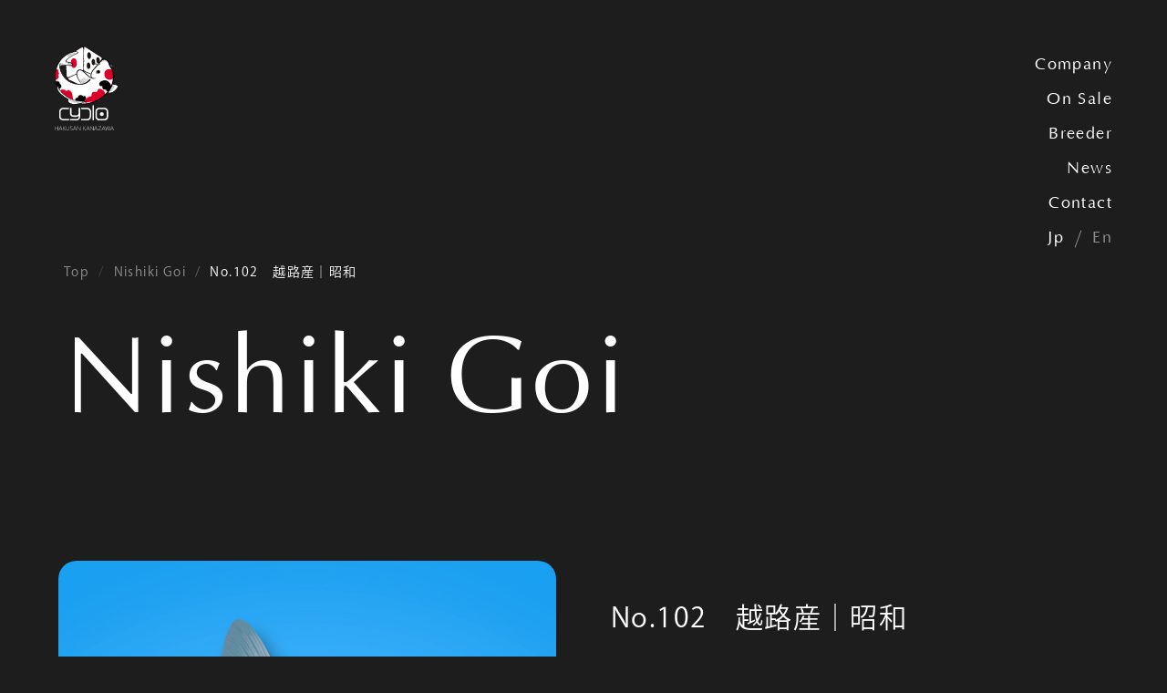

--- FILE ---
content_type: text/html; charset=UTF-8
request_url: https://cyclo.farm/nishiki_koi/102/
body_size: 9244
content:
<!DOCTYPE html>
<html lang="en-US">
  <head>
    <meta charset="UTF-8">
    <meta name="viewport" content="width=device-width,initial-scale=1.0,minimum-scale=1.0,initial-scale=1.0">
    <meta http-equiv="X-UA-Compatible" content="IE=edge">
    
    <link rel="shortcut icon" href="https://cyclo.farm/wp-content/themes/Cyclo/favicon.svg" type="image/svg+xml">
    <!-- CSS -->
    <link rel="stylesheet" href="https://cdnjs.cloudflare.com/ajax/libs/Swiper/4.0.7/css/swiper.min.css">
    
		<!-- All in One SEO 4.3.1.1 - aioseo.com -->
		<title>No.102 越路産｜昭和 | Cyclo inc.</title>
		<meta name="robots" content="max-image-preview:large" />
		<link rel="canonical" href="https://cyclo.farm/nishiki_koi/102/" />
		<meta name="generator" content="All in One SEO (AIOSEO) 4.3.1.1 " />
		<script type="application/ld+json" class="aioseo-schema">
			{"@context":"https:\/\/schema.org","@graph":[{"@type":"BreadcrumbList","@id":"https:\/\/cyclo.farm\/nishiki_koi\/102\/#breadcrumblist","itemListElement":[{"@type":"ListItem","@id":"https:\/\/cyclo.farm\/#listItem","position":1,"item":{"@type":"WebPage","@id":"https:\/\/cyclo.farm\/","name":"Home","description":"Cyclo inc.","url":"https:\/\/cyclo.farm\/"},"nextItem":"https:\/\/cyclo.farm\/nishiki_koi\/102\/#listItem"},{"@type":"ListItem","@id":"https:\/\/cyclo.farm\/nishiki_koi\/102\/#listItem","position":2,"item":{"@type":"WebPage","@id":"https:\/\/cyclo.farm\/nishiki_koi\/102\/","name":"No.102\u3000\u8d8a\u8def\u7523\uff5c\u662d\u548c","url":"https:\/\/cyclo.farm\/nishiki_koi\/102\/"},"previousItem":"https:\/\/cyclo.farm\/#listItem"}]},{"@type":"Organization","@id":"https:\/\/cyclo.farm\/#organization","name":"Cyclo Inc.","url":"https:\/\/cyclo.farm\/"},{"@type":"Person","@id":"https:\/\/cyclo.farm\/author\/admin\/#author","url":"https:\/\/cyclo.farm\/author\/admin\/","name":"admin","image":{"@type":"ImageObject","@id":"https:\/\/cyclo.farm\/nishiki_koi\/102\/#authorImage","url":"https:\/\/secure.gravatar.com\/avatar\/1cf96db785c3069f1c5af91075a80bec?s=96&d=mm&r=g","width":96,"height":96,"caption":"admin"}},{"@type":"WebPage","@id":"https:\/\/cyclo.farm\/nishiki_koi\/102\/#webpage","url":"https:\/\/cyclo.farm\/nishiki_koi\/102\/","name":"No.102 \u8d8a\u8def\u7523\uff5c\u662d\u548c | Cyclo inc.","inLanguage":"en-US","isPartOf":{"@id":"https:\/\/cyclo.farm\/#website"},"breadcrumb":{"@id":"https:\/\/cyclo.farm\/nishiki_koi\/102\/#breadcrumblist"},"author":{"@id":"https:\/\/cyclo.farm\/author\/admin\/#author"},"creator":{"@id":"https:\/\/cyclo.farm\/author\/admin\/#author"},"image":{"@type":"ImageObject","url":"https:\/\/cyclo.farm\/wp-content\/uploads\/2021\/09\/1130.jpg","@id":"https:\/\/cyclo.farm\/#mainImage","width":1080,"height":1920},"primaryImageOfPage":{"@id":"https:\/\/cyclo.farm\/nishiki_koi\/102\/#mainImage"},"datePublished":"2021-09-12T05:39:45+09:00","dateModified":"2021-09-12T05:48:36+09:00"},{"@type":"WebSite","@id":"https:\/\/cyclo.farm\/#website","url":"https:\/\/cyclo.farm\/","name":"Cyclo inc.","description":"Cyclo inc.","inLanguage":"en-US","publisher":{"@id":"https:\/\/cyclo.farm\/#organization"}}]}
		</script>
		<!-- All in One SEO -->

<link rel="alternate" type="application/rss+xml" title="Cyclo inc. &raquo; Feed" href="https://cyclo.farm/feed/" />
<link rel="alternate" type="application/rss+xml" title="Cyclo inc. &raquo; Comments Feed" href="https://cyclo.farm/comments/feed/" />
<script type="text/javascript">
window._wpemojiSettings = {"baseUrl":"https:\/\/s.w.org\/images\/core\/emoji\/14.0.0\/72x72\/","ext":".png","svgUrl":"https:\/\/s.w.org\/images\/core\/emoji\/14.0.0\/svg\/","svgExt":".svg","source":{"concatemoji":"https:\/\/cyclo.farm\/wp-includes\/js\/wp-emoji-release.min.js?ver=6.1.9"}};
/*! This file is auto-generated */
!function(e,a,t){var n,r,o,i=a.createElement("canvas"),p=i.getContext&&i.getContext("2d");function s(e,t){var a=String.fromCharCode,e=(p.clearRect(0,0,i.width,i.height),p.fillText(a.apply(this,e),0,0),i.toDataURL());return p.clearRect(0,0,i.width,i.height),p.fillText(a.apply(this,t),0,0),e===i.toDataURL()}function c(e){var t=a.createElement("script");t.src=e,t.defer=t.type="text/javascript",a.getElementsByTagName("head")[0].appendChild(t)}for(o=Array("flag","emoji"),t.supports={everything:!0,everythingExceptFlag:!0},r=0;r<o.length;r++)t.supports[o[r]]=function(e){if(p&&p.fillText)switch(p.textBaseline="top",p.font="600 32px Arial",e){case"flag":return s([127987,65039,8205,9895,65039],[127987,65039,8203,9895,65039])?!1:!s([55356,56826,55356,56819],[55356,56826,8203,55356,56819])&&!s([55356,57332,56128,56423,56128,56418,56128,56421,56128,56430,56128,56423,56128,56447],[55356,57332,8203,56128,56423,8203,56128,56418,8203,56128,56421,8203,56128,56430,8203,56128,56423,8203,56128,56447]);case"emoji":return!s([129777,127995,8205,129778,127999],[129777,127995,8203,129778,127999])}return!1}(o[r]),t.supports.everything=t.supports.everything&&t.supports[o[r]],"flag"!==o[r]&&(t.supports.everythingExceptFlag=t.supports.everythingExceptFlag&&t.supports[o[r]]);t.supports.everythingExceptFlag=t.supports.everythingExceptFlag&&!t.supports.flag,t.DOMReady=!1,t.readyCallback=function(){t.DOMReady=!0},t.supports.everything||(n=function(){t.readyCallback()},a.addEventListener?(a.addEventListener("DOMContentLoaded",n,!1),e.addEventListener("load",n,!1)):(e.attachEvent("onload",n),a.attachEvent("onreadystatechange",function(){"complete"===a.readyState&&t.readyCallback()})),(e=t.source||{}).concatemoji?c(e.concatemoji):e.wpemoji&&e.twemoji&&(c(e.twemoji),c(e.wpemoji)))}(window,document,window._wpemojiSettings);
</script>
<style type="text/css">
img.wp-smiley,
img.emoji {
	display: inline !important;
	border: none !important;
	box-shadow: none !important;
	height: 1em !important;
	width: 1em !important;
	margin: 0 0.07em !important;
	vertical-align: -0.1em !important;
	background: none !important;
	padding: 0 !important;
}
</style>
	<style id='bogo-language-switcher-style-inline-css' type='text/css'>
ul.bogo-language-switcher li {
	list-style: none outside none;
	padding: 0;
}

#wpadminbar #wp-admin-bar-bogo-user-locale .ab-icon::before {
	content: "\f326";
	top: 2px;
}

/* National Flags */

.bogoflags,
.bogoflags-before:before {
	display: inline-block;
	width: 16px;
	height: 11px;
	background-image: none;
	background-color: transparent;
	border: none;
	padding: 0;
	margin: 0 4px;
	vertical-align: top;
}

.bogoflags-ad:before {
	content: url('/wp-content/plugins/bogo/includes/block-editor/language-switcher/../../css/../../images/flag-icons/ad.png');
}

.bogoflags-ae:before {
	content: url('/wp-content/plugins/bogo/includes/block-editor/language-switcher/../../css/../../images/flag-icons/ae.png');
}

.bogoflags-af:before {
	content: url('/wp-content/plugins/bogo/includes/block-editor/language-switcher/../../css/../../images/flag-icons/af.png');
}

.bogoflags-ag:before {
	content: url('/wp-content/plugins/bogo/includes/block-editor/language-switcher/../../css/../../images/flag-icons/ag.png');
}

.bogoflags-ai:before {
	content: url('/wp-content/plugins/bogo/includes/block-editor/language-switcher/../../css/../../images/flag-icons/ai.png');
}

.bogoflags-al:before {
	content: url('/wp-content/plugins/bogo/includes/block-editor/language-switcher/../../css/../../images/flag-icons/al.png');
}

.bogoflags-am:before {
	content: url('/wp-content/plugins/bogo/includes/block-editor/language-switcher/../../css/../../images/flag-icons/am.png');
}

.bogoflags-an:before {
	content: url('/wp-content/plugins/bogo/includes/block-editor/language-switcher/../../css/../../images/flag-icons/an.png');
}

.bogoflags-ao:before {
	content: url('/wp-content/plugins/bogo/includes/block-editor/language-switcher/../../css/../../images/flag-icons/ao.png');
}

.bogoflags-ar:before {
	content: url('/wp-content/plugins/bogo/includes/block-editor/language-switcher/../../css/../../images/flag-icons/ar.png');
}

.bogoflags-as:before {
	content: url('/wp-content/plugins/bogo/includes/block-editor/language-switcher/../../css/../../images/flag-icons/as.png');
}

.bogoflags-at:before {
	content: url('/wp-content/plugins/bogo/includes/block-editor/language-switcher/../../css/../../images/flag-icons/at.png');
}

.bogoflags-au:before {
	content: url('/wp-content/plugins/bogo/includes/block-editor/language-switcher/../../css/../../images/flag-icons/au.png');
}

.bogoflags-aw:before {
	content: url('/wp-content/plugins/bogo/includes/block-editor/language-switcher/../../css/../../images/flag-icons/aw.png');
}

.bogoflags-ax:before {
	content: url('/wp-content/plugins/bogo/includes/block-editor/language-switcher/../../css/../../images/flag-icons/ax.png');
}

.bogoflags-az:before {
	content: url('/wp-content/plugins/bogo/includes/block-editor/language-switcher/../../css/../../images/flag-icons/az.png');
}

.bogoflags-ba:before {
	content: url('/wp-content/plugins/bogo/includes/block-editor/language-switcher/../../css/../../images/flag-icons/ba.png');
}

.bogoflags-bb:before {
	content: url('/wp-content/plugins/bogo/includes/block-editor/language-switcher/../../css/../../images/flag-icons/bb.png');
}

.bogoflags-bd:before {
	content: url('/wp-content/plugins/bogo/includes/block-editor/language-switcher/../../css/../../images/flag-icons/bd.png');
}

.bogoflags-be:before {
	content: url('/wp-content/plugins/bogo/includes/block-editor/language-switcher/../../css/../../images/flag-icons/be.png');
}

.bogoflags-bf:before {
	content: url('/wp-content/plugins/bogo/includes/block-editor/language-switcher/../../css/../../images/flag-icons/bf.png');
}

.bogoflags-bg:before {
	content: url('/wp-content/plugins/bogo/includes/block-editor/language-switcher/../../css/../../images/flag-icons/bg.png');
}

.bogoflags-bh:before {
	content: url('/wp-content/plugins/bogo/includes/block-editor/language-switcher/../../css/../../images/flag-icons/bh.png');
}

.bogoflags-bi:before {
	content: url('/wp-content/plugins/bogo/includes/block-editor/language-switcher/../../css/../../images/flag-icons/bi.png');
}

.bogoflags-bj:before {
	content: url('/wp-content/plugins/bogo/includes/block-editor/language-switcher/../../css/../../images/flag-icons/bj.png');
}

.bogoflags-bm:before {
	content: url('/wp-content/plugins/bogo/includes/block-editor/language-switcher/../../css/../../images/flag-icons/bm.png');
}

.bogoflags-bn:before {
	content: url('/wp-content/plugins/bogo/includes/block-editor/language-switcher/../../css/../../images/flag-icons/bn.png');
}

.bogoflags-bo:before {
	content: url('/wp-content/plugins/bogo/includes/block-editor/language-switcher/../../css/../../images/flag-icons/bo.png');
}

.bogoflags-br:before {
	content: url('/wp-content/plugins/bogo/includes/block-editor/language-switcher/../../css/../../images/flag-icons/br.png');
}

.bogoflags-bs:before {
	content: url('/wp-content/plugins/bogo/includes/block-editor/language-switcher/../../css/../../images/flag-icons/bs.png');
}

.bogoflags-bt:before {
	content: url('/wp-content/plugins/bogo/includes/block-editor/language-switcher/../../css/../../images/flag-icons/bt.png');
}

.bogoflags-bv:before {
	content: url('/wp-content/plugins/bogo/includes/block-editor/language-switcher/../../css/../../images/flag-icons/bv.png');
}

.bogoflags-bw:before {
	content: url('/wp-content/plugins/bogo/includes/block-editor/language-switcher/../../css/../../images/flag-icons/bw.png');
}

.bogoflags-by:before {
	content: url('/wp-content/plugins/bogo/includes/block-editor/language-switcher/../../css/../../images/flag-icons/by.png');
}

.bogoflags-bz:before {
	content: url('/wp-content/plugins/bogo/includes/block-editor/language-switcher/../../css/../../images/flag-icons/bz.png');
}

.bogoflags-ca:before {
	content: url('/wp-content/plugins/bogo/includes/block-editor/language-switcher/../../css/../../images/flag-icons/ca.png');
}

.bogoflags-catalonia:before {
	content: url('/wp-content/plugins/bogo/includes/block-editor/language-switcher/../../css/../../images/flag-icons/catalonia.png');
}

.bogoflags-cc:before {
	content: url('/wp-content/plugins/bogo/includes/block-editor/language-switcher/../../css/../../images/flag-icons/cc.png');
}

.bogoflags-cd:before {
	content: url('/wp-content/plugins/bogo/includes/block-editor/language-switcher/../../css/../../images/flag-icons/cd.png');
}

.bogoflags-cf:before {
	content: url('/wp-content/plugins/bogo/includes/block-editor/language-switcher/../../css/../../images/flag-icons/cf.png');
}

.bogoflags-cg:before {
	content: url('/wp-content/plugins/bogo/includes/block-editor/language-switcher/../../css/../../images/flag-icons/cg.png');
}

.bogoflags-ch:before {
	content: url('/wp-content/plugins/bogo/includes/block-editor/language-switcher/../../css/../../images/flag-icons/ch.png');
}

.bogoflags-ci:before {
	content: url('/wp-content/plugins/bogo/includes/block-editor/language-switcher/../../css/../../images/flag-icons/ci.png');
}

.bogoflags-ck:before {
	content: url('/wp-content/plugins/bogo/includes/block-editor/language-switcher/../../css/../../images/flag-icons/ck.png');
}

.bogoflags-cl:before {
	content: url('/wp-content/plugins/bogo/includes/block-editor/language-switcher/../../css/../../images/flag-icons/cl.png');
}

.bogoflags-cm:before {
	content: url('/wp-content/plugins/bogo/includes/block-editor/language-switcher/../../css/../../images/flag-icons/cm.png');
}

.bogoflags-cn:before {
	content: url('/wp-content/plugins/bogo/includes/block-editor/language-switcher/../../css/../../images/flag-icons/cn.png');
}

.bogoflags-co:before {
	content: url('/wp-content/plugins/bogo/includes/block-editor/language-switcher/../../css/../../images/flag-icons/co.png');
}

.bogoflags-cr:before {
	content: url('/wp-content/plugins/bogo/includes/block-editor/language-switcher/../../css/../../images/flag-icons/cr.png');
}

.bogoflags-cs:before {
	content: url('/wp-content/plugins/bogo/includes/block-editor/language-switcher/../../css/../../images/flag-icons/cs.png');
}

.bogoflags-cu:before {
	content: url('/wp-content/plugins/bogo/includes/block-editor/language-switcher/../../css/../../images/flag-icons/cu.png');
}

.bogoflags-cv:before {
	content: url('/wp-content/plugins/bogo/includes/block-editor/language-switcher/../../css/../../images/flag-icons/cv.png');
}

.bogoflags-cx:before {
	content: url('/wp-content/plugins/bogo/includes/block-editor/language-switcher/../../css/../../images/flag-icons/cx.png');
}

.bogoflags-cy:before {
	content: url('/wp-content/plugins/bogo/includes/block-editor/language-switcher/../../css/../../images/flag-icons/cy.png');
}

.bogoflags-cz:before {
	content: url('/wp-content/plugins/bogo/includes/block-editor/language-switcher/../../css/../../images/flag-icons/cz.png');
}

.bogoflags-de:before {
	content: url('/wp-content/plugins/bogo/includes/block-editor/language-switcher/../../css/../../images/flag-icons/de.png');
}

.bogoflags-dj:before {
	content: url('/wp-content/plugins/bogo/includes/block-editor/language-switcher/../../css/../../images/flag-icons/dj.png');
}

.bogoflags-dk:before {
	content: url('/wp-content/plugins/bogo/includes/block-editor/language-switcher/../../css/../../images/flag-icons/dk.png');
}

.bogoflags-dm:before {
	content: url('/wp-content/plugins/bogo/includes/block-editor/language-switcher/../../css/../../images/flag-icons/dm.png');
}

.bogoflags-do:before {
	content: url('/wp-content/plugins/bogo/includes/block-editor/language-switcher/../../css/../../images/flag-icons/do.png');
}

.bogoflags-dz:before {
	content: url('/wp-content/plugins/bogo/includes/block-editor/language-switcher/../../css/../../images/flag-icons/dz.png');
}

.bogoflags-ec:before {
	content: url('/wp-content/plugins/bogo/includes/block-editor/language-switcher/../../css/../../images/flag-icons/ec.png');
}

.bogoflags-ee:before {
	content: url('/wp-content/plugins/bogo/includes/block-editor/language-switcher/../../css/../../images/flag-icons/ee.png');
}

.bogoflags-eg:before {
	content: url('/wp-content/plugins/bogo/includes/block-editor/language-switcher/../../css/../../images/flag-icons/eg.png');
}

.bogoflags-eh:before {
	content: url('/wp-content/plugins/bogo/includes/block-editor/language-switcher/../../css/../../images/flag-icons/eh.png');
}

.bogoflags-england:before {
	content: url('/wp-content/plugins/bogo/includes/block-editor/language-switcher/../../css/../../images/flag-icons/england.png');
}

.bogoflags-er:before {
	content: url('/wp-content/plugins/bogo/includes/block-editor/language-switcher/../../css/../../images/flag-icons/er.png');
}

.bogoflags-es:before {
	content: url('/wp-content/plugins/bogo/includes/block-editor/language-switcher/../../css/../../images/flag-icons/es.png');
}

.bogoflags-et:before {
	content: url('/wp-content/plugins/bogo/includes/block-editor/language-switcher/../../css/../../images/flag-icons/et.png');
}

.bogoflags-europeanunion:before {
	content: url('/wp-content/plugins/bogo/includes/block-editor/language-switcher/../../css/../../images/flag-icons/europeanunion.png');
}

.bogoflags-fam:before {
	content: url('/wp-content/plugins/bogo/includes/block-editor/language-switcher/../../css/../../images/flag-icons/fam.png');
}

.bogoflags-fi:before {
	content: url('/wp-content/plugins/bogo/includes/block-editor/language-switcher/../../css/../../images/flag-icons/fi.png');
}

.bogoflags-fj:before {
	content: url('/wp-content/plugins/bogo/includes/block-editor/language-switcher/../../css/../../images/flag-icons/fj.png');
}

.bogoflags-fk:before {
	content: url('/wp-content/plugins/bogo/includes/block-editor/language-switcher/../../css/../../images/flag-icons/fk.png');
}

.bogoflags-fm:before {
	content: url('/wp-content/plugins/bogo/includes/block-editor/language-switcher/../../css/../../images/flag-icons/fm.png');
}

.bogoflags-fo:before {
	content: url('/wp-content/plugins/bogo/includes/block-editor/language-switcher/../../css/../../images/flag-icons/fo.png');
}

.bogoflags-fr:before {
	content: url('/wp-content/plugins/bogo/includes/block-editor/language-switcher/../../css/../../images/flag-icons/fr.png');
}

.bogoflags-ga:before {
	content: url('/wp-content/plugins/bogo/includes/block-editor/language-switcher/../../css/../../images/flag-icons/ga.png');
}

.bogoflags-gb:before {
	content: url('/wp-content/plugins/bogo/includes/block-editor/language-switcher/../../css/../../images/flag-icons/gb.png');
}

.bogoflags-gd:before {
	content: url('/wp-content/plugins/bogo/includes/block-editor/language-switcher/../../css/../../images/flag-icons/gd.png');
}

.bogoflags-ge:before {
	content: url('/wp-content/plugins/bogo/includes/block-editor/language-switcher/../../css/../../images/flag-icons/ge.png');
}

.bogoflags-gf:before {
	content: url('/wp-content/plugins/bogo/includes/block-editor/language-switcher/../../css/../../images/flag-icons/gf.png');
}

.bogoflags-gh:before {
	content: url('/wp-content/plugins/bogo/includes/block-editor/language-switcher/../../css/../../images/flag-icons/gh.png');
}

.bogoflags-gi:before {
	content: url('/wp-content/plugins/bogo/includes/block-editor/language-switcher/../../css/../../images/flag-icons/gi.png');
}

.bogoflags-gl:before {
	content: url('/wp-content/plugins/bogo/includes/block-editor/language-switcher/../../css/../../images/flag-icons/gl.png');
}

.bogoflags-gm:before {
	content: url('/wp-content/plugins/bogo/includes/block-editor/language-switcher/../../css/../../images/flag-icons/gm.png');
}

.bogoflags-gn:before {
	content: url('/wp-content/plugins/bogo/includes/block-editor/language-switcher/../../css/../../images/flag-icons/gn.png');
}

.bogoflags-gp:before {
	content: url('/wp-content/plugins/bogo/includes/block-editor/language-switcher/../../css/../../images/flag-icons/gp.png');
}

.bogoflags-gq:before {
	content: url('/wp-content/plugins/bogo/includes/block-editor/language-switcher/../../css/../../images/flag-icons/gq.png');
}

.bogoflags-gr:before {
	content: url('/wp-content/plugins/bogo/includes/block-editor/language-switcher/../../css/../../images/flag-icons/gr.png');
}

.bogoflags-gs:before {
	content: url('/wp-content/plugins/bogo/includes/block-editor/language-switcher/../../css/../../images/flag-icons/gs.png');
}

.bogoflags-gt:before {
	content: url('/wp-content/plugins/bogo/includes/block-editor/language-switcher/../../css/../../images/flag-icons/gt.png');
}

.bogoflags-gu:before {
	content: url('/wp-content/plugins/bogo/includes/block-editor/language-switcher/../../css/../../images/flag-icons/gu.png');
}

.bogoflags-gw:before {
	content: url('/wp-content/plugins/bogo/includes/block-editor/language-switcher/../../css/../../images/flag-icons/gw.png');
}

.bogoflags-gy:before {
	content: url('/wp-content/plugins/bogo/includes/block-editor/language-switcher/../../css/../../images/flag-icons/gy.png');
}

.bogoflags-hk:before {
	content: url('/wp-content/plugins/bogo/includes/block-editor/language-switcher/../../css/../../images/flag-icons/hk.png');
}

.bogoflags-hm:before {
	content: url('/wp-content/plugins/bogo/includes/block-editor/language-switcher/../../css/../../images/flag-icons/hm.png');
}

.bogoflags-hn:before {
	content: url('/wp-content/plugins/bogo/includes/block-editor/language-switcher/../../css/../../images/flag-icons/hn.png');
}

.bogoflags-hr:before {
	content: url('/wp-content/plugins/bogo/includes/block-editor/language-switcher/../../css/../../images/flag-icons/hr.png');
}

.bogoflags-ht:before {
	content: url('/wp-content/plugins/bogo/includes/block-editor/language-switcher/../../css/../../images/flag-icons/ht.png');
}

.bogoflags-hu:before {
	content: url('/wp-content/plugins/bogo/includes/block-editor/language-switcher/../../css/../../images/flag-icons/hu.png');
}

.bogoflags-id:before {
	content: url('/wp-content/plugins/bogo/includes/block-editor/language-switcher/../../css/../../images/flag-icons/id.png');
}

.bogoflags-ie:before {
	content: url('/wp-content/plugins/bogo/includes/block-editor/language-switcher/../../css/../../images/flag-icons/ie.png');
}

.bogoflags-il:before {
	content: url('/wp-content/plugins/bogo/includes/block-editor/language-switcher/../../css/../../images/flag-icons/il.png');
}

.bogoflags-in:before {
	content: url('/wp-content/plugins/bogo/includes/block-editor/language-switcher/../../css/../../images/flag-icons/in.png');
}

.bogoflags-io:before {
	content: url('/wp-content/plugins/bogo/includes/block-editor/language-switcher/../../css/../../images/flag-icons/io.png');
}

.bogoflags-iq:before {
	content: url('/wp-content/plugins/bogo/includes/block-editor/language-switcher/../../css/../../images/flag-icons/iq.png');
}

.bogoflags-ir:before {
	content: url('/wp-content/plugins/bogo/includes/block-editor/language-switcher/../../css/../../images/flag-icons/ir.png');
}

.bogoflags-is:before {
	content: url('/wp-content/plugins/bogo/includes/block-editor/language-switcher/../../css/../../images/flag-icons/is.png');
}

.bogoflags-it:before {
	content: url('/wp-content/plugins/bogo/includes/block-editor/language-switcher/../../css/../../images/flag-icons/it.png');
}

.bogoflags-jm:before {
	content: url('/wp-content/plugins/bogo/includes/block-editor/language-switcher/../../css/../../images/flag-icons/jm.png');
}

.bogoflags-jo:before {
	content: url('/wp-content/plugins/bogo/includes/block-editor/language-switcher/../../css/../../images/flag-icons/jo.png');
}

.bogoflags-jp:before {
	content: url('/wp-content/plugins/bogo/includes/block-editor/language-switcher/../../css/../../images/flag-icons/jp.png');
}

.bogoflags-ke:before {
	content: url('/wp-content/plugins/bogo/includes/block-editor/language-switcher/../../css/../../images/flag-icons/ke.png');
}

.bogoflags-kg:before {
	content: url('/wp-content/plugins/bogo/includes/block-editor/language-switcher/../../css/../../images/flag-icons/kg.png');
}

.bogoflags-kh:before {
	content: url('/wp-content/plugins/bogo/includes/block-editor/language-switcher/../../css/../../images/flag-icons/kh.png');
}

.bogoflags-ki:before {
	content: url('/wp-content/plugins/bogo/includes/block-editor/language-switcher/../../css/../../images/flag-icons/ki.png');
}

.bogoflags-km:before {
	content: url('/wp-content/plugins/bogo/includes/block-editor/language-switcher/../../css/../../images/flag-icons/km.png');
}

.bogoflags-kn:before {
	content: url('/wp-content/plugins/bogo/includes/block-editor/language-switcher/../../css/../../images/flag-icons/kn.png');
}

.bogoflags-kp:before {
	content: url('/wp-content/plugins/bogo/includes/block-editor/language-switcher/../../css/../../images/flag-icons/kp.png');
}

.bogoflags-kr:before {
	content: url('/wp-content/plugins/bogo/includes/block-editor/language-switcher/../../css/../../images/flag-icons/kr.png');
}

.bogoflags-kw:before {
	content: url('/wp-content/plugins/bogo/includes/block-editor/language-switcher/../../css/../../images/flag-icons/kw.png');
}

.bogoflags-ky:before {
	content: url('/wp-content/plugins/bogo/includes/block-editor/language-switcher/../../css/../../images/flag-icons/ky.png');
}

.bogoflags-kz:before {
	content: url('/wp-content/plugins/bogo/includes/block-editor/language-switcher/../../css/../../images/flag-icons/kz.png');
}

.bogoflags-la:before {
	content: url('/wp-content/plugins/bogo/includes/block-editor/language-switcher/../../css/../../images/flag-icons/la.png');
}

.bogoflags-lb:before {
	content: url('/wp-content/plugins/bogo/includes/block-editor/language-switcher/../../css/../../images/flag-icons/lb.png');
}

.bogoflags-lc:before {
	content: url('/wp-content/plugins/bogo/includes/block-editor/language-switcher/../../css/../../images/flag-icons/lc.png');
}

.bogoflags-li:before {
	content: url('/wp-content/plugins/bogo/includes/block-editor/language-switcher/../../css/../../images/flag-icons/li.png');
}

.bogoflags-lk:before {
	content: url('/wp-content/plugins/bogo/includes/block-editor/language-switcher/../../css/../../images/flag-icons/lk.png');
}

.bogoflags-lr:before {
	content: url('/wp-content/plugins/bogo/includes/block-editor/language-switcher/../../css/../../images/flag-icons/lr.png');
}

.bogoflags-ls:before {
	content: url('/wp-content/plugins/bogo/includes/block-editor/language-switcher/../../css/../../images/flag-icons/ls.png');
}

.bogoflags-lt:before {
	content: url('/wp-content/plugins/bogo/includes/block-editor/language-switcher/../../css/../../images/flag-icons/lt.png');
}

.bogoflags-lu:before {
	content: url('/wp-content/plugins/bogo/includes/block-editor/language-switcher/../../css/../../images/flag-icons/lu.png');
}

.bogoflags-lv:before {
	content: url('/wp-content/plugins/bogo/includes/block-editor/language-switcher/../../css/../../images/flag-icons/lv.png');
}

.bogoflags-ly:before {
	content: url('/wp-content/plugins/bogo/includes/block-editor/language-switcher/../../css/../../images/flag-icons/ly.png');
}

.bogoflags-ma:before {
	content: url('/wp-content/plugins/bogo/includes/block-editor/language-switcher/../../css/../../images/flag-icons/ma.png');
}

.bogoflags-mc:before {
	content: url('/wp-content/plugins/bogo/includes/block-editor/language-switcher/../../css/../../images/flag-icons/mc.png');
}

.bogoflags-md:before {
	content: url('/wp-content/plugins/bogo/includes/block-editor/language-switcher/../../css/../../images/flag-icons/md.png');
}

.bogoflags-me:before {
	content: url('/wp-content/plugins/bogo/includes/block-editor/language-switcher/../../css/../../images/flag-icons/me.png');
}

.bogoflags-mg:before {
	content: url('/wp-content/plugins/bogo/includes/block-editor/language-switcher/../../css/../../images/flag-icons/mg.png');
}

.bogoflags-mh:before {
	content: url('/wp-content/plugins/bogo/includes/block-editor/language-switcher/../../css/../../images/flag-icons/mh.png');
}

.bogoflags-mk:before {
	content: url('/wp-content/plugins/bogo/includes/block-editor/language-switcher/../../css/../../images/flag-icons/mk.png');
}

.bogoflags-ml:before {
	content: url('/wp-content/plugins/bogo/includes/block-editor/language-switcher/../../css/../../images/flag-icons/ml.png');
}

.bogoflags-mm:before {
	content: url('/wp-content/plugins/bogo/includes/block-editor/language-switcher/../../css/../../images/flag-icons/mm.png');
}

.bogoflags-mn:before {
	content: url('/wp-content/plugins/bogo/includes/block-editor/language-switcher/../../css/../../images/flag-icons/mn.png');
}

.bogoflags-mo:before {
	content: url('/wp-content/plugins/bogo/includes/block-editor/language-switcher/../../css/../../images/flag-icons/mo.png');
}

.bogoflags-mp:before {
	content: url('/wp-content/plugins/bogo/includes/block-editor/language-switcher/../../css/../../images/flag-icons/mp.png');
}

.bogoflags-mq:before {
	content: url('/wp-content/plugins/bogo/includes/block-editor/language-switcher/../../css/../../images/flag-icons/mq.png');
}

.bogoflags-mr:before {
	content: url('/wp-content/plugins/bogo/includes/block-editor/language-switcher/../../css/../../images/flag-icons/mr.png');
}

.bogoflags-ms:before {
	content: url('/wp-content/plugins/bogo/includes/block-editor/language-switcher/../../css/../../images/flag-icons/ms.png');
}

.bogoflags-mt:before {
	content: url('/wp-content/plugins/bogo/includes/block-editor/language-switcher/../../css/../../images/flag-icons/mt.png');
}

.bogoflags-mu:before {
	content: url('/wp-content/plugins/bogo/includes/block-editor/language-switcher/../../css/../../images/flag-icons/mu.png');
}

.bogoflags-mv:before {
	content: url('/wp-content/plugins/bogo/includes/block-editor/language-switcher/../../css/../../images/flag-icons/mv.png');
}

.bogoflags-mw:before {
	content: url('/wp-content/plugins/bogo/includes/block-editor/language-switcher/../../css/../../images/flag-icons/mw.png');
}

.bogoflags-mx:before {
	content: url('/wp-content/plugins/bogo/includes/block-editor/language-switcher/../../css/../../images/flag-icons/mx.png');
}

.bogoflags-my:before {
	content: url('/wp-content/plugins/bogo/includes/block-editor/language-switcher/../../css/../../images/flag-icons/my.png');
}

.bogoflags-mz:before {
	content: url('/wp-content/plugins/bogo/includes/block-editor/language-switcher/../../css/../../images/flag-icons/mz.png');
}

.bogoflags-na:before {
	content: url('/wp-content/plugins/bogo/includes/block-editor/language-switcher/../../css/../../images/flag-icons/na.png');
}

.bogoflags-nc:before {
	content: url('/wp-content/plugins/bogo/includes/block-editor/language-switcher/../../css/../../images/flag-icons/nc.png');
}

.bogoflags-ne:before {
	content: url('/wp-content/plugins/bogo/includes/block-editor/language-switcher/../../css/../../images/flag-icons/ne.png');
}

.bogoflags-nf:before {
	content: url('/wp-content/plugins/bogo/includes/block-editor/language-switcher/../../css/../../images/flag-icons/nf.png');
}

.bogoflags-ng:before {
	content: url('/wp-content/plugins/bogo/includes/block-editor/language-switcher/../../css/../../images/flag-icons/ng.png');
}

.bogoflags-ni:before {
	content: url('/wp-content/plugins/bogo/includes/block-editor/language-switcher/../../css/../../images/flag-icons/ni.png');
}

.bogoflags-nl:before {
	content: url('/wp-content/plugins/bogo/includes/block-editor/language-switcher/../../css/../../images/flag-icons/nl.png');
}

.bogoflags-no:before {
	content: url('/wp-content/plugins/bogo/includes/block-editor/language-switcher/../../css/../../images/flag-icons/no.png');
}

.bogoflags-np:before {
	content: url('/wp-content/plugins/bogo/includes/block-editor/language-switcher/../../css/../../images/flag-icons/np.png');
}

.bogoflags-nr:before {
	content: url('/wp-content/plugins/bogo/includes/block-editor/language-switcher/../../css/../../images/flag-icons/nr.png');
}

.bogoflags-nu:before {
	content: url('/wp-content/plugins/bogo/includes/block-editor/language-switcher/../../css/../../images/flag-icons/nu.png');
}

.bogoflags-nz:before {
	content: url('/wp-content/plugins/bogo/includes/block-editor/language-switcher/../../css/../../images/flag-icons/nz.png');
}

.bogoflags-om:before {
	content: url('/wp-content/plugins/bogo/includes/block-editor/language-switcher/../../css/../../images/flag-icons/om.png');
}

.bogoflags-pa:before {
	content: url('/wp-content/plugins/bogo/includes/block-editor/language-switcher/../../css/../../images/flag-icons/pa.png');
}

.bogoflags-pe:before {
	content: url('/wp-content/plugins/bogo/includes/block-editor/language-switcher/../../css/../../images/flag-icons/pe.png');
}

.bogoflags-pf:before {
	content: url('/wp-content/plugins/bogo/includes/block-editor/language-switcher/../../css/../../images/flag-icons/pf.png');
}

.bogoflags-pg:before {
	content: url('/wp-content/plugins/bogo/includes/block-editor/language-switcher/../../css/../../images/flag-icons/pg.png');
}

.bogoflags-ph:before {
	content: url('/wp-content/plugins/bogo/includes/block-editor/language-switcher/../../css/../../images/flag-icons/ph.png');
}

.bogoflags-pk:before {
	content: url('/wp-content/plugins/bogo/includes/block-editor/language-switcher/../../css/../../images/flag-icons/pk.png');
}

.bogoflags-pl:before {
	content: url('/wp-content/plugins/bogo/includes/block-editor/language-switcher/../../css/../../images/flag-icons/pl.png');
}

.bogoflags-pm:before {
	content: url('/wp-content/plugins/bogo/includes/block-editor/language-switcher/../../css/../../images/flag-icons/pm.png');
}

.bogoflags-pn:before {
	content: url('/wp-content/plugins/bogo/includes/block-editor/language-switcher/../../css/../../images/flag-icons/pn.png');
}

.bogoflags-pr:before {
	content: url('/wp-content/plugins/bogo/includes/block-editor/language-switcher/../../css/../../images/flag-icons/pr.png');
}

.bogoflags-ps:before {
	content: url('/wp-content/plugins/bogo/includes/block-editor/language-switcher/../../css/../../images/flag-icons/ps.png');
}

.bogoflags-pt:before {
	content: url('/wp-content/plugins/bogo/includes/block-editor/language-switcher/../../css/../../images/flag-icons/pt.png');
}

.bogoflags-pw:before {
	content: url('/wp-content/plugins/bogo/includes/block-editor/language-switcher/../../css/../../images/flag-icons/pw.png');
}

.bogoflags-py:before {
	content: url('/wp-content/plugins/bogo/includes/block-editor/language-switcher/../../css/../../images/flag-icons/py.png');
}

.bogoflags-qa:before {
	content: url('/wp-content/plugins/bogo/includes/block-editor/language-switcher/../../css/../../images/flag-icons/qa.png');
}

.bogoflags-re:before {
	content: url('/wp-content/plugins/bogo/includes/block-editor/language-switcher/../../css/../../images/flag-icons/re.png');
}

.bogoflags-ro:before {
	content: url('/wp-content/plugins/bogo/includes/block-editor/language-switcher/../../css/../../images/flag-icons/ro.png');
}

.bogoflags-rs:before {
	content: url('/wp-content/plugins/bogo/includes/block-editor/language-switcher/../../css/../../images/flag-icons/rs.png');
}

.bogoflags-ru:before {
	content: url('/wp-content/plugins/bogo/includes/block-editor/language-switcher/../../css/../../images/flag-icons/ru.png');
}

.bogoflags-rw:before {
	content: url('/wp-content/plugins/bogo/includes/block-editor/language-switcher/../../css/../../images/flag-icons/rw.png');
}

.bogoflags-sa:before {
	content: url('/wp-content/plugins/bogo/includes/block-editor/language-switcher/../../css/../../images/flag-icons/sa.png');
}

.bogoflags-sb:before {
	content: url('/wp-content/plugins/bogo/includes/block-editor/language-switcher/../../css/../../images/flag-icons/sb.png');
}

.bogoflags-sc:before {
	content: url('/wp-content/plugins/bogo/includes/block-editor/language-switcher/../../css/../../images/flag-icons/sc.png');
}

.bogoflags-scotland:before {
	content: url('/wp-content/plugins/bogo/includes/block-editor/language-switcher/../../css/../../images/flag-icons/scotland.png');
}

.bogoflags-sd:before {
	content: url('/wp-content/plugins/bogo/includes/block-editor/language-switcher/../../css/../../images/flag-icons/sd.png');
}

.bogoflags-se:before {
	content: url('/wp-content/plugins/bogo/includes/block-editor/language-switcher/../../css/../../images/flag-icons/se.png');
}

.bogoflags-sg:before {
	content: url('/wp-content/plugins/bogo/includes/block-editor/language-switcher/../../css/../../images/flag-icons/sg.png');
}

.bogoflags-sh:before {
	content: url('/wp-content/plugins/bogo/includes/block-editor/language-switcher/../../css/../../images/flag-icons/sh.png');
}

.bogoflags-si:before {
	content: url('/wp-content/plugins/bogo/includes/block-editor/language-switcher/../../css/../../images/flag-icons/si.png');
}

.bogoflags-sj:before {
	content: url('/wp-content/plugins/bogo/includes/block-editor/language-switcher/../../css/../../images/flag-icons/sj.png');
}

.bogoflags-sk:before {
	content: url('/wp-content/plugins/bogo/includes/block-editor/language-switcher/../../css/../../images/flag-icons/sk.png');
}

.bogoflags-sl:before {
	content: url('/wp-content/plugins/bogo/includes/block-editor/language-switcher/../../css/../../images/flag-icons/sl.png');
}

.bogoflags-sm:before {
	content: url('/wp-content/plugins/bogo/includes/block-editor/language-switcher/../../css/../../images/flag-icons/sm.png');
}

.bogoflags-sn:before {
	content: url('/wp-content/plugins/bogo/includes/block-editor/language-switcher/../../css/../../images/flag-icons/sn.png');
}

.bogoflags-so:before {
	content: url('/wp-content/plugins/bogo/includes/block-editor/language-switcher/../../css/../../images/flag-icons/so.png');
}

.bogoflags-sr:before {
	content: url('/wp-content/plugins/bogo/includes/block-editor/language-switcher/../../css/../../images/flag-icons/sr.png');
}

.bogoflags-st:before {
	content: url('/wp-content/plugins/bogo/includes/block-editor/language-switcher/../../css/../../images/flag-icons/st.png');
}

.bogoflags-sv:before {
	content: url('/wp-content/plugins/bogo/includes/block-editor/language-switcher/../../css/../../images/flag-icons/sv.png');
}

.bogoflags-sy:before {
	content: url('/wp-content/plugins/bogo/includes/block-editor/language-switcher/../../css/../../images/flag-icons/sy.png');
}

.bogoflags-sz:before {
	content: url('/wp-content/plugins/bogo/includes/block-editor/language-switcher/../../css/../../images/flag-icons/sz.png');
}

.bogoflags-tc:before {
	content: url('/wp-content/plugins/bogo/includes/block-editor/language-switcher/../../css/../../images/flag-icons/tc.png');
}

.bogoflags-td:before {
	content: url('/wp-content/plugins/bogo/includes/block-editor/language-switcher/../../css/../../images/flag-icons/td.png');
}

.bogoflags-tf:before {
	content: url('/wp-content/plugins/bogo/includes/block-editor/language-switcher/../../css/../../images/flag-icons/tf.png');
}

.bogoflags-tg:before {
	content: url('/wp-content/plugins/bogo/includes/block-editor/language-switcher/../../css/../../images/flag-icons/tg.png');
}

.bogoflags-th:before {
	content: url('/wp-content/plugins/bogo/includes/block-editor/language-switcher/../../css/../../images/flag-icons/th.png');
}

.bogoflags-tj:before {
	content: url('/wp-content/plugins/bogo/includes/block-editor/language-switcher/../../css/../../images/flag-icons/tj.png');
}

.bogoflags-tk:before {
	content: url('/wp-content/plugins/bogo/includes/block-editor/language-switcher/../../css/../../images/flag-icons/tk.png');
}

.bogoflags-tl:before {
	content: url('/wp-content/plugins/bogo/includes/block-editor/language-switcher/../../css/../../images/flag-icons/tl.png');
}

.bogoflags-tm:before {
	content: url('/wp-content/plugins/bogo/includes/block-editor/language-switcher/../../css/../../images/flag-icons/tm.png');
}

.bogoflags-tn:before {
	content: url('/wp-content/plugins/bogo/includes/block-editor/language-switcher/../../css/../../images/flag-icons/tn.png');
}

.bogoflags-to:before {
	content: url('/wp-content/plugins/bogo/includes/block-editor/language-switcher/../../css/../../images/flag-icons/to.png');
}

.bogoflags-tr:before {
	content: url('/wp-content/plugins/bogo/includes/block-editor/language-switcher/../../css/../../images/flag-icons/tr.png');
}

.bogoflags-tt:before {
	content: url('/wp-content/plugins/bogo/includes/block-editor/language-switcher/../../css/../../images/flag-icons/tt.png');
}

.bogoflags-tv:before {
	content: url('/wp-content/plugins/bogo/includes/block-editor/language-switcher/../../css/../../images/flag-icons/tv.png');
}

.bogoflags-tw:before {
	content: url('/wp-content/plugins/bogo/includes/block-editor/language-switcher/../../css/../../images/flag-icons/tw.png');
}

.bogoflags-tz:before {
	content: url('/wp-content/plugins/bogo/includes/block-editor/language-switcher/../../css/../../images/flag-icons/tz.png');
}

.bogoflags-ua:before {
	content: url('/wp-content/plugins/bogo/includes/block-editor/language-switcher/../../css/../../images/flag-icons/ua.png');
}

.bogoflags-ug:before {
	content: url('/wp-content/plugins/bogo/includes/block-editor/language-switcher/../../css/../../images/flag-icons/ug.png');
}

.bogoflags-um:before {
	content: url('/wp-content/plugins/bogo/includes/block-editor/language-switcher/../../css/../../images/flag-icons/um.png');
}

.bogoflags-us:before {
	content: url('/wp-content/plugins/bogo/includes/block-editor/language-switcher/../../css/../../images/flag-icons/us.png');
}

.bogoflags-uy:before {
	content: url('/wp-content/plugins/bogo/includes/block-editor/language-switcher/../../css/../../images/flag-icons/uy.png');
}

.bogoflags-uz:before {
	content: url('/wp-content/plugins/bogo/includes/block-editor/language-switcher/../../css/../../images/flag-icons/uz.png');
}

.bogoflags-va:before {
	content: url('/wp-content/plugins/bogo/includes/block-editor/language-switcher/../../css/../../images/flag-icons/va.png');
}

.bogoflags-vc:before {
	content: url('/wp-content/plugins/bogo/includes/block-editor/language-switcher/../../css/../../images/flag-icons/vc.png');
}

.bogoflags-ve:before {
	content: url('/wp-content/plugins/bogo/includes/block-editor/language-switcher/../../css/../../images/flag-icons/ve.png');
}

.bogoflags-vg:before {
	content: url('/wp-content/plugins/bogo/includes/block-editor/language-switcher/../../css/../../images/flag-icons/vg.png');
}

.bogoflags-vi:before {
	content: url('/wp-content/plugins/bogo/includes/block-editor/language-switcher/../../css/../../images/flag-icons/vi.png');
}

.bogoflags-vn:before {
	content: url('/wp-content/plugins/bogo/includes/block-editor/language-switcher/../../css/../../images/flag-icons/vn.png');
}

.bogoflags-vu:before {
	content: url('/wp-content/plugins/bogo/includes/block-editor/language-switcher/../../css/../../images/flag-icons/vu.png');
}

.bogoflags-wales:before {
	content: url('/wp-content/plugins/bogo/includes/block-editor/language-switcher/../../css/../../images/flag-icons/wales.png');
}

.bogoflags-wf:before {
	content: url('/wp-content/plugins/bogo/includes/block-editor/language-switcher/../../css/../../images/flag-icons/wf.png');
}

.bogoflags-ws:before {
	content: url('/wp-content/plugins/bogo/includes/block-editor/language-switcher/../../css/../../images/flag-icons/ws.png');
}

.bogoflags-ye:before {
	content: url('/wp-content/plugins/bogo/includes/block-editor/language-switcher/../../css/../../images/flag-icons/ye.png');
}

.bogoflags-yt:before {
	content: url('/wp-content/plugins/bogo/includes/block-editor/language-switcher/../../css/../../images/flag-icons/yt.png');
}

.bogoflags-za:before {
	content: url('/wp-content/plugins/bogo/includes/block-editor/language-switcher/../../css/../../images/flag-icons/za.png');
}

.bogoflags-zm:before {
	content: url('/wp-content/plugins/bogo/includes/block-editor/language-switcher/../../css/../../images/flag-icons/zm.png');
}

.bogoflags-zw:before {
	content: url('/wp-content/plugins/bogo/includes/block-editor/language-switcher/../../css/../../images/flag-icons/zw.png');
}

</style>
<link rel='stylesheet' id='classic-theme-styles-css' href='https://cyclo.farm/wp-includes/css/classic-themes.min.css?ver=1' type='text/css' media='all' />
<style id='global-styles-inline-css' type='text/css'>
body{--wp--preset--color--black: #000000;--wp--preset--color--cyan-bluish-gray: #abb8c3;--wp--preset--color--white: #ffffff;--wp--preset--color--pale-pink: #f78da7;--wp--preset--color--vivid-red: #cf2e2e;--wp--preset--color--luminous-vivid-orange: #ff6900;--wp--preset--color--luminous-vivid-amber: #fcb900;--wp--preset--color--light-green-cyan: #7bdcb5;--wp--preset--color--vivid-green-cyan: #00d084;--wp--preset--color--pale-cyan-blue: #8ed1fc;--wp--preset--color--vivid-cyan-blue: #0693e3;--wp--preset--color--vivid-purple: #9b51e0;--wp--preset--gradient--vivid-cyan-blue-to-vivid-purple: linear-gradient(135deg,rgba(6,147,227,1) 0%,rgb(155,81,224) 100%);--wp--preset--gradient--light-green-cyan-to-vivid-green-cyan: linear-gradient(135deg,rgb(122,220,180) 0%,rgb(0,208,130) 100%);--wp--preset--gradient--luminous-vivid-amber-to-luminous-vivid-orange: linear-gradient(135deg,rgba(252,185,0,1) 0%,rgba(255,105,0,1) 100%);--wp--preset--gradient--luminous-vivid-orange-to-vivid-red: linear-gradient(135deg,rgba(255,105,0,1) 0%,rgb(207,46,46) 100%);--wp--preset--gradient--very-light-gray-to-cyan-bluish-gray: linear-gradient(135deg,rgb(238,238,238) 0%,rgb(169,184,195) 100%);--wp--preset--gradient--cool-to-warm-spectrum: linear-gradient(135deg,rgb(74,234,220) 0%,rgb(151,120,209) 20%,rgb(207,42,186) 40%,rgb(238,44,130) 60%,rgb(251,105,98) 80%,rgb(254,248,76) 100%);--wp--preset--gradient--blush-light-purple: linear-gradient(135deg,rgb(255,206,236) 0%,rgb(152,150,240) 100%);--wp--preset--gradient--blush-bordeaux: linear-gradient(135deg,rgb(254,205,165) 0%,rgb(254,45,45) 50%,rgb(107,0,62) 100%);--wp--preset--gradient--luminous-dusk: linear-gradient(135deg,rgb(255,203,112) 0%,rgb(199,81,192) 50%,rgb(65,88,208) 100%);--wp--preset--gradient--pale-ocean: linear-gradient(135deg,rgb(255,245,203) 0%,rgb(182,227,212) 50%,rgb(51,167,181) 100%);--wp--preset--gradient--electric-grass: linear-gradient(135deg,rgb(202,248,128) 0%,rgb(113,206,126) 100%);--wp--preset--gradient--midnight: linear-gradient(135deg,rgb(2,3,129) 0%,rgb(40,116,252) 100%);--wp--preset--duotone--dark-grayscale: url('#wp-duotone-dark-grayscale');--wp--preset--duotone--grayscale: url('#wp-duotone-grayscale');--wp--preset--duotone--purple-yellow: url('#wp-duotone-purple-yellow');--wp--preset--duotone--blue-red: url('#wp-duotone-blue-red');--wp--preset--duotone--midnight: url('#wp-duotone-midnight');--wp--preset--duotone--magenta-yellow: url('#wp-duotone-magenta-yellow');--wp--preset--duotone--purple-green: url('#wp-duotone-purple-green');--wp--preset--duotone--blue-orange: url('#wp-duotone-blue-orange');--wp--preset--font-size--small: 13px;--wp--preset--font-size--medium: 20px;--wp--preset--font-size--large: 36px;--wp--preset--font-size--x-large: 42px;--wp--preset--spacing--20: 0.44rem;--wp--preset--spacing--30: 0.67rem;--wp--preset--spacing--40: 1rem;--wp--preset--spacing--50: 1.5rem;--wp--preset--spacing--60: 2.25rem;--wp--preset--spacing--70: 3.38rem;--wp--preset--spacing--80: 5.06rem;}:where(.is-layout-flex){gap: 0.5em;}body .is-layout-flow > .alignleft{float: left;margin-inline-start: 0;margin-inline-end: 2em;}body .is-layout-flow > .alignright{float: right;margin-inline-start: 2em;margin-inline-end: 0;}body .is-layout-flow > .aligncenter{margin-left: auto !important;margin-right: auto !important;}body .is-layout-constrained > .alignleft{float: left;margin-inline-start: 0;margin-inline-end: 2em;}body .is-layout-constrained > .alignright{float: right;margin-inline-start: 2em;margin-inline-end: 0;}body .is-layout-constrained > .aligncenter{margin-left: auto !important;margin-right: auto !important;}body .is-layout-constrained > :where(:not(.alignleft):not(.alignright):not(.alignfull)){max-width: var(--wp--style--global--content-size);margin-left: auto !important;margin-right: auto !important;}body .is-layout-constrained > .alignwide{max-width: var(--wp--style--global--wide-size);}body .is-layout-flex{display: flex;}body .is-layout-flex{flex-wrap: wrap;align-items: center;}body .is-layout-flex > *{margin: 0;}:where(.wp-block-columns.is-layout-flex){gap: 2em;}.has-black-color{color: var(--wp--preset--color--black) !important;}.has-cyan-bluish-gray-color{color: var(--wp--preset--color--cyan-bluish-gray) !important;}.has-white-color{color: var(--wp--preset--color--white) !important;}.has-pale-pink-color{color: var(--wp--preset--color--pale-pink) !important;}.has-vivid-red-color{color: var(--wp--preset--color--vivid-red) !important;}.has-luminous-vivid-orange-color{color: var(--wp--preset--color--luminous-vivid-orange) !important;}.has-luminous-vivid-amber-color{color: var(--wp--preset--color--luminous-vivid-amber) !important;}.has-light-green-cyan-color{color: var(--wp--preset--color--light-green-cyan) !important;}.has-vivid-green-cyan-color{color: var(--wp--preset--color--vivid-green-cyan) !important;}.has-pale-cyan-blue-color{color: var(--wp--preset--color--pale-cyan-blue) !important;}.has-vivid-cyan-blue-color{color: var(--wp--preset--color--vivid-cyan-blue) !important;}.has-vivid-purple-color{color: var(--wp--preset--color--vivid-purple) !important;}.has-black-background-color{background-color: var(--wp--preset--color--black) !important;}.has-cyan-bluish-gray-background-color{background-color: var(--wp--preset--color--cyan-bluish-gray) !important;}.has-white-background-color{background-color: var(--wp--preset--color--white) !important;}.has-pale-pink-background-color{background-color: var(--wp--preset--color--pale-pink) !important;}.has-vivid-red-background-color{background-color: var(--wp--preset--color--vivid-red) !important;}.has-luminous-vivid-orange-background-color{background-color: var(--wp--preset--color--luminous-vivid-orange) !important;}.has-luminous-vivid-amber-background-color{background-color: var(--wp--preset--color--luminous-vivid-amber) !important;}.has-light-green-cyan-background-color{background-color: var(--wp--preset--color--light-green-cyan) !important;}.has-vivid-green-cyan-background-color{background-color: var(--wp--preset--color--vivid-green-cyan) !important;}.has-pale-cyan-blue-background-color{background-color: var(--wp--preset--color--pale-cyan-blue) !important;}.has-vivid-cyan-blue-background-color{background-color: var(--wp--preset--color--vivid-cyan-blue) !important;}.has-vivid-purple-background-color{background-color: var(--wp--preset--color--vivid-purple) !important;}.has-black-border-color{border-color: var(--wp--preset--color--black) !important;}.has-cyan-bluish-gray-border-color{border-color: var(--wp--preset--color--cyan-bluish-gray) !important;}.has-white-border-color{border-color: var(--wp--preset--color--white) !important;}.has-pale-pink-border-color{border-color: var(--wp--preset--color--pale-pink) !important;}.has-vivid-red-border-color{border-color: var(--wp--preset--color--vivid-red) !important;}.has-luminous-vivid-orange-border-color{border-color: var(--wp--preset--color--luminous-vivid-orange) !important;}.has-luminous-vivid-amber-border-color{border-color: var(--wp--preset--color--luminous-vivid-amber) !important;}.has-light-green-cyan-border-color{border-color: var(--wp--preset--color--light-green-cyan) !important;}.has-vivid-green-cyan-border-color{border-color: var(--wp--preset--color--vivid-green-cyan) !important;}.has-pale-cyan-blue-border-color{border-color: var(--wp--preset--color--pale-cyan-blue) !important;}.has-vivid-cyan-blue-border-color{border-color: var(--wp--preset--color--vivid-cyan-blue) !important;}.has-vivid-purple-border-color{border-color: var(--wp--preset--color--vivid-purple) !important;}.has-vivid-cyan-blue-to-vivid-purple-gradient-background{background: var(--wp--preset--gradient--vivid-cyan-blue-to-vivid-purple) !important;}.has-light-green-cyan-to-vivid-green-cyan-gradient-background{background: var(--wp--preset--gradient--light-green-cyan-to-vivid-green-cyan) !important;}.has-luminous-vivid-amber-to-luminous-vivid-orange-gradient-background{background: var(--wp--preset--gradient--luminous-vivid-amber-to-luminous-vivid-orange) !important;}.has-luminous-vivid-orange-to-vivid-red-gradient-background{background: var(--wp--preset--gradient--luminous-vivid-orange-to-vivid-red) !important;}.has-very-light-gray-to-cyan-bluish-gray-gradient-background{background: var(--wp--preset--gradient--very-light-gray-to-cyan-bluish-gray) !important;}.has-cool-to-warm-spectrum-gradient-background{background: var(--wp--preset--gradient--cool-to-warm-spectrum) !important;}.has-blush-light-purple-gradient-background{background: var(--wp--preset--gradient--blush-light-purple) !important;}.has-blush-bordeaux-gradient-background{background: var(--wp--preset--gradient--blush-bordeaux) !important;}.has-luminous-dusk-gradient-background{background: var(--wp--preset--gradient--luminous-dusk) !important;}.has-pale-ocean-gradient-background{background: var(--wp--preset--gradient--pale-ocean) !important;}.has-electric-grass-gradient-background{background: var(--wp--preset--gradient--electric-grass) !important;}.has-midnight-gradient-background{background: var(--wp--preset--gradient--midnight) !important;}.has-small-font-size{font-size: var(--wp--preset--font-size--small) !important;}.has-medium-font-size{font-size: var(--wp--preset--font-size--medium) !important;}.has-large-font-size{font-size: var(--wp--preset--font-size--large) !important;}.has-x-large-font-size{font-size: var(--wp--preset--font-size--x-large) !important;}
.wp-block-navigation a:where(:not(.wp-element-button)){color: inherit;}
:where(.wp-block-columns.is-layout-flex){gap: 2em;}
.wp-block-pullquote{font-size: 1.5em;line-height: 1.6;}
</style>
<link rel='stylesheet' id='bogo-css' href='https://cyclo.farm/wp-content/plugins/bogo/includes/css/style.css?ver=3.6.1' type='text/css' media='all' />
<link rel='stylesheet' id='contact-form-7-css' href='https://cyclo.farm/wp-content/plugins/contact-form-7/includes/css/styles.css?ver=5.7.4' type='text/css' media='all' />
<link rel='stylesheet' id='style-css' href='https://cyclo.farm/wp-content/themes/Cyclo/dist/css/style.css?t=2026-01-29+14%3A01%3A05&#038;ver=6.1.9' type='text/css' media='all' />
<link rel="https://api.w.org/" href="https://cyclo.farm/wp-json/" /><link rel="alternate" type="application/json" href="https://cyclo.farm/wp-json/wp/v2/nishiki_koi/513" /><link rel="EditURI" type="application/rsd+xml" title="RSD" href="https://cyclo.farm/xmlrpc.php?rsd" />
<link rel="wlwmanifest" type="application/wlwmanifest+xml" href="https://cyclo.farm/wp-includes/wlwmanifest.xml" />
<meta name="generator" content="WordPress 6.1.9" />
<link rel='shortlink' href='https://cyclo.farm/?p=513' />
<link rel="alternate" type="application/json+oembed" href="https://cyclo.farm/wp-json/oembed/1.0/embed?url=https%3A%2F%2Fcyclo.farm%2Fnishiki_koi%2F102%2F" />
<link rel="alternate" type="text/xml+oembed" href="https://cyclo.farm/wp-json/oembed/1.0/embed?url=https%3A%2F%2Fcyclo.farm%2Fnishiki_koi%2F102%2F&#038;format=xml" />

<meta name="description" content="" />
<meta property="og:title" content="No.102　越路産｜昭和 | Cyclo inc." />
<meta property="og:description" content="" />
<meta property="og:type" content="article" />
<meta property="og:url" content="https://cyclo.farm/nishiki_koi/102/" />
<meta property="og:image" content="https://cyclo.farm/wp-content/uploads/2021/09/1130.jpg" />
<meta property="og:image:secure_url" content="https://cyclo.farm/wp-content/uploads/2021/09/1130.jpg" />
<meta property="og:site_name" content="Cyclo inc." />
<meta name="twitter:card" content="summary_large_image" />
<meta name="twitter:site" content="" />
<meta name="twitter:title" content="No.102　越路産｜昭和 | Cyclo inc." />
<meta property="twitter:description" content="" />
<meta property="twitter:image" content="https://cyclo.farm/wp-content/uploads/2021/09/1130.jpg" />
<meta property="og:locale" content="ja_JP" />
    <!-- Web Fonts -->
    <script>
      (function(d) {
        var config = {
          kitId: 'oen4zcz',
          scriptTimeout: 3000,
          async: true
        },
        h=d.documentElement,t=setTimeout(function(){h.className=h.className.replace(/\bwf-loading\b/g,"")+" wf-inactive";},config.scriptTimeout),tk=d.createElement("script"),f=false,s=d.getElementsByTagName("script")[0],a;h.className+=" wf-loading";tk.src='https://use.typekit.net/'+config.kitId+'.js';tk.async=true;tk.onload=tk.onreadystatechange=function(){a=this.readyState;if(f||a&&a!="complete"&&a!="loaded")return;f=true;clearTimeout(t);try{Typekit.load(config)}catch(e){}};s.parentNode.insertBefore(tk,s)
      })(document);
    </script>
    <!-- Global site tag (gtag.js) - Google Analytics -->
    <script async src="https://www.googletagmanager.com/gtag/js?id=G-P49ZD5E5T3"></script>
    <script>
      window.dataLayer = window.dataLayer || [];
      function gtag(){dataLayer.push(arguments);}
      gtag('js', new Date());

      gtag('config', 'G-P49ZD5E5T3');
    </script>
  </head>
  <body class="nishiki_koi-template-default single single-nishiki_koi postid-513 en-US" data-navigation-state="list" data-page-state="loading">
    <header class="l-header">
      <div class="l-header__logo">
        <a href="/"><img src="https://cyclo.farm/wp-content/themes/Cyclo/src/img/logo.svg" alt="CYCLO HAKUSAN KANAZAWA"></a>
      </div>
      <div class="l-header__navigation-icon" id="js-navigation-icon"></div>
      <nav class="l-header__navigation">
        <ul class="l-header__navigation-list">
          <li class="l-header__navigation-item"><a href="./company/">Company</a></li>
          <li class="l-header__navigation-item"><a href="https://ec.cyclo.farm/">On Sale</a></li>
          <li class="l-header__navigation-item"><a href="/ja/breeder/">Breeder</a></li>
          <li class="l-header__navigation-item"><a href="/ja/news/">News</a></li>
          <!-- <li class="l-header__navigation-item"><a href="/interview/">Interview</a></li> -->
          <li class="l-header__navigation-item"><a href="/ja/contact/">Contact</a></li>
          <li class="l-header__navigation-item">
            <div class="l-header__navigation-lang">
                              <!-- <a class="l-header__navigation-lang-item" href="https://cyclo.farm/ja/nishiki_koi/102/">Jp</a> -->
                <a class="l-header__navigation-lang-item" href="/ja/">Jp</a>
                <span class="l-header__navigation-lang-item l-header__navigation-lang-item--current">En</span>
                          </div>
          </li>
        </ul>
      </nav>
    </header>
    <div class="l-contents"><!-- Under KV -->
<div class="c-under-kv" id="js-under-kv" data-io="navigation">
  <ul class="c-under-kv__bread">
    <li class="c-under-kv__bread-item"><a href="https://cyclo.farm/">Top</a></li>
    <li class="c-under-kv__bread-item"><a href="/nishiki_koi/">Nishiki Goi</a></li>
    <li class="c-under-kv__bread-item c-under-kv__bread-item--current">No.102　越路産｜昭和</li>
  </ul>
  <h2 class="c-under-kv__title js-split-txt">Nishiki Goi</h2>
</div>
<!-- /Under KV -->

<div id="product-component-1635748315189"></div>

<!-- Koi Detail -->
<section class="p-koi-detail">
  <div class="p-koi-detail__thumb">
    <img width="1080" height="1920" src="https://cyclo.farm/wp-content/uploads/2021/09/1130.jpg" class="attachment-post-thumbnail size-post-thumbnail wp-post-image" alt="" decoding="async" loading="lazy" srcset="https://cyclo.farm/wp-content/uploads/2021/09/1130.jpg 1080w, https://cyclo.farm/wp-content/uploads/2021/09/1130-169x300.jpg 169w, https://cyclo.farm/wp-content/uploads/2021/09/1130-576x1024.jpg 576w, https://cyclo.farm/wp-content/uploads/2021/09/1130-768x1365.jpg 768w, https://cyclo.farm/wp-content/uploads/2021/09/1130-864x1536.jpg 864w" sizes="(max-width: 1080px) 100vw, 1080px" />  </div>
  <div class="p-koi-detail__info">
    <h2 class="p-koi-detail__info-name">No.102　越路産｜昭和</h2>
    <table class="c-table u-mb-40">
      <tr class="c-table__row">
        <th class="c-table__hl">性別</th>
        <td class="c-table__txt">不明</td>
      </tr>
      <tr class="c-table__row">
        <th class="c-table__hl">サイズ</th>
        <td class="c-table__txt">44cm</td>
      </tr>
      <tr class="c-table__row">
        <th class="c-table__hl">年齢</th>
        <td class="c-table__txt">1歳</td>
      </tr>
      <tr class="c-table__row">
        <th class="c-table__hl">生産者</th>
        <td class="c-table__txt">越路産</td>
      </tr>
      <tr class="c-table__row">
        <th class="c-table__hl">価格</th>
        <td class="c-table__txt">¥250,000</td>
      </tr>
              <tr class="c-table__row">
          <th class="c-table__hl">備考</th>
          <td class="c-table__txt">*預かり料/大会出品料別途<br />
*価格はすべて税別</td>
        </tr>
          </table>
    <a class="p-koi-detail__contact-button" href="/ja/contact/">お問い合わせ</a>
    <div class="p-koi-detail__link-box">
      <a class="p-koi-detail__link-item" href="/nishiki_koi/">戻る</a>
      <a class="p-koi-detail__link-item" href="/ja/rules/">鯉の販売について</a>
    </div>
  </div>
</section>
<!-- /Koi Detail -->

<!-- Others -->
<section class="p-other-koi">
  <h3 class="c-under-index-title">Others</h3>
  <div class="p-other-koi__main">
                  <a class="p-other-koi__item" href="https://cyclo.farm/nishiki_koi/1/">
          <div class="p-other-koi__thumb">
            <img width="249" height="426" src="https://cyclo.farm/wp-content/uploads/2021/09/1.jpg" class="attachment-post-thumbnail size-post-thumbnail wp-post-image" alt="" decoding="async" loading="lazy" srcset="https://cyclo.farm/wp-content/uploads/2021/09/1.jpg 249w, https://cyclo.farm/wp-content/uploads/2021/09/1-175x300.jpg 175w" sizes="(max-width: 249px) 100vw, 249px" />          </div>
          <h3 class="p-other-koi__hl">No.1　阪井養魚場｜紅白</h3>
        </a>
              <a class="p-other-koi__item" href="https://cyclo.farm/nishiki_koi/2/">
          <div class="p-other-koi__thumb">
            <img width="264" height="460" src="https://cyclo.farm/wp-content/uploads/2021/09/2.jpg" class="attachment-post-thumbnail size-post-thumbnail wp-post-image" alt="" decoding="async" loading="lazy" srcset="https://cyclo.farm/wp-content/uploads/2021/09/2.jpg 264w, https://cyclo.farm/wp-content/uploads/2021/09/2-172x300.jpg 172w" sizes="(max-width: 264px) 100vw, 264px" />          </div>
          <h3 class="p-other-koi__hl">No.2　阪井養魚場｜紅白</h3>
        </a>
              <a class="p-other-koi__item" href="https://cyclo.farm/nishiki_koi/3/">
          <div class="p-other-koi__thumb">
            <img width="341" height="513" src="https://cyclo.farm/wp-content/uploads/2021/09/3.jpg" class="attachment-post-thumbnail size-post-thumbnail wp-post-image" alt="" decoding="async" loading="lazy" srcset="https://cyclo.farm/wp-content/uploads/2021/09/3.jpg 341w, https://cyclo.farm/wp-content/uploads/2021/09/3-199x300.jpg 199w" sizes="(max-width: 341px) 100vw, 341px" />          </div>
          <h3 class="p-other-koi__hl">No.3　阪井養魚場｜紅白</h3>
        </a>
              <a class="p-other-koi__item" href="https://cyclo.farm/nishiki_koi/21/">
          <div class="p-other-koi__thumb">
            <img width="1366" height="2048" src="https://cyclo.farm/wp-content/uploads/2021/09/S_20210503_007.jpg" class="attachment-post-thumbnail size-post-thumbnail wp-post-image" alt="" decoding="async" loading="lazy" srcset="https://cyclo.farm/wp-content/uploads/2021/09/S_20210503_007.jpg 1366w, https://cyclo.farm/wp-content/uploads/2021/09/S_20210503_007-200x300.jpg 200w, https://cyclo.farm/wp-content/uploads/2021/09/S_20210503_007-683x1024.jpg 683w, https://cyclo.farm/wp-content/uploads/2021/09/S_20210503_007-768x1151.jpg 768w, https://cyclo.farm/wp-content/uploads/2021/09/S_20210503_007-1025x1536.jpg 1025w" sizes="(max-width: 1366px) 100vw, 1366px" />          </div>
          <h3 class="p-other-koi__hl">No.21　金子養鯉場｜丹頂孔雀</h3>
        </a>
              <a class="p-other-koi__item" href="https://cyclo.farm/nishiki_koi/22/">
          <div class="p-other-koi__thumb">
            <img width="1366" height="2048" src="https://cyclo.farm/wp-content/uploads/2021/09/S_20210503_008.jpg" class="attachment-post-thumbnail size-post-thumbnail wp-post-image" alt="" decoding="async" loading="lazy" srcset="https://cyclo.farm/wp-content/uploads/2021/09/S_20210503_008.jpg 1366w, https://cyclo.farm/wp-content/uploads/2021/09/S_20210503_008-200x300.jpg 200w, https://cyclo.farm/wp-content/uploads/2021/09/S_20210503_008-683x1024.jpg 683w, https://cyclo.farm/wp-content/uploads/2021/09/S_20210503_008-768x1151.jpg 768w, https://cyclo.farm/wp-content/uploads/2021/09/S_20210503_008-1025x1536.jpg 1025w" sizes="(max-width: 1366px) 100vw, 1366px" />          </div>
          <h3 class="p-other-koi__hl">No.22　阪井養魚場｜丹頂紅白</h3>
        </a>
              <a class="p-other-koi__item" href="https://cyclo.farm/nishiki_koi/23/">
          <div class="p-other-koi__thumb">
            <img width="1366" height="2048" src="https://cyclo.farm/wp-content/uploads/2021/09/S_20210503_002.jpg" class="attachment-post-thumbnail size-post-thumbnail wp-post-image" alt="" decoding="async" loading="lazy" srcset="https://cyclo.farm/wp-content/uploads/2021/09/S_20210503_002.jpg 1366w, https://cyclo.farm/wp-content/uploads/2021/09/S_20210503_002-200x300.jpg 200w, https://cyclo.farm/wp-content/uploads/2021/09/S_20210503_002-683x1024.jpg 683w, https://cyclo.farm/wp-content/uploads/2021/09/S_20210503_002-768x1151.jpg 768w, https://cyclo.farm/wp-content/uploads/2021/09/S_20210503_002-1025x1536.jpg 1025w" sizes="(max-width: 1366px) 100vw, 1366px" />          </div>
          <h3 class="p-other-koi__hl">No.23　阪井養魚場｜シルバーフォックス</h3>
        </a>
              <a class="p-other-koi__item" href="https://cyclo.farm/nishiki_koi/24/">
          <div class="p-other-koi__thumb">
            <img width="1366" height="2048" src="https://cyclo.farm/wp-content/uploads/2021/09/S_20210503_001.jpg" class="attachment-post-thumbnail size-post-thumbnail wp-post-image" alt="" decoding="async" loading="lazy" srcset="https://cyclo.farm/wp-content/uploads/2021/09/S_20210503_001.jpg 1366w, https://cyclo.farm/wp-content/uploads/2021/09/S_20210503_001-200x300.jpg 200w, https://cyclo.farm/wp-content/uploads/2021/09/S_20210503_001-683x1024.jpg 683w, https://cyclo.farm/wp-content/uploads/2021/09/S_20210503_001-768x1151.jpg 768w, https://cyclo.farm/wp-content/uploads/2021/09/S_20210503_001-1025x1536.jpg 1025w" sizes="(max-width: 1366px) 100vw, 1366px" />          </div>
          <h3 class="p-other-koi__hl">No.24　阪井養魚場｜紅白</h3>
        </a>
              <a class="p-other-koi__item" href="https://cyclo.farm/nishiki_koi/25/">
          <div class="p-other-koi__thumb">
            <img width="1366" height="2048" src="https://cyclo.farm/wp-content/uploads/2021/09/S_20210503_003.jpg" class="attachment-post-thumbnail size-post-thumbnail wp-post-image" alt="" decoding="async" loading="lazy" srcset="https://cyclo.farm/wp-content/uploads/2021/09/S_20210503_003.jpg 1366w, https://cyclo.farm/wp-content/uploads/2021/09/S_20210503_003-200x300.jpg 200w, https://cyclo.farm/wp-content/uploads/2021/09/S_20210503_003-683x1024.jpg 683w, https://cyclo.farm/wp-content/uploads/2021/09/S_20210503_003-768x1151.jpg 768w, https://cyclo.farm/wp-content/uploads/2021/09/S_20210503_003-1025x1536.jpg 1025w" sizes="(max-width: 1366px) 100vw, 1366px" />          </div>
          <h3 class="p-other-koi__hl">No.25　岡山桃太郎鯉｜大正三色</h3>
        </a>
              <a class="p-other-koi__item" href="https://cyclo.farm/nishiki_koi/26/">
          <div class="p-other-koi__thumb">
            <img width="1366" height="2048" src="https://cyclo.farm/wp-content/uploads/2021/09/S_20210503_010.jpg" class="attachment-post-thumbnail size-post-thumbnail wp-post-image" alt="" decoding="async" loading="lazy" srcset="https://cyclo.farm/wp-content/uploads/2021/09/S_20210503_010.jpg 1366w, https://cyclo.farm/wp-content/uploads/2021/09/S_20210503_010-200x300.jpg 200w, https://cyclo.farm/wp-content/uploads/2021/09/S_20210503_010-683x1024.jpg 683w, https://cyclo.farm/wp-content/uploads/2021/09/S_20210503_010-768x1151.jpg 768w, https://cyclo.farm/wp-content/uploads/2021/09/S_20210503_010-1025x1536.jpg 1025w" sizes="(max-width: 1366px) 100vw, 1366px" />          </div>
          <h3 class="p-other-koi__hl">No.26　廣井養鯉場｜銀鱗紅白</h3>
        </a>
              <a class="p-other-koi__item" href="https://cyclo.farm/nishiki_koi/27/">
          <div class="p-other-koi__thumb">
            <img width="1366" height="2048" src="https://cyclo.farm/wp-content/uploads/2021/09/S_20210503_009.jpg" class="attachment-post-thumbnail size-post-thumbnail wp-post-image" alt="" decoding="async" loading="lazy" srcset="https://cyclo.farm/wp-content/uploads/2021/09/S_20210503_009.jpg 1366w, https://cyclo.farm/wp-content/uploads/2021/09/S_20210503_009-200x300.jpg 200w, https://cyclo.farm/wp-content/uploads/2021/09/S_20210503_009-683x1024.jpg 683w, https://cyclo.farm/wp-content/uploads/2021/09/S_20210503_009-768x1151.jpg 768w, https://cyclo.farm/wp-content/uploads/2021/09/S_20210503_009-1025x1536.jpg 1025w" sizes="(max-width: 1366px) 100vw, 1366px" />          </div>
          <h3 class="p-other-koi__hl">No.27　大日養鯉場株式会社｜銀鱗紅白</h3>
        </a>
              <a class="p-other-koi__item" href="https://cyclo.farm/nishiki_koi/28/">
          <div class="p-other-koi__thumb">
            <img width="1366" height="2048" src="https://cyclo.farm/wp-content/uploads/2021/09/S_20210503_006.jpg" class="attachment-post-thumbnail size-post-thumbnail wp-post-image" alt="" decoding="async" loading="lazy" srcset="https://cyclo.farm/wp-content/uploads/2021/09/S_20210503_006.jpg 1366w, https://cyclo.farm/wp-content/uploads/2021/09/S_20210503_006-200x300.jpg 200w, https://cyclo.farm/wp-content/uploads/2021/09/S_20210503_006-683x1024.jpg 683w, https://cyclo.farm/wp-content/uploads/2021/09/S_20210503_006-768x1151.jpg 768w, https://cyclo.farm/wp-content/uploads/2021/09/S_20210503_006-1025x1536.jpg 1025w" sizes="(max-width: 1366px) 100vw, 1366px" />          </div>
          <h3 class="p-other-koi__hl">No.28　岡山桃太郎鯉｜大正三色</h3>
        </a>
              <a class="p-other-koi__item" href="https://cyclo.farm/nishiki_koi/29/">
          <div class="p-other-koi__thumb">
            <img width="1366" height="2048" src="https://cyclo.farm/wp-content/uploads/2021/09/S_20210503_004.jpg" class="attachment-post-thumbnail size-post-thumbnail wp-post-image" alt="" decoding="async" loading="lazy" srcset="https://cyclo.farm/wp-content/uploads/2021/09/S_20210503_004.jpg 1366w, https://cyclo.farm/wp-content/uploads/2021/09/S_20210503_004-200x300.jpg 200w, https://cyclo.farm/wp-content/uploads/2021/09/S_20210503_004-683x1024.jpg 683w, https://cyclo.farm/wp-content/uploads/2021/09/S_20210503_004-768x1151.jpg 768w, https://cyclo.farm/wp-content/uploads/2021/09/S_20210503_004-1025x1536.jpg 1025w" sizes="(max-width: 1366px) 100vw, 1366px" />          </div>
          <h3 class="p-other-koi__hl">No.29　松江錦鯉センター｜銀鱗紅白</h3>
        </a>
            </div>
</section>
<!-- Others -->

    </div>
    <footer class="l-footer">
      <div class="l-footer__main">
        <div class="l-footer__nav">
          <ul class="l-footer__nav-list">
            <li class="l-footer__nav-item"><a href="./company/">Company</a></li>
            <li class="l-footer__nav-item"><a href="https://ec.cyclo.farm/">On Sale</a></li>
            <li class="l-footer__nav-item"><a href="/ja/breeder/">Breeder</a></li>
            <li class="l-footer__nav-item"><a href="/ja/news/">News</a></li>
            <li class="l-footer__nav-item"><a href="/ja/contact/">Contact</a></li>
            <li class="l-footer__nav-item"><a href="/ja/commerce/" style="font-size:13px;">特定商品取引法に基づく表記</a></li>
          </ul>
        </div>
        <div class="l-footer__info">
          <span class="l-footer__info-hl">Address</span>
          <div class="l-footer__info-content">
            <span class="l-footer__info-txt">Hakusan Office<br>2-10 Yanagihara-machi Hakusan<br>Ishikawa 920-2351, Japan</span>
          </div>
        </div>
      </div>
    </footer>
    <!-- Navigatoin -->
    <nav class="p-gnav" id="js-navigation">
      <div class="p-gnav__inner" id="js-navigation-inner">
        <div class="p-gnav__list">
          <a class="p-gnav__item js-gnav-item" href="/">Top</a>
          <a class="p-gnav__item js-gnav-item" href="./company/">Company</a>
          <a class="p-gnav__item js-gnav-item" href="https://ec.cyclo.farm/">On Sale</a>
          <a class="p-gnav__item js-gnav-item" href="/ja/breeder/">Breeder</a>
          <a class="p-gnav__item js-gnav-item" href="/ja/news/">News</a>
          <!-- <a class="p-gnav__item js-gnav-item" href="/interview/">Interview</a> -->
          <a class="p-gnav__item js-gnav-item" href="/ja/contact/">Contact</a>
        </div>
        <div class="p-gnav__lang">
                      <!-- <a class="p-gnav__lang-item" href="https://cyclo.farm/ja/nishiki_koi/102/">Jp</a> -->
            <a class="p-gnav__lang-item" href="/ja/">Jp</a>
            <span class="p-gnav__lang-item p-gnav__lang-item--current">En</span>
                  </div>
      </div>
    </nav>
    <!-- /Navigatoin -->
    <script type='text/javascript' src='https://cyclo.farm/wp-content/plugins/contact-form-7/includes/swv/js/index.js?ver=5.7.4' id='swv-js'></script>
<script type='text/javascript' id='contact-form-7-js-extra'>
/* <![CDATA[ */
var wpcf7 = {"api":{"root":"https:\/\/cyclo.farm\/wp-json\/","namespace":"contact-form-7\/v1"}};
/* ]]> */
</script>
<script type='text/javascript' src='https://cyclo.farm/wp-content/plugins/contact-form-7/includes/js/index.js?ver=5.7.4' id='contact-form-7-js'></script>
    <!-- Scripts -->
    <script src="https://code.jquery.com/jquery-3.5.1.min.js" integrity="sha256-9/aliU8dGd2tb6OSsuzixeV4y/faTqgFtohetphbbj0=" crossorigin="anonymous"></script>
    <script src="https://cdnjs.cloudflare.com/ajax/libs/jquery.ripples/0.5.3/jquery.ripples.min.js"></script>
    <script src="https://cyclo.farm/wp-content/themes/Cyclo/dist/js/main.js"></script>
    <!-- /Scripts -->
  </body>
</html>

--- FILE ---
content_type: text/css
request_url: https://cyclo.farm/wp-content/themes/Cyclo/dist/css/style.css?t=2026-01-29+14%3A01%3A05&ver=6.1.9
body_size: 9747
content:
/*!
Theme Name: Cyclo
Author: ShoHakamada <s.hakamada@ili.inc>
*/*{-webkit-appearance:unset;-moz-appearance:unset;appearance:unset;border:none;border-spacing:0;-webkit-box-sizing:border-box;box-sizing:border-box;font-size:unset;font-weight:unset;line-height:1.3em;list-style-type:none;margin:0;-webkit-margin-before:0;margin-block-start:0;-webkit-margin-after:0;margin-block-end:0;-webkit-margin-start:0;margin-inline-start:0;-webkit-margin-end:0;margin-inline-end:0;outline:none;padding:0;text-align:unset;text-decoration:none}@font-face{font-family:"Optima";font-style:normal;font-weight:400;src:url(../20932a305858c4e79b57.woff) format("woff")}*::-moz-selection{background:#e61f19}*::selection{background:#e61f19}body{font-family:kozuka-gothic-pr6n,sans-serif;font-weight:400;font-style:normal;background:#1d1d1d;color:#fff;font-style:normal;font-size:14px;-webkit-font-feature-settings:"palt";font-feature-settings:"palt";-webkit-font-smoothing:antialiased;letter-spacing:.1em;overscroll-behavior-y:none}body::after{background:#011112;content:"";position:fixed;top:0;left:0;visibility:visible;opacity:1;-webkit-transition:opacity .5s cubic-bezier(0.5, 0, 0.2, 1),visibility .5s cubic-bezier(0.5, 0, 0.2, 1);transition:opacity .5s cubic-bezier(0.5, 0, 0.2, 1),visibility .5s cubic-bezier(0.5, 0, 0.2, 1);height:calc(100% + 100px);width:calc(100vw + 300px);z-index:9999}body[data-page-state=loading],body[data-page-state=leave]{overflow:hidden}body[data-page-state=entered]::after{opacity:0;visibility:hidden}body.js-navigation-open{overflow-y:hidden}h1,h2,h3,h4,h5{word-break:break-all}img{-o-object-fit:cover;object-fit:cover;width:auto;max-width:100%}p{line-height:2em;text-align:justify}a{color:inherit}.l-header__logo{position:fixed;top:50px;left:60px;-webkit-transition:opacity .5s ease-out;transition:opacity .5s ease-out;width:70px;z-index:12}@media(hover: hover)and (pointer: fine){.l-header__logo:hover{opacity:.5}}.l-header__navigation-icon{cursor:pointer;opacity:0;position:fixed;top:60px;right:60px;-webkit-transition:opacity .5s ease-out,visibility .5s ease-out;transition:opacity .5s ease-out,visibility .5s ease-out;visibility:hidden;width:30px;height:15px;z-index:11}.l-header__navigation-icon::before,.l-header__navigation-icon::after{background:#fff;content:"";position:absolute;-webkit-transform-origin:center;transform-origin:center;-webkit-transition:top .5s cubic-bezier(0.4, 0.15, 0, 1),bottom .5s cubic-bezier(0.4, 0.15, 0, 1),-webkit-transform .5s cubic-bezier(0.4, 0.15, 0, 1);transition:top .5s cubic-bezier(0.4, 0.15, 0, 1),bottom .5s cubic-bezier(0.4, 0.15, 0, 1),-webkit-transform .5s cubic-bezier(0.4, 0.15, 0, 1);transition:top .5s cubic-bezier(0.4, 0.15, 0, 1),bottom .5s cubic-bezier(0.4, 0.15, 0, 1),transform .5s cubic-bezier(0.4, 0.15, 0, 1);transition:top .5s cubic-bezier(0.4, 0.15, 0, 1),bottom .5s cubic-bezier(0.4, 0.15, 0, 1),transform .5s cubic-bezier(0.4, 0.15, 0, 1),-webkit-transform .5s cubic-bezier(0.4, 0.15, 0, 1);height:1px;width:100%}.l-header__navigation-icon::before{top:0}.l-header__navigation-icon::after{bottom:0}.js-navigation-open .l-header__navigation-icon::before{top:49%;-webkit-transform:rotate(30deg);transform:rotate(30deg)}.js-navigation-open .l-header__navigation-icon::after{bottom:49%;-webkit-transform:rotate(-30deg);transform:rotate(-30deg)}[data-navigation-state=slim] .l-header__navigation-icon{opacity:1;visibility:visible}.l-header__navigation{font-family:Optima,sans-serif;font-weight:400;font-style:normal;position:fixed;top:60px;right:60px;text-align:right;z-index:10}.l-header__navigation-item{font-size:18px;opacity:0;visibility:hidden}.l-header__navigation-item:not(:last-child){margin-bottom:15px}.l-header__navigation-item:nth-last-child(1){-webkit-transition:opacity .5s ease-out 0.0285714286s,visibility .5s ease-out 0.0285714286s;transition:opacity .5s ease-out 0.0285714286s,visibility .5s ease-out 0.0285714286s}.l-header__navigation-item:nth-last-child(2){-webkit-transition:opacity .5s ease-out 0.0571428571s,visibility .5s ease-out 0.0571428571s;transition:opacity .5s ease-out 0.0571428571s,visibility .5s ease-out 0.0571428571s}.l-header__navigation-item:nth-last-child(3){-webkit-transition:opacity .5s ease-out 0.0857142857s,visibility .5s ease-out 0.0857142857s;transition:opacity .5s ease-out 0.0857142857s,visibility .5s ease-out 0.0857142857s}.l-header__navigation-item:nth-last-child(4){-webkit-transition:opacity .5s ease-out 0.1142857143s,visibility .5s ease-out 0.1142857143s;transition:opacity .5s ease-out 0.1142857143s,visibility .5s ease-out 0.1142857143s}.l-header__navigation-item:nth-last-child(5){-webkit-transition:opacity .5s ease-out 0.1428571429s,visibility .5s ease-out 0.1428571429s;transition:opacity .5s ease-out 0.1428571429s,visibility .5s ease-out 0.1428571429s}.l-header__navigation-item:nth-last-child(6){-webkit-transition:opacity .5s ease-out 0.1714285714s,visibility .5s ease-out 0.1714285714s;transition:opacity .5s ease-out 0.1714285714s,visibility .5s ease-out 0.1714285714s}.l-header__navigation-item:nth-last-child(7){-webkit-transition:opacity .5s ease-out 0.2s,visibility .5s ease-out 0.2s;transition:opacity .5s ease-out 0.2s,visibility .5s ease-out 0.2s}.l-header__navigation-item:nth-last-child(8){-webkit-transition:opacity .5s ease-out 0.2285714286s,visibility .5s ease-out 0.2285714286s;transition:opacity .5s ease-out 0.2285714286s,visibility .5s ease-out 0.2285714286s}[data-navigation-state=list] .l-header__navigation-item{opacity:1;visibility:visible}.l-header__navigation-item a{-webkit-transition:opacity .3s ease-out;transition:opacity .3s ease-out}@media(hover: hover)and (pointer: fine){.l-header__navigation-item a:hover{opacity:.5}}.l-header__navigation-lang{-webkit-box-align:center;-ms-flex-align:center;align-items:center;display:-webkit-box;display:-ms-flexbox;display:flex;-webkit-box-pack:end;-ms-flex-pack:end;justify-content:flex-end}.l-header__navigation-lang-item:not(:first-child){-webkit-box-align:center;-ms-flex-align:center;align-items:center;display:-webkit-box;display:-ms-flexbox;display:flex}.l-header__navigation-lang-item:not(:first-child)::before{background:#fff;content:"";margin:0 15px;-webkit-transform:rotate(20deg);transform:rotate(20deg);height:20px;width:1px}.l-header__navigation-lang-item--current{opacity:.5}@media(max-width: 767px){.l-header__logo{position:fixed;top:20px;left:20px;width:60px}.l-header__navigation-icon{top:30px;right:30px}.l-header__navigation{display:none}}.l-contents{padding-bottom:100px}@media(max-width: 767px){.l-contents{padding-bottom:60px}}.l-footer{padding-right:5vw;padding-left:5vw;padding-bottom:5vw}@media(max-width: 1079px){.l-footer{padding-right:7vw;padding-left:7vw}}@media(max-width: 767px){.l-footer{padding-right:5vw;padding-left:5vw}}.l-footer__main{border-top:1px solid rgba(255,255,255,.2);display:-webkit-box;display:-ms-flexbox;display:flex;padding-top:30px}.l-footer__nav{font-family:Optima,sans-serif;font-weight:400;font-style:normal;font-size:16px;margin-right:5vw}.l-footer__nav-item{-webkit-transition:opacity .3s ease-out;transition:opacity .3s ease-out}.l-footer__nav-item:hover{opacity:.5}.l-footer__nav-item:not(:last-child){margin-bottom:10px}.l-footer__info-hl{font-family:Optima,sans-serif;font-weight:400;font-style:normal;display:block;font-size:16px;margin-bottom:15px}.l-footer__info-content{display:-webkit-box;display:-ms-flexbox;display:flex}.l-footer__info-txt{display:block;font-size:12px;line-height:1.6em}.l-footer__info-txt:not(:last-child){margin-right:30px}@media(max-width: 767px){.l-footer__main{display:block}.l-footer__nav{margin-bottom:40px}}.c-top-index-title{font-family:Optima,sans-serif;font-weight:400;font-style:normal;font-size:80px}@media(max-width: 767px){.c-top-index-title{font-size:40px}}.c-button{font-family:Optima,sans-serif;font-weight:400;font-style:normal;display:block;font-size:18px;padding-bottom:5px;position:relative;width:-webkit-max-content;width:-moz-max-content;width:max-content}.c-button:after{content:"";background:rgba(255,255,255,.5);position:absolute;left:0;bottom:0;-webkit-transform-origin:left;transform-origin:left;-webkit-transition:-webkit-transform .5s cubic-bezier(0.4, 0.15, 0, 1);transition:-webkit-transform .5s cubic-bezier(0.4, 0.15, 0, 1);transition:transform .5s cubic-bezier(0.4, 0.15, 0, 1);transition:transform .5s cubic-bezier(0.4, 0.15, 0, 1), -webkit-transform .5s cubic-bezier(0.4, 0.15, 0, 1);height:1px;width:100%}@media(hover: hover)and (pointer: fine){.c-button:hover:after{-webkit-transform:scaleX(0);transform:scaleX(0);-webkit-transform-origin:right;transform-origin:right}}.c-button__wrap{overflow:hidden;-webkit-transition:-webkit-transform .5s cubic-bezier(0.4, 0.15, 0, 1);transition:-webkit-transform .5s cubic-bezier(0.4, 0.15, 0, 1);transition:transform .5s cubic-bezier(0.4, 0.15, 0, 1);transition:transform .5s cubic-bezier(0.4, 0.15, 0, 1), -webkit-transform .5s cubic-bezier(0.4, 0.15, 0, 1);height:20px}@media(hover: hover)and (pointer: fine){.c-button:hover .c-button__wrap{-webkit-transform:translateY(7px);transform:translateY(7px)}}.c-button__txt{display:-webkit-box;display:-ms-flexbox;display:flex;-webkit-transform:translateY(-100%);transform:translateY(-100%);height:20px}.c-button__split-str{-webkit-transform:translateY(0);transform:translateY(0);display:block}.c-button__split-str:nth-child(1){-webkit-transition:-webkit-transform .75s cubic-bezier(0.4, 0.15, 0, 1) 0.02s;transition:-webkit-transform .75s cubic-bezier(0.4, 0.15, 0, 1) 0.02s;transition:transform .75s cubic-bezier(0.4, 0.15, 0, 1) 0.02s;transition:transform .75s cubic-bezier(0.4, 0.15, 0, 1) 0.02s, -webkit-transform .75s cubic-bezier(0.4, 0.15, 0, 1) 0.02s}.c-button__split-str:nth-child(2){-webkit-transition:-webkit-transform .75s cubic-bezier(0.4, 0.15, 0, 1) 0.04s;transition:-webkit-transform .75s cubic-bezier(0.4, 0.15, 0, 1) 0.04s;transition:transform .75s cubic-bezier(0.4, 0.15, 0, 1) 0.04s;transition:transform .75s cubic-bezier(0.4, 0.15, 0, 1) 0.04s, -webkit-transform .75s cubic-bezier(0.4, 0.15, 0, 1) 0.04s}.c-button__split-str:nth-child(3){-webkit-transition:-webkit-transform .75s cubic-bezier(0.4, 0.15, 0, 1) 0.06s;transition:-webkit-transform .75s cubic-bezier(0.4, 0.15, 0, 1) 0.06s;transition:transform .75s cubic-bezier(0.4, 0.15, 0, 1) 0.06s;transition:transform .75s cubic-bezier(0.4, 0.15, 0, 1) 0.06s, -webkit-transform .75s cubic-bezier(0.4, 0.15, 0, 1) 0.06s}.c-button__split-str:nth-child(4){-webkit-transition:-webkit-transform .75s cubic-bezier(0.4, 0.15, 0, 1) 0.08s;transition:-webkit-transform .75s cubic-bezier(0.4, 0.15, 0, 1) 0.08s;transition:transform .75s cubic-bezier(0.4, 0.15, 0, 1) 0.08s;transition:transform .75s cubic-bezier(0.4, 0.15, 0, 1) 0.08s, -webkit-transform .75s cubic-bezier(0.4, 0.15, 0, 1) 0.08s}.c-button__split-str:nth-child(5){-webkit-transition:-webkit-transform .75s cubic-bezier(0.4, 0.15, 0, 1) 0.1s;transition:-webkit-transform .75s cubic-bezier(0.4, 0.15, 0, 1) 0.1s;transition:transform .75s cubic-bezier(0.4, 0.15, 0, 1) 0.1s;transition:transform .75s cubic-bezier(0.4, 0.15, 0, 1) 0.1s, -webkit-transform .75s cubic-bezier(0.4, 0.15, 0, 1) 0.1s}.c-button__split-str:nth-child(6){-webkit-transition:-webkit-transform .75s cubic-bezier(0.4, 0.15, 0, 1) 0.12s;transition:-webkit-transform .75s cubic-bezier(0.4, 0.15, 0, 1) 0.12s;transition:transform .75s cubic-bezier(0.4, 0.15, 0, 1) 0.12s;transition:transform .75s cubic-bezier(0.4, 0.15, 0, 1) 0.12s, -webkit-transform .75s cubic-bezier(0.4, 0.15, 0, 1) 0.12s}.c-button__split-str:nth-child(7){-webkit-transition:-webkit-transform .75s cubic-bezier(0.4, 0.15, 0, 1) 0.14s;transition:-webkit-transform .75s cubic-bezier(0.4, 0.15, 0, 1) 0.14s;transition:transform .75s cubic-bezier(0.4, 0.15, 0, 1) 0.14s;transition:transform .75s cubic-bezier(0.4, 0.15, 0, 1) 0.14s, -webkit-transform .75s cubic-bezier(0.4, 0.15, 0, 1) 0.14s}.c-button__split-str:nth-child(8){-webkit-transition:-webkit-transform .75s cubic-bezier(0.4, 0.15, 0, 1) 0.16s;transition:-webkit-transform .75s cubic-bezier(0.4, 0.15, 0, 1) 0.16s;transition:transform .75s cubic-bezier(0.4, 0.15, 0, 1) 0.16s;transition:transform .75s cubic-bezier(0.4, 0.15, 0, 1) 0.16s, -webkit-transform .75s cubic-bezier(0.4, 0.15, 0, 1) 0.16s}.c-button__split-str:nth-child(9){-webkit-transition:-webkit-transform .75s cubic-bezier(0.4, 0.15, 0, 1) 0.18s;transition:-webkit-transform .75s cubic-bezier(0.4, 0.15, 0, 1) 0.18s;transition:transform .75s cubic-bezier(0.4, 0.15, 0, 1) 0.18s;transition:transform .75s cubic-bezier(0.4, 0.15, 0, 1) 0.18s, -webkit-transform .75s cubic-bezier(0.4, 0.15, 0, 1) 0.18s}.c-button__split-str:nth-child(10){-webkit-transition:-webkit-transform .75s cubic-bezier(0.4, 0.15, 0, 1) 0.2s;transition:-webkit-transform .75s cubic-bezier(0.4, 0.15, 0, 1) 0.2s;transition:transform .75s cubic-bezier(0.4, 0.15, 0, 1) 0.2s;transition:transform .75s cubic-bezier(0.4, 0.15, 0, 1) 0.2s, -webkit-transform .75s cubic-bezier(0.4, 0.15, 0, 1) 0.2s}.c-button__split-str:nth-child(11){-webkit-transition:-webkit-transform .75s cubic-bezier(0.4, 0.15, 0, 1) 0.22s;transition:-webkit-transform .75s cubic-bezier(0.4, 0.15, 0, 1) 0.22s;transition:transform .75s cubic-bezier(0.4, 0.15, 0, 1) 0.22s;transition:transform .75s cubic-bezier(0.4, 0.15, 0, 1) 0.22s, -webkit-transform .75s cubic-bezier(0.4, 0.15, 0, 1) 0.22s}.c-button__split-str:nth-child(12){-webkit-transition:-webkit-transform .75s cubic-bezier(0.4, 0.15, 0, 1) 0.24s;transition:-webkit-transform .75s cubic-bezier(0.4, 0.15, 0, 1) 0.24s;transition:transform .75s cubic-bezier(0.4, 0.15, 0, 1) 0.24s;transition:transform .75s cubic-bezier(0.4, 0.15, 0, 1) 0.24s, -webkit-transform .75s cubic-bezier(0.4, 0.15, 0, 1) 0.24s}.c-button__split-str:nth-child(13){-webkit-transition:-webkit-transform .75s cubic-bezier(0.4, 0.15, 0, 1) 0.26s;transition:-webkit-transform .75s cubic-bezier(0.4, 0.15, 0, 1) 0.26s;transition:transform .75s cubic-bezier(0.4, 0.15, 0, 1) 0.26s;transition:transform .75s cubic-bezier(0.4, 0.15, 0, 1) 0.26s, -webkit-transform .75s cubic-bezier(0.4, 0.15, 0, 1) 0.26s}.c-button__split-str:nth-child(14){-webkit-transition:-webkit-transform .75s cubic-bezier(0.4, 0.15, 0, 1) 0.28s;transition:-webkit-transform .75s cubic-bezier(0.4, 0.15, 0, 1) 0.28s;transition:transform .75s cubic-bezier(0.4, 0.15, 0, 1) 0.28s;transition:transform .75s cubic-bezier(0.4, 0.15, 0, 1) 0.28s, -webkit-transform .75s cubic-bezier(0.4, 0.15, 0, 1) 0.28s}.c-button__split-str:nth-child(15){-webkit-transition:-webkit-transform .75s cubic-bezier(0.4, 0.15, 0, 1) 0.3s;transition:-webkit-transform .75s cubic-bezier(0.4, 0.15, 0, 1) 0.3s;transition:transform .75s cubic-bezier(0.4, 0.15, 0, 1) 0.3s;transition:transform .75s cubic-bezier(0.4, 0.15, 0, 1) 0.3s, -webkit-transform .75s cubic-bezier(0.4, 0.15, 0, 1) 0.3s}.c-button__split-str:nth-child(16){-webkit-transition:-webkit-transform .75s cubic-bezier(0.4, 0.15, 0, 1) 0.32s;transition:-webkit-transform .75s cubic-bezier(0.4, 0.15, 0, 1) 0.32s;transition:transform .75s cubic-bezier(0.4, 0.15, 0, 1) 0.32s;transition:transform .75s cubic-bezier(0.4, 0.15, 0, 1) 0.32s, -webkit-transform .75s cubic-bezier(0.4, 0.15, 0, 1) 0.32s}.c-button__split-str:nth-child(17){-webkit-transition:-webkit-transform .75s cubic-bezier(0.4, 0.15, 0, 1) 0.34s;transition:-webkit-transform .75s cubic-bezier(0.4, 0.15, 0, 1) 0.34s;transition:transform .75s cubic-bezier(0.4, 0.15, 0, 1) 0.34s;transition:transform .75s cubic-bezier(0.4, 0.15, 0, 1) 0.34s, -webkit-transform .75s cubic-bezier(0.4, 0.15, 0, 1) 0.34s}.c-button__split-str:nth-child(18){-webkit-transition:-webkit-transform .75s cubic-bezier(0.4, 0.15, 0, 1) 0.36s;transition:-webkit-transform .75s cubic-bezier(0.4, 0.15, 0, 1) 0.36s;transition:transform .75s cubic-bezier(0.4, 0.15, 0, 1) 0.36s;transition:transform .75s cubic-bezier(0.4, 0.15, 0, 1) 0.36s, -webkit-transform .75s cubic-bezier(0.4, 0.15, 0, 1) 0.36s}.c-button__split-str:nth-child(19){-webkit-transition:-webkit-transform .75s cubic-bezier(0.4, 0.15, 0, 1) 0.38s;transition:-webkit-transform .75s cubic-bezier(0.4, 0.15, 0, 1) 0.38s;transition:transform .75s cubic-bezier(0.4, 0.15, 0, 1) 0.38s;transition:transform .75s cubic-bezier(0.4, 0.15, 0, 1) 0.38s, -webkit-transform .75s cubic-bezier(0.4, 0.15, 0, 1) 0.38s}.c-button__split-str:nth-child(20){-webkit-transition:-webkit-transform .75s cubic-bezier(0.4, 0.15, 0, 1) 0.4s;transition:-webkit-transform .75s cubic-bezier(0.4, 0.15, 0, 1) 0.4s;transition:transform .75s cubic-bezier(0.4, 0.15, 0, 1) 0.4s;transition:transform .75s cubic-bezier(0.4, 0.15, 0, 1) 0.4s, -webkit-transform .75s cubic-bezier(0.4, 0.15, 0, 1) 0.4s}.c-button__split-str--blank{width:.5em}@media(hover: hover)and (pointer: fine){.c-button:hover .c-button__split-str{-webkit-transform:translateY(100%);transform:translateY(100%)}}.c-under-kv{margin-bottom:120px}.c-under-kv__bread{-webkit-box-align:center;-ms-flex-align:center;align-items:center;-webkit-clip-path:inset(0 100% 0 0);clip-path:inset(0 100% 0 0);display:-webkit-box;display:-ms-flexbox;display:flex;margin-bottom:30px;padding-top:40vh;padding-right:70px;padding-left:70px;-webkit-transition:-webkit-clip-path 2s ease-out 1s;transition:-webkit-clip-path 2s ease-out 1s;transition:clip-path 2s ease-out 1s;transition:clip-path 2s ease-out 1s, -webkit-clip-path 2s ease-out 1s}.js-active .c-under-kv__bread{-webkit-clip-path:inset(0 0 0 0);clip-path:inset(0 0 0 0)}.c-under-kv__bread-item{-webkit-box-align:center;-ms-flex-align:center;align-items:center;display:-webkit-box;display:-ms-flexbox;display:flex}.c-under-kv__bread-item,.c-under-kv__bread-item>a{line-height:1.5em}.c-under-kv__bread-item::first-letter{text-transform:uppercase}.c-under-kv__bread-item:not(:last-child){margin-right:10px;opacity:.5;-webkit-transition:opacity .3s ease-out;transition:opacity .3s ease-out}@media(hover: hover)and (pointer: fine){.c-under-kv__bread-item:not(:last-child):hover{opacity:1}}.c-under-kv__bread-item:not(:first-child)::before{content:"/";margin-right:10px;opacity:.3}.c-under-kv__title{font-family:Optima,sans-serif;font-weight:400;font-style:normal;font-size:120px;-webkit-box-pack:start;-ms-flex-pack:start;justify-content:flex-start;letter-spacing:.025em;padding-right:70px;padding-left:70px;height:1.3em}.c-under-kv__title--sm{font-size:60px;padding-top:5px;height:60px}@media(max-width: 1079px){.c-under-kv{margin-bottom:80px}.c-under-kv__bread{padding-top:25vh}.c-under-kv__title{font-size:70px;height:70px}}@media(max-width: 767px){.c-under-kv{margin-bottom:80px}.c-under-kv__bread{margin-bottom:20px;padding-top:25vh;padding-right:20px;padding-left:20px}.c-under-kv__title{font-size:42px;padding-right:20px;padding-left:20px;height:42px}}.c-under-index-title{font-family:Optima,sans-serif;font-weight:400;font-style:normal;border-bottom:1px solid rgba(255,255,255,.2);font-size:24px;margin-bottom:40px;padding-bottom:5px}.c-table{width:100%}.c-table__row{border-bottom:1px solid rgba(255,255,255,.2);display:-webkit-box;display:-ms-flexbox;display:flex;padding:40px 0}.c-table__row:first-child{border-top:1px solid rgba(255,255,255,.2)}.c-table__hl{border-right:1px solid rgba(255,255,255,.2);line-height:2em;margin-right:40px;padding-right:40px;width:20%}.c-table__txt{-webkit-box-align:center;-ms-flex-align:center;align-items:center;display:-webkit-box;display:-ms-flexbox;display:flex;line-height:2em;width:80%}@media(max-width: 767px){.c-table__row{display:block;padding:20px 0}.c-table__hl{border-right:none;display:block;font-size:18px;margin-bottom:10px;padding:0;text-align:left;width:100%}.c-table__txt{display:block;width:100%}}.c-pagination{padding-right:5vw;padding-left:5vw;display:-webkit-box;display:-ms-flexbox;display:flex;-webkit-box-pack:center;-ms-flex-pack:center;justify-content:center}@media(max-width: 1079px){.c-pagination{padding-right:7vw;padding-left:7vw}}@media(max-width: 767px){.c-pagination{padding-right:5vw;padding-left:5vw}}.c-pagination__item{font-size:12px;margin-right:20px}.c-pagination__item .page-numbers{border:1px solid #ffffff33;border-radius:10px;display:block;padding:15px;-webkit-transition:border .3s ease-out;transition:border .3s ease-out}.c-pagination__item .page-numbers.current{background:#fff;border:none;color:#1d1d1d}.c-pagination__item .page-numbers:not(.current):hover{border:1px solid rgba(255,255,255,.5)}.js-split-txt{display:-webkit-box;display:-ms-flexbox;display:flex;overflow:hidden}.c-split-str{display:block;-webkit-transform:translateY(100%);transform:translateY(100%)}.c-split-str:nth-child(1){-webkit-transition:-webkit-transform 2s cubic-bezier(0.4, 0.15, 0, 1) 0.0333333333s;transition:-webkit-transform 2s cubic-bezier(0.4, 0.15, 0, 1) 0.0333333333s;transition:transform 2s cubic-bezier(0.4, 0.15, 0, 1) 0.0333333333s;transition:transform 2s cubic-bezier(0.4, 0.15, 0, 1) 0.0333333333s, -webkit-transform 2s cubic-bezier(0.4, 0.15, 0, 1) 0.0333333333s}.c-split-str:nth-child(2){-webkit-transition:-webkit-transform 2s cubic-bezier(0.4, 0.15, 0, 1) 0.0666666667s;transition:-webkit-transform 2s cubic-bezier(0.4, 0.15, 0, 1) 0.0666666667s;transition:transform 2s cubic-bezier(0.4, 0.15, 0, 1) 0.0666666667s;transition:transform 2s cubic-bezier(0.4, 0.15, 0, 1) 0.0666666667s, -webkit-transform 2s cubic-bezier(0.4, 0.15, 0, 1) 0.0666666667s}.c-split-str:nth-child(3){-webkit-transition:-webkit-transform 2s cubic-bezier(0.4, 0.15, 0, 1) 0.1s;transition:-webkit-transform 2s cubic-bezier(0.4, 0.15, 0, 1) 0.1s;transition:transform 2s cubic-bezier(0.4, 0.15, 0, 1) 0.1s;transition:transform 2s cubic-bezier(0.4, 0.15, 0, 1) 0.1s, -webkit-transform 2s cubic-bezier(0.4, 0.15, 0, 1) 0.1s}.c-split-str:nth-child(4){-webkit-transition:-webkit-transform 2s cubic-bezier(0.4, 0.15, 0, 1) 0.1333333333s;transition:-webkit-transform 2s cubic-bezier(0.4, 0.15, 0, 1) 0.1333333333s;transition:transform 2s cubic-bezier(0.4, 0.15, 0, 1) 0.1333333333s;transition:transform 2s cubic-bezier(0.4, 0.15, 0, 1) 0.1333333333s, -webkit-transform 2s cubic-bezier(0.4, 0.15, 0, 1) 0.1333333333s}.c-split-str:nth-child(5){-webkit-transition:-webkit-transform 2s cubic-bezier(0.4, 0.15, 0, 1) 0.1666666667s;transition:-webkit-transform 2s cubic-bezier(0.4, 0.15, 0, 1) 0.1666666667s;transition:transform 2s cubic-bezier(0.4, 0.15, 0, 1) 0.1666666667s;transition:transform 2s cubic-bezier(0.4, 0.15, 0, 1) 0.1666666667s, -webkit-transform 2s cubic-bezier(0.4, 0.15, 0, 1) 0.1666666667s}.c-split-str:nth-child(6){-webkit-transition:-webkit-transform 2s cubic-bezier(0.4, 0.15, 0, 1) 0.2s;transition:-webkit-transform 2s cubic-bezier(0.4, 0.15, 0, 1) 0.2s;transition:transform 2s cubic-bezier(0.4, 0.15, 0, 1) 0.2s;transition:transform 2s cubic-bezier(0.4, 0.15, 0, 1) 0.2s, -webkit-transform 2s cubic-bezier(0.4, 0.15, 0, 1) 0.2s}.c-split-str:nth-child(7){-webkit-transition:-webkit-transform 2s cubic-bezier(0.4, 0.15, 0, 1) 0.2333333333s;transition:-webkit-transform 2s cubic-bezier(0.4, 0.15, 0, 1) 0.2333333333s;transition:transform 2s cubic-bezier(0.4, 0.15, 0, 1) 0.2333333333s;transition:transform 2s cubic-bezier(0.4, 0.15, 0, 1) 0.2333333333s, -webkit-transform 2s cubic-bezier(0.4, 0.15, 0, 1) 0.2333333333s}.c-split-str:nth-child(8){-webkit-transition:-webkit-transform 2s cubic-bezier(0.4, 0.15, 0, 1) 0.2666666667s;transition:-webkit-transform 2s cubic-bezier(0.4, 0.15, 0, 1) 0.2666666667s;transition:transform 2s cubic-bezier(0.4, 0.15, 0, 1) 0.2666666667s;transition:transform 2s cubic-bezier(0.4, 0.15, 0, 1) 0.2666666667s, -webkit-transform 2s cubic-bezier(0.4, 0.15, 0, 1) 0.2666666667s}.c-split-str:nth-child(9){-webkit-transition:-webkit-transform 2s cubic-bezier(0.4, 0.15, 0, 1) 0.3s;transition:-webkit-transform 2s cubic-bezier(0.4, 0.15, 0, 1) 0.3s;transition:transform 2s cubic-bezier(0.4, 0.15, 0, 1) 0.3s;transition:transform 2s cubic-bezier(0.4, 0.15, 0, 1) 0.3s, -webkit-transform 2s cubic-bezier(0.4, 0.15, 0, 1) 0.3s}.c-split-str:nth-child(10){-webkit-transition:-webkit-transform 2s cubic-bezier(0.4, 0.15, 0, 1) 0.3333333333s;transition:-webkit-transform 2s cubic-bezier(0.4, 0.15, 0, 1) 0.3333333333s;transition:transform 2s cubic-bezier(0.4, 0.15, 0, 1) 0.3333333333s;transition:transform 2s cubic-bezier(0.4, 0.15, 0, 1) 0.3333333333s, -webkit-transform 2s cubic-bezier(0.4, 0.15, 0, 1) 0.3333333333s}.c-split-str:nth-child(11){-webkit-transition:-webkit-transform 2s cubic-bezier(0.4, 0.15, 0, 1) 0.3666666667s;transition:-webkit-transform 2s cubic-bezier(0.4, 0.15, 0, 1) 0.3666666667s;transition:transform 2s cubic-bezier(0.4, 0.15, 0, 1) 0.3666666667s;transition:transform 2s cubic-bezier(0.4, 0.15, 0, 1) 0.3666666667s, -webkit-transform 2s cubic-bezier(0.4, 0.15, 0, 1) 0.3666666667s}.c-split-str:nth-child(12){-webkit-transition:-webkit-transform 2s cubic-bezier(0.4, 0.15, 0, 1) 0.4s;transition:-webkit-transform 2s cubic-bezier(0.4, 0.15, 0, 1) 0.4s;transition:transform 2s cubic-bezier(0.4, 0.15, 0, 1) 0.4s;transition:transform 2s cubic-bezier(0.4, 0.15, 0, 1) 0.4s, -webkit-transform 2s cubic-bezier(0.4, 0.15, 0, 1) 0.4s}.c-split-str:nth-child(13){-webkit-transition:-webkit-transform 2s cubic-bezier(0.4, 0.15, 0, 1) 0.4333333333s;transition:-webkit-transform 2s cubic-bezier(0.4, 0.15, 0, 1) 0.4333333333s;transition:transform 2s cubic-bezier(0.4, 0.15, 0, 1) 0.4333333333s;transition:transform 2s cubic-bezier(0.4, 0.15, 0, 1) 0.4333333333s, -webkit-transform 2s cubic-bezier(0.4, 0.15, 0, 1) 0.4333333333s}.c-split-str:nth-child(14){-webkit-transition:-webkit-transform 2s cubic-bezier(0.4, 0.15, 0, 1) 0.4666666667s;transition:-webkit-transform 2s cubic-bezier(0.4, 0.15, 0, 1) 0.4666666667s;transition:transform 2s cubic-bezier(0.4, 0.15, 0, 1) 0.4666666667s;transition:transform 2s cubic-bezier(0.4, 0.15, 0, 1) 0.4666666667s, -webkit-transform 2s cubic-bezier(0.4, 0.15, 0, 1) 0.4666666667s}.c-split-str:nth-child(15){-webkit-transition:-webkit-transform 2s cubic-bezier(0.4, 0.15, 0, 1) 0.5s;transition:-webkit-transform 2s cubic-bezier(0.4, 0.15, 0, 1) 0.5s;transition:transform 2s cubic-bezier(0.4, 0.15, 0, 1) 0.5s;transition:transform 2s cubic-bezier(0.4, 0.15, 0, 1) 0.5s, -webkit-transform 2s cubic-bezier(0.4, 0.15, 0, 1) 0.5s}.c-split-str:nth-child(16){-webkit-transition:-webkit-transform 2s cubic-bezier(0.4, 0.15, 0, 1) 0.5333333333s;transition:-webkit-transform 2s cubic-bezier(0.4, 0.15, 0, 1) 0.5333333333s;transition:transform 2s cubic-bezier(0.4, 0.15, 0, 1) 0.5333333333s;transition:transform 2s cubic-bezier(0.4, 0.15, 0, 1) 0.5333333333s, -webkit-transform 2s cubic-bezier(0.4, 0.15, 0, 1) 0.5333333333s}.c-split-str:nth-child(17){-webkit-transition:-webkit-transform 2s cubic-bezier(0.4, 0.15, 0, 1) 0.5666666667s;transition:-webkit-transform 2s cubic-bezier(0.4, 0.15, 0, 1) 0.5666666667s;transition:transform 2s cubic-bezier(0.4, 0.15, 0, 1) 0.5666666667s;transition:transform 2s cubic-bezier(0.4, 0.15, 0, 1) 0.5666666667s, -webkit-transform 2s cubic-bezier(0.4, 0.15, 0, 1) 0.5666666667s}.c-split-str:nth-child(18){-webkit-transition:-webkit-transform 2s cubic-bezier(0.4, 0.15, 0, 1) 0.6s;transition:-webkit-transform 2s cubic-bezier(0.4, 0.15, 0, 1) 0.6s;transition:transform 2s cubic-bezier(0.4, 0.15, 0, 1) 0.6s;transition:transform 2s cubic-bezier(0.4, 0.15, 0, 1) 0.6s, -webkit-transform 2s cubic-bezier(0.4, 0.15, 0, 1) 0.6s}.c-split-str:nth-child(19){-webkit-transition:-webkit-transform 2s cubic-bezier(0.4, 0.15, 0, 1) 0.6333333333s;transition:-webkit-transform 2s cubic-bezier(0.4, 0.15, 0, 1) 0.6333333333s;transition:transform 2s cubic-bezier(0.4, 0.15, 0, 1) 0.6333333333s;transition:transform 2s cubic-bezier(0.4, 0.15, 0, 1) 0.6333333333s, -webkit-transform 2s cubic-bezier(0.4, 0.15, 0, 1) 0.6333333333s}.c-split-str:nth-child(20){-webkit-transition:-webkit-transform 2s cubic-bezier(0.4, 0.15, 0, 1) 0.6666666667s;transition:-webkit-transform 2s cubic-bezier(0.4, 0.15, 0, 1) 0.6666666667s;transition:transform 2s cubic-bezier(0.4, 0.15, 0, 1) 0.6666666667s;transition:transform 2s cubic-bezier(0.4, 0.15, 0, 1) 0.6666666667s, -webkit-transform 2s cubic-bezier(0.4, 0.15, 0, 1) 0.6666666667s}.c-split-str--blank{width:.25em}.js-active .c-split-str{-webkit-transform:translateY(0);transform:translateY(0)}.p-gnav{opacity:0;position:fixed;top:0;left:0;-webkit-transition:opacity .8s cubic-bezier(0.4, 0.15, 0, 1),visibility .1s .8s;transition:opacity .8s cubic-bezier(0.4, 0.15, 0, 1),visibility .1s .8s;visibility:hidden;height:100vh;width:100vw;z-index:1}.p-gnav *::-moz-selection{background:rgba(0,0,0,.1)}.p-gnav *::selection{background:rgba(0,0,0,.1)}body.js-navigation-open .p-gnav{opacity:1;-webkit-transition:opacity .8s cubic-bezier(0.4, 0.15, 0, 1);transition:opacity .8s cubic-bezier(0.4, 0.15, 0, 1);visibility:visible}.p-gnav::after{content:"";cursor:pointer;background:rgba(1,17,18,.85);position:absolute;top:0;left:0;height:100%;width:100%;z-index:-1}.p-gnav__inner{background:#b1aeab;-webkit-clip-path:inset(0 0 0 100%);clip-path:inset(0 0 0 100%);padding:150px 7vw 5vw;position:fixed;top:0;right:0;-webkit-transition:visibility .1s .8s,-webkit-clip-path .8s cubic-bezier(0.4, 0.15, 0, 1);transition:visibility .1s .8s,-webkit-clip-path .8s cubic-bezier(0.4, 0.15, 0, 1);transition:clip-path .8s cubic-bezier(0.4, 0.15, 0, 1),visibility .1s .8s;transition:clip-path .8s cubic-bezier(0.4, 0.15, 0, 1),visibility .1s .8s,-webkit-clip-path .8s cubic-bezier(0.4, 0.15, 0, 1);visibility:hidden;height:100%;width:45vw}body.js-navigation-open .p-gnav__inner{-webkit-clip-path:inset(0 0 0 0);clip-path:inset(0 0 0 0);-webkit-transition:-webkit-clip-path .8s cubic-bezier(0.4, 0.15, 0, 1);transition:-webkit-clip-path .8s cubic-bezier(0.4, 0.15, 0, 1);transition:clip-path .8s cubic-bezier(0.4, 0.15, 0, 1);transition:clip-path .8s cubic-bezier(0.4, 0.15, 0, 1), -webkit-clip-path .8s cubic-bezier(0.4, 0.15, 0, 1);visibility:visible}.p-gnav__list{display:grid;gap:15px;grid-template-columns:1fr}.p-gnav__item{font-family:Optima,sans-serif;font-weight:400;font-style:normal;color:#1d1d1d;display:-webkit-box;display:-ms-flexbox;display:flex;font-size:42px;overflow:hidden;position:relative;height:1.3em;width:-webkit-max-content;width:-moz-max-content;width:max-content}.p-gnav__item::after{background:#1d1d1d;content:"";position:absolute;left:0;bottom:0;-webkit-transform:scaleX(0);transform:scaleX(0);-webkit-transform-origin:right;transform-origin:right;-webkit-transition:-webkit-transform .5s cubic-bezier(0.4, 0.15, 0, 1);transition:-webkit-transform .5s cubic-bezier(0.4, 0.15, 0, 1);transition:transform .5s cubic-bezier(0.4, 0.15, 0, 1);transition:transform .5s cubic-bezier(0.4, 0.15, 0, 1), -webkit-transform .5s cubic-bezier(0.4, 0.15, 0, 1);height:2px;width:100%}@media(hover: hover)and (pointer: fine){.p-gnav__item:hover::after{-webkit-transform:scaleX(1);transform:scaleX(1);-webkit-transform-origin:left;transform-origin:left}}.p-gnav__split-str{display:block;-webkit-transform:translateY(100%);transform:translateY(100%)}.p-gnav__split-str:nth-child(1){-webkit-transition:-webkit-transform 1.2s cubic-bezier(0.4, 0.15, 0, 1) 0.5333333333s;transition:-webkit-transform 1.2s cubic-bezier(0.4, 0.15, 0, 1) 0.5333333333s;transition:transform 1.2s cubic-bezier(0.4, 0.15, 0, 1) 0.5333333333s;transition:transform 1.2s cubic-bezier(0.4, 0.15, 0, 1) 0.5333333333s, -webkit-transform 1.2s cubic-bezier(0.4, 0.15, 0, 1) 0.5333333333s}.p-gnav__split-str:nth-child(2){-webkit-transition:-webkit-transform 1.2s cubic-bezier(0.4, 0.15, 0, 1) 0.5666666667s;transition:-webkit-transform 1.2s cubic-bezier(0.4, 0.15, 0, 1) 0.5666666667s;transition:transform 1.2s cubic-bezier(0.4, 0.15, 0, 1) 0.5666666667s;transition:transform 1.2s cubic-bezier(0.4, 0.15, 0, 1) 0.5666666667s, -webkit-transform 1.2s cubic-bezier(0.4, 0.15, 0, 1) 0.5666666667s}.p-gnav__split-str:nth-child(3){-webkit-transition:-webkit-transform 1.2s cubic-bezier(0.4, 0.15, 0, 1) 0.6s;transition:-webkit-transform 1.2s cubic-bezier(0.4, 0.15, 0, 1) 0.6s;transition:transform 1.2s cubic-bezier(0.4, 0.15, 0, 1) 0.6s;transition:transform 1.2s cubic-bezier(0.4, 0.15, 0, 1) 0.6s, -webkit-transform 1.2s cubic-bezier(0.4, 0.15, 0, 1) 0.6s}.p-gnav__split-str:nth-child(4){-webkit-transition:-webkit-transform 1.2s cubic-bezier(0.4, 0.15, 0, 1) 0.6333333333s;transition:-webkit-transform 1.2s cubic-bezier(0.4, 0.15, 0, 1) 0.6333333333s;transition:transform 1.2s cubic-bezier(0.4, 0.15, 0, 1) 0.6333333333s;transition:transform 1.2s cubic-bezier(0.4, 0.15, 0, 1) 0.6333333333s, -webkit-transform 1.2s cubic-bezier(0.4, 0.15, 0, 1) 0.6333333333s}.p-gnav__split-str:nth-child(5){-webkit-transition:-webkit-transform 1.2s cubic-bezier(0.4, 0.15, 0, 1) 0.6666666667s;transition:-webkit-transform 1.2s cubic-bezier(0.4, 0.15, 0, 1) 0.6666666667s;transition:transform 1.2s cubic-bezier(0.4, 0.15, 0, 1) 0.6666666667s;transition:transform 1.2s cubic-bezier(0.4, 0.15, 0, 1) 0.6666666667s, -webkit-transform 1.2s cubic-bezier(0.4, 0.15, 0, 1) 0.6666666667s}.p-gnav__split-str:nth-child(6){-webkit-transition:-webkit-transform 1.2s cubic-bezier(0.4, 0.15, 0, 1) 0.7s;transition:-webkit-transform 1.2s cubic-bezier(0.4, 0.15, 0, 1) 0.7s;transition:transform 1.2s cubic-bezier(0.4, 0.15, 0, 1) 0.7s;transition:transform 1.2s cubic-bezier(0.4, 0.15, 0, 1) 0.7s, -webkit-transform 1.2s cubic-bezier(0.4, 0.15, 0, 1) 0.7s}.p-gnav__split-str:nth-child(7){-webkit-transition:-webkit-transform 1.2s cubic-bezier(0.4, 0.15, 0, 1) 0.7333333333s;transition:-webkit-transform 1.2s cubic-bezier(0.4, 0.15, 0, 1) 0.7333333333s;transition:transform 1.2s cubic-bezier(0.4, 0.15, 0, 1) 0.7333333333s;transition:transform 1.2s cubic-bezier(0.4, 0.15, 0, 1) 0.7333333333s, -webkit-transform 1.2s cubic-bezier(0.4, 0.15, 0, 1) 0.7333333333s}.p-gnav__split-str:nth-child(8){-webkit-transition:-webkit-transform 1.2s cubic-bezier(0.4, 0.15, 0, 1) 0.7666666667s;transition:-webkit-transform 1.2s cubic-bezier(0.4, 0.15, 0, 1) 0.7666666667s;transition:transform 1.2s cubic-bezier(0.4, 0.15, 0, 1) 0.7666666667s;transition:transform 1.2s cubic-bezier(0.4, 0.15, 0, 1) 0.7666666667s, -webkit-transform 1.2s cubic-bezier(0.4, 0.15, 0, 1) 0.7666666667s}.p-gnav__split-str:nth-child(9){-webkit-transition:-webkit-transform 1.2s cubic-bezier(0.4, 0.15, 0, 1) 0.8s;transition:-webkit-transform 1.2s cubic-bezier(0.4, 0.15, 0, 1) 0.8s;transition:transform 1.2s cubic-bezier(0.4, 0.15, 0, 1) 0.8s;transition:transform 1.2s cubic-bezier(0.4, 0.15, 0, 1) 0.8s, -webkit-transform 1.2s cubic-bezier(0.4, 0.15, 0, 1) 0.8s}.p-gnav__split-str:nth-child(10){-webkit-transition:-webkit-transform 1.2s cubic-bezier(0.4, 0.15, 0, 1) 0.8333333333s;transition:-webkit-transform 1.2s cubic-bezier(0.4, 0.15, 0, 1) 0.8333333333s;transition:transform 1.2s cubic-bezier(0.4, 0.15, 0, 1) 0.8333333333s;transition:transform 1.2s cubic-bezier(0.4, 0.15, 0, 1) 0.8333333333s, -webkit-transform 1.2s cubic-bezier(0.4, 0.15, 0, 1) 0.8333333333s}.p-gnav__split-str:nth-child(11){-webkit-transition:-webkit-transform 1.2s cubic-bezier(0.4, 0.15, 0, 1) 0.8666666667s;transition:-webkit-transform 1.2s cubic-bezier(0.4, 0.15, 0, 1) 0.8666666667s;transition:transform 1.2s cubic-bezier(0.4, 0.15, 0, 1) 0.8666666667s;transition:transform 1.2s cubic-bezier(0.4, 0.15, 0, 1) 0.8666666667s, -webkit-transform 1.2s cubic-bezier(0.4, 0.15, 0, 1) 0.8666666667s}.p-gnav__split-str:nth-child(12){-webkit-transition:-webkit-transform 1.2s cubic-bezier(0.4, 0.15, 0, 1) 0.9s;transition:-webkit-transform 1.2s cubic-bezier(0.4, 0.15, 0, 1) 0.9s;transition:transform 1.2s cubic-bezier(0.4, 0.15, 0, 1) 0.9s;transition:transform 1.2s cubic-bezier(0.4, 0.15, 0, 1) 0.9s, -webkit-transform 1.2s cubic-bezier(0.4, 0.15, 0, 1) 0.9s}.p-gnav__split-str:nth-child(13){-webkit-transition:-webkit-transform 1.2s cubic-bezier(0.4, 0.15, 0, 1) 0.9333333333s;transition:-webkit-transform 1.2s cubic-bezier(0.4, 0.15, 0, 1) 0.9333333333s;transition:transform 1.2s cubic-bezier(0.4, 0.15, 0, 1) 0.9333333333s;transition:transform 1.2s cubic-bezier(0.4, 0.15, 0, 1) 0.9333333333s, -webkit-transform 1.2s cubic-bezier(0.4, 0.15, 0, 1) 0.9333333333s}.p-gnav__split-str:nth-child(14){-webkit-transition:-webkit-transform 1.2s cubic-bezier(0.4, 0.15, 0, 1) 0.9666666667s;transition:-webkit-transform 1.2s cubic-bezier(0.4, 0.15, 0, 1) 0.9666666667s;transition:transform 1.2s cubic-bezier(0.4, 0.15, 0, 1) 0.9666666667s;transition:transform 1.2s cubic-bezier(0.4, 0.15, 0, 1) 0.9666666667s, -webkit-transform 1.2s cubic-bezier(0.4, 0.15, 0, 1) 0.9666666667s}.p-gnav__split-str:nth-child(15){-webkit-transition:-webkit-transform 1.2s cubic-bezier(0.4, 0.15, 0, 1) 1s;transition:-webkit-transform 1.2s cubic-bezier(0.4, 0.15, 0, 1) 1s;transition:transform 1.2s cubic-bezier(0.4, 0.15, 0, 1) 1s;transition:transform 1.2s cubic-bezier(0.4, 0.15, 0, 1) 1s, -webkit-transform 1.2s cubic-bezier(0.4, 0.15, 0, 1) 1s}.p-gnav__split-str:nth-child(16){-webkit-transition:-webkit-transform 1.2s cubic-bezier(0.4, 0.15, 0, 1) 1.0333333333s;transition:-webkit-transform 1.2s cubic-bezier(0.4, 0.15, 0, 1) 1.0333333333s;transition:transform 1.2s cubic-bezier(0.4, 0.15, 0, 1) 1.0333333333s;transition:transform 1.2s cubic-bezier(0.4, 0.15, 0, 1) 1.0333333333s, -webkit-transform 1.2s cubic-bezier(0.4, 0.15, 0, 1) 1.0333333333s}.p-gnav__split-str:nth-child(17){-webkit-transition:-webkit-transform 1.2s cubic-bezier(0.4, 0.15, 0, 1) 1.0666666667s;transition:-webkit-transform 1.2s cubic-bezier(0.4, 0.15, 0, 1) 1.0666666667s;transition:transform 1.2s cubic-bezier(0.4, 0.15, 0, 1) 1.0666666667s;transition:transform 1.2s cubic-bezier(0.4, 0.15, 0, 1) 1.0666666667s, -webkit-transform 1.2s cubic-bezier(0.4, 0.15, 0, 1) 1.0666666667s}.p-gnav__split-str:nth-child(18){-webkit-transition:-webkit-transform 1.2s cubic-bezier(0.4, 0.15, 0, 1) 1.1s;transition:-webkit-transform 1.2s cubic-bezier(0.4, 0.15, 0, 1) 1.1s;transition:transform 1.2s cubic-bezier(0.4, 0.15, 0, 1) 1.1s;transition:transform 1.2s cubic-bezier(0.4, 0.15, 0, 1) 1.1s, -webkit-transform 1.2s cubic-bezier(0.4, 0.15, 0, 1) 1.1s}.p-gnav__split-str:nth-child(19){-webkit-transition:-webkit-transform 1.2s cubic-bezier(0.4, 0.15, 0, 1) 1.1333333333s;transition:-webkit-transform 1.2s cubic-bezier(0.4, 0.15, 0, 1) 1.1333333333s;transition:transform 1.2s cubic-bezier(0.4, 0.15, 0, 1) 1.1333333333s;transition:transform 1.2s cubic-bezier(0.4, 0.15, 0, 1) 1.1333333333s, -webkit-transform 1.2s cubic-bezier(0.4, 0.15, 0, 1) 1.1333333333s}.p-gnav__split-str:nth-child(20){-webkit-transition:-webkit-transform 1.2s cubic-bezier(0.4, 0.15, 0, 1) 1.1666666667s;transition:-webkit-transform 1.2s cubic-bezier(0.4, 0.15, 0, 1) 1.1666666667s;transition:transform 1.2s cubic-bezier(0.4, 0.15, 0, 1) 1.1666666667s;transition:transform 1.2s cubic-bezier(0.4, 0.15, 0, 1) 1.1666666667s, -webkit-transform 1.2s cubic-bezier(0.4, 0.15, 0, 1) 1.1666666667s}.p-gnav__split-str--blank{width:.25em}body.js-navigation-open .p-gnav__split-str{-webkit-transform:translateY(0);transform:translateY(0)}.p-gnav__lang{-webkit-box-align:center;-ms-flex-align:center;align-items:center;display:-webkit-box;display:-ms-flexbox;display:flex;opacity:0;padding-top:40px;-webkit-transition:opacity 1.25s cubic-bezier(0.4, 0.15, 0, 1) .75s;transition:opacity 1.25s cubic-bezier(0.4, 0.15, 0, 1) .75s}body.js-navigation-open .p-gnav__lang{opacity:1}.p-gnav__lang-item{font-family:Optima,sans-serif;font-weight:400;font-style:normal;color:#1d1d1d;font-size:24px;-webkit-transition:opacity .3s ease-out;transition:opacity .3s ease-out}.p-gnav__lang-item:not(:first-child){-webkit-box-align:center;-ms-flex-align:center;align-items:center;display:-webkit-box;display:-ms-flexbox;display:flex}.p-gnav__lang-item:not(:first-child)::before{background:#1d1d1d;content:"";margin:0 15px;-webkit-transform:rotate(20deg);transform:rotate(20deg);height:20px;width:1px}.p-gnav__lang-item--current{opacity:.5}@media(hover: hover)and (pointer: fine){.p-gnav__lang-item:hover{opacity:.5}}@media(max-width: 767px){.p-gnav__inner{overflow-y:scroll;width:100%}}.p-top-kv{background:url(../7bfde304b9e13f9cd71d.jpg) no-repeat center/cover;position:relative;height:130vh}@media(max-width: 767px){.p-top-kv{height:37vh}}.p-top-message{padding-right:5vw;padding-left:5vw;display:-webkit-box;display:-ms-flexbox;display:flex;gap:60px;-webkit-box-pack:center;-ms-flex-pack:center;justify-content:center;padding-top:150px;padding-bottom:150px}@media(max-width: 1079px){.p-top-message{padding-right:7vw;padding-left:7vw}}@media(max-width: 767px){.p-top-message{padding-right:5vw;padding-left:5vw}}[lang=ja] .p-top-message{-webkit-box-orient:horizontal;-webkit-box-direction:reverse;-ms-flex-direction:row-reverse;flex-direction:row-reverse}.p-top-message__head{text-orientation:mixed;-webkit-writing-mode:vertical-rl;-ms-writing-mode:tb-rl;writing-mode:vertical-rl}[lang=ja] .p-top-message__main{display:-webkit-box;display:-ms-flexbox;display:flex;-webkit-box-orient:horizontal;-webkit-box-direction:reverse;-ms-flex-direction:row-reverse;flex-direction:row-reverse}.p-top-message__txt{font-size:16px;line-height:2.5em}.p-top-message__txt:not(:last-child){-webkit-margin-after:30px;margin-block-end:30px}[lang=ja] .p-top-message__txt{-webkit-writing-mode:vertical-rl;-ms-writing-mode:tb-rl;writing-mode:vertical-rl}.p-top-message__txt-combine{text-combine-upright:all}@media(max-width: 767px){.p-top-message,[lang=ja] .p-top-message{-webkit-box-orient:horizontal;-webkit-box-direction:normal;-ms-flex-direction:row;flex-direction:row;gap:5vw;padding-top:60px;padding-bottom:60px}.p-top-message__main,[lang=ja] .p-top-message__main,[lang=ja] .p-top-message__main,[lang=ja] [lang=ja] .p-top-message__main{-webkit-box-orient:vertical;-webkit-box-direction:normal;-ms-flex-direction:column;flex-direction:column}.p-top-message__txt,[lang=ja] .p-top-message__txt,[lang=ja] .p-top-message__txt,[lang=ja] [lang=ja] .p-top-message__txt{font-size:14px;line-height:2em;-webkit-writing-mode:unset;-ms-writing-mode:unset;writing-mode:unset}.p-top-message__txt:not(:last-child),[lang=ja] .p-top-message__txt:not(:last-child),[lang=ja] .p-top-message__txt:not(:last-child),[lang=ja] [lang=ja] .p-top-message__txt:not(:last-child){-webkit-margin-after:15px;margin-block-end:15px}}.p-top-greetings{padding-right:18vw}.p-top-greetings__img{position:relative;z-index:1}.p-top-greetings__img img{border-radius:0 20px 20px 0;height:100%;width:100%}.p-top-greetings__main{display:-webkit-box;display:-ms-flexbox;display:flex;gap:5vw;padding-top:80px;padding-left:5vw}.p-top-greetings__hl{text-orientation:mixed;-webkit-writing-mode:vertical-rl;-ms-writing-mode:tb-rl;writing-mode:vertical-rl}.p-top-greetings__main-content{-webkit-columns:2;-moz-columns:2;columns:2;-webkit-column-gap:40px;-moz-column-gap:40px;column-gap:40px;line-height:1.8em}@media(max-width: 767px){.p-top-greetings{padding-right:7vw}.p-top-greetings__main{padding-top:40px}.p-top-greetings__main-content{-webkit-columns:1;-moz-columns:1;columns:1}}.p-top-interview{padding-right:5vw;padding-left:5vw;padding-top:150px}@media(max-width: 1079px){.p-top-interview{padding-right:7vw;padding-left:7vw}}@media(max-width: 767px){.p-top-interview{padding-right:5vw;padding-left:5vw}}.p-top-interview__head{-webkit-box-align:center;-ms-flex-align:center;align-items:center;display:-webkit-box;display:-ms-flexbox;display:flex;-webkit-box-pack:justify;-ms-flex-pack:justify;justify-content:space-between}.p-top-interview__main{display:-webkit-box;display:-ms-flexbox;display:flex;-ms-flex-wrap:wrap;flex-wrap:wrap;padding-top:80px}.p-top-interview__item{position:relative;width:calc(33.3333333333% - 20px)}@media(min-width: 1499px){.p-top-interview__item:not(:nth-child(-n+3)){margin-top:40px}.p-top-interview__item:not(:nth-child(3n)){margin-right:30px}}.p-top-interview__thumb{border-radius:15px;overflow:hidden;position:relative;-webkit-transform-origin:center;transform-origin:center;-webkit-transition:border-radius .5s ease-out,-webkit-transform .5s ease-out;transition:border-radius .5s ease-out,-webkit-transform .5s ease-out;transition:border-radius .5s ease-out,transform .5s ease-out;transition:border-radius .5s ease-out,transform .5s ease-out,-webkit-transform .5s ease-out;height:250px}.p-top-interview__thumb:after{background:-webkit-gradient(linear, left bottom, left top, from(#1d1d1d), to(transparent));background:-webkit-linear-gradient(bottom, #1d1d1d, transparent);background:linear-gradient(0deg, #1d1d1d, transparent);content:"";position:absolute;top:0;left:0;height:150%;width:150%}.p-top-interview__item:hover .p-top-interview__thumb{border-radius:25px;-webkit-transform:scale(0.95);transform:scale(0.95)}.p-top-interview__thumb img{-webkit-transform-origin:center;transform-origin:center;-webkit-transition:-webkit-transform .5s ease-out;transition:-webkit-transform .5s ease-out;transition:transform .5s ease-out;transition:transform .5s ease-out, -webkit-transform .5s ease-out;height:100%;width:100%}.p-top-interview__item:hover .p-top-interview__thumb img{-webkit-transform:scale(1.05) rotate(1deg);transform:scale(1.05) rotate(1deg)}.p-top-interview__item-info{padding-top:15px}.p-top-interview__vol{display:block;font-size:12px;margin-bottom:10px;opacity:.8}.p-top-interview__hl{font-size:16px;line-height:1.5em;margin-bottom:10px}.p-top-interview__interviewee{-webkit-box-align:center;-ms-flex-align:center;align-items:center;color:#fff;display:-webkit-box;display:-ms-flexbox;display:flex;font-size:14px}.p-top-interview__interviewee-position{margin-right:10px}@media(max-width: 767px){.p-top-interview{padding-top:60px}.p-top-interview__main{padding-top:30px}.p-top-interview__item{width:100%}.p-top-interview__item:not(:last-child){margin-bottom:30px}}.p-top-news{padding-right:5vw;padding-left:5vw;display:grid;gap:60px;grid-template-columns:20% 1fr;padding-top:150px}@media(max-width: 1079px){.p-top-news{padding-right:7vw;padding-left:7vw}}@media(max-width: 767px){.p-top-news{padding-right:5vw;padding-left:5vw}}.p-top-news__more-button{padding-top:20px}.p-top-news__article{padding-top:15px}.p-top-news__article-item{-webkit-box-align:center;-ms-flex-align:center;align-items:center;border-bottom:1px solid rgba(255,255,255,.2);display:-webkit-box;display:-ms-flexbox;display:flex;padding:40px 20px;-webkit-transition:background .3s ease-out;transition:background .3s ease-out}.p-top-news__article-item:first-child{border-top:1px solid rgba(255,255,255,.2)}.p-top-news__article-item:hover{background:rgba(255,255,255,.03)}.p-top-news__article-date{font-family:Optima,sans-serif;font-weight:400;font-style:normal;font-size:12px;opacity:.8;min-width:150px}.p-top-news__article-title{line-height:2em}@media(max-width: 767px){.p-top-news{gap:30px;grid-template-columns:1fr;padding-top:60px}.p-top-news__head{-webkit-box-align:center;-ms-flex-align:center;align-items:center;display:-webkit-box;display:-ms-flexbox;display:flex;-webkit-box-pack:justify;-ms-flex-pack:justify;justify-content:space-between}.p-top-news__more-button{padding-top:0}.p-top-news__article{padding-top:0}.p-top-news__article-item{-webkit-box-align:start;-ms-flex-align:start;align-items:flex-start;-webkit-box-orient:vertical;-webkit-box-direction:normal;-ms-flex-direction:column;flex-direction:column;padding:30px 20px}.p-top-news__article-date{margin-bottom:10px;min-width:unset}}.p-news-link__thumb{margin-bottom:40px;overflow:hidden;position:relative;width:100%}.p-news-link__thumb:after{content:"";display:block;padding-top:100%}.p-news-link__thumb img{-o-object-fit:cover;object-fit:cover;position:absolute;-webkit-transition:-webkit-transform 1s ease-out;transition:-webkit-transform 1s ease-out;transition:transform 1s ease-out;transition:transform 1s ease-out, -webkit-transform 1s ease-out;height:100%;width:100%}.p-news-link:hover .p-news-link__thumb img{-webkit-transform:scale(1.1);transform:scale(1.1)}.p-news-link__date{font-family:Optima,sans-serif;font-weight:400;font-style:normal;display:block;font-size:18px;margin-bottom:20px;padding:0 20px}.p-news-link__hl{-webkit-box-orient:vertical;display:-webkit-box;font-size:20px;line-height:1.5em;-webkit-line-clamp:2;margin-bottom:60px;overflow:hidden;padding:0 20px;text-overflow:ellipsis;height:60px}.p-news-link__txt{font-family:Optima,sans-serif;font-weight:400;font-style:normal;-webkit-box-orient:vertical;display:-webkit-box;font-size:18px;-webkit-line-clamp:3;overflow:hidden;padding:0 20px;text-overflow:ellipsis;height:100px}.p-top-koi-photo{background:url(../17ae26f642006b55e45a.jpg) no-repeat center/cover;border-radius:20px 0 0 20px;margin-left:auto;overflow:hidden;position:relative;height:65vh;width:90vw}@media(max-width: 767px){.p-top-koi-photo{border-radius:0;height:200px;width:100vw}}.p-top-koi-list{padding-top:150px}.p-top-koi-list__head{padding-right:5vw;padding-left:5vw;-webkit-box-align:center;-ms-flex-align:center;align-items:center;display:-webkit-box;display:-ms-flexbox;display:flex;-webkit-box-pack:justify;-ms-flex-pack:justify;justify-content:space-between}@media(max-width: 1079px){.p-top-koi-list__head{padding-right:7vw;padding-left:7vw}}@media(max-width: 767px){.p-top-koi-list__head{padding-right:5vw;padding-left:5vw}}.p-top-koi-list__slide-box{margin:0 calc(50% - 50vw);overflow:hidden;padding-top:80px;position:relative;width:100vw}.p-top-koi-list__button-prev,.p-top-koi-list__button-next{background:url(../32e656ca6d0ba8a1a250.png) no-repeat center/contain;cursor:pointer;position:absolute;top:50%;right:0;-webkit-transition:opacity .5s ease;transition:opacity .5s ease;height:50px;width:50px;z-index:1}.p-top-koi-list__button-prev:hover,.p-top-koi-list__button-next:hover{opacity:.6}.p-top-koi-list__button-prev{-webkit-transform:scale(-1, 1);transform:scale(-1, 1);-webkit-transform-origin:center;transform-origin:center;left:0}@media(max-width: 767px){.p-top-koi-list{padding-top:60px}.p-top-koi-list__slide-box{padding-top:30px}}.p-koi-link__thumb{border-radius:15px;-webkit-filter:brightness(0.2);filter:brightness(0.2);margin-bottom:20px;overflow:hidden;-webkit-transform-origin:center;transform-origin:center;-webkit-transition:border-radius .75s cubic-bezier(0.4, 0.15, 0, 1),-webkit-filter .75s cubic-bezier(0.4, 0.15, 0, 1),-webkit-transform .75s cubic-bezier(0.4, 0.15, 0, 1);transition:border-radius .75s cubic-bezier(0.4, 0.15, 0, 1),-webkit-filter .75s cubic-bezier(0.4, 0.15, 0, 1),-webkit-transform .75s cubic-bezier(0.4, 0.15, 0, 1);transition:border-radius .75s cubic-bezier(0.4, 0.15, 0, 1),filter .75s cubic-bezier(0.4, 0.15, 0, 1),transform .75s cubic-bezier(0.4, 0.15, 0, 1);transition:border-radius .75s cubic-bezier(0.4, 0.15, 0, 1),filter .75s cubic-bezier(0.4, 0.15, 0, 1),transform .75s cubic-bezier(0.4, 0.15, 0, 1),-webkit-filter .75s cubic-bezier(0.4, 0.15, 0, 1),-webkit-transform .75s cubic-bezier(0.4, 0.15, 0, 1);height:500px}.p-koi-link:hover .p-koi-link__thumb{border-radius:30px;-webkit-transform:scale(0.95);transform:scale(0.95)}.p-koi-link__thumb img{-webkit-transform-origin:center;transform-origin:center;-webkit-transition:-webkit-transform .75s cubic-bezier(0.4, 0.15, 0, 1);transition:-webkit-transform .75s cubic-bezier(0.4, 0.15, 0, 1);transition:transform .75s cubic-bezier(0.4, 0.15, 0, 1);transition:transform .75s cubic-bezier(0.4, 0.15, 0, 1), -webkit-transform .75s cubic-bezier(0.4, 0.15, 0, 1);height:100%;width:100%}.p-koi-link:hover .p-koi-link__thumb img{-webkit-transform:scale(1.05) rotate(1deg);transform:scale(1.05) rotate(1deg)}@media(max-width: 767px){.p-koi-link__thumb{border-radius:0}}.p-koi-link__hl{font-family:Optima,sans-serif;font-weight:400;font-style:normal;font-size:18px;line-height:1.5em;opacity:0;-webkit-transition:opacity .75s cubic-bezier(0.4, 0.15, 0, 1);transition:opacity .75s cubic-bezier(0.4, 0.15, 0, 1)}@media(max-width: 767px){.p-koi-link__hl{padding:0 20px}}.p-koi-link.swiper-slide-active .p-koi-link__thumb,.p-koi-link.swiper-slide-prev .p-koi-link__thumb,.p-koi-link.swiper-slide-next .p-koi-link__thumb{-webkit-filter:brightness(1);filter:brightness(1)}.p-koi-link.swiper-slide-active .p-koi-link__hl,.p-koi-link.swiper-slide-prev .p-koi-link__hl,.p-koi-link.swiper-slide-next .p-koi-link__hl{opacity:1}.p-top-environment{padding-right:5vw;padding-left:5vw;padding-top:100px}@media(max-width: 1079px){.p-top-environment{padding-right:7vw;padding-left:7vw}}@media(max-width: 767px){.p-top-environment{padding-right:5vw;padding-left:5vw}}.p-top-environment__box{display:grid;gap:30px;grid-template-columns:repeat(3, 1fr);padding-top:80px}.p-top-environment__item img{border-radius:15px;height:100%;width:100%}@media(max-width: 767px){.p-top-environment{padding-top:60px}.p-top-environment__box{gap:20px;grid-template-columns:repeat(2, 1fr);padding-top:30px}}.p-breeder{padding-right:5vw;padding-left:5vw}@media(max-width: 1079px){.p-breeder{padding-right:7vw;padding-left:7vw}}@media(max-width: 767px){.p-breeder{padding-right:5vw;padding-left:5vw}}.p-breeder__hl{color:#1d1d1d;display:-webkit-box;display:-ms-flexbox;display:flex;-webkit-box-orient:vertical;-webkit-box-direction:normal;-ms-flex-direction:column;flex-direction:column;position:relative;left:-20px}.p-breeder__hl-main{border-radius:5px 5px 5px 0;background:#fff;font-size:40px;padding:15px 15px;width:-webkit-fit-content;width:-moz-fit-content;width:fit-content}.p-breeder__hl-sub{border-radius:0 0 5px 5px;background:#fff;font-size:21px;padding:10px 15px;width:-webkit-fit-content;width:-moz-fit-content;width:fit-content}.p-breeder__hl-img{margin-top:-60px;margin-bottom:60px;height:450px;width:100%}.p-breeder__hl-img img{border-radius:20px;height:100%;width:100%}@media(max-width: 767px){.p-breeder__hl-img{height:300px}.p-breeder__hl-img img{-o-object-position:30% 0;object-position:30% 0}.p-breeder__hl-main{font-size:32px}.p-breeder__hl-sub{font-size:21px}}.p-company{padding-right:5vw;padding-left:5vw}@media(max-width: 1079px){.p-company{padding-right:7vw;padding-left:7vw}}@media(max-width: 767px){.p-company{padding-right:5vw;padding-left:5vw}}.p-company__index-title{font-size:24px;margin-bottom:60px;padding-top:120px}.p-company__ceo{display:-webkit-box;display:-ms-flexbox;display:flex}.p-company__ceo-thumb{margin-right:60px}.p-company__ceo-thumb img{border-radius:20px;height:100%;width:100%}.p-company__ceo-position{display:block;font-size:16px;line-height:1.7em;margin-bottom:20px}.p-company__ceo-name{font-size:42px;margin-bottom:40px}.p-company__ceo-name span{display:block;font-size:14px;margin-top:5px;opacity:.6}.p-company__ceo-content p:not(:last-child){margin-bottom:20px}@media(max-width: 767px){.p-company__index-title{margin-bottom:40px;padding-top:80px}.p-company__ceo{display:block}.p-company__ceo-thumb{margin-right:0;margin-bottom:40px}.p-company__ceo-position{margin:0}}.p-koi-list{padding-right:5vw;padding-left:5vw;display:grid;gap:40px 20px;grid-template-columns:repeat(4, 1fr);margin-bottom:60px}@media(max-width: 1079px){.p-koi-list{padding-right:7vw;padding-left:7vw}}@media(max-width: 767px){.p-koi-list{padding-right:5vw;padding-left:5vw}}.p-koi-list__thumb{border-radius:15px;margin-bottom:10px;overflow:hidden;-webkit-transform-origin:center;transform-origin:center;-webkit-transition:border-radius .75s cubic-bezier(0.4, 0.15, 0, 1),-webkit-transform .75s cubic-bezier(0.4, 0.15, 0, 1);transition:border-radius .75s cubic-bezier(0.4, 0.15, 0, 1),-webkit-transform .75s cubic-bezier(0.4, 0.15, 0, 1);transition:border-radius .75s cubic-bezier(0.4, 0.15, 0, 1),transform .75s cubic-bezier(0.4, 0.15, 0, 1);transition:border-radius .75s cubic-bezier(0.4, 0.15, 0, 1),transform .75s cubic-bezier(0.4, 0.15, 0, 1),-webkit-transform .75s cubic-bezier(0.4, 0.15, 0, 1);height:450px}.p-koi-list__item:hover .p-koi-list__thumb{border-radius:30px;-webkit-transform:scale(0.95);transform:scale(0.95)}.p-koi-list__thumb img{-webkit-transform-origin:center;transform-origin:center;-webkit-transition:-webkit-transform .75s cubic-bezier(0.4, 0.15, 0, 1);transition:-webkit-transform .75s cubic-bezier(0.4, 0.15, 0, 1);transition:transform .75s cubic-bezier(0.4, 0.15, 0, 1);transition:transform .75s cubic-bezier(0.4, 0.15, 0, 1), -webkit-transform .75s cubic-bezier(0.4, 0.15, 0, 1);height:100%;width:100%}.p-koi-list__item:hover .p-koi-list__thumb img{-webkit-transform:scale(1.05) rotate(1deg);transform:scale(1.05) rotate(1deg)}.p-koi-list__hl{font-family:Optima,sans-serif;font-weight:400;font-style:normal;line-height:1.5em}@media(min-width: 1499px){.p-koi-list{grid-template-columns:repeat(5, 1fr)}}@media(max-width: 1079px){.p-koi-list{grid-template-columns:repeat(3, 1fr)}}@media(max-width: 767px){.p-koi-list{gap:20px 10px;grid-template-columns:repeat(2, 1fr)}.p-koi-list__thumb{height:250px}}.p-koi-detail{padding-right:5vw;padding-left:5vw;display:-webkit-box;display:-ms-flexbox;display:flex}@media(max-width: 1079px){.p-koi-detail{padding-right:7vw;padding-left:7vw}}@media(max-width: 767px){.p-koi-detail{padding-right:5vw;padding-left:5vw}}.p-koi-detail__thumb{margin-right:60px;width:100%}.p-koi-detail__thumb img{border-radius:20px;-o-object-fit:cover;object-fit:cover;height:100%;width:100%}.p-koi-detail__info{width:100%}.p-koi-detail__info-name{font-size:30px;line-height:1.5em;padding:40px 0 60px 0}.p-koi-detail__contact-button{display:block;border:1px solid rgba(255,255,255,.2);border-radius:15px 15px 0 0;padding:40px;text-align:center;-webkit-transition:border .3s ease-out;transition:border .3s ease-out}.p-koi-detail__contact-button:hover{border:1px solid rgba(255,255,255,.5)}.p-koi-detail__link-box{display:-webkit-box;display:-ms-flexbox;display:flex}.p-koi-detail__link-item{display:block;border:1px solid rgba(255,255,255,.2);padding:20px;text-align:center;-webkit-transition:border .3s ease-out;transition:border .3s ease-out;width:100%}.p-koi-detail__link-item:first-child{border-radius:0 0 0 15px}.p-koi-detail__link-item:last-child{border-radius:0 0 15px 0}.p-koi-detail__link-item:hover{border:1px solid rgba(255,255,255,.5)}@media(max-width: 767px){.p-koi-detail{display:block;padding-top:0}.p-koi-detail__info-name{font-size:24px;padding:40px 0;text-align:center}.p-koi-detail__link-box{display:block}.p-koi-detail__contact-button,.p-koi-detail__link-item,.p-koi-detail__link-item:first-child,.p-koi-detail__link-item:last-child{border-radius:15px;padding:20px}.p-koi-detail__contact-button,.p-koi-detail__link-item:first-child{margin-bottom:10px}}.p-other-koi{padding-right:5vw;padding-left:5vw;padding-top:120px}@media(max-width: 1079px){.p-other-koi{padding-right:7vw;padding-left:7vw}}@media(max-width: 767px){.p-other-koi{padding-right:5vw;padding-left:5vw}}.p-other-koi__main{display:-webkit-box;display:-ms-flexbox;display:flex;overflow-x:scroll;-ms-scroll-snap-type:x mandatory;scroll-snap-type:x mandatory}.p-other-koi__item{scroll-snap-align:start;width:200px;min-width:200px}.p-other-koi__item:not(:last-child){margin-right:20px}.p-other-koi__thumb{border-radius:15px;margin-bottom:10px;overflow:hidden;-webkit-transform-origin:center;transform-origin:center;-webkit-transition:border-radius .75s cubic-bezier(0.4, 0.15, 0, 1),-webkit-transform .75s cubic-bezier(0.4, 0.15, 0, 1);transition:border-radius .75s cubic-bezier(0.4, 0.15, 0, 1),-webkit-transform .75s cubic-bezier(0.4, 0.15, 0, 1);transition:border-radius .75s cubic-bezier(0.4, 0.15, 0, 1),transform .75s cubic-bezier(0.4, 0.15, 0, 1);transition:border-radius .75s cubic-bezier(0.4, 0.15, 0, 1),transform .75s cubic-bezier(0.4, 0.15, 0, 1),-webkit-transform .75s cubic-bezier(0.4, 0.15, 0, 1);height:350px}@media(hover: hover)and (pointer: fine){.p-other-koi__item:hover .p-other-koi__thumb{border-radius:30px;-webkit-transform:scale(0.95);transform:scale(0.95)}}.p-other-koi__thumb img{-webkit-transform-origin:center;transform-origin:center;-webkit-transition:-webkit-transform .75s cubic-bezier(0.4, 0.15, 0, 1);transition:-webkit-transform .75s cubic-bezier(0.4, 0.15, 0, 1);transition:transform .75s cubic-bezier(0.4, 0.15, 0, 1);transition:transform .75s cubic-bezier(0.4, 0.15, 0, 1), -webkit-transform .75s cubic-bezier(0.4, 0.15, 0, 1);height:100%;width:100%}@media(hover: hover)and (pointer: fine){.p-other-koi__item:hover .p-other-koi__thumb img{-webkit-transform:scale(1.05) rotate(1deg);transform:scale(1.05) rotate(1deg)}}.p-other-koi__hl{font-family:Optima,sans-serif;font-weight:400;font-style:normal;line-height:1.5em}@media(max-width: 767px){.p-other-koi__item{width:150px;min-width:150px}.p-other-koi__thumb{height:250px}}.p-interview-list{padding-right:5vw;padding-left:5vw}@media(max-width: 1079px){.p-interview-list{padding-right:7vw;padding-left:7vw}}@media(max-width: 767px){.p-interview-list{padding-right:5vw;padding-left:5vw}}.p-interview-list__catch{border-bottom:1px solid rgba(255,255,255,.2);font-size:36px;line-height:1.5em;margin-bottom:80px;padding-bottom:10px}.p-interview-list__list{-webkit-box-align:start;-ms-flex-align:start;align-items:flex-start;display:-webkit-box;display:-ms-flexbox;display:flex;-ms-flex-wrap:wrap;flex-wrap:wrap}.p-interview-list__item{position:relative;width:calc(50% - 40px)}@media(min-width: 1499px){.p-interview-list__item:not(:nth-child(-n+2)){margin-top:120px}.p-interview-list__item:not(:nth-child(2n)){margin-right:80px}}.p-interview-list__thumb{border-radius:20px;overflow:hidden;position:relative;-webkit-transform-origin:center;transform-origin:center;-webkit-transition:border-radius .5s ease-out,-webkit-transform .5s ease-out;transition:border-radius .5s ease-out,-webkit-transform .5s ease-out;transition:border-radius .5s ease-out,transform .5s ease-out;transition:border-radius .5s ease-out,transform .5s ease-out,-webkit-transform .5s ease-out;height:350px}.p-interview-list__thumb:after{background:-webkit-gradient(linear, left bottom, left top, from(#1d1d1d), to(transparent));background:-webkit-linear-gradient(bottom, #1d1d1d, transparent);background:linear-gradient(0deg, #1d1d1d, transparent);content:"";position:absolute;top:0;left:0;height:150%;width:150%}.p-interview-list__item:hover .p-interview-list__thumb{border-radius:30px;-webkit-transform:scale(0.95);transform:scale(0.95)}.p-interview-list__thumb img{-webkit-transform-origin:center;transform-origin:center;-webkit-transition:-webkit-transform .5s ease-out;transition:-webkit-transform .5s ease-out;transition:transform .5s ease-out;transition:transform .5s ease-out, -webkit-transform .5s ease-out;height:100%;width:100%}.p-interview-list__item:hover .p-interview-list__thumb img{-webkit-transform:scale(1.05) rotate(1deg);transform:scale(1.05) rotate(1deg)}.p-interview-list__item-info{position:absolute;bottom:-20px;left:-20px}.p-interview-list__vol{display:block;margin-bottom:15px;opacity:.8}.p-interview-list__hl{font-size:21px;line-height:1.5em;margin-bottom:10px}.p-interview-list__interviewee{-webkit-box-align:center;-ms-flex-align:center;align-items:center;color:#fff;display:-webkit-box;display:-ms-flexbox;display:flex;font-size:16px}.p-interview-list__interviewee-position{margin-right:10px}@media(max-width: 767px){.p-interview-list{-webkit-box-orient:vertical;-webkit-box-direction:normal;-ms-flex-direction:column;flex-direction:column}.p-interview-list__catch{font-size:21px;margin-bottom:40px}.p-interview-list__item{width:100%}.p-interview-list__item:not(:last-child){margin-bottom:40px}.p-interview-list__thumb{margin-bottom:20px;height:200px}.p-interview-list__thumb:after{display:none}.p-interview-list__item-info{position:relative;bottom:unset;left:unset}.p-interview-list__vol{margin-bottom:10px}.p-interview-list__hl{font-size:18px}.p-interview-list__interviewee{font-size:14px}}.p-interview-detail{display:-webkit-box;display:-ms-flexbox;display:flex}.p-interview-detail__profile{position:sticky;top:0;width:45%;height:100vh}.p-interview-detail__profile-inner{position:absolute;bottom:30px;left:30px;z-index:1;width:calc(100% - 60px)}.p-interview-detail__vol{display:block;margin-bottom:15px;opacity:.8}.p-interview-detail__catch{color:#fff;font-size:24px;line-height:1.5em;margin-bottom:10px}.p-interview-detail__name{-webkit-box-align:center;-ms-flex-align:center;align-items:center;color:#fff;display:-webkit-box;display:-ms-flexbox;display:flex;font-size:16px}.p-interview-detail__interviewer{-webkit-box-align:center;-ms-flex-align:center;align-items:center;display:-webkit-box;display:-ms-flexbox;display:flex;margin-left:5px;padding-left:25px;position:relative}.p-interview-detail__interviewer:before,.p-interview-detail__interviewer:after{content:"";background:#fff;opacity:.5;position:absolute;left:0;-webkit-transform-origin:center;transform-origin:center;height:1px;width:20px}.p-interview-detail__interviewer:before{-webkit-transform:rotate(-45deg);transform:rotate(-45deg)}.p-interview-detail__interviewer:after{-webkit-transform:rotate(45deg);transform:rotate(45deg)}.p-interview-detail__profile-image{position:relative;height:100%}.p-interview-detail__profile-image:after{background:-webkit-gradient(linear, left bottom, left top, from(#000), to(transparent));background:-webkit-linear-gradient(bottom, #000, transparent);background:linear-gradient(0deg, #000, transparent);content:"";position:absolute;top:0;left:0;height:100%;width:100%}.p-interview-detail__profile-image img{height:100%;width:100%}.p-interview-detail__article{padding:0 60px;width:55%}.p-interview-detail__lead{font-size:16px;padding:60px 0}.p-interview-detail__article-body{margin-bottom:40px}.p-interview-detail__article-body *:first-child{padding-top:0}.p-interview-detail__article-body h2{font-size:24px;line-height:1.5em;padding-top:60px}.p-interview-detail__article-body img{border-radius:10px}.p-interview-detail__article-body p{padding-top:40px}.p-interview-detail__article-body p+p{padding-top:20px}.p-interview-detail__article-body .p1,.p-interview-detail__article-body .p2{opacity:.5}.p-interview-detail__article-body .p1:after,.p-interview-detail__article-body .p2:after{content:":";margin:0 3px}.p-interview-detail__bio{border-top:1px solid rgba(255,255,255,.2);border-bottom:1px solid rgba(255,255,255,.2);padding:30px 0}.p-interview-detail__bio-head{margin-bottom:20px}.p-interview-detail__bio-position{display:block;line-height:1.3em;margin-bottom:7px;opacity:.5}.p-interview-detail__bio-name{display:block;font-size:18px;margin-right:15px}.p-interview-detail__bio-content{font-size:12px}.p-interview-detail__bio-content p+p{padding-top:10px}.p-interview-detail__message{border-top:1px solid rgba(255,255,255,.2);font-size:12px;padding:20px 0}.p-interview-detail__message-item:last-child{border-top:1px solid rgba(255,255,255,.2);margin-top:20px;padding-top:20px}.p-interview-detail__message-item--flex{display:-webkit-box;display:-ms-flexbox;display:flex}.p-interview-detail__message-image{display:-webkit-box;display:-ms-flexbox;display:flex;margin-bottom:20px}.p-interview-detail__message-item--flex .p-interview-detail__message-image{margin-right:20px;margin-bottom:0;width:40%;min-width:40%}.p-interview-detail__message-image img{border-radius:10px;height:100%;width:100%}.p-interview-detail__message-name{display:block;line-height:2em;opacity:.8;padding-top:10px}.p-interview-detail__credit{border-top:1px solid rgba(255,255,255,.2);border-bottom:1px solid rgba(255,255,255,.2);display:block;font-size:12px;line-height:1.7em;padding:20px 0}.p-interview-detail__back{padding-top:40px}@media(max-width: 767px){.p-interview-detail{-webkit-box-orient:vertical;-webkit-box-direction:normal;-ms-flex-direction:column;flex-direction:column}.p-interview-detail__profile{margin-bottom:40px;position:relative;width:100%;height:auto}.p-interview-detail__article{padding-right:5vw;padding-left:5vw;width:100%}}@media(max-width: 767px)and (max-width: 1079px){.p-interview-detail__article{padding-right:7vw;padding-left:7vw}}@media(max-width: 767px)and (max-width: 767px){.p-interview-detail__article{padding-right:5vw;padding-left:5vw}}@media(max-width: 767px){.p-interview-detail__article-body h2{padding-top:40px}.p-interview-detail__article-body img{border-radius:0;margin:0 calc(50% - 50vw);width:100vw;max-width:unset}.p-interview-detail__article-body p{padding-top:20px}.p-interview-detail__article-body p+p{padding-top:10px}}@media(max-width: 767px){.p-interview-detail__message-item{-webkit-box-orient:vertical;-webkit-box-direction:normal;-ms-flex-direction:column;flex-direction:column}}@media(max-width: 767px){.p-interview-detail__message-image,.p-interview-detail__message-item--flex .p-interview-detail__message-image{margin-bottom:20px;width:100%}}.p-news{padding-right:5vw;padding-left:5vw;display:-webkit-box;display:-ms-flexbox;display:flex}@media(max-width: 1079px){.p-news{padding-right:7vw;padding-left:7vw}}@media(max-width: 767px){.p-news{padding-right:5vw;padding-left:5vw}}@media(max-width: 767px){.p-news{-webkit-box-orient:vertical;-webkit-box-direction:normal;-ms-flex-direction:column;flex-direction:column}}.p-news-list{width:75vw;margin-right:60px}.p-news-list__article-item{-webkit-box-align:center;-ms-flex-align:center;align-items:center;border-bottom:1px solid rgba(255,255,255,.2);display:-webkit-box;display:-ms-flexbox;display:flex;padding:60px 20px;-webkit-transition:background .3s ease-out;transition:background .3s ease-out}.p-news-list__article-item:first-child{border-top:1px solid rgba(255,255,255,.2)}.p-news-list__article-item:hover{background:rgba(255,255,255,.03)}.p-news-list__article-date{font-family:Optima,sans-serif;font-weight:400;font-style:normal;font-size:12px;opacity:.8;min-width:150px}.p-news-list__article-title{line-height:2em}@media(max-width: 767px){.p-news-list{margin-bottom:80px;width:100%}.p-news-list__article-item{-webkit-box-align:start;-ms-flex-align:start;align-items:flex-start;-webkit-box-orient:vertical;-webkit-box-direction:normal;-ms-flex-direction:column;flex-direction:column;padding:30px 20px}.p-news-list__article-date{margin-bottom:10px;min-width:unset}}.p-news-detail{width:75vw;margin-right:60px}.p-news-detail__article-head{margin-bottom:60px}.p-news-detail__article-title{font-family:Optima,sans-serif;font-weight:400;font-style:normal;display:block;font-size:32px;line-height:1.7em;margin-bottom:40px}.p-news-detail__article-info{-webkit-box-align:center;-ms-flex-align:center;align-items:center;display:-webkit-box;display:-ms-flexbox;display:flex}.p-news-detail__article-cat{font-family:Optima,sans-serif;font-weight:400;font-style:normal;background:#fff;color:#1d1d1d;font-size:11px;letter-spacing:.1em;margin-right:10px;padding:5px 7px;text-transform:uppercase}.p-news-detail__article-date{font-family:Optima,sans-serif;font-weight:400;font-style:normal;font-size:12px;line-height:1.5em}.p-news-detail__article-eyecatch{margin-bottom:40px}.p-news-detail__article-eyecatch img{height:100%;width:100%}.p-news-detail__article-body{margin-bottom:80px}.p-news-detail__article-body>:last-child{margin-bottom:0}.p-news-detail__article-body section{display:flow-root;margin-bottom:40px}.p-news-detail__article-body section>*:last-child{margin-bottom:0}.p-news-detail__article-body h2{font-family:Optima,sans-serif;font-weight:400;font-style:normal;font-size:24px;line-height:1.7em;margin-bottom:20px;padding-top:20px}.p-news-detail__article-body h3{font-family:Optima,sans-serif;font-weight:400;font-style:normal;font-size:21px;line-height:1.7em;margin-bottom:20px;padding-top:20px}.p-news-detail__article-body h4{font-family:Optima,sans-serif;font-weight:400;font-style:normal;font-size:18px;line-height:1.7em;margin-bottom:20px;padding-top:20px}.p-news-detail__article-body img{height:auto;width:100%}.p-news-detail__article-body img.imgR{float:right;margin-left:40px;width:40%}.p-news-detail__article-body img.imgL{float:left;margin-right:40px;width:40%}.p-news-detail__article-body p{margin-bottom:20px}.p-news-detail__article-body a:not(.c-button){opacity:.6;-webkit-transition:opacity .3s ease-out;transition:opacity .3s ease-out}.p-news-detail__article-body a:not(.c-button):hover{opacity:1}.p-news-detail__article-body strong{font-family:Optima,sans-serif;font-weight:400;font-style:normal}.p-news-detail__article-body ul,.p-news-detail__article-body ol{counter-reset:number;line-height:2em;margin-bottom:20px;padding-top:20px}.p-news-detail__article-body ul li,.p-news-detail__article-body ol li{margin-bottom:10px;padding-left:20px;position:relative}.p-news-detail__article-body ul li:before{background:rgba(255,255,255,.5);border-radius:100%;content:"";position:absolute;left:0;height:10px;width:10px}.p-news-detail__article-body ol li:before{font-family:Optima,sans-serif;font-weight:400;font-style:normal;content:counter(number, decimal-leading-zero);counter-increment:number;font-size:12px;letter-spacing:0;opacity:.5;position:absolute;left:0}.p-news-detail .c-button{margin-left:unset}@media(max-width: 767px){.p-news-detail{margin-bottom:80px;width:100%}.p-news-detail__article-title{font-size:24px}.p-news-detail__article-eyecatch{margin-bottom:15px}.p-news-detail__article-body{margin-bottom:30px}.p-news-detail__article-body section{margin-bottom:15px}.p-news-detail__article-body h2{font-size:21px}.p-news-detail__article-body h3{font-size:18px}.p-news-detail__article-body h4{font-size:16px}.p-news-detail__article-body p{margin-bottom:10px}.p-news-detail__article-body img,.p-news-detail__article-body img.imgR,.p-news-detail__article-body img.imgL{float:none;margin:0;width:100%}}.p-news-side{width:25vw}.p-news-side__lbl{display:block;font-size:18px;margin-bottom:40px}.p-news-side__category-item{border:1px solid rgba(255,255,255,.2);border-radius:15px;display:block;padding:30px;text-transform:uppercase;-webkit-transition:border .3s ease-out;transition:border .3s ease-out}.p-news-side__category-item:not(:last-child){margin-bottom:10px}.p-news-side__category-item:hover{border:1px solid rgba(255,255,255,.5)}@media(max-width: 767px){.p-news-side{width:100%}}.p-wp-content{padding-right:5vw;padding-left:5vw}@media(max-width: 1079px){.p-wp-content{padding-right:7vw;padding-left:7vw}}@media(max-width: 767px){.p-wp-content{padding-right:5vw;padding-left:5vw}}.p-wp-content h3{font-size:24px;line-height:1.7em;margin-bottom:40px;padding-top:60px}.p-wp-content h4{font-size:18px;line-height:1.7em;margin-bottom:40px;padding-top:20px}.p-wp-content p{line-height:2em;margin-bottom:20px;opacity:.8}.p-wp-content ul{margin-bottom:40px}.p-wp-content li{color:rgba(255,255,255,.8);display:-webkit-box;display:-ms-flexbox;display:flex;line-height:1.7em;margin-bottom:20px}.p-wp-content li:before{color:#fff;content:"＊";margin-right:10px}.p-wp-content table{margin-bottom:40px;width:100%}.p-wp-content tr{border-bottom:1px solid rgba(255,255,255,.2);display:-webkit-box;display:-ms-flexbox;display:flex;padding:20px 0}.p-wp-content tr:first-child{border-top:1px solid rgba(255,255,255,.2)}.p-wp-content th{border-right:1px solid rgba(255,255,255,.2);line-height:2em;margin-right:40px;padding-right:40px;width:20%}.p-wp-content td{-webkit-box-align:center;-ms-flex-align:center;align-items:center;display:-webkit-box;display:-ms-flexbox;display:flex;line-height:2em;opacity:.8;width:80%}@media(max-width: 767px){.p-wp-content h3{margin-bottom:20px;padding-top:20px}.p-wp-content h4{margin-bottom:20px}.p-wp-content tr{display:block}.p-wp-content th{border-right:none;display:block;font-size:18px;margin-bottom:10px;padding:0;text-align:left;width:100%}.p-wp-content td{width:100%}}.p-contact-form{padding-right:10vw;padding-left:10vw}@media(max-width: 1079px){.p-contact-form{padding-right:7vw;padding-left:7vw}}@media(max-width: 767px){.p-contact-form{padding-right:5vw;padding-left:5vw}}.p-contact-form__group{margin-bottom:60px}.p-contact-form__lbl{display:block;font-size:21px;margin-bottom:20px}.p-contact-form__input{background:transparent;border:1px solid rgba(255,255,255,.3);color:#fff;display:block;font-weight:400;padding:30px;-webkit-transition:border .3s ease-out;transition:border .3s ease-out;width:100%}.p-contact-form__input:focus{border:1px solid rgba(255,255,255,.8)}.p-contact-form__submit{font-family:Optima,sans-serif;font-weight:400;font-style:normal;cursor:pointer;display:block;font-size:16px;letter-spacing:.1em;padding:60px;position:relative;text-align:center;-webkit-transition:letter-spacing .3s ease-out;transition:letter-spacing .3s ease-out;width:100%}.p-contact-form__submit:hover{letter-spacing:.5em}.wpcf7 form.invalid .wpcf7-response-output,.wpcf7 form.unaccepted .wpcf7-response-output,.wpcf7 form .wpcf7-response-output,.wpcf7 form.sent .wpcf7-response-output{padding-right:900px;padding-left:5vw;border:none;padding:0}@media(max-width: 1079px){.wpcf7 form.invalid .wpcf7-response-output,.wpcf7 form.unaccepted .wpcf7-response-output,.wpcf7 form .wpcf7-response-output,.wpcf7 form.sent .wpcf7-response-output{padding-right:7vw;padding-left:7vw}}@media(max-width: 767px){.wpcf7 form.invalid .wpcf7-response-output,.wpcf7 form.unaccepted .wpcf7-response-output,.wpcf7 form .wpcf7-response-output,.wpcf7 form.sent .wpcf7-response-output{padding-right:5vw;padding-left:5vw}}.wpcf7 form.sent .wpcf7-response-output{text-align:center}.wpcf7-not-valid-tip{color:#fff !important;padding-top:20px}@media(max-width: 767px){.p-contact-form__group{margin-bottom:40px}.p-contact-form__submit{padding:40px}}.p-page404{font-family:Optima,sans-serif;font-weight:400;font-style:normal;-webkit-box-align:center;-ms-flex-align:center;align-items:center;display:-webkit-box;display:-ms-flexbox;display:flex;-webkit-box-pack:center;-ms-flex-pack:center;justify-content:center;-webkit-box-orient:vertical;-webkit-box-direction:normal;-ms-flex-direction:column;flex-direction:column;font-size:50px;letter-spacing:.15em;text-align:center;min-height:100vh}.p-page404__txt-lg{font-size:200px;letter-spacing:.05em;height:1em}.p-page404__txt-sm{opacity:0;-webkit-transition:opacity 2s cubic-bezier(0.4, 0.15, 0, 1) 1s;transition:opacity 2s cubic-bezier(0.4, 0.15, 0, 1) 1s}.p-page404.js-active .p-page404__txt-sm{opacity:.6}.u-mr-0{margin-right:0 !important}.u-mb-10{margin-bottom:10px !important}.u-mb-20{margin-bottom:20px !important}.u-mb-40{margin-bottom:40px !important}.u-mb-60{margin-bottom:60px !important}.u-mb-80{margin-bottom:80px !important}.u-mb-100{margin-bottom:100px !important}.u-ml-0{margin-left:0 !important}.u-ta-c{text-align:center}.u-ta-r{text-align:right}.u-ta-l{text-align:left}@media(min-width: 1499px){.u-dn-pc{display:none}}@media(max-width: 1079px){.u-dn-tab{display:none}}@media(max-width: 767px){.u-dn-sp{display:none}}


--- FILE ---
content_type: image/svg+xml
request_url: https://cyclo.farm/wp-content/themes/Cyclo/src/img/logo.svg
body_size: 61245
content:
<svg xmlns="http://www.w3.org/2000/svg" width="100.027" height="132.813" viewBox="0 0 100.027 132.813">
  <g id="グループ_241" data-name="グループ 241" transform="translate(-568.607 -180.452)">
    <g id="グループ_239" data-name="グループ 239" transform="translate(568.628 180.454)">
      <g id="グループ_3" data-name="グループ 3" transform="translate(15.973)">
        <path id="パス_1" data-name="パス 1" d="M605.295,245.613a4.453,4.453,0,0,1-1.887-.451,8.221,8.221,0,0,1-.958-.533,6.436,6.436,0,0,0-.8-.445,9.182,9.182,0,0,0-.863-.37,9.787,9.787,0,0,1-.984-.421l-.91-.432c-.226-.107-.451-.215-.9-.432-.432-.208-.649-.3-.877-.392s-.482-.2-.953-.427-.69-.34-.918-.458-.434-.226-.876-.438-.682-.333-.91-.445-.443-.221-.89-.436-.655-.3-.883-.4-.478-.206-.942-.43a8.015,8.015,0,0,1-.956-.53,6.5,6.5,0,0,0-.8-.445c-.456-.219-.682-.331-.91-.445s-.445-.219-.892-.434c-.467-.226-.7-.348-.923-.471s-.427-.228-.863-.438a4.236,4.236,0,0,0-.822-.309,5.675,5.675,0,0,1-1.063-.4c-.46-.221-.686-.337-.914-.454s-.438-.224-.883-.438c-.473-.228-.708-.359-.934-.487s-.414-.237-.844-.443a4.611,4.611,0,0,1-2.358-3.62c-.031-.539-.033-.813-.035-1.078s0-.5-.033-1a7.179,7.179,0,0,0-.107-.953,8.462,8.462,0,0,1-.129-1.116,10.222,10.222,0,0,1-.011-1.111,8.743,8.743,0,0,0-.011-.969,4.764,4.764,0,0,0-.127-.912,6.069,6.069,0,0,1-.164-1.153c-.031-.546-.029-.826-.024-1.094s.009-.5-.02-.986-.057-.741-.085-.995-.059-.537-.092-1.076a6.318,6.318,0,0,1,.029-1.164,4.574,4.574,0,0,0,.022-.918c-.028-.513-.05-.767-.07-1.021s-.044-.526-.074-1.052a8.8,8.8,0,0,0-.1-.977c-.037-.267-.074-.543-.107-1.091a9.444,9.444,0,0,1,0-1.12,7.8,7.8,0,0,0,0-.962,6.206,6.206,0,0,0-.116-.936,8.551,8.551,0,0,1-.129-2.27,5.7,5.7,0,0,0,.009-.94,8.4,8.4,0,0,0-.1-.964,10.139,10.139,0,0,1-.118-1.1c-.031-.544-.029-.82-.026-1.089s0-.5-.024-.988a4.127,4.127,0,0,1,.44-2.154,4.2,4.2,0,0,1,1.416-1.707c.425-.272.62-.421.828-.579s.451-.342.927-.646a5.432,5.432,0,0,1,1.087-.552,4.107,4.107,0,0,0,.828-.421l1.8-1.151a5.137,5.137,0,0,0,.763-.576,6.719,6.719,0,0,1,.947-.712c.462-.3.7-.438.938-.574s.449-.261.885-.539.677-.432.9-.576.449-.285.9-.572.69-.432.925-.572.447-.272.89-.554.638-.423.854-.576.452-.32.916-.618a7.375,7.375,0,0,1,1.032-.561,5.607,5.607,0,0,0,.848-.462,3.984,3.984,0,0,0,.726-.574,5.363,5.363,0,0,1,.958-.758c.443-.283.66-.43.877-.576s.449-.3.907-.6a6.536,6.536,0,0,1,1.047-.559,5,5,0,0,0,.844-.449c.423-.272.618-.421.826-.579s.449-.342.925-.647c.441-.283.657-.43.872-.576s.451-.307.909-.6h0a4.388,4.388,0,0,1,2.334-.682,4.224,4.224,0,0,1,2.279.771c.453.289.679.438.9.587s.441.294.888.579.682.445.907.594.438.294.881.579.671.425.9.565.456.287.909.576.671.425.894.563.46.283.914.574a5.693,5.693,0,0,0,.846.458,7.129,7.129,0,0,1,1.039.561,8.134,8.134,0,0,1,.94.693,6.363,6.363,0,0,0,.782.576,8.63,8.63,0,0,0,.866.5,10.138,10.138,0,0,1,.988.568c.46.294.69.451.912.6s.429.3.868.576c.467.3.7.465.916.622s.419.3.85.579a9.25,9.25,0,0,0,.866.5,9.667,9.667,0,0,1,.99.568,6.376,6.376,0,0,1,.947.717,5.087,5.087,0,0,0,.76.576c.432.276.649.4.879.526s.487.274.953.572l1.8,1.153c.425.274.642.39.872.513s.5.265.971.57a4.239,4.239,0,0,1,1.427,1.718,4.158,4.158,0,0,1,.506,2.163c-.031.513-.044.769-.055,1.026s-.026.526-.057,1.052c-.033.544-.068.82-.1,1.087s-.063.491-.092.984a5.422,5.422,0,0,0,.015.929,6.578,6.578,0,0,1,.022,1.153,7.424,7.424,0,0,1-.147,1.135,5.836,5.836,0,0,0-.118.931c-.028.493-.026.734-.022.988s0,.546-.026,1.091c-.031.511-.039.767-.05,1.023s-.02.526-.05,1.05c-.031.5-.033.747-.037,1.006s-.007.535-.037,1.072-.053.789-.074,1.052-.039.508-.07,1.019-.039.767-.048,1.021-.02.528-.05,1.054a7.692,7.692,0,0,1-.138,1.129,6.657,6.657,0,0,0-.114.938,8.765,8.765,0,0,0-.011.971,12.109,12.109,0,0,1-.127,2.209,9.278,9.278,0,0,0-.1.969c-.031.515-.042.774-.052,1.03s-.024.524-.055,1.045c-.028.491-.024.73-.02.982,0,.27.009.55-.024,1.1a4.519,4.519,0,0,1-2.441,3.636,7.95,7.95,0,0,1-1.015.414,6.106,6.106,0,0,0-.848.346c-.463.221-.7.327-.936.43s-.447.2-.888.41a5.8,5.8,0,0,0-.793.445,7.321,7.321,0,0,1-.96.539c-.432.208-.635.322-.852.44s-.458.254-.929.48a5.059,5.059,0,0,1-1.085.394,3.785,3.785,0,0,0-.809.294,6.048,6.048,0,0,0-.8.447,8.022,8.022,0,0,1-.958.533,8.868,8.868,0,0,1-.99.419,8.336,8.336,0,0,0-.857.364c-.436.21-.644.32-.864.438s-.458.248-.925.471c-.427.206-.627.32-.839.443s-.46.263-.936.491a10.029,10.029,0,0,1-.982.421,9.2,9.2,0,0,0-.863.37c-.465.224-.7.329-.938.43s-.447.193-.885.4l-.9.436c-.225.109-.452.221-.9.438s-.693.327-.925.432-.449.2-.892.416c-.1.048-.206.1-.309.158A3.117,3.117,0,0,1,605.295,245.613Z" transform="translate(-575.917 -180.454)" fill="#1a1311"/>
        <path id="パス_2" data-name="パス 2" d="M625.855,209.446c-.164-.125-.322-.265-.493-.414a6.5,6.5,0,0,0-.967-.743,16.809,16.809,0,0,0-1.659-.855c-.478-.208-.717-.289-.971-.377a10.439,10.439,0,0,1-1-.388,9.592,9.592,0,0,1-.964-.476,9.692,9.692,0,0,0-.931-.46c-.478-.208-.717-.289-.971-.379s-.508-.175-1-.39-.732-.346-.967-.471a9.892,9.892,0,0,0-.933-.458c-.48-.208-.73-.307-.969-.4s-.5-.2-.982-.41-.725-.307-.969-.4-.493-.2-.982-.412a8.192,8.192,0,0,0-.971-.366,9.1,9.1,0,0,1-1.01-.381c-.484-.213-.728-.316-.971-.421s-.484-.208-.969-.419c-.4-.175-.782-.375-1.153-.565s-.7-.366-1.034-.506-.662-.28-.947-.4c-.62-.265-1.115-.476-1.26-.522a5.24,5.24,0,0,0-.614.243c-.261.112-.587.254-.951.392a6.316,6.316,0,0,1-.758.219,6.3,6.3,0,0,0-.944.285,7.084,7.084,0,0,0-.8.412,8.445,8.445,0,0,1-.778.408,9.411,9.411,0,0,1-1.006.381,8.444,8.444,0,0,0-.971.368c-.487.21-.732.311-.977.412s-.487.2-.969.412a7.608,7.608,0,0,0-.922.467,8.642,8.642,0,0,1-.964.489c-.491.213-.745.307-.993.4s-.491.182-.969.39-.741.311-.986.408-.489.191-.969.4-.732.313-.977.412-.489.2-.971.41-.7.329-.936.456-.473.256-.966.471-.717.329-.947.445-.478.239-.966.454a16.055,16.055,0,0,0-1.661.826c-.156.092-.311.18-.467.265a10.167,10.167,0,0,0-1.127.7c-.866.662-1.023,1.069-.984,1.142h0a3.9,3.9,0,0,0,1.205,1.122c.322.21.706.416,1.111.633l.423.228c.316.175.655.324,1.012.482q.292.128.585.263c.486.23.73.357.966.478s.473.243.953.471.725.34.969.451.486.224.971.454a8.859,8.859,0,0,1,.962.517,8.7,8.7,0,0,0,.925.5,5.824,5.824,0,0,0,.975.368,6.2,6.2,0,0,1,1.034.392,7.294,7.294,0,0,1,.962.53,7.282,7.282,0,0,0,.916.506c.484.226.725.335.969.445s.491.221.975.451.732.327.973.425.5.2.991.434.732.366.966.493.465.256.942.482c.425.2.855.373,1.269.537.34.136.66.263.96.4.635.289,1.17.561,1.56.758.254.129.493.25.574.278a6.42,6.42,0,0,0,.8-.311l.747-.316c.208-.085.432-.162.666-.243.318-.11.646-.224.971-.368s.642-.3.956-.454q.312-.155.625-.3c.489-.23.745-.333.991-.434s.493-.2.971-.423.728-.34.969-.451.487-.224.971-.454.725-.344.964-.462.482-.234.967-.462.719-.353.949-.476.478-.252.966-.482.717-.355.945-.48.478-.256.969-.487.745-.333.993-.434.491-.2.971-.423.714-.355.944-.48.476-.259.967-.489l.971-.46c.241-.116.482-.23.964-.458.557-.263,1.087-.53,1.571-.8.425-.232.817-.5,1.164-.725.11-.075.215-.145.318-.213.18-.116.351-.224.506-.322a3.488,3.488,0,0,0,.866-.638C627.025,210.338,626.144,209.667,625.855,209.446Z" transform="translate(-573.19 -158.569)" fill="#fff"/>
        <path id="パス_3" data-name="パス 3" d="M604.022,189.286c0-.535-.017-.793-.037-1.067s-.04-.546-.04-1.094c0-.239.009-.48.018-.721.015-.39.028-.756.007-1.115a6.3,6.3,0,0,0-.2-1.089c-.061-.25-.118-.484-.151-.717a5.22,5.22,0,0,0-.406-1.677c-.033-.053-.158-.107-.4-.107a3.7,3.7,0,0,0-1.2.261,8.365,8.365,0,0,0-1.133.554c-.2.11-.4.221-.609.327a17.585,17.585,0,0,0-1.681.98c-.438.289-.666.425-.888.557s-.443.265-.872.548-.644.438-.85.585-.425.3-.864.594a9.621,9.621,0,0,1-.909.541,9.035,9.035,0,0,0-.879.522c-.436.287-.66.425-.881.563s-.44.272-.87.557a5.954,5.954,0,0,0-.8.618,6.263,6.263,0,0,1-.848.653c-.438.289-.668.427-.89.559s-.44.265-.872.548a8.989,8.989,0,0,1-.912.539,8.9,8.9,0,0,0-.881.519,8.546,8.546,0,0,0-.822.6,8.559,8.559,0,0,1-.855.629,10.546,10.546,0,0,1-.907.546c-.232.127-.449.248-.877.53a6.721,6.721,0,0,0-.813.611,7.1,7.1,0,0,1-.853.644c-.338.224-.679.43-1.008.631-.379.23-.739.447-1.056.668a17.78,17.78,0,0,0-1.9,1.433,5.01,5.01,0,0,0-.239,1.626c-.006.278.015.583.04.907.022.285.044.579.048.881,0,.357.028.73.053,1.091.013.232.028.465.039.7.022.506.02.765.015,1.015s0,.5.017.995.04.75.057,1,.035.5.057,1.006.037.747.05.995.026.5.048,1.01a7.448,7.448,0,0,1-.018,1.032,6.788,6.788,0,0,0-.017.982c.022.5.048.736.074.991s.053.506.077,1.013.042.752.063.995.044.506.066,1.013.042.752.061.995.042.506.064,1.01.039.749.057,1,.035.5.057,1.008.026.758.029,1.012.006.5.028,1l.092,2.01c.009.23.013.46.015.688.007.379.011.736.046,1.085a9.967,9.967,0,0,0,.208,1.146c.046.206.092.4.125.594l.053.3a4.9,4.9,0,0,0,.327,1.335c.057.083.568.164,1.7-.118a13.092,13.092,0,0,0,1.3-.432c.177-.066.357-.131.539-.2.234-.083.476-.158.714-.234a11.339,11.339,0,0,0,1.131-.4,7.618,7.618,0,0,0,.922-.467,7.923,7.923,0,0,1,.964-.489l.962-.419.975-.425c.489-.215.743-.309.988-.4s.491-.184.971-.392.747-.307.995-.4.493-.177.971-.386.717-.327.947-.441.48-.239.969-.451.721-.322.958-.434.482-.226.969-.438.75-.3,1-.39.5-.169.973-.377.719-.327.951-.438.48-.235.969-.447c.351-.153.706-.335,1.047-.513q.263-.135.519-.263c.548-.27,1.083-.55,1.547-.813a4.43,4.43,0,0,0,1.254-.9,14.234,14.234,0,0,0,.208-2.349c.011-.522.009-1.1.006-1.7v-.728c0-.533-.013-.8-.029-1.067s-.028-.546-.028-1.089,0-.806-.007-1.076-.006-.541-.006-1.08.02-.826.039-1.094.037-.533.037-1.065-.015-.8-.031-1.067-.029-.546-.029-1.089a10.491,10.491,0,0,1,.05-1.1,9.44,9.44,0,0,0,.05-1.059,7.952,7.952,0,0,0-.061-1.056,7.882,7.882,0,0,1-.066-1.1,9.709,9.709,0,0,1,.055-1.1,9.313,9.313,0,0,0,.052-1.059c0-.533-.015-.8-.031-1.067s-.033-.544-.033-1.089.022-.826.044-1.1.039-.53.039-1.063-.015-.8-.031-1.067-.033-.543-.033-1.089a9.667,9.667,0,0,1,.055-1.1,8.69,8.69,0,0,0,.062-1.045Z" transform="translate(-575.05 -178.971)" fill="#fff"/>
        <path id="パス_4" data-name="パス 4" d="M616.661,198.118c-.2-.147-.44-.318-.69-.506-.162-.123-.331-.261-.5-.4-.281-.232-.572-.469-.89-.69-.292-.2-.609-.394-.914-.581-.2-.121-.4-.241-.589-.364-.441-.281-.668-.416-.89-.548s-.456-.27-.9-.554-.668-.447-.879-.6-.421-.307-.857-.585-.66-.4-.894-.528-.469-.254-.918-.541a6.091,6.091,0,0,1-.866-.653,5.684,5.684,0,0,0-.817-.616,8.318,8.318,0,0,0-.9-.511,9.018,9.018,0,0,1-.931-.533c-.449-.287-.669-.445-.881-.6s-.423-.3-.861-.585a7.778,7.778,0,0,0-.9-.508,8.721,8.721,0,0,1-.933-.53,9.433,9.433,0,0,1-.875-.622,8.5,8.5,0,0,0-.839-.6,10.06,10.06,0,0,0-.9-.519,10.427,10.427,0,0,1-.927-.537,9.348,9.348,0,0,1-.874-.625,9,9,0,0,0-.842-.6,9.751,9.751,0,0,0-.857-.467c-.272-.136-.552-.276-.811-.436-.294-.18-.561-.377-.82-.568a8.435,8.435,0,0,0-.741-.508c-.791-.469-1.365-.776-1.626-.9-.092.064-.357.491-.592,1.817-.1.587-.167,1.273-.226,1.937l-.026.3c-.072.8-.079,1.576-.079,2.244a9.16,9.16,0,0,1-.055,1.1,9.491,9.491,0,0,0-.05,1.061c0,.535.009.806.017,1.069s.022.543.022,1.087v2.156c0,.539,0,.809.007,1.076s.007.541.007,1.083v4.312c0,.539.018.791.035,1.065s.035.546.035,1.091v2.158c0,.541-.011.82-.02,1.085s-.02.537-.02,1.072.013.806.026,1.069.026.544.026,1.089a7.079,7.079,0,0,1-.075,1.107,6.567,6.567,0,0,0-.072,1.052,10.263,10.263,0,0,0,.046,1.061,10.711,10.711,0,0,1,.048,1.1c0,.331,0,.657-.007.975,0,.517-.009,1.006,0,1.457a19.488,19.488,0,0,0,.142,2.369,5.82,5.82,0,0,0,1.3.877l.083.048c.434.243.927.519,1.453.78.213.1.425.221.64.34.3.164.607.333.916.467a10.293,10.293,0,0,0,.969.381c.255.087.508.177,1,.39.475.208.714.292.969.379s.509.175,1,.39a7.436,7.436,0,0,1,.964.5,7.128,7.128,0,0,0,.92.471c.484.21.725.32.964.432s.48.217.964.43a6.8,6.8,0,0,0,.973.351,7.475,7.475,0,0,1,1.021.366c.489.215.732.337.967.456s.467.237.944.447.734.337.969.456.465.239.944.447a6.02,6.02,0,0,0,.973.344,6.583,6.583,0,0,1,1.026.366l.313.138c.478.21.973.43,1.479.607.224.079.445.164.662.248a10.458,10.458,0,0,0,1.17.4c1.28.32,1.714.237,1.773.177a3.122,3.122,0,0,0,.2-.89c.035-.241.074-.513.129-.8.1-.541.206-1.126.276-1.744.029-.239.07-.482.11-.717a9.75,9.75,0,0,0,.138-1.048,7.89,7.89,0,0,0,0-1,8.138,8.138,0,0,1,0-1.041,8.8,8.8,0,0,1,.112-1.03,8.805,8.805,0,0,0,.105-.991c.031-.513.055-.771.079-1.021s.048-.5.077-1.006.042-.76.055-1.015.026-.508.057-1.015a6.308,6.308,0,0,0-.009-.993,6.689,6.689,0,0,1-.009-1.045,7.07,7.07,0,0,1,.127-1.037,6.493,6.493,0,0,0,.12-.986c.031-.5.031-.747.031-1.006s0-.515.033-1.028.031-.758.031-1.006,0-.513.033-1.026a9.549,9.549,0,0,1,.11-1.032,9.452,9.452,0,0,0,.1-.993c.031-.5.033-.76.037-1.008s.007-.515.037-1.026.035-1.017.042-1.5c0-.331.009-.649.02-.949.024-.662.077-1.247.114-1.677.026-.3.055-.622.046-.721a5.44,5.44,0,0,0-.624-.519Z" transform="translate(-559.712 -179.446)" fill="#fff"/>
        <g id="グループ_1" data-name="グループ 1" transform="translate(9.122 19.843)">
          <path id="パス_5" data-name="パス 5" d="M589.763,197.055c0,.134-.046.263-.048.394s-.02.261-.028.392-.037.259-.05.388.033.27.015.4-.072.256-.094.384-.026.263-.052.39-.04.263-.072.388-.09.25-.125.375-.066.256-.107.379-.072.256-.118.377-.1.245-.151.364-.147.224-.2.34-.14.224-.2.337-.092.252-.16.362-.145.221-.219.327-.169.2-.248.3-.14.23-.228.324-.188.188-.281.276-.208.167-.309.248-.234.123-.342.193-.193.193-.307.252a1.566,1.566,0,0,1-.754.219,2.839,2.839,0,0,1-.379.077,1.651,1.651,0,0,1-.782.05,3.357,3.357,0,0,1-.379-.105,3.284,3.284,0,0,1-.388-.077,3.353,3.353,0,0,1-.357-.173,3.921,3.921,0,0,1-.353-.18c-.112-.073-.189-.184-.294-.267s-.186-.18-.283-.27-.171-.2-.259-.294a3.454,3.454,0,0,1-.276-.278c-.076-.1-.147-.213-.224-.322s-.151-.21-.221-.322-.175-.2-.239-.316-.127-.228-.184-.348-.064-.256-.116-.379-.116-.232-.164-.355-.123-.235-.164-.359-.013-.27-.048-.4-.134-.235-.167-.362,0-.267-.024-.4-.061-.254-.083-.384-.061-.254-.079-.386-.037-.259-.05-.39,0-.261-.013-.392-.061-.259-.066-.392-.009-.261-.009-.394.079-.261.083-.39-.029-.263-.022-.4.015-.261.029-.392.05-.256.068-.386.033-.261.055-.39.07-.252.1-.379-.009-.272.022-.4.127-.239.162-.364.066-.252.107-.377.02-.272.066-.392.173-.215.226-.333.09-.245.147-.362.123-.232.184-.346.09-.252.158-.362.134-.228.208-.335.14-.228.221-.329.2-.175.289-.27.175-.2.27-.287.2-.178.3-.259.193-.186.3-.256.241-.118.355-.178a3.766,3.766,0,0,1,.381-.105,3.584,3.584,0,0,1,.351-.184,2.277,2.277,0,0,1,.782-.072,2.9,2.9,0,0,1,.39.033,2.855,2.855,0,0,1,.386.072,2.951,2.951,0,0,1,.368.132,3.377,3.377,0,0,1,.357.156c.114.059.21.147.322.219s.261.083.364.167.2.175.294.265.153.213.243.311.213.16.3.265.12.234.2.342.131.224.2.337.136.219.2.335.18.2.237.32.055.261.107.381.125.23.171.355.114.237.156.362.037.261.074.388.09.245.123.375.085.248.112.377-.013.27.009.4.1.248.123.379,0,.263.013.394.048.259.055.39.033.261.037.392S589.763,196.923,589.763,197.055Z" transform="translate(-580.079 -189.509)" fill="#db002a"/>
        </g>
        <g id="グループ_2" data-name="グループ 2" transform="translate(34.241 10.359)">
          <path id="パス_6" data-name="パス 6" d="M597.707,190.026c-.011-.129,0-.261-.015-.388s-.037-.256-.059-.384-.07-.25-.1-.375-.026-.261-.059-.384-.083-.248-.123-.368-.1-.241-.145-.359-.094-.241-.147-.357-.1-.239-.16-.351-.109-.239-.175-.346-.145-.217-.219-.318a3.858,3.858,0,0,0-.226-.316,3.288,3.288,0,0,0-.261-.285,2.97,2.97,0,0,0-.329-.21,2.31,2.31,0,0,0-.329-.2,1.9,1.9,0,0,0-.362-.134,1.757,1.757,0,0,0-.381-.077,1.649,1.649,0,0,0-.368.092,1.67,1.67,0,0,0-.348.132,2.116,2.116,0,0,0-.335.173,2.514,2.514,0,0,0-.267.263,2.55,2.55,0,0,0-.267.265c-.077.1-.171.184-.241.291a3.3,3.3,0,0,0-.158.346c-.058.116-.1.226-.153.344a3.42,3.42,0,0,0-.14.351c-.04.123-.125.221-.16.344s-.042.25-.07.373-.059.245-.081.37,0,.252-.022.379-.044.245-.057.373-.026.25-.033.377-.009.252-.009.379.007.25.011.379-.018.263-.009.394.022.263.037.392.061.259.081.386.046.259.072.386.048.261.081.386.083.25.121.375.033.267.077.388.1.245.156.364.129.232.186.348.11.243.175.353.164.21.237.313.16.21.243.309a3.92,3.92,0,0,0,.239.313,2.634,2.634,0,0,0,.316.237,2.506,2.506,0,0,0,.331.215,1.88,1.88,0,0,0,.379.116,1.691,1.691,0,0,0,.39.066,1.644,1.644,0,0,0,.377-.094,1.711,1.711,0,0,0,.366-.11,2.222,2.222,0,0,0,.32-.208,2.767,2.767,0,0,0,.3-.239,3.276,3.276,0,0,0,.256-.289,3.725,3.725,0,0,0,.23-.309c.066-.1.114-.228.173-.344s.1-.232.151-.353.09-.239.132-.362.114-.232.149-.357.011-.259.039-.386.061-.248.083-.375.059-.248.074-.377.037-.254.046-.384.031-.254.035-.384.007-.256.007-.386-.033-.256-.039-.386S597.718,190.154,597.707,190.026Z" transform="translate(-591.101 -185.181)" fill="#1a1311"/>
          <path id="パス_7" data-name="パス 7" d="M603.971,194.376c0-.127.02-.254.015-.384s-.044-.252-.055-.381.011-.265,0-.4-.064-.256-.083-.383-.013-.265-.039-.39-.092-.248-.125-.373-.035-.263-.075-.388-.083-.25-.129-.37-.09-.248-.14-.366-.121-.237-.178-.351-.134-.228-.2-.337-.112-.241-.186-.346-.169-.2-.252-.3a3.347,3.347,0,0,0-.272-.283,3.131,3.131,0,0,0-.307-.245,2.3,2.3,0,0,0-.338-.2,1.8,1.8,0,0,0-.368-.129,1.529,1.529,0,0,0-.388-.026,1.565,1.565,0,0,0-.366.046,1.634,1.634,0,0,0-.353.118,1.989,1.989,0,0,0-.307.215,2.092,2.092,0,0,0-.307.221,2.723,2.723,0,0,0-.215.309,3.25,3.25,0,0,0-.21.313c-.061.1-.109.221-.162.338s-.109.224-.156.344-.085.234-.123.357-.09.235-.118.359-.026.25-.048.375-.013.25-.028.377-.068.243-.077.373-.02.25-.022.377.039.25.042.377,0,.25.011.377.017.267.031.4.016.267.035.4.039.265.066.394.055.261.088.388.059.261.1.388.083.254.127.377.081.259.132.379.156.224.215.34.118.241.184.353.116.243.191.348a3.854,3.854,0,0,0,.27.294,3.552,3.552,0,0,0,.25.311,2.769,2.769,0,0,0,.3.263,2.342,2.342,0,0,0,.346.2,1.809,1.809,0,0,0,.386.1,1.709,1.709,0,0,0,.388.088,1.578,1.578,0,0,0,.379-.064,1.615,1.615,0,0,0,.348-.149,1.947,1.947,0,0,0,.338-.184,2.649,2.649,0,0,0,.27-.272,2.884,2.884,0,0,0,.226-.309,3.651,3.651,0,0,0,.239-.3c.059-.11.079-.243.132-.362s.118-.226.162-.348.068-.243.1-.368.053-.245.081-.373.07-.243.09-.373.015-.252.028-.381.074-.248.083-.377S603.969,194.505,603.971,194.376Z" transform="translate(-583.421 -180.953)" fill="#1a1311"/>
          <path id="パス_8" data-name="パス 8" d="M597.112,197.1c-.011-.132-.053-.259-.07-.386s-.037-.261-.061-.388-.026-.263-.055-.388-.063-.256-.1-.381-.1-.245-.138-.368-.059-.259-.107-.379-.114-.239-.169-.353-.136-.228-.2-.34-.136-.226-.206-.333-.149-.217-.228-.316a3.129,3.129,0,0,0-.254-.3,2.623,2.623,0,0,0-.3-.248,2.29,2.29,0,0,0-.324-.219,1.907,1.907,0,0,0-.366-.147,1.7,1.7,0,0,0-.394-.009,1.553,1.553,0,0,0-.377.042,1.651,1.651,0,0,0-.357.127,2.045,2.045,0,0,0-.342.182,2.8,2.8,0,0,0-.25.294,2.715,2.715,0,0,0-.237.3,3.321,3.321,0,0,0-.228.3c-.064.107-.1.23-.158.348s-.125.219-.173.342-.114.228-.153.353-.042.25-.074.377-.048.248-.072.375-.05.248-.07.375-.077.248-.09.377a3.783,3.783,0,0,0,0,.384c0,.13-.018.254-.018.384s.022.254.026.383-.015.27-.007.4.024.267.039.4.061.263.083.392.048.261.077.39.053.263.088.388.085.254.127.379.042.27.09.39.112.248.167.366.138.232.2.346.123.241.193.348a3.09,3.09,0,0,0,.256.3,3.456,3.456,0,0,0,.265.294,3.189,3.189,0,0,0,.274.291,2.309,2.309,0,0,0,.348.2,1.834,1.834,0,0,0,.368.156,1.628,1.628,0,0,0,.4.035,1.657,1.657,0,0,0,.392-.028,1.836,1.836,0,0,0,.349-.184,1.93,1.93,0,0,0,.335-.2,2.679,2.679,0,0,0,.276-.272,3.058,3.058,0,0,0,.259-.292,3.553,3.553,0,0,0,.213-.327c.066-.117.136-.219.193-.34s.088-.243.134-.368.079-.243.118-.37.066-.248.1-.377.092-.245.116-.375-.007-.261.011-.392.04-.254.05-.386.04-.256.044-.388.015-.259.015-.39.009-.261,0-.392S597.125,197.234,597.112,197.1Z" transform="translate(-591.541 -176.406)" fill="#1a1311"/>
          <path id="パス_9" data-name="パス 9" d="M600.338,196.3c.018-.123.04-.245.05-.373s.037-.245.042-.373.015-.25.015-.377.009-.252,0-.377-.013-.254-.024-.379-.053-.25-.07-.373-.037-.252-.059-.375-.024-.252-.05-.375a3.674,3.674,0,0,0-.1-.366c-.039-.121-.092-.237-.131-.355s-.057-.25-.1-.366-.112-.23-.164-.342-.129-.219-.191-.327-.129-.219-.2-.32a3.643,3.643,0,0,0-.221-.307,3.157,3.157,0,0,0-.243-.287,2.916,2.916,0,0,0-.292-.239,2.13,2.13,0,0,0-.316-.21,1.8,1.8,0,0,0-.353-.142,1.565,1.565,0,0,0-.379-.009,1.51,1.51,0,0,0-.386.046,1.73,1.73,0,0,0-.366.14,1.952,1.952,0,0,0-.344.2,2.788,2.788,0,0,0-.25.309,3.222,3.222,0,0,0-.232.313,1.822,1.822,0,0,0-.373.688c-.049.125-.12.23-.164.357s-.107.239-.142.368-.035.259-.063.39-.042.256-.064.388-.042.256-.057.39-.066.256-.074.39.013.263.011.4.015.261.02.4-.015.259,0,.386.022.256.037.384.059.252.079.377.048.252.074.377.05.252.083.375.085.245.125.364.042.261.088.379.107.237.16.351.131.226.193.335.116.232.186.335.169.2.245.3a3.569,3.569,0,0,0,.256.283,3.259,3.259,0,0,0,.265.281,2.053,2.053,0,0,0,.335.191,1.836,1.836,0,0,0,.355.151,1.629,1.629,0,0,0,.386.033,1.554,1.554,0,0,0,.379-.029,1.7,1.7,0,0,0,.335-.177,1.785,1.785,0,0,0,.322-.188,2.467,2.467,0,0,0,.267-.261,3.136,3.136,0,0,0,.248-.283,3.238,3.238,0,0,0,.206-.313c.061-.1.131-.213.186-.329a3.774,3.774,0,0,0,.129-.355c.043-.12.077-.237.114-.357s.063-.239.094-.364.088-.237.112-.362S600.32,196.427,600.338,196.3Z" transform="translate(-587.373 -179.412)" fill="#1a1311"/>
          <path id="パス_10" data-name="パス 10" d="M602.787,200.024c-.009-.134-.055-.263-.07-.394s0-.27-.026-.4-.074-.256-.1-.386-.031-.267-.066-.394-.107-.248-.149-.373-.057-.263-.1-.386-.1-.248-.16-.366-.114-.243-.177-.357-.145-.228-.217-.335a3.947,3.947,0,0,0-.243-.316,3.611,3.611,0,0,0-.243-.316,2.74,2.74,0,0,0-.309-.254,2.221,2.221,0,0,0-.34-.21,1.741,1.741,0,0,0-.373-.138,1.5,1.5,0,0,0-.394-.05,1.464,1.464,0,0,0-.379.05,1.529,1.529,0,0,0-.344.16,1.791,1.791,0,0,0-.311.215,2.211,2.211,0,0,0-.281.259,3.4,3.4,0,0,0-.215.313,3.3,3.3,0,0,0-.232.307c-.057.112-.085.239-.136.359s-.1.232-.14.357-.066.243-.1.37-.07.243-.094.37-.048.25-.066.379-.052.25-.063.379.007.256,0,.386.022.254.022.384,0,.254.009.384.018.254.031.379.015.254.033.379.037.252.061.375.055.248.083.37.057.25.094.368.079.243.123.362.074.245.123.359.149.215.2.327a3.71,3.71,0,0,0,.177.335c.063.107.109.232.182.333s.177.186.256.281a3.232,3.232,0,0,0,.239.294,2.774,2.774,0,0,0,.287.252,2.18,2.18,0,0,0,.329.193,1.817,1.817,0,0,0,.368.092,1.557,1.557,0,0,0,.37.083,1.514,1.514,0,0,0,.384-.066,1.592,1.592,0,0,0,.353-.16,1.888,1.888,0,0,0,.335-.2,2.378,2.378,0,0,0,.265-.285,2.96,2.96,0,0,0,.217-.322,3.437,3.437,0,0,0,.23-.316c.057-.114.075-.25.125-.373s.109-.232.149-.359.059-.25.092-.377.046-.252.068-.384.061-.25.079-.381,0-.259.013-.39.064-.254.066-.388-.028-.259-.033-.39S602.8,200.155,602.787,200.024Z" transform="translate(-584.5 -173.066)" fill="#1a1311"/>
        </g>
      </g>
      <g id="グループ_236" data-name="グループ 236" transform="translate(0 9.018)">
        <g id="グループ_4" data-name="グループ 4" transform="translate(84.76 20.846)">
          <path id="パス_11" data-name="パス 11" d="M608.3,196a4.017,4.017,0,0,1,.888-.149,7.586,7.586,0,0,1,.9-.042,5.519,5.519,0,0,1,.9.072c.272.046.583.1.9.158.3.055.6.125.9.175.327.053.64.094.91.125.493.057.848.055.892-.055.033-.079-.256-.283-.752-.533-.239-.121-.53-.252-.857-.384-.27-.112-.565-.221-.879-.329-.287-.1-.589-.182-.9-.27s-.6-.16-.911-.228-.614-.129-.923-.173-.627-.068-.936-.083a7.481,7.481,0,0,0-.938-.013" transform="translate(-607.078 -193.862)" fill="#fff"/>
          <path id="パス_12" data-name="パス 12" d="M608.476,196.04a7.668,7.668,0,0,1,1.769-.221,5.649,5.649,0,0,1,.9.044l.866.134c.287.046.568.1.853.149s.568.077.85.116a4.645,4.645,0,0,0,.817.053.485.485,0,0,0,.112-.018.12.12,0,0,0-.048.035.175.175,0,0,0-.042.061.27.27,0,0,0-.015.156.292.292,0,0,0,.022.055c.009.013,0,.011.006.013l-.009-.009a2,2,0,0,0-.309-.2,14.647,14.647,0,0,0-3.182-1.144,14.016,14.016,0,0,0-1.661-.309l-.835-.057a6.371,6.371,0,0,0-.82,0,.407.407,0,1,1-.074-.811h.015a7.351,7.351,0,0,1,.918.024c.294.024.6.061.894.092a14.582,14.582,0,0,1,1.742.379,15.042,15.042,0,0,1,3.3,1.311,2.582,2.582,0,0,1,.408.289.759.759,0,0,1,.066.07.289.289,0,0,1,.037.057.309.309,0,0,1,.044.105.33.33,0,0,1-.018.206.338.338,0,0,1-.072.107.475.475,0,0,1-.136.094.951.951,0,0,1-.316.057,5.179,5.179,0,0,1-.911-.083c-.289-.05-.585-.081-.868-.147s-.57-.123-.853-.175l-.846-.162a5.26,5.26,0,0,0-.835-.064,7.129,7.129,0,0,0-1.677.153.185.185,0,0,1-.107-.355Z" transform="translate(-607.304 -194.081)" fill="#030000"/>
        </g>
        <g id="グループ_5" data-name="グループ 5" transform="translate(81.761 47.498)">
          <path id="パス_13" data-name="パス 13" d="M614.5,206.442a3.753,3.753,0,0,0-.112,1.284,3.271,3.271,0,0,0,.292,1.247,1.265,1.265,0,0,0,.953.778c.434.074.855.129,1.266.186s.846.11,1.269.184.826.158,1.251.274a10.683,10.683,0,0,1,1.21.425c.486.2.916.348,1.282.515a3.035,3.035,0,0,1,1.124.778,1.907,1.907,0,0,1,.418,1.286,3.586,3.586,0,0,1-.46,1.208c-.169.331-.377.717-.638,1.124-.215.338-.471.688-.745,1.059-.243.333-.5.682-.787,1.028-.267.322-.568.633-.87.958-.289.309-.585.625-.9.927s-.644.565-.982.844-.655.559-1.01.809-.719.48-1.094.7a12.623,12.623,0,0,1-1.161.572,11.329,11.329,0,0,1-1.2.489,10.222,10.222,0,0,1-1.254.329,9.6,9.6,0,0,1-1.284.153,9.136,9.136,0,0,1-1.3-.009,9.5,9.5,0,0,1-1.275-.213,9.936,9.936,0,0,1-1.241-.37,10.879,10.879,0,0,1-1.2-.491" transform="translate(-605.785 -206.004)" fill="#fff"/>
          <path id="パス_14" data-name="パス 14" d="M615.095,206.763c-.029.182-.066.373-.081.522a3.008,3.008,0,0,0,0,.469,3.97,3.97,0,0,0,.044.493,3.141,3.141,0,0,0,.112.456,1.282,1.282,0,0,0,.41.649.68.68,0,0,0,.283.114l.528.074c.71.1,1.453.182,2.194.307l1.118.237a9.92,9.92,0,0,1,1.1.368l1.041.414c.175.07.344.134.522.213a5.121,5.121,0,0,1,.546.294,2.71,2.71,0,0,1,.966.975,2.4,2.4,0,0,1,.243.677,2.646,2.646,0,0,1,.048.337l.009.167a1.784,1.784,0,0,1,0,.206,1.762,1.762,0,0,1-.088.39c-.037.107-.074.2-.114.3-.079.186-.162.362-.25.533-.177.337-.377.662-.563.993a8.949,8.949,0,0,1-.629.942l-.329.458-.346.445a18.063,18.063,0,0,1-1.482,1.69l-.793.8c-.283.248-.572.489-.857.732l-.425.351c-.14.118-.287.234-.438.353a10.168,10.168,0,0,1-.955.633l-.482.3a5.712,5.712,0,0,1-.513.272c-.346.167-.679.307-1.019.456a9.778,9.778,0,0,1-1.074.4,10.082,10.082,0,0,1-1.107.276,10.194,10.194,0,0,1-2.275.164A10.942,10.942,0,0,1,606.092,223a.277.277,0,0,1,.239-.5h.009a9.086,9.086,0,0,0,1,.384c.346.118.679.226,1.024.313a10.114,10.114,0,0,0,1.045.2,6.9,6.9,0,0,0,1.043.074,10.4,10.4,0,0,0,2.093-.224,9.707,9.707,0,0,0,1.015-.285,8.9,8.9,0,0,0,.973-.4c.327-.153.664-.309.973-.467.156-.083.3-.16.449-.256l.445-.294a9.617,9.617,0,0,0,.859-.6l.41-.346.414-.355.8-.706.741-.776a16.948,16.948,0,0,0,1.387-1.63l.322-.427.3-.44a8.206,8.206,0,0,0,.576-.892c.169-.309.348-.611.506-.925.077-.156.149-.313.21-.465.028-.075.057-.149.077-.217a.764.764,0,0,0,.035-.145v-.068l-.006-.11a1.524,1.524,0,0,0-.029-.2,1.231,1.231,0,0,0-.127-.353,1.565,1.565,0,0,0-.576-.554,3.509,3.509,0,0,0-.423-.224c-.156-.07-.331-.136-.5-.2l-1-.4a18.4,18.4,0,0,0-4.162-.918l-.557-.09a1.717,1.717,0,0,1-.717-.32,1.856,1.856,0,0,1-.482-.574,2.909,2.909,0,0,1-.25-.609,3.616,3.616,0,0,1-.127-.618,4.866,4.866,0,0,1-.031-.6,3.351,3.351,0,0,1,.035-.627c.037-.215.081-.381.118-.559a.448.448,0,0,1,.881.16Z" transform="translate(-605.936 -206.242)" fill="#030000"/>
        </g>
        <g id="グループ_6" data-name="グループ 6" transform="translate(0.622 0.515)">
          <path id="パス_15" data-name="パス 15" d="M625.745,224.944s-2.376-4.4,2.843-11.2,7.894-8.242,9.516-10.918c1.534-2.527,4.473-6.971,8.946-6.051s6.445,5,7.1,8.683,9.472,8.812,5.13,27.624-27.624,33.544-44.988,33.544-45.38-15.261-45.38-42.626,21.571-39.2,32.095-39.2c2.5,0,4.21.877,3.64,1.446,0,2.106-18.941,7.719-18.941,14.383,0,0,10.7,1.315,10.7,4.122s-8.242,1.4-11.313,1.4-8.856-.175-8.856,2.717,4.648,26.923,32.36,26.923a18.458,18.458,0,0,0,14.821-7.155" transform="translate(-568.912 -184.804)" fill="#fff"/>
          <path id="パス_16" data-name="パス 16" d="M625.745,224.944s-2.376-4.4,2.843-11.2,7.894-8.242,9.516-10.918c1.534-2.527,4.473-6.971,8.946-6.051s6.445,5,7.1,8.683,9.472,8.812,5.13,27.624-27.624,33.544-44.988,33.544-45.38-15.261-45.38-42.626,21.571-39.2,32.095-39.2c2.5,0,4.21.877,3.64,1.446,0,2.106-18.941,7.719-18.941,14.383,0,0,10.7,1.315,10.7,4.122s-8.242,1.4-11.313,1.4-8.856-.175-8.856,2.717,4.648,26.923,32.36,26.923a18.458,18.458,0,0,0,14.821-7.155" transform="translate(-568.912 -184.804)" fill="none" fill-rule="evenodd"/>
        </g>
        <path id="パス_17" data-name="パス 17" d="M602.9,198.531a2.774,2.774,0,0,1,.421.412,3,3,0,0,1,.329.491,2.657,2.657,0,0,1,.2.554,2.754,2.754,0,0,1,.09.583,2.666,2.666,0,0,1-.051.59,2.733,2.733,0,0,1-.186.559,2.588,2.588,0,0,1-.307.5,2.5,2.5,0,0,1-.414.419,2.462,2.462,0,0,1-.5.311,2.516,2.516,0,0,1-.554.191,2.627,2.627,0,0,1-.585.061,2.783,2.783,0,0,1-.583-.081,2.744,2.744,0,0,1-.557-.191,2.652,2.652,0,0,1-.914-.734,2.718,2.718,0,0,1-.611-1.628,2.766,2.766,0,0,1,.042-.587,2.539,2.539,0,0,1,.184-.561,2.624,2.624,0,0,1,.723-.916,2.425,2.425,0,0,1,1.054-.5,2.5,2.5,0,0,1,.585-.064,2.647,2.647,0,0,1,.583.07,2.742,2.742,0,0,1,.552.2A2.788,2.788,0,0,1,602.9,198.531Z" transform="translate(-532.818 -168.636)" fill="#030000"/>
        <path id="パス_18" data-name="パス 18" d="M601.745,203.2a1.747,1.747,0,0,1-.969.3,2.47,2.47,0,0,1-1.006-.215,2.9,2.9,0,0,1-.852-.583,3.436,3.436,0,0,1-.335-.386,3.2,3.2,0,0,1-.287-.436,2.817,2.817,0,0,1-.318-1c-.013-.177-.013-.337-.011-.5a2.049,2.049,0,0,1,.059-.528,2.41,2.41,0,0,1,.469-.918,3.57,3.57,0,0,1,.73-.664.075.075,0,0,1,.1.024.076.076,0,0,1-.006.09h0a5.713,5.713,0,0,0-.543.754,2.315,2.315,0,0,0-.3.813,2.4,2.4,0,0,0-.013.421c.009.153.018.313.037.451a2.42,2.42,0,0,0,.281.8,3.541,3.541,0,0,0,.511.706,2.789,2.789,0,0,0,.682.537,2.377,2.377,0,0,0,.824.285,1.833,1.833,0,0,0,.877-.085h0a.077.077,0,0,1,.1.048.073.073,0,0,1-.03.086Z" transform="translate(-533.672 -168.262)" fill="#030000"/>
        <g id="グループ_7" data-name="グループ 7" transform="translate(56.911 40.105)">
          <path id="パス_19" data-name="パス 19" d="M594.843,203.121c.3.561.252.454.866.914a4.2,4.2,0,0,0,1.115.6,5.326,5.326,0,0,0,1.236.283,6.918,6.918,0,0,0,1.269.013,9.347,9.347,0,0,0,1.253-.2,12.35,12.35,0,0,0,1.229-.333" transform="translate(-594.304 -202.568)" fill="none"/>
          <path id="パス_20" data-name="パス 20" d="M595.6,203.178c.066.136.14.292.178.348a.307.307,0,0,0,.077.088c.044.039.107.088.169.138a6.2,6.2,0,0,0,.719.53,4.571,4.571,0,0,0,1.648.574,6.662,6.662,0,0,0,1.821.02,18.515,18.515,0,0,0,1.836-.366l.026-.007a.194.194,0,0,1,.1.375,18.63,18.63,0,0,1-1.869.541,7.335,7.335,0,0,1-1.986.149,5.357,5.357,0,0,1-1.99-.511,7.01,7.01,0,0,1-.866-.526c-.068-.046-.134-.088-.215-.147a1.369,1.369,0,0,1-.263-.248,4.272,4.272,0,0,1-.3-.473.523.523,0,1,1,.892-.546l.026.048Z" transform="translate(-594.597 -202.869)" fill="#030000"/>
        </g>
        <path id="パス_21" data-name="パス 21" d="M591.483,220.38c-.05-.508-.061-.348-.3-.971a8.645,8.645,0,0,0-.436-.918,9.838,9.838,0,0,0-.484-.9c-.171-.265-.4-.517-.622-.811-.14-.186-.254-.5-.476-.824-.158-.232-.383-.465-.572-.758-.158-.25-.3-.537-.471-.824-.156-.261-.37-.5-.533-.789-.151-.265-.252-.572-.405-.859s-.338-.53-.482-.82-.224-.59-.357-.881-.327-.546-.451-.839-.184-.607-.3-.9-.23-.59-.331-.89-.186-.6-.276-.907-.191-.607-.263-.914-.156-.618-.208-.925-.035-.638-.066-.949-.066-.633-.066-.945a7.9,7.9,0,0,1,.048-.947,6.874,6.874,0,0,1,.16-.934,6.011,6.011,0,0,1,.3-.9,5.38,5.38,0,0,1,.447-.835,5.217,5.217,0,0,1,.565-.765,5.616,5.616,0,0,1,.717-.633,6.659,6.659,0,0,1,.817-.489,4.508,4.508,0,0,1,.877-.386,4.087,4.087,0,0,1,.953-.061,4.434,4.434,0,0,1,.949.013,5.868,5.868,0,0,1,.916.259,8.142,8.142,0,0,1,.883.353c.276.136.544.309.822.478s.524.344.791.53c.252.177.482.4.738.6s.52.353.767.559.51.37.752.583.421.473.657.69.458.434.69.653.515.375.745.6.434.46.664.682.432.465.662.684.517.377.747.594.445.451.677.668.436.465.671.677.454.447.693.655.526.366.767.565.46.447.708.64.55.331.8.515.48.427.743.6.589.259.861.414.533.357.813.491.585.256.877.368a8.77,8.77,0,0,0,.914.259,7.605,7.605,0,0,0,.927.18,6.83,6.83,0,0,0,.942.112c.2.416.1.456.16.914s0,.467.068.927.136.449.2.907,0,.467.066.927.1.454.162.914.015.467.079.925.1.456.162.916.333.511.072.894-.416.142-.872.261-.467.072-.923.191-.432.213-.888.331l-.912.234c-.456.118-.478.039-.931.158s-.44.177-.9.3-.454.125-.91.243-.462.092-.918.21-.451.14-.905.259-.471.066-.927.184-.46.1-.916.219-.434.2-.89.322-.462.092-.918.213-.471.059-.929.177-.438.18-.894.3-.469.07-.925.188-.438.193-.894.311-.467.074-.922.193-.454.136-.912.254-.46.342-.9.18c-.4-.147-.243-.318-.46-.684s-.239-.355-.456-.719-.191-.383-.41-.749-.23-.359-.449-.725" transform="translate(-549.851 -168.818)" fill="#fff"/>
        <g id="グループ_8" data-name="グループ 8" transform="translate(33.884 28.308)">
          <path id="パス_22" data-name="パス 22" d="M591.443,220.4a2.208,2.208,0,0,0-.237-.982,9.234,9.234,0,0,0-.456-.91,9.044,9.044,0,0,0-.441-.925c-.171-.265-.414-.513-.635-.8-.142-.186-.3-.467-.526-.791-.158-.232-.383-.465-.572-.758-.158-.25-.276-.55-.449-.837-.156-.261-.359-.508-.521-.8-.151-.265-.254-.572-.408-.859s-.351-.524-.5-.813-.221-.59-.357-.881-.267-.57-.392-.863-.232-.587-.346-.883-.243-.585-.344-.885-.219-.6-.307-.9-.114-.627-.186-.934-.156-.616-.208-.923-.1-.629-.127-.94-.05-.636-.052-.947a8.908,8.908,0,0,1,.05-.947,7.142,7.142,0,0,1,.164-.934,6.039,6.039,0,0,1,.27-.914,4.576,4.576,0,0,1,1.063-1.571,5.692,5.692,0,0,1,.7-.651,7.279,7.279,0,0,1,.846-.438,4.346,4.346,0,0,1,.861-.4,4.085,4.085,0,0,1,.943-.129,4.636,4.636,0,0,1,.951.05,6.037,6.037,0,0,1,.914.263,7.657,7.657,0,0,1,.872.379c.274.134.53.322.809.491s.552.3.82.484c.252.178.535.329.791.528s.449.445.7.651.471.412.712.625.521.362.758.579.443.451.675.671.436.458.668.677.513.379.743.6.441.454.671.675.427.469.657.688.443.458.675.673.509.386.743.6.438.467.677.673.526.364.769.565.449.458.7.651.563.313.817.5.491.412.754.583.546.331.815.487.574.278.855.414.581.259.872.368a9.127,9.127,0,0,0,.89.331,7.236,7.236,0,0,0,.936.156,6.932,6.932,0,0,0,.942.123" transform="translate(-583.742 -197.138)" fill="#fff"/>
          <path id="パス_23" data-name="パス 23" d="M591.623,220.762c-.02-.136-.028-.3-.037-.419a1.315,1.315,0,0,0-.1-.337l-.077-.186c-.024-.055-.052-.112-.083-.169-.059-.114-.127-.228-.2-.346l-.208-.357-.215-.34c-.149-.224-.278-.456-.441-.671l-.467-.653-.51-.664c-.169-.224-.309-.46-.465-.69l-.114-.173c-.039-.059-.066-.094-.1-.145l-.259-.307a3.16,3.16,0,0,1-.274-.381,4.211,4.211,0,0,1-.208-.4c-.059-.125-.112-.241-.171-.342l-.2-.344-.213-.357-.107-.18c-.028-.05-.057-.094-.09-.145a5.427,5.427,0,0,1-.484-.747c-.147-.318-.2-.592-.291-.78l-.359-.732c-.129-.248-.221-.513-.335-.767l-.158-.373c-.046-.11-.1-.226-.167-.353a4.592,4.592,0,0,1-.184-.421l-.142-.4c-.09-.267-.193-.53-.27-.8l-.123-.4c-.039-.142-.085-.256-.118-.43-.064-.318-.083-.6-.125-.826l-.134-.848c-.046-.283-.044-.576-.068-.866s-.022-.533-.028-.839a4.04,4.04,0,0,1,.02-.48c.017-.164.044-.32.074-.469s.068-.287.1-.421l.024-.1.035-.127c.026-.088.055-.171.086-.248.129-.313.254-.533.329-.743a3.866,3.866,0,0,1,.4-.877,5.8,5.8,0,0,1,.572-.723,4.913,4.913,0,0,1,.7-.622l.169-.127.186-.136c.127-.088.256-.169.384-.243s.254-.147.388-.219a4.528,4.528,0,0,1,.427-.2,4.16,4.16,0,0,1,.931-.27,5.665,5.665,0,0,1,.934-.07,5.053,5.053,0,0,1,.949.1,6.928,6.928,0,0,1,.87.263c.184.072.456.11.8.237.042.015.085.035.129.053a1.2,1.2,0,0,1,.118.059l.191.107.381.213c.131.077.243.129.4.232.138.094.259.188.368.274s.21.162.3.228.188.123.3.193.248.149.384.245a3.62,3.62,0,0,1,.39.316l.3.289c.094.092.164.149.276.252l.622.561.62.557.136.121c.037.033.081.068.129.1l.338.254a3.064,3.064,0,0,1,.379.344c.112.123.2.237.287.335s.153.178.232.252l.3.278.607.557.3.278.151.138c.053.048.116.114.167.169.213.228.364.423.535.579l.6.55.611.539.153.134c.061.057.123.121.175.177.109.116.2.226.283.32a2.532,2.532,0,0,0,.226.23c.077.066.175.134.285.21s.237.16.368.265.234.2.34.3l.289.267c.048.042.092.079.138.116l.162.118.649.473.66.454c.241.164.462.337.664.473a4.542,4.542,0,0,0,.662.353c.127.059.25.116.4.2s.259.158.366.228a2.361,2.361,0,0,0,.3.164,2.415,2.415,0,0,0,.329.107l.394.1c.147.037.285.079.412.118a4.378,4.378,0,0,0,.723.178c.226.026.493.009.791.018a.369.369,0,1,1,0,.739h0c-.248.009-.528.048-.85.035a5.048,5.048,0,0,1-.885-.153c-.138-.031-.263-.066-.386-.09l-.405-.081a2.709,2.709,0,0,1-.892-.342c-.127-.072-.237-.14-.34-.191s-.219-.1-.342-.151a5.355,5.355,0,0,1-.807-.386c-.261-.16-.478-.316-.7-.449l-.717-.447c-.237-.151-.464-.313-.7-.471l-.173-.118c-.061-.046-.123-.1-.182-.142l-.322-.281a3.618,3.618,0,0,0-.59-.44c-.116-.077-.248-.16-.383-.267a3.665,3.665,0,0,1-.362-.342c-.1-.11-.188-.208-.27-.289-.042-.042-.079-.077-.118-.112l-.158-.132-.635-.537-.622-.543c-.237-.213-.43-.447-.594-.616-.044-.044-.077-.079-.125-.121l-.153-.138-.309-.272-.616-.544-.309-.27a3.662,3.662,0,0,1-.329-.348c-.094-.11-.175-.206-.25-.285a1.96,1.96,0,0,0-.23-.206l-.324-.237q-.092-.069-.191-.151l-.171-.151-.609-.535-.6-.535c-.09-.083-.235-.2-.335-.3l-.294-.274a2.18,2.18,0,0,0-.25-.2c-.088-.059-.193-.123-.311-.193s-.252-.149-.39-.245-.245-.186-.353-.267a3.363,3.363,0,0,0-.6-.4l-.335-.191-.167-.094a.67.67,0,0,0-.066-.035l-.059-.024c-.164-.068-.44-.11-.774-.226a6.177,6.177,0,0,0-.7-.219,3.616,3.616,0,0,0-.684-.068,4.328,4.328,0,0,0-.7.048,3.184,3.184,0,0,0-.644.186c-.107.044-.213.092-.318.145s-.226.121-.331.182-.213.125-.311.193l-.149.1-.16.118a3.643,3.643,0,0,0-.535.46,4.686,4.686,0,0,0-.456.557,2.975,2.975,0,0,0-.276.616c-.118.307-.267.563-.344.758a1.237,1.237,0,0,0-.052.138l-.046.173-.1.377a2.883,2.883,0,0,0-.085.682c0,.239,0,.561.009.8.015.259,0,.517.039.776l.1.778c.046.313.059.581.1.8.015.1.063.241.094.364l.107.384c.066.256.151.511.228.765l.118.377a3.188,3.188,0,0,0,.134.335c.053.123.112.252.171.4l.147.392c.1.25.18.506.3.75l.338.756c.125.318.173.59.25.771a5.242,5.242,0,0,0,.386.646c.039.064.081.138.118.21l.094.178.193.359.2.373c.07.14.125.276.177.4a2.3,2.3,0,0,0,.344.631l.25.338a2.018,2.018,0,0,1,.125.2l.1.175c.136.234.261.478.41.7l.451.671.445.712c.153.234.278.491.417.732l.2.37.18.364c.061.125.123.252.18.386.028.066.057.136.081.208l.063.2a1.66,1.66,0,0,1,.09.458v.4a.178.178,0,0,1-.353.039Z" transform="translate(-584.09 -197.486)" fill="#030000"/>
        </g>
        <g id="グループ_10" data-name="グループ 10" transform="translate(77.885 27.671)">
          <path id="パス_24" data-name="パス 24" d="M616.7,199c-.243-.151-.554-.291-.861-.458-.265-.145-.552-.294-.855-.434-.283-.129-.589-.228-.9-.342s-.6-.224-.907-.307a8.437,8.437,0,0,0-.938-.213,6.65,6.65,0,0,0-.958-.053,5.009,5.009,0,0,0-.971.083,6.447,6.447,0,0,0-.923.313,7.522,7.522,0,0,0-.914.34,8.787,8.787,0,0,0-.813.535,9.279,9.279,0,0,0-.776.59,9.641,9.641,0,0,0-.736.638,8.995,8.995,0,0,0-.644.732,7.668,7.668,0,0,0-.517.826,5.368,5.368,0,0,0-.414.877,3.693,3.693,0,0,0-.239.931c-.028.272-.125.579-.149.918-.02.289,0,.6,0,.929-.007.3-.031.611-.017.931.015.3.072.609.112.923s.04.618.1.927a9.258,9.258,0,0,0,.294.883,7.768,7.768,0,0,0,.329.868,7.059,7.059,0,0,0,.476.8,6.622,6.622,0,0,0,.513.771,6.976,6.976,0,0,0,1.4,1.2,7.291,7.291,0,0,0,.782.506,9.1,9.1,0,0,0,.859.364c.3.112.625.14.916.224.313.092.6.213.9.274.318.066.627.125.927.158a8.99,8.99,0,0,0,.942.077,7.4,7.4,0,0,0,.934-.116,7.227,7.227,0,0,0,.931-.129,6.892,6.892,0,0,0,.883-.318,9.522,9.522,0,0,0,1.613-.949,7.279,7.279,0,0,0,.679-.644,7.473,7.473,0,0,0,.583-.719c.02-.316.037-.614.048-.92s.068-.627.07-.934.031-.629.024-.936-.066-.627-.081-.931-.031-.629-.057-.934-.039-.629-.075-.931-.118-.618-.164-.92-.094-.62-.153-.92-.107-.62-.175-.916-.1-.625-.182-.92-.241-.585-.333-.874-.193-.6-.3-.885S616.821,199.284,616.7,199Z" transform="translate(-604.167 -197.195)" fill="#db002a"/>
          <g id="グループ_9" data-name="グループ 9" transform="translate(2.669 13.995)">
            <path id="パス_25" data-name="パス 25" d="M609.034,206.636a.112.112,0,0,1-.024-.221,6.773,6.773,0,0,0,.962-.307,6.613,6.613,0,0,0,.905-.445,7.119,7.119,0,0,0,.833-.572,7.368,7.368,0,0,0,.747-.682,7.655,7.655,0,0,0,.64-.782.112.112,0,0,1,.18.132,8.259,8.259,0,0,1-.657.806,7.537,7.537,0,0,1-.769.7,7.222,7.222,0,0,1-.859.592,6.944,6.944,0,0,1-.936.46,7.142,7.142,0,0,1-.995.316Z" transform="translate(-601.17 -203.581)" fill="#db002a"/>
            <path id="パス_26" data-name="パス 26" d="M608.447,205.248a.112.112,0,1,1-.007-.224,7.936,7.936,0,0,0,.971-.123.11.11,0,0,1,.131.088.112.112,0,0,1-.09.131,7.932,7.932,0,0,1-1,.127Z" transform="translate(-601.871 -202.011)" fill="#db002a"/>
            <path id="パス_27" data-name="パス 27" d="M610.11,205.6c-.12,0-.248,0-.375-.011-.254-.015-.535-.046-.881-.1-.294-.044-.587-.1-.87-.164-.232-.053-.539-.127-.857-.221s-.585-.184-.839-.278a.112.112,0,0,1-.068-.142.115.115,0,0,1,.145-.068c.252.092.522.182.826.274s.616.167.844.217c.276.064.563.118.855.162.337.05.611.081.861.1.3.018.6.007.863,0h0a.112.112,0,1,1,0,.224C610.463,205.6,610.29,205.6,610.11,205.6Z" transform="translate(-604.398 -202.353)" fill="#db002a"/>
            <path id="パス_28" data-name="パス 28" d="M606.424,204.885a.105.105,0,0,1-.044-.009c-.18-.074-.353-.153-.517-.234a.112.112,0,1,1,.1-.2c.158.079.329.156.5.228a.112.112,0,0,1,.059.147.109.109,0,0,1-.1.068Z" transform="translate(-604.89 -202.569)" fill="#db002a"/>
            <path id="パス_29" data-name="パス 29" d="M605.818,204.609a.116.116,0,0,1-.052-.013.213.213,0,0,1-.044-.029.111.111,0,0,1-.046-.151.109.109,0,0,1,.149-.046.4.4,0,0,1,.044.029.111.111,0,0,1-.051.21Z" transform="translate(-605.056 -202.656)" fill="#db002a"/>
            <path id="パス_30" data-name="パス 30" d="M605.685,204.538a.106.106,0,0,1-.057-.015c-.066-.042-.129-.081-.193-.123a.112.112,0,0,1-.031-.156.11.11,0,0,1,.153-.031l.186.118a.111.111,0,0,1-.059.206Z" transform="translate(-605.385 -202.85)" fill="#db002a"/>
          </g>
        </g>
        <g id="グループ_12" data-name="グループ 12" transform="translate(69.662 45.327)">
          <path id="パス_31" data-name="パス 31" d="M614.292,206.839a7.916,7.916,0,0,0-.778-.513,8.035,8.035,0,0,0-.837-.416,9.929,9.929,0,0,0-1.8-.476,8.758,8.758,0,0,0-.925-.121c-.311-.022-.625-.07-.936-.061s-.622.048-.934.083-.611.121-.916.18-.616.112-.914.2-.607.164-.9.272-.57.265-.848.4-.559.28-.824.434-.552.307-.8.484a8.643,8.643,0,0,0-.73.585,6.81,6.81,0,0,0-.629.69,5.289,5.289,0,0,0-.563.741,4.2,4.2,0,0,0-.414.842,3.215,3.215,0,0,0-.129.929,4.024,4.024,0,0,0,.153.958,3.061,3.061,0,0,0,.327.907,2.717,2.717,0,0,0,.651.712,3.337,3.337,0,0,0,.839.469,4.617,4.617,0,0,0,.923.278,6.921,6.921,0,0,0,.96.149c.568.02.618-.39.964-.048s-.026.379.007.942a5.168,5.168,0,0,0,.109.945,4.553,4.553,0,0,0,.32.9,3.918,3.918,0,0,0,.508.8,3.667,3.667,0,0,0,.657.693,4.291,4.291,0,0,0,.828.482,5.731,5.731,0,0,0,.916.27,6.813,6.813,0,0,0,.933.191c.3.035.614.055.951.061.3,0,.651-.024.986-.046.287.386-.066.43.121.964a2.754,2.754,0,0,0,.443.855,3.342,3.342,0,0,0,.708.66,4.733,4.733,0,0,0,.87.414,6.391,6.391,0,0,0,.916.285c.2-.245.427-.467.62-.717s.342-.537.53-.791.421-.478.6-.736.329-.543.5-.806.344-.533.515-.8.375-.515.537-.785.327-.543.484-.82.3-.557.454-.835.254-.583.4-.866.32-.557.454-.844c-.079-.3-.18-.622-.287-.953-.1-.3-.224-.6-.346-.923-.116-.3-.219-.611-.359-.92-.134-.291-.32-.565-.48-.863s-.3-.576-.482-.859-.32-.572-.519-.842-.449-.478-.666-.73-.4-.515-.64-.752-.5-.423-.754-.638S614.564,207.034,614.292,206.839Z" transform="translate(-600.415 -205.252)" fill="#030000"/>
          <g id="グループ_11" data-name="グループ 11" transform="translate(4.544 12.26)">
            <path id="パス_32" data-name="パス 32" d="M608.719,215.264H608.7a7.345,7.345,0,0,1-.859-.252,5.638,5.638,0,0,1-.815-.377,4.389,4.389,0,0,1-.745-.508,3.487,3.487,0,0,1-.607-.675,3.075,3.075,0,0,1-.4-.817.112.112,0,0,1,.213-.07,2.924,2.924,0,0,0,.368.763,3.245,3.245,0,0,0,.57.631,3.952,3.952,0,0,0,.708.482,5.418,5.418,0,0,0,.782.362,7.011,7.011,0,0,0,.833.243.112.112,0,0,1-.026.221Z" transform="translate(-599.179 -208.895)" fill="#030000"/>
            <path id="パス_33" data-name="パス 33" d="M605.379,212.932a.11.11,0,0,1-.109-.088l-.035-.164a1.189,1.189,0,0,1-.02-.554.116.116,0,0,1,.125-.1.111.111,0,0,1,.1.123,1.006,1.006,0,0,0,.015.484l.035.164a.109.109,0,0,1-.088.131Z" transform="translate(-599.267 -209.439)" fill="#030000"/>
            <path id="パス_34" data-name="パス 34" d="M604.991,212.268a.112.112,0,1,1,0-.224c.1,0,.2,0,.307-.009a.116.116,0,0,1,.116.107.112.112,0,0,1-.107.116c-.1,0-.21.007-.311.009Z" transform="translate(-599.64 -209.428)" fill="#030000"/>
            <path id="パス_35" data-name="パス 35" d="M604.871,212.265h-.158a.112.112,0,0,1-.107-.116.117.117,0,0,1,.116-.107h.153a.112.112,0,1,1,0,.224Z" transform="translate(-599.968 -209.426)" fill="#030000"/>
            <path id="パス_36" data-name="パス 36" d="M605.465,212.425h-.007a8.007,8.007,0,0,1-.887-.107,6.558,6.558,0,0,1-.866-.221.112.112,0,0,1-.07-.142.109.109,0,0,1,.14-.07,5.9,5.9,0,0,0,.837.213,8.087,8.087,0,0,0,.861.107.111.111,0,0,1-.009.221Z" transform="translate(-601.129 -209.617)" fill="#030000"/>
            <path id="パス_37" data-name="パス 37" d="M604.346,212.58a.1.1,0,0,1-.044-.009,4.633,4.633,0,0,1-.728-.39,4.028,4.028,0,0,1-.739-.644.112.112,0,1,1,.167-.149,3.658,3.658,0,0,0,.7.607,4.067,4.067,0,0,0,.688.37.112.112,0,0,1-.044.215Z" transform="translate(-602.109 -210.245)" fill="#030000"/>
            <path id="パス_38" data-name="パス 38" d="M602.867,211.527a.108.108,0,0,1-.092-.048c-.055-.077-.1-.156-.151-.234a.111.111,0,0,1,.037-.153.113.113,0,0,1,.153.039c.046.075.094.149.145.221a.112.112,0,0,1-.028.156.114.114,0,0,1-.064.019Z" transform="translate(-602.346 -210.571)" fill="#030000"/>
            <path id="パス_39" data-name="パス 39" d="M602.674,211.228a.11.11,0,0,1-.1-.064c-.026-.053-.05-.107-.074-.16a.112.112,0,1,1,.2-.092c.022.053.046.1.072.156a.111.111,0,0,1-.053.149.119.119,0,0,1-.045.011Z" transform="translate(-602.488 -210.846)" fill="#030000"/>
          </g>
        </g>
        <g id="グループ_14" data-name="グループ 14" transform="translate(31.466 68.494)">
          <path id="パス_40" data-name="パス 40" d="M585.562,226.2c-.429-.039-.375-.053-.809-.309a2.481,2.481,0,0,1-.622-.587,2.708,2.708,0,0,1-.463-.721,4.1,4.1,0,0,1-.193-.839,5.124,5.124,0,0,1-.112-.857,2.886,2.886,0,0,1,.169-.923,2.383,2.383,0,0,1,.447-.815,2.793,2.793,0,0,1,.741-.561,4.2,4.2,0,0,1,.839-.4,6.235,6.235,0,0,1,.911-.217c.539-.077.594.28.931-.044s-.015-.381.092-.912a5.02,5.02,0,0,1,.263-.883,4,4,0,0,1,.476-.782,3.228,3.228,0,0,1,1.385-1.168,3.936,3.936,0,0,1,.879-.274,5.364,5.364,0,0,1,.92-.085c.353,0,.675.026.969.053a6.936,6.936,0,0,1,.958.151,4.022,4.022,0,0,1,.905.342,2.416,2.416,0,0,1,.787.559c.377.454-.1.675.327.9.467.243.4-.219.975-.379a3.687,3.687,0,0,1,1.034-.171,2.635,2.635,0,0,1,1.015.228,2.387,2.387,0,0,1,.87.572,3.316,3.316,0,0,1,.521.767,4.471,4.471,0,0,1,.3.874,5.51,5.51,0,0,1,.123.914,6.522,6.522,0,0,1,.028.92,6.385,6.385,0,0,1-.112.916,4.688,4.688,0,0,1-.294.872,2.585,2.585,0,0,1-.458.789,6.132,6.132,0,0,1-.723.677,7.327,7.327,0,0,1-.82.559,7.844,7.844,0,0,1-.879.467,8.828,8.828,0,0,1-.929.355,9.228,9.228,0,0,1-.969.232c-.313.059-.644.1-.988.134-.318.028-.651.007-.995.007-.307,0-.62.022-.938.015s-.625-.031-.938-.042-.629,0-.94-.015-.631-.048-.938-.064c-.324-.02-.64-.013-.94-.033-.331-.022-.644-.077-.933-.1-.353-.024-.666-.066-.934-.088C585.917,226.189,586.027,226.246,585.562,226.2Z" transform="translate(-582.536 -215.823)" fill="#030000"/>
          <g id="グループ_13" data-name="グループ 13" transform="translate(0 1.184)">
            <path id="パス_41" data-name="パス 41" d="M585.258,216.714a.13.13,0,0,1-.055-.015.112.112,0,0,1-.042-.153l.029-.048c.013-.024.022-.042.048-.083a.112.112,0,1,1,.188.123c-.022.033-.031.048-.042.068l-.028.053A.113.113,0,0,1,585.258,216.714Z" transform="translate(-580.412 -216.363)" fill="#030000"/>
            <path id="パス_42" data-name="パス 42" d="M585.157,216.87a.11.11,0,0,1-.1-.156h.007V216.7h0l.013-.037a.112.112,0,1,1,.2.1h-.006l-.011.044a.113.113,0,0,1-.1.064Zm-.015-.118.015.007-.013-.007Z" transform="translate(-580.533 -216.079)" fill="#030000"/>
            <path id="パス_43" data-name="パス 43" d="M585,217.633h-.026a.11.11,0,0,1-.081-.134,6.334,6.334,0,0,1,.2-.646.113.113,0,0,1,.145-.066.111.111,0,0,1,.066.142,5.953,5.953,0,0,0-.188.622A.114.114,0,0,1,585,217.633Z" transform="translate(-580.715 -215.871)" fill="#030000"/>
            <path id="パス_44" data-name="パス 44" d="M584.6,217.772a.112.112,0,0,1-.02-.221,6.321,6.321,0,0,1,.7-.1c.009-.05.017-.1.028-.158a.11.11,0,0,1,.131-.09.113.113,0,0,1,.088.132q-.023.125-.039.237a.108.108,0,0,1-.1.094,6.876,6.876,0,0,0-.763.1Z" transform="translate(-581.195 -215.36)" fill="#030000"/>
            <path id="パス_45" data-name="パス 45" d="M584.3,217.688a.111.111,0,0,1-.1-.074.113.113,0,0,1,.068-.142.741.741,0,0,1,.107-.033l.072-.02a.112.112,0,1,1,.061.215l-.083.022c-.02.007-.033.009-.083.026Z" transform="translate(-581.554 -215.111)" fill="#030000"/>
            <path id="パス_46" data-name="パス 46" d="M583.78,218.146a.114.114,0,0,1-.092-.048.112.112,0,0,1,.029-.156,4.279,4.279,0,0,1,.811-.438.115.115,0,0,1,.147.061.113.113,0,0,1-.061.147,4.09,4.09,0,0,0-.769.414A.114.114,0,0,1,583.78,218.146Z" transform="translate(-582.173 -215.013)" fill="#030000"/>
            <path id="パス_47" data-name="パス 47" d="M585.945,224.671h-.011c-1.019-.094-2.948-1.078-2.948-4.144a3.519,3.519,0,0,1,1.212-2.693.11.11,0,0,1,.158.011.114.114,0,0,1-.011.158,3.315,3.315,0,0,0-1.135,2.525c0,2.9,1.795,3.835,2.744,3.921a.111.111,0,0,1-.009.222Z" transform="translate(-582.986 -214.645)" fill="#030000"/>
          </g>
        </g>
        <g id="グループ_16" data-name="グループ 16" transform="translate(46.469 58.654)">
          <path id="パス_48" data-name="パス 48" d="M612.819,211.467a2.853,2.853,0,0,0-.94.059,2.257,2.257,0,0,0-.82.5,3.483,3.483,0,0,0-.473.824,8.165,8.165,0,0,0-.506.8c-.125.3-.162.627-.285.909a5.63,5.63,0,0,1-.436.844,2.187,2.187,0,0,1-.66.7,1.913,1.913,0,0,1-.944.239c-.333,0-.653-.035-.955-.042-.335-.011-.651-.125-.951-.136-.34-.011-.66.024-.958.022a8.566,8.566,0,0,0-.953.046,3.4,3.4,0,0,0-.916.25,2.193,2.193,0,0,0-.807.491,3.736,3.736,0,0,0-.62.752,4.424,4.424,0,0,0-.524.831,6.081,6.081,0,0,0-.232.956c-.066.327-.14.649-.177.966-.039.337.042.677.007.984a6.218,6.218,0,0,1-.16.977,1.711,1.711,0,0,1-.524.866,1.665,1.665,0,0,1-.975.151,6.825,6.825,0,0,0-.988.1,8.445,8.445,0,0,0-.973.2,9.8,9.8,0,0,0-.934.335c-.3.121-.6.254-.9.408a9.815,9.815,0,0,0-.793.6c-.28.181-.609.27-.872.476s-.453.48-.7.708a9.473,9.473,0,0,0-.684.706,9.623,9.623,0,0,0-.669.732,9.175,9.175,0,0,0-.57.815,8.052,8.052,0,0,0-.416.877,5.538,5.538,0,0,0-.219.942,3.885,3.885,0,0,0-.1.949,2.636,2.636,0,0,0,.075.969,1.7,1.7,0,0,0,.653.743,2.123,2.123,0,0,0,.953.116,3.292,3.292,0,0,0,.936-.066,5.43,5.43,0,0,0,.945-.2,9.479,9.479,0,0,1,.861-.4c.294-.09.614-.123.929-.2s.611-.132.929-.188.62-.1.936-.138.623-.118.938-.149.635.022.949,0,.629-.14.945-.147.635.094.947.1.636.066.945.079.635.042.94.068c.327.028.638-.083.938-.044.3-.116.627-.114.927-.237s.6-.228.9-.355.548-.353.844-.484.6-.239.892-.377.6-.237.89-.379.522-.4.809-.546.572-.3.857-.449.6-.237.885-.4.568-.3.846-.467.559-.324.835-.491.557-.324.831-.5.587-.278.859-.454.458-.478.725-.657.539-.353.8-.537.607-.261.868-.449.436-.5.7-.69.607-.267.861-.465.46-.462.71-.664.511-.4.758-.6.46-.456.7-.666.513-.394.752-.609.508-.4.743-.622.454-.473.686-.7c-.074-.309-.14-.653-.256-.995-.1-.3-.318-.585-.46-.909-.129-.3-.169-.66-.337-.969-.158-.285-.4-.537-.594-.831q-.273-.408-.6-.817c-.2-.259-.375-.561-.614-.817s-.471-.5-.7-.723c-.256-.245-.559-.412-.8-.616-.274-.23-.554-.408-.811-.587a9.391,9.391,0,0,0-.848-.53,8.638,8.638,0,0,0-.857-.543,5.869,5.869,0,0,0-.988-.217,6.284,6.284,0,0,0-.995-.171,10.114,10.114,0,0,0-1.01.138Z" transform="translate(-589.409 -211.333)" fill="#db002a"/>
          <g id="グループ_15" data-name="グループ 15" transform="translate(0 10.633)">
            <path id="パス_49" data-name="パス 49" d="M594.633,216.554h-.022a.111.111,0,0,1-.09-.129c.009-.046.018-.092.026-.142a.112.112,0,1,1,.221.035c-.009.053-.017.1-.026.149A.112.112,0,0,1,594.633,216.554Z" transform="translate(-584.247 -216.184)" fill="#db002a"/>
            <path id="パス_50" data-name="パス 50" d="M594.184,217.11a.112.112,0,0,1-.112-.11.11.11,0,0,1,.107-.114h.219c.316,0,.456-.035.572-.4a.112.112,0,0,1,.213.07.68.68,0,0,1-.785.548h-.213Z" transform="translate(-584.78 -215.913)" fill="#db002a"/>
            <path id="パス_51" data-name="パス 51" d="M593.837,216.9a.111.111,0,0,1-.015-.221c.11-.015.219-.026.324-.037a.111.111,0,0,1,.123.1.113.113,0,0,1-.1.123c-.1.009-.208.02-.316.035Z" transform="translate(-585.192 -215.64)" fill="#db002a"/>
            <path id="パス_52" data-name="パス 52" d="M593.253,217.114a.113.113,0,0,1-.031-.221c.263-.074.541-.142.822-.2a.11.11,0,0,1,.131.088.114.114,0,0,1-.088.132c-.276.053-.546.116-.8.191Z" transform="translate(-585.889 -215.576)" fill="#db002a"/>
            <path id="パス_53" data-name="パス 53" d="M593.021,217.091a.111.111,0,0,1-.035-.217l.051-.018a.117.117,0,0,1,.151.066.1.1,0,0,1-.061.138l-.068.024Z" transform="translate(-586.165 -215.393)" fill="#db002a"/>
            <path id="パス_54" data-name="パス 54" d="M592.814,217.191a.111.111,0,0,1-.1-.07.112.112,0,0,1,.061-.147l.16-.061a.112.112,0,0,1,.079.21l-.156.059A.1.1,0,0,1,592.814,217.191Z" transform="translate(-586.412 -215.325)" fill="#db002a"/>
            <path id="パス_55" data-name="パス 55" d="M591.661,218.468a.108.108,0,0,1-.09-.046.11.11,0,0,1,.024-.156c.193-.145.41-.291.679-.46s.5-.307.706-.419c.234-.127.482-.248.739-.362a.11.11,0,0,1,.147.055.112.112,0,0,1-.057.149c-.25.112-.493.23-.723.355-.2.11-.425.241-.69.41s-.478.311-.668.451A.1.1,0,0,1,591.661,218.468Z" transform="translate(-587.786 -215.195)" fill="#db002a"/>
            <path id="パス_56" data-name="パス 56" d="M591.4,218.1a.12.12,0,0,1-.085-.039.113.113,0,0,1,.013-.158c.074-.064.147-.123.221-.182a.112.112,0,0,1,.158.018.109.109,0,0,1-.017.156c-.072.059-.145.118-.217.18a.109.109,0,0,1-.073.025Z" transform="translate(-588.096 -214.379)" fill="#db002a"/>
            <path id="パス_57" data-name="パス 57" d="M589.944,223.37h0a.116.116,0,0,1-.11-.116,4.8,4.8,0,0,1,.156-1.015,6.289,6.289,0,0,1,.322-.971,8.257,8.257,0,0,1,.46-.909,10.3,10.3,0,0,1,.559-.872c.219-.3.456-.572.657-.8.245-.274.482-.515.723-.736a.112.112,0,1,1,.151.164c-.234.217-.467.451-.708.721a9.86,9.86,0,0,0-.642.78,10.123,10.123,0,0,0-.548.853,8.858,8.858,0,0,0-.449.885,6.521,6.521,0,0,0-.309.938,4.63,4.63,0,0,0-.149.966.11.11,0,0,1-.113.112Z" transform="translate(-589.832 -214.114)" fill="#db002a"/>
            <path id="パス_58" data-name="パス 58" d="M591.266,222.4a.117.117,0,0,1-.046-.011,2.342,2.342,0,0,1-1.078-.945,2.693,2.693,0,0,1-.232-.491.112.112,0,1,1,.213-.072,2.373,2.373,0,0,0,.213.447,2.121,2.121,0,0,0,.975.857.112.112,0,0,1,.059.147A.117.117,0,0,1,591.266,222.4Z" transform="translate(-589.747 -210.681)" fill="#db002a"/>
            <path id="パス_59" data-name="パス 59" d="M591.107,221.768H591.1c-.086-.009-.167-.02-.248-.033a.111.111,0,0,1-.09-.129.113.113,0,0,1,.129-.092c.074.013.151.024.228.031a.113.113,0,0,1,.1.123A.11.11,0,0,1,591.107,221.768Z" transform="translate(-588.731 -209.836)" fill="#db002a"/>
            <path id="パス_60" data-name="パス 60" d="M591.129,221.881a.112.112,0,0,1,0-.224,4.272,4.272,0,0,0,.688-.064,5.574,5.574,0,0,0,.679-.158.112.112,0,0,1,.138.077.11.11,0,0,1-.074.138,6.016,6.016,0,0,1-.706.164A4.47,4.47,0,0,1,591.129,221.881Z" transform="translate(-588.42 -209.932)" fill="#db002a"/>
            <path id="パス_61" data-name="パス 61" d="M592.034,222.122a.111.111,0,0,1-.042-.215,9.893,9.893,0,0,1,.951-.318c.351-.1.668-.177.973-.241.267-.057.541-.1.833-.142l.276-.042c.28-.044.57-.09.868-.123s.607-.061.995-.088l.289-.024c.234-.018.469-.037.708-.046s.482-.007.725,0h.272a.112.112,0,1,1,0,.224h-.991c-.239,0-.465.029-.7.046l-.294.024c-.383.026-.7.055-.986.085s-.581.079-.859.121l-.276.044c-.287.044-.559.085-.819.14-.3.064-.614.14-.958.237-.32.09-.633.2-.931.311A.124.124,0,0,1,592.034,222.122Z" transform="translate(-587.342 -210.593)" fill="#db002a"/>
          </g>
        </g>
        <g id="グループ_17" data-name="グループ 17" transform="translate(7.589 19.335)">
          <path id="パス_62" data-name="パス 62" d="M572.369,199.6a7.232,7.232,0,0,1-.114-1.017c-.022-.289-.048-.633-.059-1.023-.009-.313,0-.657.011-1.023,0-.324,0-.668.02-1.026.02-.329.055-.671.092-1.021.035-.331.07-.673.125-1.019" transform="translate(-571.97 -193.292)" fill="#fff"/>
          <path id="パス_63" data-name="パス 63" d="M572.238,199.744l-.055-.386c-.018-.138-.024-.272-.033-.4-.017-.254-.026-.513-.039-.771-.039-.517-.009-1.037,0-1.554a13.094,13.094,0,0,1,.085-1.547c.044-.515.123-1.028.191-1.538a.179.179,0,0,1,.355.042v.013c-.055.5-.118,1.008-.151,1.517-.055.5-.039,1.015-.048,1.521.007.508-.013,1.017.039,1.521.018.254.033.506.057.763.011.127.022.252.04.366l.061.375h0a.254.254,0,1,1-.5.085Z" transform="translate(-572.091 -193.391)" fill="#030000"/>
        </g>
        <g id="グループ_19" data-name="グループ 19" transform="translate(8.643 58.935)">
          <path id="パス_64" data-name="パス 64" d="M585.333,213.073a2.858,2.858,0,0,0-1.074.138c-.342.138-.607.3-1,.427a3.335,3.335,0,0,1-1.078.173,2.666,2.666,0,0,1-.949-.158,8.012,8.012,0,0,1-.824-.5c-.267-.145-.561-.274-.857-.432-.272-.142-.572-.254-.881-.384a7.343,7.343,0,0,0-.89-.379,7.141,7.141,0,0,0-.953-.145,7.89,7.89,0,0,0-.96.011,3.376,3.376,0,0,0-1.034.077,2.746,2.746,0,0,0-.888.539,3.343,3.343,0,0,0-.721.752,4.666,4.666,0,0,0-.383.971,6.3,6.3,0,0,0-.265.986c.2.256.362.517.563.769s.41.5.616.741.447.462.66.7.414.491.631.728.366.537.587.769.511.4.736.629.469.44.7.662.443.469.677.686.5.4.741.62.43.484.673.693.471.438.721.642.565.324.815.524.451.469.706.662.563.322.822.511.526.368.789.554.476.44.741.62.55.337.82.511.563.311.837.482.517.386.791.55.539.353.817.513.574.294.855.449.585.267.868.419.576.285.863.432.557.32.846.46.574.287.865.423.585.267.879.4.607.215.9.34.576.3.874.414c-.074-.259-.149-.563-.237-.892-.077-.276-.2-.563-.281-.881-.074-.283-.171-.574-.25-.888-.072-.287-.107-.6-.184-.9s-.178-.581-.25-.888-.112-.6-.18-.9-.151-.592-.217-.9-.063-.611-.125-.914-.1-.6-.162-.91-.186-.59-.239-.894-.033-.618-.081-.92-.153-.6-.2-.9c-.046-.322-.107-.627-.173-.923-.07-.32-.173-.614-.261-.9-.094-.313-.2-.6-.311-.883-.123-.3-.237-.592-.377-.859a8.89,8.89,0,0,0-.429-.842,7.53,7.53,0,0,0-.6-.725,7.011,7.011,0,0,0-.673-.66,6.413,6.413,0,0,0-.769-.541,6.631,6.631,0,0,0-.811-.476,5.487,5.487,0,0,0-.9-.28,3.525,3.525,0,0,0-.926-.093Z" transform="translate(-572.572 -211.059)" fill="#db002a"/>
          <g id="グループ_18" data-name="グループ 18" transform="translate(3.18)">
            <path id="パス_65" data-name="パス 65" d="M581.468,215.215a.114.114,0,0,1-.109-.085l-.033-.129a.111.111,0,0,1,.215-.057l.035.132a.113.113,0,0,1-.081.136Z" transform="translate(-565.327 -207.411)" fill="#db002a"/>
            <path id="パス_66" data-name="パス 66" d="M581.45,215.126a.115.115,0,0,1-.107-.081c-.031-.1-.064-.21-.1-.311a.112.112,0,1,1,.213-.07c.035.105.068.21.1.318a.111.111,0,0,1-.077.138Z" transform="translate(-565.423 -207.736)" fill="#db002a"/>
            <path id="パス_67" data-name="パス 67" d="M582.4,216.355a.114.114,0,0,1-.1-.072c-.118-.318-.267-.625-.388-.872a8.968,8.968,0,0,0-.458-.831,8.145,8.145,0,0,0-.541-.782,7.623,7.623,0,0,0-.64-.7.112.112,0,1,1,.158-.16,7.5,7.5,0,0,1,.655.723,8.1,8.1,0,0,1,.557.8,8.96,8.96,0,0,1,.471.852c.123.25.274.561.4.89a.114.114,0,0,1-.066.145.125.125,0,0,1-.043.007Z" transform="translate(-566.621 -209.741)" fill="#db002a"/>
            <path id="パス_68" data-name="パス 68" d="M580.515,213.252a.11.11,0,0,1-.074-.028c-.16-.142-.329-.281-.5-.408a.111.111,0,1,1,.131-.18c.18.132.355.274.519.421a.111.111,0,0,1,.009.158A.113.113,0,0,1,580.515,213.252Z" transform="translate(-567.03 -210.087)" fill="#db002a"/>
            <path id="パス_69" data-name="パス 69" d="M579.938,212.788a.1.1,0,0,1-.061-.02l-.12-.077a.114.114,0,0,1-.035-.156.116.116,0,0,1,.156-.035l.125.081a.112.112,0,0,1,.029.156.108.108,0,0,1-.094.051Z" transform="translate(-567.254 -210.241)" fill="#db002a"/>
            <path id="パス_70" data-name="パス 70" d="M581.5,212.952a.1.1,0,0,1-.053-.013,6.285,6.285,0,0,0-.787-.335,5.822,5.822,0,0,0-.813-.241,4.173,4.173,0,0,0-.835-.11,3.444,3.444,0,0,0-.982.132.112.112,0,1,1-.063-.214,3.653,3.653,0,0,1,1.045-.14,4.326,4.326,0,0,1,.881.116,5.7,5.7,0,0,1,.846.248,7.033,7.033,0,0,1,.811.346.113.113,0,0,1,.048.151.111.111,0,0,1-.1.06Z" transform="translate(-569.426 -210.784)" fill="#db002a"/>
            <path id="パス_71" data-name="パス 71" d="M577.661,212.521a.11.11,0,0,1-.1-.059.112.112,0,0,1,.048-.151c.077-.039.158-.081.241-.121a.11.11,0,0,1,.149.053.113.113,0,0,1-.052.149c-.083.039-.16.079-.237.118A.1.1,0,0,1,577.661,212.521Z" transform="translate(-569.82 -210.606)" fill="#db002a"/>
            <path id="パス_72" data-name="パス 72" d="M577.326,212.7a1.985,1.985,0,0,1-.6-.1.113.113,0,0,1-.072-.14.111.111,0,0,1,.14-.072,1.8,1.8,0,0,0,.537.09,2.64,2.64,0,0,0,.986-.153.115.115,0,0,1,.147.064.112.112,0,0,1-.066.145,2.839,2.839,0,0,1-1.072.166Z" transform="translate(-570.9 -210.44)" fill="#db002a"/>
            <path id="パス_73" data-name="パス 73" d="M576.681,212.562a.108.108,0,0,1-.05-.013c-.116-.057-.237-.121-.359-.186a.115.115,0,0,1-.046-.153.11.11,0,0,1,.151-.044c.123.066.239.127.355.184a.112.112,0,0,1-.05.213Z" transform="translate(-571.415 -210.64)" fill="#db002a"/>
            <path id="パス_74" data-name="パス 74" d="M577.937,212.964a.1.1,0,0,1-.055-.015c-.186-.1-.386-.2-.594-.307l-.173-.088c-.267-.136-.524-.252-.78-.357a8.442,8.442,0,0,0-.8-.287,7.329,7.329,0,0,0-.837-.182.112.112,0,0,1,.035-.221,7.644,7.644,0,0,1,.861.188,8.151,8.151,0,0,1,.828.294c.263.107.524.226.8.366l.173.085c.21.107.412.208.6.313a.116.116,0,0,1,.044.153.118.118,0,0,1-.1.058Z" transform="translate(-573.335 -211.408)" fill="#db002a"/>
            <path id="パス_75" data-name="パス 75" d="M574.565,211.709h-.011l-.083-.009a.113.113,0,0,1-.1-.121.117.117,0,0,1,.123-.1l.085.009a.112.112,0,1,1-.011.224Z" transform="translate(-573.612 -211.442)" fill="#db002a"/>
            <path id="パス_76" data-name="パス 76" d="M574.534,211.7h0c-.129-.007-.261-.011-.4-.011a.112.112,0,1,1,0-.224c.138,0,.272,0,.4.011a.111.111,0,0,1,.107.116.113.113,0,0,1-.112.108Z" transform="translate(-574.023 -211.461)" fill="#db002a"/>
          </g>
        </g>
        <g id="グループ_21" data-name="グループ 21" transform="translate(1.406 46.327)">
          <path id="パス_77" data-name="パス 77" d="M578.285,214.055a6,6,0,0,0-.116-.9,5.393,5.393,0,0,0-.184-.883,4.324,4.324,0,0,0-.355-.831,3.656,3.656,0,0,0-.592-.682,4,4,0,0,0-.682-.581c-.452-.291-.509-.057-.789-.412a3.135,3.135,0,0,0,.015-.881,3.062,3.062,0,0,0-.307-.835,3.22,3.22,0,0,0-.462-.76,3.612,3.612,0,0,0-.7-.548,4.2,4.2,0,0,0-.76-.465,4.826,4.826,0,0,0-.868-.186,5.087,5.087,0,0,0-.877-.134,4.665,4.665,0,0,0-.83.055,3.434,3.434,0,0,0-.791.241,2.636,2.636,0,0,0-.7.4c.061.3.1.59.169.885s.167.587.245.883.118.6.2.892.221.572.313.863.147.594.245.883.226.568.331.853.184.583.3.868.254.554.373.835.2.579.331.857.285.541.418.815.241.563.381.833.342.511.489.778.294.533.447.8.274.568.432.826c.272-.125.552-.3.831-.449s.537-.3.8-.467.53-.324.774-.511a7.231,7.231,0,0,0,.688-.62,4.969,4.969,0,0,0,.629-.684,3.613,3.613,0,0,0,.436-.822,2.827,2.827,0,0,0,.161-.916Z" transform="translate(-569.24 -205.407)" fill="#030000"/>
          <g id="グループ_20" data-name="グループ 20">
            <path id="パス_78" data-name="パス 78" d="M572.453,207.292a.113.113,0,0,1-.1-.068,3.5,3.5,0,0,0-.151-.318.113.113,0,0,1,.2-.107c.059.11.112.224.162.34a.11.11,0,0,1-.061.145.1.1,0,0,1-.05.008Z" transform="translate(-565.797 -204.478)" fill="#030000"/>
            <path id="パス_79" data-name="パス 79" d="M572.268,206.912a.109.109,0,0,1-.094-.053l-.035-.057-.026-.039a.111.111,0,1,1,.18-.131.3.3,0,0,1,.037.055l.033.053a.114.114,0,0,1-.033.156.123.123,0,0,1-.062.016Z" transform="translate(-565.91 -204.663)" fill="#030000"/>
            <path id="パス_80" data-name="パス 80" d="M572.968,207.3a.108.108,0,0,1-.083-.039,4.329,4.329,0,0,0-1.58-1.137.112.112,0,1,1,.088-.206,4.524,4.524,0,0,1,1.661,1.2.108.108,0,0,1-.086.182Z" transform="translate(-566.926 -205.472)" fill="#030000"/>
            <path id="パス_81" data-name="パス 81" d="M571.3,206.106l-.039-.009-.118-.039a.112.112,0,0,1-.07-.142.11.11,0,0,1,.14-.07l.125.042a.113.113,0,0,1,.066.145A.11.11,0,0,1,571.3,206.106Z" transform="translate(-567.135 -205.552)" fill="#030000"/>
            <path id="パス_82" data-name="パス 82" d="M569.382,206.438a.111.111,0,0,1-.055-.208,4.368,4.368,0,0,1,2.176-.522h.158a5.9,5.9,0,0,1,1.385.2.111.111,0,0,1,.079.136.109.109,0,0,1-.138.079,5.686,5.686,0,0,0-1.333-.193H571.5a4.155,4.155,0,0,0-2.067.493A.126.126,0,0,1,569.382,206.438Z" transform="translate(-569.27 -205.708)" fill="#030000"/>
          </g>
        </g>
        <path id="パス_83" data-name="パス 83" d="M571.688,199.639a.113.113,0,0,1-.072-.026l-.064-.053a.112.112,0,1,1,.138-.175l.068.055a.112.112,0,0,1,.015.158A.115.115,0,0,1,571.688,199.639Z" transform="translate(-565.195 -166.943)" fill="#db002a"/>
        <path id="パス_84" data-name="パス 84" d="M571.635,199.7a.107.107,0,0,1-.07-.026.477.477,0,0,1-.241-.432.112.112,0,1,1,.224,0c0,.1,0,.134.16.259a.114.114,0,0,1,.015.158.109.109,0,0,1-.088.041Z" transform="translate(-565.416 -167.22)" fill="#db002a"/>
        <path id="パス_85" data-name="パス 85" d="M571.465,199.288h-.037a.113.113,0,0,1-.07-.142l.052-.147a.112.112,0,0,1,.21.077c-.02.053-.035.1-.05.142A.11.11,0,0,1,571.465,199.288Z" transform="translate(-565.384 -167.467)" fill="#db002a"/>
        <path id="パス_86" data-name="パス 86" d="M571.542,199.633h-.031a.113.113,0,0,1-.077-.138,4.166,4.166,0,0,0,.156-1.181.112.112,0,1,1,.224,0,4.35,4.35,0,0,1-.164,1.243A.108.108,0,0,1,571.542,199.633Z" transform="translate(-565.288 -168.329)" fill="#db002a"/>
        <path id="パス_87" data-name="パス 87" d="M571.67,198.413a.112.112,0,0,1-.107-.081c-.011-.035-.022-.07-.035-.1a1.674,1.674,0,0,0-.114-.248.114.114,0,0,1,.044-.151.112.112,0,0,1,.153.044,1.984,1.984,0,0,1,.127.278,1.172,1.172,0,0,1,.039.118.112.112,0,0,1-.074.14Z" transform="translate(-565.324 -168.788)" fill="#db002a"/>
        <path id="パス_88" data-name="パス 88" d="M571.471,197.963a.112.112,0,0,1-.09-.044l-.064-.079a.109.109,0,0,1,.015-.156.112.112,0,0,1,.158.013l.068.085a.111.111,0,0,1-.02.156.1.1,0,0,1-.067.025Z" transform="translate(-565.454 -168.973)" fill="#db002a"/>
        <g id="グループ_22" data-name="グループ 22" transform="translate(0.599 27.3)">
          <path id="パス_89" data-name="パス 89" d="M574.73,208.717a1.444,1.444,0,0,0-.23-.815,6.138,6.138,0,0,1-.454-.754,1.17,1.17,0,0,1,.046-.852,3.3,3.3,0,0,1,.379-.892,1.732,1.732,0,0,0,.419-.85,5.424,5.424,0,0,0,.055-.966,1.618,1.618,0,0,0-.162-.874,3.035,3.035,0,0,0-.651-.62.884.884,0,0,1-.4-.741,3.538,3.538,0,0,1,.283-1,3.657,3.657,0,0,0,.145-1.043,1.36,1.36,0,0,0-.386-.837,2.76,2.76,0,0,0-.741-.537,4.016,4.016,0,0,0-.837-.366,5.015,5.015,0,0,0-.9-.182,5.554,5.554,0,0,0-.9-.024c-.083.316-.177.616-.254.936s-.175.631-.245.956-.12.642-.184.966-.1.647-.16.973-.083.651-.129.977-.158.64-.2.966-.028.657-.061.986-.048.651-.074.982-.057.653-.077.982-.013.655-.026.986-.046.653-.053.984-.011.655-.011.986c0,.309-.026.616-.02.923s.064.611.077.918.031.614.053.918.083.609.112.914.02.614.057.918.063.625.107.925c.267-.11.563-.256.864-.4.27-.132.537-.3.82-.458.267-.151.576-.25.842-.425s.5-.381.745-.579a7.952,7.952,0,0,0,.679-.651,6.587,6.587,0,0,0,.655-.679,5.255,5.255,0,0,0,.456-.828,4.4,4.4,0,0,0,.259-.9,4.063,4.063,0,0,0,.1-.923Z" transform="translate(-568.902 -196.631)" fill="#db002a"/>
          <path id="パス_90" data-name="パス 90" d="M572.919,198.223a.1.1,0,0,1-.068-.024,5.261,5.261,0,0,0-3.081-.949.112.112,0,0,1,0-.224,5.476,5.476,0,0,1,3.217,1,.108.108,0,0,1,.02.156A.111.111,0,0,1,572.919,198.223Z" transform="translate(-568 -197.026)" fill="#db002a"/>
        </g>
        <g id="グループ_23" data-name="グループ 23">
          <path id="パス_91" data-name="パス 91" d="M625.745,224.944s-2.376-4.4,2.843-11.2,7.894-8.242,9.516-10.918c1.534-2.527,4.473-6.971,8.946-6.051s6.445,5,7.1,8.683,9.472,8.812,5.13,27.624-27.624,33.544-44.988,33.544-45.38-15.261-45.38-42.626,21.571-39.2,32.095-39.2c2.5,0,4.21.877,3.64,1.446,0,2.106-18.941,7.719-18.941,14.383,0,0,10.7,1.315,10.7,4.122s-8.242,1.4-11.313,1.4-8.856-.175-8.856,2.717,4.648,26.923,32.36,26.923a18.458,18.458,0,0,0,14.821-7.155" transform="translate(-568.29 -184.289)" fill="none"/>
          <path id="パス_92" data-name="パス 92" d="M625.627,225.47l-.118-.215c-.039-.072-.09-.151-.149-.281a2.951,2.951,0,0,1-.177-.62,8.184,8.184,0,0,1-.171-1.1l-.077-1.067a4.125,4.125,0,0,1,.011-.611,3.744,3.744,0,0,1,.123-.6,8.093,8.093,0,0,0,.228-.98c.035-.175.072-.357.118-.541.022-.094.048-.186.077-.281l.072-.241a8.39,8.39,0,0,1,.342-1.067c.156-.359.329-.673.482-.973l.508-.949.129-.237a3.093,3.093,0,0,1,.182-.27c.123-.162.243-.3.349-.43a2.493,2.493,0,0,0,.462-.76,3.521,3.521,0,0,1,.3-.548,3.612,3.612,0,0,1,.406-.482l.37-.37a3.078,3.078,0,0,0,.294-.348l.642-.837c.21-.263.388-.522.609-.824.109-.147.232-.3.362-.451s.261-.281.384-.408.243-.245.346-.359.193-.226.294-.357a8.975,8.975,0,0,1,.7-.885c.289-.3.583-.524.787-.725a7.356,7.356,0,0,0,.6-.736,5.284,5.284,0,0,1,.4-.458c.142-.142.285-.27.421-.388s.259-.228.366-.331a4.809,4.809,0,0,0,.327-.355l.693-.774c.256-.283.506-.524.7-.745.05-.059.083-.1.138-.171l.149-.2c.1-.132.191-.263.278-.4s.169-.261.254-.4l.274-.46.533-.892.278-.462.158-.245.16-.228c.18-.256.37-.57.627-.9a6.69,6.69,0,0,1,.824-.85c.131-.121.243-.224.357-.337l.379-.375a5.986,5.986,0,0,1,.46-.4c.094-.072.169-.127.248-.182l.237-.162a7.163,7.163,0,0,1,2.159-.986,8.966,8.966,0,0,1,1.153-.237q.161-.016.329-.026h.185a1.107,1.107,0,0,1,.193.011,4.3,4.3,0,0,1,.646.118c.184.044.344.088.484.118s.276.05.451.075.364.05.583.1a2.988,2.988,0,0,1,.7.243,8.813,8.813,0,0,1,.96.629l.21.129.248.162c.162.112.32.226.473.346l.831.682a5.739,5.739,0,0,1,.462.43,3.63,3.63,0,0,1,.421.539c.232.359.377.66.537.894.169.261.394.557.607.94a3.976,3.976,0,0,1,.272.6c.07.2.125.379.173.544s.092.3.149.451l.18.5c.061.173.123.353.18.541s.1.377.142.552l.25,1.048a3.44,3.44,0,0,0,.344.706c.094.186.173.311.256.454l.25.421.276.469c.11.2.191.368.263.517a4.3,4.3,0,0,0,.2.386l.263.427.278.451.14.226.053.083.053.072a8.607,8.607,0,0,1,.693.918,7.193,7.193,0,0,1,.436,1.1,1.658,1.658,0,0,0,.164.311l.287.43a3.723,3.723,0,0,1,.327.6,5.73,5.73,0,0,1,.2.594c.051.178.092.331.138.467l.16.473.329.988c.088.245.272.581.408,1.03a10.1,10.1,0,0,1,.219,1.135l.092.515c.031.2.055.379.077.552l.066.5.057.537c.039.348.07.754.112,1.01l.09.524c.015.1.031.2.042.3s.017.23.022.291c.02.3.072.662.088,1.069v.557l-.013.537c0,.182,0,.346-.017.574-.015.208-.04.4-.061.57a5.65,5.65,0,0,0-.066.938c0,.173,0,.357-.011.554a5.639,5.639,0,0,1-.057.609c-.057.4-.127.708-.164,1.026-.057.414-.147.763-.2,1.069a2.182,2.182,0,0,0-.044.39l-.007.524c0,.1-.011.213-.022.331a3.548,3.548,0,0,1-.061.355c-.05.221-.112.41-.167.579s-.1.316-.134.441l-.022.1-.026.131-.053.261-.206,1.012c-.061.3-.107.668-.217,1.083a7.4,7.4,0,0,1-.436,1.08c-.026.064-.05.123-.068.175l-.083.254-.169.511-.164.5a3.11,3.11,0,0,0-.094.39c-.033.167-.068.364-.136.594a2.739,2.739,0,0,1-.129.346c-.048.107-.1.206-.149.3-.1.182-.2.337-.278.476-.039.068-.077.134-.107.193s-.052.1-.094.2l-.441.98c-.151.322-.337.629-.506.945s-.351.622-.528.931l-.27.465c-.092.151-.193.3-.289.449l-.294.447-.147.224c-.037.059-.063.1-.1.167a8.915,8.915,0,0,1-.541,1.008l-.622.87-.077.11c-.026.035-.048.068-.094.125a2.632,2.632,0,0,1-.234.267c-.153.156-.3.278-.405.384q-.086.079-.145.145a1.419,1.419,0,0,0-.114.138c-.09.118-.182.25-.283.4s-.208.3-.333.462l-.167.208-.138.182-.313.434c-.057.079-.118.158-.186.239l-.1.121-.09.1-.717.789c-.263.291-.557.548-.787.769-.123.116-.221.215-.32.327l-.329.383a5.919,5.919,0,0,1-.406.443,4.828,4.828,0,0,1-.48.4c-.151.114-.283.21-.4.3a2.7,2.7,0,0,0-.3.278,8.882,8.882,0,0,1-.791.826c-.331.28-.638.469-.868.651-.217.164-.449.4-.726.655l-.219.2-.224.182-.412.333-.414.335c-.057.048-.164.129-.256.191s-.186.116-.272.164l-.451.25c-.064.037-.118.07-.167.105l-.037.024-.053.042-.1.079-.846.644c-.331.237-.66.412-.929.579l-.193.123c-.046.031-.1.07-.153.114-.107.088-.232.2-.377.324a3.9,3.9,0,0,1-.521.39c-.18.112-.353.2-.515.285s-.311.158-.443.23a3.411,3.411,0,0,0-.368.232l-.423.3c-.079.057-.162.112-.25.169l-.138.083c-.046.028-.081.044-.121.066q-.943.487-1.876,1c-.158.083-.3.169-.5.259s-.353.156-.513.224-.309.129-.443.193c-.158.079-.353.164-.517.232l-.48.2-.458.2-.964.416c-.215.092-.487.3-.881.5-.048.026-.1.05-.153.074l-.083.035-.061.022-.25.092-.5.182-1,.362-.5.18-.127.046-.153.05c-.1.031-.2.057-.294.081l-.511.12a4.569,4.569,0,0,0-.449.136l-1.008.34c-.684.193-1.368.386-2.06.539l-.515.123c-.156.037-.316.081-.484.127s-.346.094-.533.14-.366.077-.539.112l-1.03.2c-.3.057-.638.16-1.041.23a7.613,7.613,0,0,1-1.144.081c-.274.013-.653.053-1.006.079l-.532.044-.094.009-.088.013-.208.046c-.156.039-.335.092-.557.131a2.875,2.875,0,0,1-.362.044h-1.346l-1.072-.022c-.359,0-.712-.05-1.069-.075l-.548-.048c-.2-.022-.392-.053-.568-.083s-.34-.061-.493-.081-.3-.035-.471-.048l-.537-.039c-.184-.015-.4-.046-.565-.07l-1.056-.147a10.86,10.86,0,0,1-1.072-.27,3.709,3.709,0,0,0-.432-.09l-.506-.064a5.1,5.1,0,0,1-.6-.107,4.236,4.236,0,0,1-.607-.219c-.169-.077-.313-.142-.436-.188l-.09-.029-.1-.026-.237-.059-.513-.121-.274-.068-.248-.07c-.272-.075-.625-.116-1.032-.228l-.156-.046-.125-.046-.25-.09-.5-.18c-.169-.061-.32-.112-.53-.2-.193-.079-.362-.164-.517-.239s-.3-.145-.425-.2l-.486-.182c-.329-.132-.669-.234-.989-.388l-.966-.427c-.281-.121-.611-.226-.971-.377-.191-.079-.344-.156-.506-.228l-.48-.226-.241-.112c-.077-.035-.16-.072-.254-.123-.18-.094-.34-.193-.491-.283s-.292-.18-.425-.252-.263-.134-.416-.2a7.449,7.449,0,0,1-1.032-.5c-.349-.224-.614-.445-.85-.583l-.909-.526c-.311-.171-.6-.379-.9-.565-.589-.392-1.205-.741-1.788-1.142l-.863-.587c-.261-.18-.57-.359-.89-.59a7.687,7.687,0,0,1-.844-.758,2.514,2.514,0,0,0-.324-.265c-.116-.081-.259-.164-.414-.261a4.506,4.506,0,0,1-.5-.348c-.16-.132-.3-.259-.429-.386l-.373-.359-.178-.16-.2-.178-1.585-1.414a4.024,4.024,0,0,1-.405-.412l-.346-.4a4.322,4.322,0,0,0-.316-.342c-.112-.11-.234-.224-.366-.344s-.27-.248-.408-.392-.241-.267-.364-.4l-.693-.78c-.221-.241-.478-.5-.728-.8a8.584,8.584,0,0,1-.607-.942,6.5,6.5,0,0,0-.609-.73,5.9,5.9,0,0,1-.368-.462c-.112-.158-.213-.316-.307-.465l-1.111-1.753c-.171-.254-.4-.53-.618-.877a7.428,7.428,0,0,1-.487-1.021,2.661,2.661,0,0,0-.2-.379c-.079-.125-.177-.259-.283-.41a4.022,4.022,0,0,1-.322-.519l-.239-.478c-.324-.633-.614-1.282-.9-1.931l-.388-.993c-.127-.331-.241-.668-.361-1-.059-.175-.116-.318-.18-.524s-.1-.377-.14-.548a5.568,5.568,0,0,0-.274-.925c-.059-.158-.125-.327-.188-.506-.031-.092-.061-.186-.09-.285l-.068-.241c-.094-.316-.217-.657-.307-1.041-.094-.408-.116-.774-.164-1.085-.013-.083-.024-.142-.042-.234s-.033-.2-.046-.287c-.026-.188-.044-.368-.063-.537s-.039-.34-.064-.469a4.4,4.4,0,0,0-.123-.445c-.05-.167-.107-.353-.151-.563a3.042,3.042,0,0,1-.055-.646,6.071,6.071,0,0,0,0-.947c-.039-.272-.162-.614-.213-1.054a5.627,5.627,0,0,1,.061-1.159,2.246,2.246,0,0,0,0-.421c-.013-.151-.037-.318-.059-.5a5.87,5.87,0,0,1-.044-.59v-.535l.006-1.028c-.006-.327-.037-.69-.011-1.1s.107-.756.142-1.065c.015-.138.024-.333.037-.5l.035-.53c.018-.353.057-.7.09-1.056l.053-.526c.02-.178.057-.351.083-.526l.09-.522.044-.263c.015-.09.037-.213.063-.307.1-.4.243-.714.289-.969.061-.311.1-.657.164-1.03.015-.09.037-.191.057-.278l.057-.259.114-.519c.074-.346.16-.688.245-1.032l.127-.515.033-.129.048-.151c.033-.1.07-.193.107-.281l.213-.484a3.481,3.481,0,0,0,.158-.445l.311-1.015c.118-.333.248-.664.372-.995l.092-.25a1.858,1.858,0,0,0,.066-.2c.042-.14.077-.3.121-.487a3.25,3.25,0,0,1,.193-.594,3.78,3.78,0,0,1,.3-.528c.1-.153.191-.291.263-.419.037-.068.061-.112.1-.191l.1-.224a9.919,9.919,0,0,1,.447-.993q.519-.927,1.063-1.841c.173-.307.375-.6.568-.9s.386-.592.589-.881l.3-.438.147-.213a1.522,1.522,0,0,0,.1-.173,5.67,5.67,0,0,1,.539-1c.245-.32.506-.568.712-.806.094-.11.208-.261.315-.4l.329-.419c.114-.14.2-.274.342-.423s.263-.274.388-.4.248-.239.357-.355l.351-.384c.471-.53.971-1.032,1.468-1.534l.769-.732c.123-.118.27-.252.416-.368l.423-.329c.14-.107.256-.2.392-.313l.41-.337.41-.337.191-.156.177-.16.392-.362a3.231,3.231,0,0,1,.454-.351l.883-.592c.324-.226.666-.39.944-.55a2.921,2.921,0,0,0,.381-.245c.125-.094.254-.2.4-.318a3.768,3.768,0,0,1,.5-.344,4.8,4.8,0,0,1,.526-.256c.167-.072.322-.136.46-.2a2.831,2.831,0,0,0,.384-.221l.429-.3c.079-.055.162-.107.252-.16.046-.026.092-.053.142-.077l.123-.059.966-.449.971-.436a5.041,5.041,0,0,1,.519-.217c.191-.064.373-.11.541-.153s.322-.085.458-.134.3-.114.458-.18.329-.136.506-.2a5.785,5.785,0,0,1,.557-.171c.368-.092.7-.149,1.019-.23l1.039-.261c.346-.083.7-.142,1.05-.215a8.23,8.23,0,0,1,1.065-.145l.535-.053a5.411,5.411,0,0,1,.565-.024c.186,0,.366.007.537.013l.524.013a7.969,7.969,0,0,1,2.189.351,5.107,5.107,0,0,1,1.05.458,1.927,1.927,0,0,1,.519.425.819.819,0,0,1,.2.469.681.681,0,0,1-.064.32.791.791,0,0,1-.16.219l.116-.276a.929.929,0,0,1-.259.583,2.354,2.354,0,0,1-.331.307,5.865,5.865,0,0,1-.679.46c-.48.267-.934.451-1.352.719-.217.134-.445.272-.686.4l-.692.344c-.237.114-.445.23-.7.344s-.491.188-.721.278a11.114,11.114,0,0,0-1.33.721c-.469.241-.9.473-1.379.71-.243.112-.486.2-.717.3-.114.048-.224.1-.329.156l-.34.177-.679.353a6.343,6.343,0,0,0-.64.386c-.208.138-.443.291-.66.416s-.416.272-.631.416c-.1.072-.215.147-.329.217a3.893,3.893,0,0,1-.359.2c-.241.121-.473.219-.675.335a1.419,1.419,0,0,0-.145.09l-.156.11-.311.219c-.206.147-.416.289-.62.438-.394.316-.8.618-1.183.945s-.774.638-1.133,1a6.455,6.455,0,0,0-.5.528,4.635,4.635,0,0,0-.41.576l-.406.655a6.01,6.01,0,0,0-.357.616,1.417,1.417,0,0,0-.153.572c-.015.206,0,.451.007.728l-.147-.344a.8.8,0,0,0,.18.14c.007,0-.022-.007,0,0l.149-.007a3.055,3.055,0,0,1,.447.007,1.778,1.778,0,0,1,.221.024,1.378,1.378,0,0,0,.145.013c.21.011.473,0,.758.007a3.524,3.524,0,0,1,.443.046l.379.081.754.16.188.042c.074.015.147.031.217.05.138.037.27.081.4.123.248.083.471.164.684.215l.752.2.723.193.745.171a5.9,5.9,0,0,1,1.505.679l.16.085c.066.035.127.07.191.1.123.074.243.153.357.237a6.669,6.669,0,0,1,.636.524,3.49,3.49,0,0,1,.6.675,1.531,1.531,0,0,1,.206.53,1.611,1.611,0,0,1-.011.557,1.772,1.772,0,0,1-.489.916,1.9,1.9,0,0,1-.414.316,2.332,2.332,0,0,1-.445.18c-.276.081-.539.129-.758.184s-.451.151-.732.224a2.8,2.8,0,0,1-.447.081,2.3,2.3,0,0,1-.48-.011c-.285-.037-.519-.09-.719-.1H592a7,7,0,0,1-.774-.009c-.513-.035-1.026-.077-1.536-.1l-.749-.037c-.217-.011-.46.013-.732.024a3.116,3.116,0,0,1-.857-.077c-.265-.057-.5-.127-.7-.147l-1.49-.031-.763-.015c-.25,0-.53-.009-.78-.024s-.5-.026-.739-.018l-.752.048c-.5.028-1,.072-1.5.112l-.186.015c-.053.007-.1.015-.158.026a3.186,3.186,0,0,0-.329.1,6.913,6.913,0,0,1-.76.243c-.254.059-.5.107-.728.171a2.15,2.15,0,0,0-.6.267,2.511,2.511,0,0,0-.5.441,1.346,1.346,0,0,0-.316.528,1.5,1.5,0,0,0-.055.307c0,.055-.007.11-.007.167s0,.142-.006.206a5.3,5.3,0,0,0-.007.721,5.723,5.723,0,0,0,.123.719l.147.736c.09.436.344.9.44,1.477.044.274.064.522.107.745a2.884,2.884,0,0,0,.226.646c.1.226.217.467.309.732s.147.522.213.756a3.176,3.176,0,0,0,.241.649c.1.208.239.427.364.671.245.5.386.982.6,1.4.1.213.232.425.362.647.066.112.131.226.193.344l.177.335.348.671a5.114,5.114,0,0,0,.388.62l.219.318a4.031,4.031,0,0,1,.221.355c.14.263.221.513.318.719a1.628,1.628,0,0,0,.153.276c.066.1.138.191.215.287l.482.6.112.145.112.132c.077.088.162.175.25.267s.18.184.272.285l.261.3c.335.377.666.754,1.006,1.124l.506.557c.191.2.364.4.522.592.081.092.16.182.239.263l.272.261c.186.184.359.366.535.53a2.366,2.366,0,0,0,.535.4,5.582,5.582,0,0,1,.7.432l.6.445.3.224.167.123c.059.048.116.094.169.142.21.188.377.373.544.5a2.1,2.1,0,0,0,.559.309,5.012,5.012,0,0,1,.747.355c.252.153.456.32.649.456a2.481,2.481,0,0,0,.574.32c.213.085.458.162.719.27a5.558,5.558,0,0,1,.732.388c.109.064.213.125.311.178a1.584,1.584,0,0,0,.149.074l.072.033.088.031.706.259.353.129c.1.037.2.068.318.1.226.061.48.11.754.191a2.555,2.555,0,0,1,.427.164c.134.064.254.129.364.188s.208.112.3.153a1.662,1.662,0,0,0,.3.094l.728.191c.241.068.487.123.732.173l.736.156.736.149.368.072.184.037.171.026c.23.031.478.048.741.075l.383.046c.1.011.217.018.338.02.239.009.506,0,.8.033a7.109,7.109,0,0,1,.811.145c.118.024.228.044.331.057l.364.033c.263.024.513.055.749.074a5.613,5.613,0,0,0,.7.011c.243-.009.515-.022.791-.018.206,0,.443-.022.7-.044s.572-.031.8-.033l.741-.015c.118,0,.252-.009.386-.018l.381-.02c.125-.007.243-.013.357-.024s.221-.024.346-.046l.73-.112a3.353,3.353,0,0,0,.362-.061l.355-.092.712-.186.7-.232.349-.114a3.226,3.226,0,0,0,.307-.116c.2-.088.423-.2.677-.313s.543-.217.769-.3c.114-.042.219-.081.316-.121a2.762,2.762,0,0,0,.267-.134c.182-.1.377-.234.6-.381l.175-.11c.057-.037.123-.077.2-.121a4.494,4.494,0,0,1,.421-.193,2.818,2.818,0,0,0,.537-.256,2.907,2.907,0,0,0,.414-.412,4.351,4.351,0,0,1,.333-.329l.316-.261.563-.462c.09-.072.193-.167.294-.254l.287-.252c.092-.079.18-.158.259-.234l.261-.259c.2-.2.392-.366.543-.519a1.95,1.95,0,0,0,.338-.434,7.163,7.163,0,0,1,.456-.728l.018-.024a.939.939,0,1,1,1.5,1.129l-.051.061a6.632,6.632,0,0,0-.377.552,4.439,4.439,0,0,1-.3.394,4.645,4.645,0,0,1-.338.344c-.217.2-.414.359-.583.511l-.292.267c-.11.094-.215.182-.318.265l-.3.239c-.094.077-.182.151-.294.232l-.635.482-.283.215a2.308,2.308,0,0,0-.217.2,4.5,4.5,0,0,1-.708.618,4.294,4.294,0,0,1-.848.381,2.589,2.589,0,0,0-.555.272c-.206.125-.436.274-.7.412a4.663,4.663,0,0,1-.425.193q-.21.079-.4.138c-.256.083-.458.145-.664.23s-.449.2-.719.3a4.173,4.173,0,0,1-.412.14l-.379.114-.76.224-.774.173-.386.088c-.129.028-.261.035-.392.053l-.785.1c-.125.015-.274.031-.412.037l-.4.018-.381.011c-.121,0-.241.011-.377.007h-.787c-.28,0-.478,0-.725.013s-.519.037-.822.029c-.234-.011-.471,0-.736,0a7.044,7.044,0,0,1-.828-.035c-.272-.028-.526-.066-.769-.094l-.18-.02c-.048-.007-.147-.015-.215-.026-.151-.022-.289-.053-.421-.081a6.143,6.143,0,0,0-.686-.142c-.213-.026-.456-.031-.725-.046-.134-.007-.276-.018-.423-.035l-.375-.055c-.241-.031-.5-.055-.774-.1l-.208-.037L601.15,236l-.377-.085-.756-.171c-.5-.125-1.01-.217-1.506-.366l-.747-.208a2.584,2.584,0,0,1-.423-.147c-.14-.066-.263-.134-.377-.2s-.217-.123-.311-.171a1.855,1.855,0,0,0-.283-.112c-.213-.068-.458-.121-.723-.2-.131-.037-.272-.081-.408-.134l-.364-.14-.723-.278-.09-.035-.1-.046c-.066-.033-.131-.066-.193-.1-.123-.068-.239-.138-.346-.206a4.952,4.952,0,0,0-.609-.337c-.208-.09-.449-.171-.706-.278a3.337,3.337,0,0,1-.752-.432c-.219-.162-.41-.318-.592-.432a4.292,4.292,0,0,0-.627-.3c-.12-.055-.248-.114-.379-.186a2.389,2.389,0,0,1-.381-.261c-.228-.191-.4-.39-.568-.541-.042-.039-.083-.074-.123-.107l-.138-.1-.307-.234-.618-.467a5.084,5.084,0,0,0-.6-.379,4,4,0,0,1-.357-.237,3.89,3.89,0,0,1-.32-.285c-.193-.186-.368-.377-.539-.552l-.274-.274c-.1-.1-.186-.2-.27-.3-.171-.2-.318-.392-.48-.563l-.513-.579-1.017-1.164-.241-.276c-.079-.088-.164-.177-.252-.27s-.18-.186-.27-.289c-.046-.053-.092-.1-.136-.162l-.12-.156-.473-.594c-.081-.1-.162-.21-.241-.324a2.463,2.463,0,0,1-.215-.39c-.116-.256-.193-.493-.294-.679-.044-.085-.114-.191-.182-.294l-.213-.311a5.7,5.7,0,0,1-.419-.675l-.353-.686-.175-.34c-.057-.107-.118-.215-.18-.322-.125-.219-.259-.443-.381-.688-.241-.487-.392-.993-.594-1.4-.1-.21-.237-.427-.359-.671a3.8,3.8,0,0,1-.289-.782c-.068-.254-.121-.5-.2-.712s-.177-.438-.283-.677a3.558,3.558,0,0,1-.267-.793c-.055-.276-.07-.539-.107-.767-.063-.434-.3-.883-.427-1.446l-.149-.76a6.339,6.339,0,0,1-.127-.787,6.117,6.117,0,0,1,.009-.8c0-.064.007-.118.007-.173a1.731,1.731,0,0,1,.009-.215,2.1,2.1,0,0,1,.079-.443,1.977,1.977,0,0,1,.449-.78,3.082,3.082,0,0,1,.638-.563,2.927,2.927,0,0,1,.784-.353c.265-.075.517-.125.756-.182a6.06,6.06,0,0,0,.692-.228,3.5,3.5,0,0,1,.4-.118,1.8,1.8,0,0,1,.217-.039l.2-.018,1.545-.134.769-.061c.267-.013.535,0,.787,0s.486.011.747.011h2.325a7.443,7.443,0,0,1,.793.147,2.31,2.31,0,0,0,.66.046c.237-.013.5-.046.793-.039l.776.024c.508.011,1.01.042,1.512.068a6.623,6.623,0,0,0,.752-.007l.375-.013.189-.007h.21c.311.007.576.066.8.085a1.24,1.24,0,0,0,.283,0,2.061,2.061,0,0,0,.3-.061c.213-.059.438-.153.723-.237s.513-.123.721-.191a1.518,1.518,0,0,0,.261-.107,1.034,1.034,0,0,0,.188-.153.774.774,0,0,0,.21-.414.443.443,0,0,0-.072-.375,2.553,2.553,0,0,0-.427-.451,5.715,5.715,0,0,0-.55-.438,3.193,3.193,0,0,0-.283-.178l-.145-.079-.177-.09a5.219,5.219,0,0,0-1.271-.563l-.745-.162-.754-.2-.723-.193c-.283-.072-.537-.169-.769-.248-.116-.042-.228-.079-.333-.107-.052-.018-.1-.029-.156-.042l-.182-.044-.734-.18-.366-.088a2.687,2.687,0,0,0-.316-.042c-.224-.015-.469-.007-.767-.028a2.274,2.274,0,0,1-.234-.029c-.053-.007-.107-.018-.16-.022a2.088,2.088,0,0,0-.313-.013c-.055,0-.127.007-.234,0a.958.958,0,0,1-.366-.092,1.636,1.636,0,0,1-.425-.322.448.448,0,0,1-.147-.34h0c0-.234-.011-.5.017-.809a2.4,2.4,0,0,1,.265-.894,6.411,6.411,0,0,1,.438-.7l.429-.636a5.525,5.525,0,0,1,.508-.655c.186-.2.384-.386.579-.561.379-.351.8-.662,1.212-.986s.837-.618,1.256-.929c.213-.145.432-.283.649-.427l.324-.21.162-.107q.091-.056.186-.1c.248-.131.491-.224.714-.327a3.064,3.064,0,0,0,.316-.162c.107-.061.213-.127.32-.193.215-.136.434-.278.666-.41s.429-.245.651-.388a6.35,6.35,0,0,1,.684-.392l.69-.344.344-.171c.123-.061.248-.116.368-.167.245-.1.484-.186.706-.287.443-.217.914-.465,1.359-.688a14.024,14.024,0,0,1,1.37-.743c.245-.1.487-.184.708-.283s.445-.237.666-.353l.671-.368c.21-.116.412-.261.625-.408.427-.311.914-.55,1.308-.815a5.7,5.7,0,0,0,.561-.445,1.731,1.731,0,0,0,.217-.232c.059-.07.068-.14.057-.1l.116-.278c.009-.022-.029.02-.026.072s.007.033-.024,0a1.317,1.317,0,0,0-.309-.2,4.938,4.938,0,0,0-.894-.316,8.033,8.033,0,0,0-1.948-.224h-1.034a4.388,4.388,0,0,0-.48.026l-.506.055a7.464,7.464,0,0,0-1.008.147c-.333.072-.668.132-1,.217l-.993.256c-.359.1-.712.162-1.019.243a3.742,3.742,0,0,0-.445.14c-.149.055-.3.121-.467.188s-.331.138-.517.2-.377.114-.546.158-.327.085-.467.132-.289.118-.447.186l-.94.421-.936.432-.114.053-.088.048c-.061.035-.125.077-.191.121l-.429.3a3.83,3.83,0,0,1-.526.3c-.177.085-.346.151-.5.217a4.149,4.149,0,0,0-.416.2,2.9,2.9,0,0,0-.366.252c-.129.1-.267.215-.423.331a4.343,4.343,0,0,1-.5.32c-.329.182-.62.32-.868.493l-.864.57a2.471,2.471,0,0,0-.377.283c-.121.1-.243.224-.379.348-.068.061-.138.125-.213.188l-.215.175-.4.329-.4.327c-.131.112-.289.237-.427.342l-.4.311a4.892,4.892,0,0,0-.368.327l-.749.712c-.484.489-.971.975-1.429,1.492l-.353.388c-.131.138-.261.265-.386.388s-.239.237-.342.353-.208.263-.313.392l-.316.408c-.107.138-.2.267-.333.423-.25.291-.5.528-.673.765a5.489,5.489,0,0,0-.434.846,2.528,2.528,0,0,1-.162.281l-.149.219-.291.425c-.2.283-.386.57-.57.861s-.381.574-.548.874c-.351.592-.69,1.192-1.026,1.793a8.839,8.839,0,0,0-.408.918l-.109.256c-.037.081-.092.193-.14.276-.1.177-.2.331-.292.471a2.828,2.828,0,0,0-.215.384,2.257,2.257,0,0,0-.127.4c-.037.158-.072.335-.127.53a2.7,2.7,0,0,1-.1.3l-.09.241c-.118.324-.243.644-.357.969l-.3.991a4.346,4.346,0,0,1-.193.541l-.208.476c-.028.072-.055.142-.079.208l-.031.1-.029.125-.123.5c-.083.335-.164.671-.232,1.008l-.109.5-.055.252c-.018.085-.033.153-.046.234-.057.316-.092.666-.162,1.041-.086.432-.234.763-.3,1.041-.02.072-.026.123-.042.2l-.042.256-.083.508c-.026.171-.061.34-.079.511l-.048.515c-.033.344-.068.686-.085,1.032l-.031.515c-.011.177-.015.333-.037.541-.046.384-.116.719-.134,1.01s.009.622.017.995v1.58a3.566,3.566,0,0,0,.037.454c.02.164.046.344.064.541a3.5,3.5,0,0,1,0,.625,4.978,4.978,0,0,0-.061.927c.026.256.14.579.21,1a6.43,6.43,0,0,1,.022,1.144,1.732,1.732,0,0,0,.033.4c.028.131.072.278.125.445a5.533,5.533,0,0,1,.156.565c.04.215.059.388.081.57s.04.344.061.5c.011.079.024.156.04.228s.037.193.05.283c.057.379.081.712.149.984.072.3.184.616.292.969l.077.261c.02.07.042.14.068.215.052.149.116.3.18.473s.132.348.188.541.1.373.138.539a5.883,5.883,0,0,0,.285.931c.118.322.228.649.353.969l.377.958c.28.627.563,1.254.879,1.863l.232.458a3.379,3.379,0,0,0,.232.368c.094.134.2.281.316.449a4.408,4.408,0,0,1,.294.543,6.739,6.739,0,0,0,.41.87c.153.245.373.506.594.831l1.142,1.782c.092.142.18.28.272.4a3.4,3.4,0,0,0,.287.355,7.547,7.547,0,0,1,.725.881c.221.342.366.633.524.82.2.234.434.473.686.745l.7.782c.112.123.237.265.337.373s.224.217.349.333.263.237.4.37.281.289.4.425l.335.39a2.805,2.805,0,0,0,.333.331l1.547,1.367.193.171.213.191.384.366c.12.114.241.224.351.313a3.263,3.263,0,0,0,.359.243c.14.088.3.18.471.3a3.684,3.684,0,0,1,.489.394,6.939,6.939,0,0,0,.712.642c.248.178.543.349.861.563l.87.587c.57.388,1.173.723,1.749,1.1.292.182.574.383.877.548l.905.517c.366.217.64.447.883.6a6.534,6.534,0,0,0,.85.4c.167.072.353.158.528.254s.331.191.48.278.285.171.416.239c.059.031.136.066.217.1l.234.107.469.217c.158.072.318.149.449.2.285.118.62.224.984.375l.951.416c.311.147.644.245.964.373l.5.182c.2.077.368.16.528.237s.3.147.434.2c.114.046.294.107.453.164l.487.173.243.085.12.044.1.028c.265.075.609.114,1.015.217l.256.072.234.057.508.116.27.066.158.044.16.053c.2.074.377.153.526.219a2.383,2.383,0,0,0,.379.138,3.552,3.552,0,0,0,.425.072c.162.02.342.037.537.066a4.976,4.976,0,0,1,.592.121,8.532,8.532,0,0,0,.958.239l1.021.136c.18.024.311.044.473.057l.508.035c.18.013.373.029.57.055s.375.059.543.088.324.053.469.068l.493.039c.342.022.681.068,1.021.068l1.023.015,1.021-.009h.25a1.311,1.311,0,0,0,.16-.02c.123-.022.278-.066.46-.114.094-.022.193-.046.3-.068l.171-.026.169-.018.511-.044.51-.044c.151-.011.386-.039.572-.044a6.816,6.816,0,0,0,.942-.064c.285-.05.616-.149,1-.228l1.026-.206a9.647,9.647,0,0,0,.964-.23c.169-.048.344-.1.528-.142l.5-.123c.671-.149,1.332-.337,1.992-.528l.975-.335a5.365,5.365,0,0,1,.552-.167l.506-.123c.077-.02.147-.039.213-.059l.1-.031.118-.044.484-.177.971-.355.482-.177.243-.09.059-.022.039-.018.081-.039c.23-.112.517-.335.94-.533l.958-.419.5-.221.489-.2c.158-.066.283-.121.438-.2.182-.09.355-.162.517-.23s.311-.131.447-.2.278-.149.43-.23q.9-.5,1.821-.977l.109-.059.085-.053q.089-.056.184-.125l.423-.309a5.318,5.318,0,0,1,.517-.327c.173-.1.338-.18.487-.256s.285-.149.4-.221a2.481,2.481,0,0,0,.316-.241c.12-.1.252-.226.414-.359.081-.066.169-.134.267-.2s.167-.11.248-.16c.324-.2.611-.357.848-.528l.817-.631.1-.079.05-.039.072-.05c.094-.066.186-.123.274-.175l.465-.259c.066-.037.125-.074.175-.107a1.611,1.611,0,0,0,.162-.123l.4-.327.4-.327.182-.151.173-.153c.234-.217.491-.484.826-.749.32-.248.607-.43.809-.6a8.605,8.605,0,0,0,.646-.7,4.06,4.06,0,0,1,.465-.44c.16-.129.309-.239.438-.337a3.921,3.921,0,0,0,.32-.267c.094-.094.193-.206.3-.333s.219-.265.351-.412.281-.3.412-.425c.272-.263.5-.467.708-.7l.688-.765.085-.1.068-.079c.044-.055.09-.112.136-.175l.3-.416c.055-.077.112-.156.175-.237l.16-.2c.088-.116.18-.245.276-.39s.2-.3.324-.458a3.129,3.129,0,0,1,.219-.265c.079-.085.156-.16.226-.228.142-.134.265-.243.355-.335a1.494,1.494,0,0,0,.109-.127l.061-.083.075-.1.594-.837a9.1,9.1,0,0,0,.436-.844c.048-.09.11-.2.167-.285l.14-.215.281-.43c.092-.142.191-.283.278-.43l.254-.443c.171-.3.344-.59.5-.892s.337-.592.482-.9l.416-.934c.029-.066.081-.182.131-.274s.1-.182.147-.265c.1-.164.184-.3.252-.427.033-.061.061-.118.085-.173a1.417,1.417,0,0,0,.053-.142c.031-.1.059-.252.094-.427a4.356,4.356,0,0,1,.158-.627l.164-.5.158-.484.079-.243c.037-.112.079-.215.118-.313a6.854,6.854,0,0,0,.357-.855c.072-.263.116-.592.191-.973l.208-1.039.05-.254.026-.127.035-.158c.053-.213.114-.4.167-.563s.1-.307.125-.425a1.191,1.191,0,0,0,.026-.162c.006-.057.011-.121.013-.191v-.524a3.745,3.745,0,0,1,.072-.651c.068-.379.149-.71.184-.988.046-.377.125-.747.167-1.043a4.1,4.1,0,0,0,.039-.434c.007-.151.007-.316.007-.493a7.956,7.956,0,0,1,.079-1.148c.022-.175.042-.333.052-.471.009-.121.009-.307.013-.476l.009-.508v-.491c-.011-.291-.057-.625-.088-1.017-.006-.114-.009-.16-.017-.23s-.018-.14-.029-.215l-.09-.511c-.068-.432-.083-.723-.123-1.069l-.052-.5-.072-.539c-.022-.173-.044-.335-.068-.487l-.094-.515a8.937,8.937,0,0,0-.173-.923c-.061-.221-.213-.506-.368-.912l-.335-1c-.057-.167-.1-.3-.177-.517-.066-.2-.116-.379-.162-.537a3.353,3.353,0,0,0-.134-.4,1.909,1.909,0,0,0-.175-.318l-.3-.441a3.307,3.307,0,0,1-.32-.614,7.878,7.878,0,0,0-.322-.855,8.427,8.427,0,0,0-.578-.743c-.033-.044-.068-.09-.1-.14l-.09-.138-.136-.219-.272-.44-.287-.462c-.116-.191-.208-.377-.289-.541s-.147-.307-.208-.416l-.259-.432-.283-.482c-.094-.158-.2-.329-.261-.456-.077-.142-.167-.3-.263-.484a2.842,2.842,0,0,1-.261-.708l-.239-.991c-.042-.162-.077-.322-.121-.46s-.094-.3-.151-.454l-.178-.487c-.066-.177-.129-.379-.18-.543a3.987,3.987,0,0,0-.3-.8c-.127-.23-.322-.491-.537-.815-.228-.344-.392-.675-.541-.9a1.954,1.954,0,0,0-.224-.287,3.693,3.693,0,0,0-.307-.281l-.789-.647c-.123-.094-.248-.186-.373-.272l-.191-.123-.237-.147q-.379-.282-.785-.526a2.4,2.4,0,0,0-.734-.167c-.173-.026-.375-.055-.581-.1s-.379-.094-.535-.134a2.919,2.919,0,0,0-.381-.075h-.143a1.648,1.648,0,0,0-.193.015,6.539,6.539,0,0,0-.9.184,5.624,5.624,0,0,0-1.644.734l-.2.132-.18.125a4.276,4.276,0,0,0-.326.283l-.373.357c-.136.129-.281.261-.41.375a5.867,5.867,0,0,0-.653.633c-.182.217-.366.493-.594.8l-.147.2-.129.191-.274.427-.568.892-.272.432c-.1.156-.208.322-.316.476s-.221.3-.335.449l-.173.217c-.053.066-.131.16-.2.232-.274.3-.539.535-.76.763l-.73.765c-.125.127-.234.254-.4.4s-.294.25-.425.357-.25.21-.359.311a3.572,3.572,0,0,0-.3.32,8.764,8.764,0,0,1-.76.853c-.3.276-.576.467-.778.666a7.318,7.318,0,0,0-.611.743c-.114.145-.248.3-.383.443s-.265.267-.39.386a6.2,6.2,0,0,0-.644.706c-.2.256-.425.568-.66.846l-.651.809c-.055.066-.1.129-.182.219a2.871,2.871,0,0,1-.213.221l-.379.362a1.9,1.9,0,0,0-.484.679,5.557,5.557,0,0,1-.272.522,4.027,4.027,0,0,1-.366.489c-.118.14-.23.263-.318.379-.044.057-.081.112-.114.164l-.123.221-.493.892c-.167.318-.333.616-.458.9a6.638,6.638,0,0,0-.3.925l-.077.261c-.024.075-.044.149-.063.226-.04.153-.072.313-.1.48s-.061.335-.107.537-.1.364-.14.524a2.826,2.826,0,0,0-.09.423,3.141,3.141,0,0,0-.007.436l.081,1.021a7.545,7.545,0,0,0,.162.962,2.212,2.212,0,0,0,.1.386c.013.031.055.1.1.18l.138.243a.581.581,0,0,1-1.012.572h0Z" transform="translate(-568.628 -184.569)" fill="#030000"/>
        </g>
        <g id="グループ_24" data-name="グループ 24" transform="translate(3.058 52.641)">
          <path id="パス_93" data-name="パス 93" d="M571.592,208.8s.636,9.049,14.021,17.909,30.274,7.265,30.274,7.265-14.151,6.119-22.244,4.335-6.693-5.928-5.928-7.648C587.715,230.663,564.582,219.063,571.592,208.8Z" transform="translate(-569.731 -208.335)" fill="#fff"/>
          <path id="パス_94" data-name="パス 94" d="M571.736,208.6a.772.772,0,0,1,.359.013.545.545,0,0,1,.107.044l.077.037a.731.731,0,0,1,.09.061.515.515,0,0,1,.09.083.622.622,0,0,1,.14.263.816.816,0,0,1,0,.37l-.042.184a1,1,0,0,0-.011.5c.129.436.237.879.386,1.311l.234.647.118.322.145.313.583,1.271a6.211,6.211,0,0,0,.3.6c.109.186.226.37.355.565s.267.4.39.618l.346.607c.057.1.114.186.175.278l.2.287.39.574c.267.377.561.741.839,1.1.259.318.64.636.958,1.034l.436.548c.072.088.14.167.217.248l.241.25.48.506a6.162,6.162,0,0,0,.493.46c.175.149.364.307.541.473l.513.476c.338.32.69.625,1.039.934l.261.228c.083.068.171.134.263.2.184.131.381.263.581.41l1.12.853c.373.281.732.579,1.116.846.765.537,1.541,1.05,2.338,1.528q.6.365,1.2.717c.2.114.405.248.6.346s.408.18.629.272c.458.188.866.4,1.289.6.2.1.434.2.647.313s.414.221.616.313c.39.186.837.281,1.308.456s.866.416,1.291.541l1.339.408c.449.134.888.294,1.344.4.907.224,1.8.491,2.713.7.228.053.451.116.682.16l.688.127,1.379.256c.234.044.451.083.679.1l.7.07c.491.055.956.186,1.389.239l2.792.23c.467.037.931.1,1.4.107s.934.05,1.4.037c.934-.009,1.869-.015,2.8-.046l.351-.009a1.5,1.5,0,0,0,.3-.031,1.57,1.57,0,0,0,.283-.092c.1-.039.188-.09.329-.147a.78.78,0,0,1,.131-.042.442.442,0,0,1,.528.333,1.267,1.267,0,0,1,.046.232.727.727,0,0,1-.006.274.5.5,0,0,1-.029.1.682.682,0,0,1-.068.107.549.549,0,0,1-.1.088.467.467,0,0,1-.1.048.788.788,0,0,1-.272.037h-.335a1.514,1.514,0,0,0-.285.048c-.046.013-.088.033-.134.046l-.167.061-.664.245c-.445.158-.877.344-1.317.517a6.548,6.548,0,0,1-.679.243c-.228.072-.449.136-.664.21-.419.136-.839.348-1.315.506-.449.142-.9.283-1.348.434l-.671.228a5.748,5.748,0,0,1-.677.208c-.456.121-.916.23-1.37.364s-.912.259-1.372.37l-.688.173c-.245.059-.493.1-.725.136s-.445.075-.675.121l-.7.134-.677.129-.69.158a10.978,10.978,0,0,1-1.473.151c-.447.035-.949.059-1.422.09H595.7a5.693,5.693,0,0,1-.789-.055c-.256-.037-.5-.085-.734-.136l-.7-.149a13.5,13.5,0,0,1-1.416-.355l-.7-.217a5.712,5.712,0,0,1-.708-.278c-.228-.1-.447-.215-.657-.322s-.441-.23-.66-.362a6,6,0,0,1-.644-.44,5.581,5.581,0,0,1-.585-.517,4.3,4.3,0,0,1-.912-1.354,4.062,4.062,0,0,1-.14-.384,3.132,3.132,0,0,1-.1-.421,4.094,4.094,0,0,1-.057-.8,4.893,4.893,0,0,1,.061-.785,7.615,7.615,0,0,1,.173-.745,11.726,11.726,0,0,1,.476-1.409l.009.381a.734.734,0,0,0-.072-.121c-.024-.024.009.007.018.007s-.075-.015-.167-.031a1.871,1.871,0,0,1-.292-.07,2.656,2.656,0,0,1-.274-.11l-.127-.066-.1-.059-.414-.237c-.55-.322-1.111-.622-1.67-.927-.541-.333-1.087-.657-1.617-1.012-.267-.178-.53-.333-.813-.53s-.519-.381-.765-.546-.506-.3-.793-.476c-.14-.083-.3-.191-.423-.281l-.388-.281c-.259-.191-.513-.357-.789-.585-.261-.217-.489-.43-.712-.6l-.752-.594c-.259-.206-.471-.377-.732-.57a8.9,8.9,0,0,1-.765-.636l-.717-.644-.671-.7c-.228-.245-.421-.438-.657-.666a6.559,6.559,0,0,1-.675-.743l-.609-.76-.585-.787a5.451,5.451,0,0,1-.541-.857c-.156-.3-.287-.539-.449-.859-.149-.3-.272-.611-.392-.909a7.4,7.4,0,0,1-.307-.971c-.079-.32-.156-.62-.217-.958a5.691,5.691,0,0,1-.1-1.041,7.673,7.673,0,0,1,.059-1.012,7.168,7.168,0,0,1,.186-1c.042-.167.094-.331.138-.476s.094-.309.149-.471a5.044,5.044,0,0,1,.432-.945c.083-.147.171-.289.261-.427l.136-.2.068-.1.017-.024.024-.035.042-.048A.748.748,0,0,1,571.736,208.6Zm.313.837a.239.239,0,0,0,.134-.059l.024-.026.006-.009-.015.024-.063.1-.12.193c-.081.129-.158.259-.228.388a3.667,3.667,0,0,0-.322.787c-.042.14-.079.287-.116.44s-.075.3-.1.441a6.389,6.389,0,0,0-.1.87,7.43,7.43,0,0,0,0,.881,4.547,4.547,0,0,0,.134.835c.072.281.158.592.241.881a8.334,8.334,0,0,0,.283.828c.116.289.239.565.362.831.121.245.289.563.421.826a4.279,4.279,0,0,0,.464.743l.537.741.57.723a5.512,5.512,0,0,0,.589.666c.217.21.467.469.666.688l.627.686.677.642a7.849,7.849,0,0,0,.677.594c.243.189.517.421.747.611l.721.6c.27.221.5.447.719.64s.476.37.719.559.5.39.734.537.532.318.82.519.524.4.765.574.5.348.763.522c.519.351,1.056.675,1.589,1.006.548.3,1.1.6,1.639.925a5.412,5.412,0,0,0,.756.4,1.123,1.123,0,0,0,.169.042,1.982,1.982,0,0,1,.3.066.845.845,0,0,1,.392.283,1.481,1.481,0,0,1,.173.281.413.413,0,0,1,.017.362l-.006.022a7.015,7.015,0,0,0-.375,1.273,3.937,3.937,0,0,0-.092.636,3.768,3.768,0,0,0,.022.622,3.122,3.122,0,0,0,.11.592,1.964,1.964,0,0,0,.1.254c.042.09.088.177.136.263a3.658,3.658,0,0,0,.734.916c.151.134.311.27.482.4s.335.237.519.353.373.219.57.322.405.213.6.307a4.754,4.754,0,0,0,.6.245l.642.208c.421.153.872.239,1.311.353l.675.167c.226.053.438.1.647.136a3.988,3.988,0,0,0,.616.059l.712.018c.471.018.914.044,1.374.055.465-.011.9-.013,1.392-.033a9.56,9.56,0,0,0,1.332-.079l.69-.127.712-.107.686-.1c.232-.037.489-.072.717-.1s.451-.055.666-.1l.682-.145c.456-.09.909-.2,1.363-.311s.909-.2,1.365-.3a6.55,6.55,0,0,0,.677-.18l.671-.2,1.346-.39c.421-.125.848-.327,1.326-.471.232-.072.462-.134.684-.2a6.132,6.132,0,0,0,.651-.219c.436-.164.868-.344,1.311-.5l.662-.234.164-.059c.066-.022.132-.048.2-.064a2.045,2.045,0,0,1,.41-.066c.134-.007.265,0,.368,0,.05,0,.092-.007.077,0a.131.131,0,0,0-.055.042.074.074,0,0,0-.022.035c0,.011,0,0,0,.011a.754.754,0,0,0-.024-.188c-.009-.044-.013.015.083.053.05.013.059.009.068.007l-.037.013a3.445,3.445,0,0,1-.7.265,2.223,2.223,0,0,1-.4.042l-.355.009c-.945.026-1.889.031-2.832.037-.473.011-.945-.018-1.416-.042s-.94-.072-1.409-.112l-2.823-.241c-.5-.066-.942-.193-1.385-.241l-.7-.072c-.241-.024-.486-.068-.712-.112l-1.392-.261-.7-.132c-.23-.042-.458-.1-.688-.158-.923-.206-1.828-.473-2.746-.7-.46-.1-.907-.263-1.361-.394l-1.357-.408c-.476-.142-.9-.394-1.306-.541s-.89-.252-1.352-.467c-.226-.1-.436-.217-.64-.322s-.4-.193-.622-.3c-.432-.2-.859-.414-1.269-.581-.215-.088-.441-.175-.669-.285s-.414-.234-.625-.351q-.615-.352-1.227-.714c-.815-.48-1.613-.995-2.391-1.53-.39-.265-.758-.563-1.14-.842l-1.129-.844c-.18-.131-.375-.256-.574-.4-.1-.07-.2-.142-.3-.221l-.272-.234c-.359-.309-.721-.614-1.067-.936l-.526-.478c-.167-.153-.342-.3-.524-.449a6.392,6.392,0,0,1-.541-.5l-.5-.508-.25-.254c-.085-.09-.173-.186-.252-.281l-.445-.548c-.27-.337-.625-.62-.966-1.023-.3-.379-.6-.743-.879-1.129l-.405-.585-.2-.294c-.072-.1-.142-.21-.206-.316-.127-.21-.241-.419-.357-.614s-.234-.375-.368-.57-.27-.394-.4-.62-.23-.443-.333-.657l-.6-1.284-.153-.324-.127-.337-.254-.675c-.16-.454-.281-.923-.423-1.385a1.953,1.953,0,0,1,0-.9l.035-.16c.013-.044,0-.042.011.022a.277.277,0,0,0,.057.11l.026.026.018.011h0l.028.009a.23.23,0,0,0,.18-.03Z" transform="translate(-570.024 -208.589)" fill="#030000"/>
        </g>
        <g id="グループ_25" data-name="グループ 25" transform="translate(62.194 18.869)">
          <path id="パス_95" data-name="パス 95" d="M605.941,193.88c-.5.042-.384.042-.991.07-.287.013-.625.035-.993.044-.311,0-.646-.018-.995-.022-.322,0-.657.013-.995,0s-.662-.05-.99-.083c-.353-.033-.679-.068-.977-.114-.359-.057-.682-.112-.971-.173-.377-.077-.7-.164-.96-.217-.5-.1-.791-.121-.923.057-.083.116.134.34.6.607.224.127.508.25.828.39.256.114.537.239.844.353.274.1.57.18.872.274.285.088.574.188.876.267s.594.125.9.184.6.131.9.173.609.05.914.07" transform="translate(-596.862 -193.031)" fill="#fff"/>
          <path id="パス_96" data-name="パス 96" d="M606.119,194.393c-.682.066-1.37.068-2.049.092l-1.023-.033c-.342-.009-.684,0-1.023-.022s-.684-.061-1.026-.1-.684-.081-1.021-.138-.677-.121-1.006-.2-.662-.164-.978-.228a1.6,1.6,0,0,0-.418-.039.154.154,0,0,0-.064.015h0a.183.183,0,0,0,.026-.055.163.163,0,0,0,0-.083c-.007-.022,0,0,.013.013a1.467,1.467,0,0,0,.327.263,3.643,3.643,0,0,0,.43.228c.294.145.59.287.9.414l.46.2.473.153a15,15,0,0,0,1.922.546c.327.072.653.134.979.2.329.05.662.066.993.1h.011a.186.186,0,0,1-.035.37c-.34-.026-.686-.035-1.023-.079-.338-.061-.675-.118-1.01-.184a15.5,15.5,0,0,1-1.983-.515l-.491-.149-.478-.191c-.32-.123-.636-.267-.951-.414a3.64,3.64,0,0,1-.471-.237,2.01,2.01,0,0,1-.46-.366.6.6,0,0,1-.114-.206.374.374,0,0,1,0-.206.438.438,0,0,1,.052-.112l.042-.05a.618.618,0,0,1,.386-.191,2,2,0,0,1,.587.031c.348.061.666.14,1,.208s.657.114.986.171.66.075.988.112.664.05.995.077c.333.009.666,0,1,0l1,.009c.671-.037,1.335-.055,2-.134a.368.368,0,1,1,.088.73h-.007Z" transform="translate(-597.007 -193.179)" fill="#030000"/>
        </g>
        <g id="グループ_235" data-name="グループ 235" transform="translate(4.642 2.41)">
          <g id="グループ_27" data-name="グループ 27" transform="translate(68.323 11.699)">
            <path id="パス_97" data-name="パス 97" d="M611.166,193.525a5.836,5.836,0,0,0-.892-.927c-.081-.072-.164-.14-.248-.21a1.565,1.565,0,0,0-.267-.162c-.2-.116-.377-.217-.572-.311s-.388-.18-.587-.256a.848.848,0,0,0-.294-.068,1.893,1.893,0,0,1-.344-.081,1.957,1.957,0,0,0-.3-.039c-.107-.011-.213-.015-.32-.018a6.271,6.271,0,0,0-.642.022l-.16.009a1.044,1.044,0,0,0-.14.033l-.171.042-.16.033a1.913,1.913,0,0,0-.311.081l-.156.048a1.539,1.539,0,0,1-.173.046,1.176,1.176,0,0,0-.289.094c-.1.044-.2.083-.3.136-.191.1-.392.186-.585.287l-.3.16a1.825,1.825,0,0,0-.267.142c-.035.029-.074.066-.12.1a1.687,1.687,0,0,1-.147.107c-.09.061-.184.116-.272.182l-.272.2a2.631,2.631,0,0,0-.274.171l-.5.423h0a.111.111,0,0,1-.147-.167l.5-.449a2.378,2.378,0,0,1,.281-.191l.259-.2c.09-.068.182-.132.274-.2a2.556,2.556,0,0,0,.248-.2,1.7,1.7,0,0,1,.313-.18l.285-.162c.2-.11.4-.2.6-.311a3.246,3.246,0,0,1,.307-.142,1.387,1.387,0,0,1,.337-.112,1.032,1.032,0,0,0,.147-.042l.162-.053a2.131,2.131,0,0,1,.329-.085l.167-.035q.069-.016.151-.039a1.611,1.611,0,0,1,.182-.042l.171-.011a4.827,4.827,0,0,1,1.383.044,1.687,1.687,0,0,0,.3.075c.053.007.112.013.175.026a.91.91,0,0,1,.175.057c.215.083.423.175.627.278a6.484,6.484,0,0,1,.585.337,1.77,1.77,0,0,1,.294.188c.083.077.171.149.254.228a5.7,5.7,0,0,1,.9,1.021h0a.113.113,0,0,1-.037.156.115.115,0,0,1-.159-.038Z" transform="translate(-601.922 -190.874)" fill="#030000"/>
            <g id="グループ_26" data-name="グループ 26" transform="translate(0.48)">
              <path id="パス_98" data-name="パス 98" d="M602.215,191.956a.07.07,0,0,1-.057-.028.074.074,0,0,1,.011-.105l.088-.072a.076.076,0,1,1,.1.114l-.09.074a.077.077,0,0,1-.052.017Z" transform="translate(-602.141 -190.142)" fill="#030000"/>
              <path id="パス_99" data-name="パス 99" d="M602.4,192.519a.075.075,0,0,1-.055-.024.073.073,0,0,1,0-.1,6.271,6.271,0,0,1,2.544-1.381.073.073,0,0,1,.088.057.074.074,0,0,1-.057.088,6.225,6.225,0,0,0-2.474,1.346A.077.077,0,0,1,602.4,192.519Z" transform="translate(-601.922 -191.007)" fill="#030000"/>
            </g>
            <path id="パス_100" data-name="パス 100" d="M605.574,191.424a.069.069,0,0,1-.035-.009l-.156-.081a.075.075,0,0,1,.07-.131l.156.081a.075.075,0,0,1,.031.1.076.076,0,0,1-.066.04Z" transform="translate(-597.845 -190.785)" fill="#030000"/>
            <path id="パス_101" data-name="パス 101" d="M605.349,191.311l-.031-.007-.033-.013a.076.076,0,0,1-.039-.1.078.078,0,0,1,.1-.039l.035.015a.076.076,0,0,1,.037.1.073.073,0,0,1-.069.044Z" transform="translate(-597.969 -190.84)" fill="#030000"/>
          </g>
          <g id="グループ_63" data-name="グループ 63" transform="translate(78.259 50.978)">
            <g id="グループ_28" data-name="グループ 28" transform="translate(5.702 1.136)">
              <path id="パス_102" data-name="パス 102" d="M611.684,210.293h-.028s-.221-.064-.625-.162c-.175-.042-.381-.1-.625-.162-.188-.046-.4-.077-.631-.134-.2-.048-.4-.114-.622-.171a.119.119,0,0,1-.092-.138.116.116,0,0,1,.145-.07c.221.057.432.1.627.147.228.057.434.116.625.162.241.061.452.107.627.151.4.1.62.142.627.145a.127.127,0,0,1,.094.14.135.135,0,0,1-.122.092Z" transform="translate(-609.058 -209.448)" fill="#030000"/>
            </g>
            <g id="グループ_29" data-name="グループ 29" transform="translate(8.607 1.826)">
              <path id="パス_103" data-name="パス 103" d="M611.062,210.131l-.026-.009c-.285-.07-.285-.072-.568-.145a.106.106,0,0,1-.081-.132.108.108,0,0,1,.134-.079c.283.072.285.068.568.14a.114.114,0,0,1,.085.136.117.117,0,0,1-.112.089Z" transform="translate(-610.383 -209.763)" fill="#030000"/>
            </g>
            <g id="グループ_30" data-name="グループ 30" transform="translate(9.481 2.021)">
              <path id="パス_104" data-name="パス 104" d="M611.06,210.106h-.02c-.083-.015-.083-.018-.167-.033a.11.11,0,0,1-.09-.129.113.113,0,0,1,.129-.09l.167.031a.111.111,0,0,1-.019.221Z" transform="translate(-610.782 -209.852)" fill="#030000"/>
            </g>
            <g id="グループ_31" data-name="グループ 31" transform="translate(9.944 2.114)">
              <path id="パス_105" data-name="パス 105" d="M611.2,210.139h-.026l-.094-.022a.112.112,0,0,1,.048-.219l.1.02a.113.113,0,0,1,.083.136A.11.11,0,0,1,611.2,210.139Z" transform="translate(-610.994 -209.895)" fill="#030000"/>
            </g>
            <g id="グループ_32" data-name="グループ 32" transform="translate(1.749 7.291)">
              <path id="パス_106" data-name="パス 106" d="M609.6,212.7l-.013-.007s-.171-.013-.557-.053l-.554-.055-.557-.053c-.171-.015-.357-.035-.559-.055a.11.11,0,1,1,.022-.217c.2.018.386.029.557.044.208.02.394.039.559.057l.559.053c.386.039.552.059.554.059a.106.106,0,0,1,.094.123.111.111,0,0,1-.1.1Z" transform="translate(-607.254 -212.257)" fill="#030000"/>
            </g>
            <g id="グループ_33" data-name="グループ 33" transform="translate(4.381 7.525)">
              <path id="パス_107" data-name="パス 107" d="M609.152,212.649h-.013l-.581-.061a.114.114,0,0,1-.1-.121.117.117,0,0,1,.125-.1c.291.033.291.026.583.057a.115.115,0,0,1,.1.127.113.113,0,0,1-.114.1Z" transform="translate(-608.455 -212.364)" fill="#030000"/>
            </g>
            <g id="グループ_34" data-name="グループ 34" transform="translate(5.28 7.598)">
              <path id="パス_108" data-name="パス 108" d="M609.143,212.627h-.169a.111.111,0,0,1-.105-.116.1.1,0,0,1,.114-.107h.169a.116.116,0,0,1,.109.118A.113.113,0,0,1,609.143,212.627Z" transform="translate(-608.865 -212.397)" fill="#030000"/>
            </g>
            <g id="グループ_35" data-name="グループ 35" transform="translate(5.748 7.624)">
              <path id="パス_109" data-name="パス 109" d="M609.288,212.639h-.009l-.1-.009a.112.112,0,1,1,.02-.224.5.5,0,0,1,.1.007.115.115,0,0,1,.1.123.111.111,0,0,1-.111.1Z" transform="translate(-609.079 -212.409)" fill="#030000"/>
            </g>
            <g id="グループ_36" data-name="グループ 36" transform="translate(0.938 8.431)">
              <path id="パス_110" data-name="パス 110" d="M608.315,213.1l-.018.007s-.208-.031-.649-.061c-.177-.013-.4-.035-.651-.046a.118.118,0,0,1-.114-.114.116.116,0,0,1,.123-.1c.263.011.484.028.664.042.443.031.651.05.662.053a.115.115,0,0,1,.092.131.109.109,0,0,1-.109.093Z" transform="translate(-606.884 -212.777)" fill="#030000"/>
            </g>
            <g id="グループ_37" data-name="グループ 37" transform="translate(2.656 8.548)">
              <path id="パス_111" data-name="パス 111" d="M608.363,213.123l-.013-.009c-.291-.031-.291-.028-.583-.059a.108.108,0,0,1-.1-.121.115.115,0,0,1,.123-.1c.292.031.292.033.583.064a.116.116,0,0,1,.1.125.119.119,0,0,1-.11.1Z" transform="translate(-607.668 -212.831)" fill="#030000"/>
            </g>
            <g id="グループ_38" data-name="グループ 38" transform="translate(3.553 8.624)">
              <path id="パス_112" data-name="パス 112" d="M608.355,213.1h0l-.169-.007a.109.109,0,0,1-.1-.116.1.1,0,0,1,.114-.107,1.081,1.081,0,0,1,.169.009.112.112,0,0,1,.109.114.115.115,0,0,1-.118.107Z" transform="translate(-608.077 -212.865)" fill="#030000"/>
            </g>
            <g id="グループ_39" data-name="グループ 39" transform="translate(4.023 8.65)">
              <path id="パス_113" data-name="パス 113" d="M608.834,213.14h-.011c-.215-.02-.217-.018-.432-.037a.108.108,0,0,1-.1-.121.109.109,0,0,1,.118-.1l.434.039a.111.111,0,0,1,.1.123A.108.108,0,0,1,608.834,213.14Z" transform="translate(-608.292 -212.877)" fill="#030000"/>
            </g>
            <g id="グループ_40" data-name="グループ 40" transform="translate(0 9.299)">
              <path id="パス_114" data-name="パス 114" d="M607.366,213.451l-.013.007s-.368-.044-.787-.059a.111.111,0,0,1-.109-.116.113.113,0,0,1,.118-.11c.427.015.8.059.8.059a.113.113,0,0,1,.1.123A.11.11,0,0,1,607.366,213.451Z" transform="translate(-606.456 -213.173)" fill="#030000"/>
            </g>
            <g id="グループ_41" data-name="グループ 41" transform="translate(1.196 9.381)">
              <path id="パス_115" data-name="パス 115" d="M607.7,213.494h-.011c-.291-.031-.294-.026-.583-.057a.113.113,0,0,1-.1-.125.111.111,0,0,1,.12-.1c.291.031.291.033.583.064a.11.11,0,0,1-.011.219Z" transform="translate(-607.002 -213.211)" fill="#030000"/>
            </g>
            <g id="グループ_42" data-name="グループ 42" transform="translate(2.091 9.452)">
              <path id="パス_116" data-name="パス 116" d="M607.688,213.471h-.169a.112.112,0,0,1,0-.224h0l.169.009a.11.11,0,1,1,0,.219Z" transform="translate(-607.41 -213.243)" fill="#030000"/>
            </g>
            <g id="グループ_43" data-name="グループ 43" transform="translate(2.557 9.476)">
              <path id="パス_117" data-name="パス 117" d="M608.027,213.5h-.007l-.292-.02a.113.113,0,0,1-.1-.121.114.114,0,0,1,.12-.1l.292.022a.113.113,0,1,1-.009.226Z" transform="translate(-607.623 -213.254)" fill="#030000"/>
            </g>
            <g id="グループ_44" data-name="グループ 44" transform="translate(4.761 2.284)">
              <path id="パス_118" data-name="パス 118" d="M610.708,210.515l-.02-.007s-.232-.042-.655-.114c-.182-.031-.4-.072-.651-.114-.2-.033-.418-.061-.657-.1a.108.108,0,0,1-.094-.125.1.1,0,0,1,.125-.083c.241.035.462.064.66.1l.657.107c.425.075.653.118.655.118a.111.111,0,0,1-.02.219Z" transform="translate(-608.628 -209.972)" fill="#030000"/>
            </g>
            <g id="グループ_45" data-name="グループ 45" transform="translate(7.118 2.656)">
              <path id="パス_119" data-name="パス 119" d="M610.929,210.618l-.026.007c-.278-.064-.276-.07-.552-.134s-.278-.064-.555-.125a.112.112,0,0,1-.09-.132.121.121,0,0,1,.138-.09c.278.064.276.072.552.134l.554.127a.1.1,0,0,1,.085.127A.108.108,0,0,1,610.929,210.618Z" transform="translate(-609.704 -210.142)" fill="#030000"/>
            </g>
            <g id="グループ_46" data-name="グループ 46" transform="translate(8.54 2.947)">
              <path id="パス_120" data-name="パス 120" d="M610.664,210.543h-.024l-.2-.044a.112.112,0,1,1,.048-.219c.1.022.1.026.2.048a.109.109,0,0,1-.024.215Z" transform="translate(-610.353 -210.275)" fill="#030000"/>
            </g>
            <g id="グループ_47" data-name="グループ 47" transform="translate(9.034 3.04)">
              <path id="パス_121" data-name="パス 121" d="M611.069,210.608h-.02l-.375-.066a.112.112,0,0,1,.037-.221l.377.066a.113.113,0,0,1-.02.224Z" transform="translate(-610.578 -210.317)" fill="#030000"/>
            </g>
            <g id="グループ_48" data-name="グループ 48" transform="translate(3.052 5.947)">
              <path id="パス_122" data-name="パス 122" d="M610.33,212.269c-.009,0-.02.018-.029.015s-.228-.048-.585-.118c-.169-.035-.366-.079-.587-.118-.184-.031-.381-.07-.592-.1-.191-.028-.392-.039-.6-.061a.117.117,0,0,1-.092-.134.113.113,0,0,1,.118-.107c.206.022.408.055.6.083.21.031.412.068.6.1.224.039.425.081.6.114.359.072.585.127.589.129a.1.1,0,0,1-.022.2Z" transform="translate(-607.849 -211.644)" fill="#030000"/>
            </g>
            <g id="グループ_49" data-name="グループ 49" transform="translate(5.817 6.405)">
              <path id="パス_123" data-name="パス 123" d="M610.342,212.272l-.022.009c-.278-.053-.276-.061-.557-.112s-.281-.039-.561-.09a.118.118,0,0,1-.09-.136.108.108,0,0,1,.131-.088l.559.1c.278.05.281.044.559.094a.12.12,0,0,1,.094.136.112.112,0,0,1-.113.087Z" transform="translate(-609.11 -211.853)" fill="#030000"/>
            </g>
            <g id="グループ_50" data-name="グループ 50" transform="translate(7.248 6.63)">
              <path id="パス_124" data-name="パス 124" d="M610.074,212.213h-.02c-.1-.018-.1-.015-.2-.033a.112.112,0,0,1-.09-.131.117.117,0,0,1,.129-.092c.1.018.1.02.2.037a.11.11,0,0,1,.09.129.109.109,0,0,1-.109.09Z" transform="translate(-609.763 -211.955)" fill="#030000"/>
            </g>
            <g id="グループ_51" data-name="グループ 51" transform="translate(7.746 6.7)">
              <path id="パス_125" data-name="パス 125" d="M610.48,212.26h-.013c-.191-.024-.191-.022-.379-.046a.113.113,0,1,1,.031-.224l.377.053a.107.107,0,0,1,.094.123.111.111,0,0,1-.11.094Z" transform="translate(-609.991 -211.988)" fill="#030000"/>
            </g>
            <g id="グループ_52" data-name="グループ 52" transform="translate(4.068 4.771)">
              <path id="パス_126" data-name="パス 126" d="M610.4,211.668h-.022s-.23-.048-.651-.121c-.182-.031-.4-.081-.653-.121-.2-.033-.418-.061-.657-.1a.115.115,0,0,1-.1-.127.118.118,0,0,1,.136-.094c.239.037.458.079.657.112.254.039.473.077.657.107.423.072.653.1.658.1a.113.113,0,0,1,.077.138.11.11,0,0,1-.1.106Z" transform="translate(-608.312 -211.107)" fill="#030000"/>
            </g>
            <g id="グループ_53" data-name="グループ 53" transform="translate(6.433 5.161)">
              <path id="パス_127" data-name="パス 127" d="M610.673,211.732l-.02-.007c-.292-.057-.294-.05-.585-.1s-.289-.061-.581-.116a.113.113,0,0,1-.094-.129.115.115,0,0,1,.136-.088l.583.11c.292.055.289.059.581.114a.1.1,0,0,1,.083.127.108.108,0,0,1-.1.094Z" transform="translate(-609.391 -211.285)" fill="#030000"/>
            </g>
            <g id="グループ_54" data-name="グループ 54" transform="translate(7.909 5.423)">
              <path id="パス_128" data-name="パス 128" d="M611.152,211.822l-.022-.011c-.241-.048-.243-.039-.487-.088s-.243-.053-.484-.1a.112.112,0,0,1-.092-.131.109.109,0,0,1,.134-.083c.243.05.243.044.486.092s.243.053.486.1a.106.106,0,0,1,.083.129.11.11,0,0,1-.1.092Z" transform="translate(-610.065 -211.405)" fill="#030000"/>
            </g>
            <g id="グループ_55" data-name="グループ 55" transform="translate(9.183 5.662)">
              <path id="パス_129" data-name="パス 129" d="M611.132,211.806h-.02c-.186-.033-.188-.031-.375-.064a.114.114,0,0,1,.039-.224l.375.066a.114.114,0,0,1-.02.226Z" transform="translate(-610.646 -211.513)" fill="#030000"/>
            </g>
            <g id="グループ_56" data-name="グループ 56" transform="translate(3.12 3.297)">
              <path id="パス_130" data-name="パス 130" d="M609.967,210.977l-.026.009s-.228-.055-.649-.127c-.182-.033-.4-.079-.651-.118-.2-.031-.419-.057-.657-.092a.118.118,0,0,1-.1-.127.114.114,0,0,1,.134-.085c.239.035.462.05.662.081l.66.11c.425.075.649.134.653.134a.112.112,0,0,1,.088.132.11.11,0,0,1-.114.083Z" transform="translate(-607.88 -210.435)" fill="#030000"/>
            </g>
            <g id="グループ_57" data-name="グループ 57" transform="translate(5.49 3.674)">
              <path id="パス_131" data-name="パス 131" d="M612.5,211.44l-.022.015c-.285-.05-.283-.066-.568-.116s-.285-.059-.57-.11-.292-.026-.576-.077-.28-.081-.565-.134-.292-.024-.576-.075-.283-.081-.568-.131a.1.1,0,0,1-.092-.112.114.114,0,0,1,.127-.094c.287.05.287.042.572.092s.285.055.572.1.285.048.572.1.285.048.572.1.285.059.57.11.285.066.57.116c.061.011.12.066.109.125a.126.126,0,0,1-.127.086Z" transform="translate(-608.961 -210.607)" fill="#030000"/>
            </g>
            <g id="グループ_58" data-name="グループ 58" transform="translate(9.228 4.327)">
              <path id="パス_132" data-name="パス 132" d="M610.946,211.146h-.015c-.083-.011-.083-.009-.167-.02a.112.112,0,1,1,.028-.221c.083.009.083.011.167.022a.111.111,0,0,1,.1.123.113.113,0,0,1-.113.1Z" transform="translate(-610.667 -210.905)" fill="#030000"/>
            </g>
            <g id="グループ_59" data-name="グループ 59" transform="translate(9.692 4.395)">
              <path id="パス_133" data-name="パス 133" d="M611.367,211.226l-.02-.007c-.186-.033-.188-.028-.375-.061a.112.112,0,0,1,.04-.221c.186.033.186.031.375.066a.111.111,0,0,1,.092.129A.115.115,0,0,1,611.367,211.226Z" transform="translate(-610.878 -210.935)" fill="#030000"/>
            </g>
            <g id="グループ_60" data-name="グループ 60" transform="translate(6.159)">
              <path id="パス_134" data-name="パス 134" d="M612.343,209.953h-.029c-.3-.079-.221-.064-.589-.162-.171-.046-.37-.1-.594-.158-.182-.05-.384-.092-.594-.149-.188-.053-.381-.129-.585-.186s-.4-.092-.6-.149a.118.118,0,0,1-.085-.14.116.116,0,0,1,.145-.07c.2.057.4.1.594.153s.4.11.592.16l.592.167c.221.059.419.123.587.169.368.1.592.153.592.153a.11.11,0,0,1,.077.136.106.106,0,0,1-.1.076Z" transform="translate(-609.266 -208.93)" fill="#030000"/>
            </g>
            <g id="グループ_61" data-name="グループ 61" transform="translate(9.514 0.89)">
              <path id="パス_135" data-name="パス 135" d="M611.472,209.713h-.031c-.281-.079-.283-.077-.563-.153a.112.112,0,1,1,.059-.217l.563.156a.114.114,0,0,1,.081.14.111.111,0,0,1-.109.074Z" transform="translate(-610.797 -209.336)" fill="#030000"/>
            </g>
            <g id="グループ_62" data-name="グループ 62" transform="translate(10.385 1.108)">
              <path id="パス_136" data-name="パス 136" d="M611.7,209.752h-.024l-.392-.088a.114.114,0,0,1-.081-.136.107.107,0,0,1,.131-.085l.392.088a.114.114,0,0,1-.026.226Z" transform="translate(-611.195 -209.436)" fill="#030000"/>
            </g>
          </g>
          <g id="グループ_154" data-name="グループ 154" transform="translate(3.096)">
            <g id="グループ_107" data-name="グループ 107" transform="translate(31.265 38.719)">
              <g id="グループ_64" data-name="グループ 64" transform="translate(0.959 4.06)">
                <path id="パス_137" data-name="パス 137" d="M590.342,210.95a.137.137,0,0,1-.1-.026s-.129-.184-.37-.537c-.1-.149-.228-.327-.366-.539-.1-.164-.206-.357-.333-.561-.107-.171-.256-.335-.375-.535-.1-.178-.188-.381-.3-.579-.1-.18-.206-.373-.318-.572s-.245-.37-.344-.546c-.116-.2-.219-.392-.316-.563-.125-.215-.2-.423-.285-.579a3.6,3.6,0,0,0-.359-.533.146.146,0,0,1,.046-.18.142.142,0,0,1,.173.048s.118.2.324.559c.09.156.167.359.289.576.1.169.23.342.346.546.1.175.175.379.287.581s.228.377.331.554c.114.2.213.392.318.568.118.2.254.368.359.537.125.2.256.373.364.535.136.213.239.4.34.55.241.348.357.53.362.535.037.048.057.127.009.164C590.4,210.97,590.366,210.95,590.342,210.95Z" transform="translate(-586.862 -205.189)" fill="#030000"/>
              </g>
              <g id="グループ_65" data-name="グループ 65" transform="translate(0.473 3.228)">
                <path id="パス_138" data-name="パス 138" d="M587.04,205.545a.117.117,0,0,1-.1-.059l-.289-.511a.112.112,0,0,1,.044-.151.109.109,0,0,1,.151.042c.142.254.142.256.287.511a.108.108,0,0,1-.042.149A.1.1,0,0,1,587.04,205.545Z" transform="translate(-586.641 -204.809)" fill="#030000"/>
              </g>
              <g id="グループ_66" data-name="グループ 66" transform="translate(0.21 2.825)">
                <path id="パス_139" data-name="パス 139" d="M586.723,204.988a.106.106,0,0,1-.092-.048l-.092-.142a.111.111,0,1,1,.186-.121c.046.07.048.068.094.138a.113.113,0,0,1-.035.156A.124.124,0,0,1,586.723,204.988Z" transform="translate(-586.521 -204.625)" fill="#030000"/>
              </g>
              <g id="グループ_67" data-name="グループ 67" transform="translate(0 2.483)">
                <path id="パス_140" data-name="パス 140" d="M586.587,204.78a.114.114,0,0,1-.1-.057l-.05-.085a.109.109,0,0,1,.039-.151.11.11,0,0,1,.153.039l.05.083a.113.113,0,0,1-.039.153A.115.115,0,0,1,586.587,204.78Z" transform="translate(-586.425 -204.469)" fill="#030000"/>
              </g>
              <g id="グループ_68" data-name="グループ 68" transform="translate(3.463 3.951)">
                <path id="パス_141" data-name="パス 141" d="M591.6,210.335a.137.137,0,0,1-.075-.029,5.181,5.181,0,0,1-.41-.423c-.107-.118-.226-.272-.37-.456-.11-.136-.248-.276-.375-.454-.107-.147-.2-.318-.322-.5-.1-.151-.208-.316-.322-.491-.1-.158-.221-.313-.329-.489-.12-.2-.224-.386-.329-.557-.123-.2-.224-.39-.327-.557-.129-.21-.265-.381-.359-.533-.221-.351-.359-.528-.362-.533-.035-.053.006-.125.059-.16a.111.111,0,0,1,.156.022s.138.184.359.535c.1.153.208.338.34.55.1.164.2.355.327.557l.337.55c.127.21.263.4.379.576.136.208.256.4.377.576q.22.315.408.554c.167.219.316.392.438.535a3.606,3.606,0,0,0,.48.482.152.152,0,0,1,.024.186.146.146,0,0,1-.1.059Z" transform="translate(-588.005 -205.139)" fill="#030000"/>
              </g>
              <g id="グループ_69" data-name="グループ 69" transform="translate(2.946 3.121)">
                <path id="パス_142" data-name="パス 142" d="M588.189,205.485a.108.108,0,0,1-.094-.057c-.153-.25-.156-.248-.309-.5a.111.111,0,0,1,.037-.153.117.117,0,0,1,.156.033l.307.5a.113.113,0,0,1-.037.156.106.106,0,0,1-.06.021Z" transform="translate(-587.769 -204.761)" fill="#030000"/>
              </g>
              <g id="グループ_70" data-name="グループ 70" transform="translate(2.666 2.729)">
                <path id="パス_143" data-name="パス 143" d="M587.851,204.944a.114.114,0,0,1-.092-.048l-.1-.138a.11.11,0,0,1,.026-.156.112.112,0,0,1,.156.026l.1.136a.115.115,0,0,1-.026.158.1.1,0,0,1-.064.022Z" transform="translate(-587.641 -204.582)" fill="#030000"/>
              </g>
              <g id="グループ_71" data-name="グループ 71" transform="translate(2.446 2.395)">
                <path id="パス_144" data-name="パス 144" d="M587.706,204.735a.112.112,0,0,1-.094-.05l-.052-.083a.11.11,0,0,1,.033-.153.113.113,0,0,1,.156.031l.052.083a.115.115,0,0,1-.033.156A.131.131,0,0,1,587.706,204.735Z" transform="translate(-587.541 -204.429)" fill="#030000"/>
              </g>
              <g id="グループ_72" data-name="グループ 72" transform="translate(10.516 2.775)">
                <path id="パス_145" data-name="パス 145" d="M593.839,207.619a.1.1,0,0,1-.075-.024c-.017-.018-.261-.261-.535-.543-.182-.184-.377-.386-.524-.557-.131-.153-.254-.294-.366-.423-.134-.16-.254-.3-.362-.43-.142-.171-.272-.307-.368-.423-.25-.3-.362-.423-.364-.425a.129.129,0,0,1,.022-.171.111.111,0,0,1,.156.029s.123.118.372.414c.1.116.21.261.353.43l.364.427c.112.131.23.276.362.43s.327.373.506.557c.276.285.532.522.537.526a.111.111,0,0,1,0,.156.1.1,0,0,1-.078.027Z" transform="translate(-591.223 -204.602)" fill="#030000"/>
              </g>
              <g id="グループ_73" data-name="グループ 73" transform="translate(9.882 2.032)">
                <path id="パス_146" data-name="パス 146" d="M591.42,204.935a.112.112,0,0,1-.085-.039c-.186-.226-.186-.224-.375-.449a.109.109,0,0,1,.015-.156.111.111,0,0,1,.158.011c.188.226.186.228.372.454a.112.112,0,0,1-.013.158.109.109,0,0,1-.072.021Z" transform="translate(-590.934 -204.263)" fill="#030000"/>
              </g>
              <g id="グループ_74" data-name="グループ 74" transform="translate(9.55 1.682)">
                <path id="パス_147" data-name="パス 147" d="M591.012,204.452a.12.12,0,0,1-.083-.035l-.114-.123a.112.112,0,0,1,.162-.156l.116.123a.114.114,0,0,1,0,.16.118.118,0,0,1-.081.031Z" transform="translate(-590.783 -204.104)" fill="#030000"/>
              </g>
              <g id="グループ_75" data-name="グループ 75" transform="translate(9.283 1.385)">
                <path id="パス_148" data-name="パス 148" d="M590.836,204.266a.113.113,0,0,1-.085-.037c-.031-.037-.031-.039-.061-.077a.109.109,0,0,1,.01-.152.111.111,0,0,1,.158.011l.066.075a.114.114,0,0,1-.011.158.119.119,0,0,1-.077.022Z" transform="translate(-590.661 -203.968)" fill="#030000"/>
              </g>
              <g id="グループ_76" data-name="グループ 76" transform="translate(12.483 3.246)">
                <path id="パス_149" data-name="パス 149" d="M593.71,206.751s-.153-.177-.338-.381c-.12-.129-.254-.263-.357-.373-.182-.191-.322-.362-.443-.5-.3-.331-.421-.5-.427-.506a.1.1,0,0,1,.018-.151.116.116,0,0,1,.16.015,5.909,5.909,0,0,0,.414.5c.118.134.274.287.449.473.1.11.224.259.344.39.184.2.272.132.346.379C593.91,206.712,593.793,206.675,593.71,206.751Z" transform="translate(-592.121 -204.818)" fill="#030000"/>
              </g>
              <g id="グループ_77" data-name="グループ 77" transform="translate(11.836 2.503)">
                <path id="パス_150" data-name="パス 150" d="M592.311,205.154a.115.115,0,0,1-.085-.042l-.375-.451a.112.112,0,0,1,.173-.142c.186.224.184.228.37.451a.107.107,0,0,1-.011.156.111.111,0,0,1-.072.028Z" transform="translate(-591.826 -204.479)" fill="#030000"/>
              </g>
              <g id="グループ_78" data-name="グループ 78" transform="translate(11.502 2.154)">
                <path id="パス_151" data-name="パス 151" d="M591.9,204.667a.112.112,0,0,1-.081-.037c-.057-.061-.059-.059-.118-.121a.113.113,0,1,1,.164-.156l.116.123a.111.111,0,0,1,0,.158.106.106,0,0,1-.081.033Z" transform="translate(-591.673 -204.319)" fill="#030000"/>
              </g>
              <g id="グループ_79" data-name="グループ 79" transform="translate(11.02 1.599)">
                <path id="パス_152" data-name="パス 152" d="M591.847,204.618a.107.107,0,0,1-.085-.037c-.14-.164-.142-.164-.283-.329a.114.114,0,1,1,.173-.149c.14.167.138.169.278.333a.116.116,0,0,1-.009.16.119.119,0,0,1-.074.022Z" transform="translate(-591.453 -204.066)" fill="#030000"/>
              </g>
              <g id="グループ_80" data-name="グループ 80" transform="translate(14.106 3.672)">
                <path id="パス_153" data-name="パス 153" d="M593.842,206.2a.111.111,0,0,1-.081-.039l-.344-.357a6.854,6.854,0,0,1-.528-.607.106.106,0,0,1,.011-.153.114.114,0,0,1,.16.013s.232.287.524.59c.267.281.173.184.338.373a.1.1,0,0,1-.007.151A.107.107,0,0,1,593.842,206.2Z" transform="translate(-592.861 -205.012)" fill="#030000"/>
              </g>
              <g id="グループ_81" data-name="グループ 81" transform="translate(13.458 2.929)">
                <path id="パス_154" data-name="パス 154" d="M593.055,205.348a.117.117,0,0,1-.085-.044c-.186-.226-.191-.221-.379-.445a.115.115,0,1,1,.177-.147l.372.451a.112.112,0,0,1-.015.158.107.107,0,0,1-.07.027Z" transform="translate(-592.566 -204.673)" fill="#030000"/>
              </g>
              <g id="グループ_82" data-name="グループ 82" transform="translate(13.128 2.581)">
                <path id="パス_155" data-name="パス 155" d="M592.643,204.86a.109.109,0,0,1-.081-.035l-.116-.123a.113.113,0,0,1,0-.158.111.111,0,0,1,.158,0l.116.123a.109.109,0,0,1,0,.156.107.107,0,0,1-.077.037Z" transform="translate(-592.415 -204.514)" fill="#030000"/>
              </g>
              <g id="グループ_83" data-name="グループ 83" transform="translate(12.732 2.139)">
                <path id="パス_156" data-name="パス 156" d="M592.54,204.752a.116.116,0,0,1-.085-.035c-.1-.107-.094-.11-.191-.217a.114.114,0,0,1,.007-.16.111.111,0,0,1,.158.011c.1.107.1.11.193.217a.111.111,0,0,1-.007.158.119.119,0,0,1-.075.026Z" transform="translate(-592.235 -204.312)" fill="#030000"/>
              </g>
              <g id="グループ_84" data-name="グループ 84" transform="translate(5.147 4.381)">
                <path id="パス_157" data-name="パス 157" d="M592.3,209.823c-.026,0-.044-.029-.064-.046a4.135,4.135,0,0,1-.416-.408c-.107-.116-.23-.265-.381-.44-.114-.129-.256-.263-.4-.432-.114-.138-.245-.283-.377-.447-.112-.142-.224-.3-.351-.467-.114-.145-.224-.307-.346-.471-.147-.193-.274-.377-.394-.537-.153-.208-.3-.375-.412-.526-.254-.348-.375-.546-.377-.548-.035-.05-.011-.1.039-.138a.094.094,0,0,1,.145.011l.39.535c.107.149.226.338.379.543.118.16.274.322.419.515s.276.39.408.559c.153.2.3.377.434.541.162.2.3.384.432.539.18.21.344.37.471.508.322.357.462.5.464.506a.11.11,0,0,1,.018.156.12.12,0,0,1-.086.047Z" transform="translate(-588.774 -205.336)" fill="#030000"/>
              </g>
              <g id="グループ_85" data-name="グループ 85" transform="translate(4.278 3.101)">
                <path id="パス_158" data-name="パス 158" d="M589.111,205.926a.11.11,0,0,1-.094-.046c-.156-.239-.153-.241-.309-.478s-.158-.237-.313-.473a.12.12,0,0,1,.033-.16.116.116,0,0,1,.158.035l.309.476c.156.239.158.239.311.476a.11.11,0,0,1-.033.153A.1.1,0,0,1,589.111,205.926Z" transform="translate(-588.377 -204.751)" fill="#030000"/>
              </g>
              <g id="グループ_86" data-name="グループ 86" transform="translate(3.973 2.688)">
                <path id="パス_159" data-name="パス 159" d="M588.462,204.956a.112.112,0,0,1-.092-.048l-.114-.171a.112.112,0,1,1,.188-.123l.112.169a.111.111,0,0,1-.033.156.1.1,0,0,1-.061.017Z" transform="translate(-588.238 -204.563)" fill="#030000"/>
              </g>
              <g id="グループ_87" data-name="グループ 87" transform="translate(3.57 2.138)">
                <path id="パス_160" data-name="パス 160" d="M588.387,204.842a.107.107,0,0,1-.088-.046c-.112-.153-.114-.153-.226-.307a.114.114,0,0,1,.026-.156.112.112,0,0,1,.158.024c.112.153.11.156.219.311a.11.11,0,0,1-.022.156.121.121,0,0,1-.067.018Z" transform="translate(-588.054 -204.312)" fill="#030000"/>
              </g>
              <g id="グループ_88" data-name="グループ 88" transform="translate(8.714 2.596)">
                <path id="パス_161" data-name="パス 161" d="M594.1,208.849c-.024,0-.035-.015-.057-.031a5.2,5.2,0,0,1-.425-.4c-.112-.11-.256-.237-.416-.408-.118-.125-.256-.261-.4-.423-.118-.132-.254-.272-.392-.432-.121-.138-.23-.3-.364-.458-.118-.14-.252-.283-.384-.441-.156-.188-.276-.377-.4-.533-.162-.2-.329-.353-.443-.5a4.88,4.88,0,0,1-.383-.543.084.084,0,0,1,.017-.132c.05-.037.118-.05.156,0,0,0,.147.182.412.517.116.145.234.333.4.533.127.156.263.331.416.517s.311.362.451.526c.16.191.309.366.449.526.171.193.329.359.467.511.186.2.329.384.46.517a2.63,2.63,0,0,0,.526.443.124.124,0,0,1,0,.169.1.1,0,0,1-.09.042Z" transform="translate(-590.401 -204.521)" fill="#030000"/>
              </g>
              <g id="グループ_89" data-name="グループ 89" transform="translate(7.789 1.359)">
                <path id="パス_162" data-name="パス 162" d="M590.748,205.1a.119.119,0,0,1-.094-.042c-.164-.232-.162-.234-.327-.467s-.162-.234-.327-.465a.108.108,0,1,1,.175-.125c.164.232.171.228.335.458s.16.234.324.467a.112.112,0,0,1-.02.158.124.124,0,0,1-.066.016Z" transform="translate(-589.979 -203.956)" fill="#030000"/>
              </g>
              <g id="グループ_90" data-name="グループ 90" transform="translate(7.463 0.959)">
                <path id="パス_163" data-name="パス 163" d="M590.06,204.162a.108.108,0,0,1-.09-.046l-.118-.164a.112.112,0,0,1,.182-.131c.059.081.057.083.116.167a.112.112,0,0,1-.024.156.116.116,0,0,1-.066.018Z" transform="translate(-589.83 -203.774)" fill="#030000"/>
              </g>
              <g id="グループ_91" data-name="グループ 91" transform="translate(7.037 0.427)">
                <path id="パス_164" data-name="パス 164" d="M589.982,204.055a.118.118,0,0,1-.088-.044c-.118-.151-.118-.149-.237-.3a.112.112,0,0,1,.177-.138l.237.3a.117.117,0,0,1-.02.16.123.123,0,0,1-.069.022Z" transform="translate(-589.636 -203.531)" fill="#030000"/>
              </g>
              <g id="グループ_92" data-name="グループ 92" transform="translate(14.081 1.99)">
                <path id="パス_165" data-name="パス 165" d="M594.8,206.115h-.024a1.625,1.625,0,0,1-.655-.462c-.156-.151-.3-.281-.421-.4-.164-.162-.3-.3-.405-.412-.3-.289-.208-.2-.412-.4a.108.108,0,0,1,0-.153.111.111,0,0,1,.158-.007l.41.4c.112.11.239.252.4.412.123.121.27.245.423.4a1.677,1.677,0,0,0,.55.408.122.122,0,0,1,.077.145.1.1,0,0,1-.1.074Z" transform="translate(-592.85 -204.244)" fill="#030000"/>
              </g>
              <g id="グループ_93" data-name="グループ 93" transform="translate(13.049 0.86)">
                <path id="パス_166" data-name="パス 166" d="M593.238,204.8a.122.122,0,0,1-.085-.037c-.186-.215-.188-.213-.377-.425s-.184-.217-.37-.432a.108.108,0,0,1,.013-.153.1.1,0,0,1,.151.011c.188.213.2.208.381.421l.373.43a.114.114,0,0,1-.011.16.107.107,0,0,1-.075.025Z" transform="translate(-592.379 -203.729)" fill="#030000"/>
              </g>
              <g id="グループ_94" data-name="グループ 94" transform="translate(12.686 0.489)">
                <path id="パス_167" data-name="パス 167" d="M592.46,203.938a.112.112,0,0,1-.085-.039c-.068-.075-.066-.077-.134-.153a.113.113,0,0,1,.169-.149l.134.153a.114.114,0,0,1-.009.16A.121.121,0,0,1,592.46,203.938Z" transform="translate(-592.214 -203.559)" fill="#030000"/>
              </g>
              <g id="グループ_95" data-name="グループ 95" transform="translate(12.209)">
                <path id="パス_168" data-name="パス 168" d="M592.371,203.835a.116.116,0,0,1-.081-.033c-.131-.138-.129-.14-.261-.278a.111.111,0,0,1,0-.158.116.116,0,0,1,.16,0c.131.138.131.138.263.274a.115.115,0,0,1-.081.2Z" transform="translate(-591.996 -203.336)" fill="#030000"/>
              </g>
              <g id="グループ_96" data-name="グループ 96" transform="translate(7.366 3.062)">
                <path id="パス_169" data-name="パス 169" d="M593.33,209.238c-.024,0-.044-.037-.064-.055a3.6,3.6,0,0,1-.421-.4c-.105-.114-.241-.252-.4-.43-.112-.129-.241-.274-.379-.443-.114-.138-.239-.287-.37-.454-.114-.14-.21-.311-.338-.476-.114-.147-.243-.294-.366-.456-.147-.2-.267-.384-.386-.546-.153-.206-.292-.384-.4-.533-.254-.348-.408-.522-.41-.526a.124.124,0,0,1,.048-.162.114.114,0,0,1,.156.022s.118.2.37.55c.109.149.243.324.394.53.12.162.248.344.394.537s.294.375.427.543c.153.2.3.373.436.537.162.2.3.386.432.541.177.213.329.384.456.522a2.819,2.819,0,0,0,.5.471.142.142,0,0,1,.007.18.14.14,0,0,1-.091.053Z" transform="translate(-589.786 -204.733)" fill="#030000"/>
              </g>
              <g id="グループ_97" data-name="グループ 97" transform="translate(6.454 1.769)">
                <path id="パス_170" data-name="パス 170" d="M590.164,205.345a.113.113,0,0,1-.092-.053c-.171-.241-.167-.245-.338-.489s-.173-.239-.344-.482a.112.112,0,0,1,.111-.176.113.113,0,0,1,.073.047c.171.243.167.245.337.489s.169.243.34.486a.111.111,0,0,1-.022.156.124.124,0,0,1-.065.022Z" transform="translate(-589.37 -204.144)" fill="#030000"/>
              </g>
              <g id="グループ_98" data-name="グループ 98" transform="translate(5.698 0.71)">
                <path id="パス_171" data-name="パス 171" d="M589.7,204.7a.116.116,0,0,1-.1-.048c-.14-.2-.134-.208-.274-.412s-.142-.2-.283-.408a.111.111,0,0,1,.031-.156.108.108,0,0,1,.151.031c.14.206.147.2.287.4s.138.2.278.41a.115.115,0,0,1-.029.158A.121.121,0,0,1,589.7,204.7Z" transform="translate(-589.025 -203.66)" fill="#030000"/>
              </g>
              <g id="グループ_99" data-name="グループ 99" transform="translate(5.295 0.16)">
                <path id="パス_172" data-name="パス 172" d="M589.176,203.941a.107.107,0,0,1-.09-.048c-.112-.153-.114-.151-.226-.307a.115.115,0,0,1,.028-.156.112.112,0,0,1,.156.024c.112.153.109.156.221.309a.112.112,0,0,1-.026.156A.117.117,0,0,1,589.176,203.941Z" transform="translate(-588.841 -203.409)" fill="#030000"/>
              </g>
              <g id="グループ_100" data-name="グループ 100" transform="translate(7.025 4.79)">
                <path id="パス_173" data-name="パス 173" d="M592.11,208.877a.112.112,0,0,1-.092-.035c-.2-.254-.142-.167-.4-.5-.112-.14-.243-.311-.4-.511-.118-.153-.23-.342-.375-.53s-.3-.355-.425-.517c-.153-.206-.272-.4-.379-.55-.252-.348-.384-.539-.386-.543a.1.1,0,1,1,.171-.114s.149.182.4.53c.107.149.234.329.388.535.12.16.25.34.4.53s.289.348.41.5c.153.2.267.386.377.526.263.337.41.5.41.5a.131.131,0,0,1-.013.173C592.169,208.886,592.134,208.877,592.11,208.877Z" transform="translate(-589.631 -205.522)" fill="#030000"/>
              </g>
              <g id="グループ_101" data-name="グループ 101" transform="translate(4.752 1.638)">
                <path id="パス_174" data-name="パス 174" d="M590.732,207.15a.139.139,0,0,1-.1-.053c-.169-.237-.173-.234-.342-.469s-.149-.25-.32-.487-.169-.232-.34-.469-.175-.23-.344-.467-.16-.243-.329-.48-.173-.232-.344-.469a.107.107,0,0,1,.024-.151.114.114,0,0,1,.158.022c.169.234.178.23.346.465s.147.252.315.487.182.228.351.462.158.243.329.48.18.228.348.465.164.239.333.476a.119.119,0,0,1-.015.164.13.13,0,0,1-.07.024Z" transform="translate(-588.593 -204.084)" fill="#030000"/>
              </g>
              <g id="グループ_102" data-name="グループ 102" transform="translate(4.45 1.26)">
                <path id="パス_175" data-name="パス 175" d="M588.672,204.268a.111.111,0,0,1-.088-.044l-.1-.131a.112.112,0,0,1,.015-.158.114.114,0,0,1,.158.02l.1.132a.112.112,0,0,1-.017.158.109.109,0,0,1-.073.023Z" transform="translate(-588.455 -203.911)" fill="#030000"/>
              </g>
              <g id="グループ_103" data-name="グループ 103" transform="translate(4.045 0.71)">
                <path id="パス_176" data-name="パス 176" d="M588.6,204.194a.113.113,0,0,1-.09-.048l-.224-.307a.114.114,0,0,1,.026-.158.11.11,0,0,1,.156.026c.112.153.112.153.224.309a.112.112,0,0,1-.026.156.118.118,0,0,1-.066.022Z" transform="translate(-588.271 -203.66)" fill="#030000"/>
              </g>
              <g id="グループ_104" data-name="グループ 104" transform="translate(2.177 3.984)">
                <path id="パス_177" data-name="パス 177" d="M590.957,210.86a.134.134,0,0,1-.1-.026s-.12-.191-.368-.539c-.1-.147-.213-.335-.355-.546-.107-.162-.248-.331-.377-.533-.11-.169-.206-.364-.329-.563-.109-.175-.263-.335-.381-.533-.1-.177-.2-.375-.315-.572s-.237-.375-.338-.55c-.118-.2-.2-.4-.3-.57q-.191-.322-.329-.554c-.21-.355-.327-.548-.329-.552a.1.1,0,0,1,.029-.149.136.136,0,0,1,.173.026,3.573,3.573,0,0,0,.289.579c.092.153.2.342.326.554l.329.557.324.559c.114.2.25.366.355.541.118.2.248.37.355.543.121.2.217.39.324.559.127.2.224.394.331.557.14.208.285.373.388.517.245.346.381.513.384.517a.133.133,0,0,1,0,.175C591.021,210.876,590.981,210.86,590.957,210.86Z" transform="translate(-587.418 -205.154)" fill="#030000"/>
              </g>
              <g id="グループ_105" data-name="グループ 105" transform="translate(1.658 3.151)">
                <path id="パス_178" data-name="パス 178" d="M587.588,205.5a.106.106,0,0,1-.094-.057l-.3-.5a.111.111,0,0,1,.042-.151.108.108,0,0,1,.149.039c.147.254.149.254.3.506a.11.11,0,0,1-.037.151A.131.131,0,0,1,587.588,205.5Z" transform="translate(-587.181 -204.774)" fill="#030000"/>
              </g>
              <g id="グループ_106" data-name="グループ 106" transform="translate(1.262 2.555)">
                <path id="パス_179" data-name="パス 179" d="M587.332,205.065a.11.11,0,0,1-.092-.055c-.11-.169-.112-.167-.221-.335a.113.113,0,0,1,.188-.125c.11.169.107.171.217.34a.109.109,0,0,1-.031.153.116.116,0,0,1-.061.022Z" transform="translate(-587.001 -204.502)" fill="#030000"/>
              </g>
            </g>
            <g id="グループ_153" data-name="グループ 153">
              <g id="グループ_121" data-name="グループ 121" transform="translate(0 15.751)">
                <g id="グループ_108" data-name="グループ 108" transform="translate(0 2.577)">
                  <path id="パス_180" data-name="パス 180" d="M572.284,196.688c-.02,0-.024-.018-.042-.028-.055-.031-.1-.085-.074-.138a6.285,6.285,0,0,1,.4-.489,5.516,5.516,0,0,1,.44-.447,5.745,5.745,0,0,1,.491-.392,5.841,5.841,0,0,1,.539-.322,5.936,5.936,0,0,1,.552-.3c.186-.077.4-.1.611-.162a5.83,5.83,0,0,1,.6-.188c.2-.037.414-.015.631-.033s.44-.074.642-.09c.234-.015.453.02.649.009.25-.015.465-.055.647-.061.414-.015.64-.007.644-.007a.11.11,0,0,1,.12.1.122.122,0,0,1-.12.114l-.64.024c-.18.007-.394,0-.642.018-.2.011-.41.013-.642.029-.2.015-.414.035-.642.055a5.959,5.959,0,0,0-.589.125,5.543,5.543,0,0,0-.583.138c-.2.059-.4.09-.578.162a5.626,5.626,0,0,0-.541.263,4.683,4.683,0,0,0-.5.337c-.177.125-.348.232-.486.353q-.234.189-.449.4a3.3,3.3,0,0,0-.37.478C572.332,196.666,572.321,196.688,572.284,196.688Z" transform="translate(-572.159 -194.032)" fill="#030000"/>
                </g>
                <g id="グループ_109" data-name="グループ 109" transform="translate(7.099 2.527)">
                  <path id="パス_181" data-name="パス 181" d="M576.115,194.272l-.007-.009c-.3-.015-.3-.013-.607-.031a.109.109,0,0,1-.1-.116.115.115,0,0,1,.116-.107c.3.018.3.02.607.037a.108.108,0,0,1,.1.116A.113.113,0,0,1,576.115,194.272Z" transform="translate(-575.398 -194.009)" fill="#030000"/>
                </g>
                <g id="グループ_110" data-name="グループ 110" transform="translate(8.015 2.588)">
                  <path id="パス_182" data-name="パス 182" d="M576.1,194.276h-.009l-.169-.013a.113.113,0,0,1-.1-.121.111.111,0,0,1,.12-.1l.169.013a.118.118,0,0,1,.1.123.116.116,0,0,1-.116.1Z" transform="translate(-575.816 -194.037)" fill="#030000"/>
                </g>
                <g id="グループ_111" data-name="グループ 111" transform="translate(8.484 2.619)">
                  <path id="パス_183" data-name="パス 183" d="M576.24,194.277h-.1a.116.116,0,0,1-.11-.118.113.113,0,0,1,.114-.107h.1a.111.111,0,0,1,0,.221Z" transform="translate(-576.03 -194.051)" fill="#030000"/>
                </g>
                <g id="グループ_112" data-name="グループ 112" transform="translate(5.668 1.714)">
                  <path id="パス_184" data-name="パス 184" d="M574.857,193.865a.111.111,0,0,1,0-.221h.169a.106.106,0,0,1,.116.107.114.114,0,0,1-.109.116h-.169Z" transform="translate(-574.745 -193.638)" fill="#030000"/>
                </g>
                <g id="グループ_113" data-name="グループ 113" transform="translate(4.225 1.044)">
                  <path id="パス_185" data-name="パス 185" d="M574.2,193.583a.111.111,0,0,1-.013-.221l.226-.028a.113.113,0,0,1,.026.224l-.226.026Z" transform="translate(-574.087 -193.333)" fill="#030000"/>
                </g>
                <g id="グループ_114" data-name="グループ 114" transform="translate(6.139 1.689)">
                  <path id="パス_186" data-name="パス 186" d="M575.07,193.86a.112.112,0,1,1-.007-.224.391.391,0,0,0,.1-.009.108.108,0,0,1,.121.1.111.111,0,0,1-.1.118l-.1.007Z" transform="translate(-574.96 -193.627)" fill="#030000"/>
                </g>
                <g id="グループ_115" data-name="グループ 115" transform="translate(0.009 1.726)">
                  <path id="パス_187" data-name="パス 187" d="M572.262,196.416c-.013,0-.024.011-.037.007a.094.094,0,0,1-.053-.132,1.837,1.837,0,0,1,.3-.554,4.041,4.041,0,0,1,.434-.465,4.661,4.661,0,0,1,.491-.4,5.12,5.12,0,0,1,.541-.329,6.225,6.225,0,0,1,.568-.283c.186-.074.379-.167.594-.232.191-.059.405-.083.62-.131s.408-.072.627-.1q.3-.047.631-.077c.2-.018.412-.064.633-.07.066,0,.09.066.092.127s-.022.14-.083.142c-.226.007-.44-.009-.646.011-.224.02-.434.074-.638.1-.224.035-.436.064-.635.11-.224.053-.425.127-.618.188-.219.072-.438.1-.622.18q-.558.325-1.111.66a3.876,3.876,0,0,0-.554.552,2.536,2.536,0,0,0-.432.644C572.347,196.41,572.308,196.416,572.262,196.416Z" transform="translate(-572.163 -193.644)" fill="#030000"/>
                </g>
                <g id="グループ_116" data-name="グループ 116" transform="translate(0.074 1.123)">
                  <path id="パス_188" data-name="パス 188" d="M572.312,195.732c-.013,0-.026-.015-.039-.022a.114.114,0,0,1-.072-.142,3.081,3.081,0,0,1,.386-.539,3.359,3.359,0,0,1,.458-.48,4.621,4.621,0,0,1,.557-.364,5.3,5.3,0,0,1,.583-.32,6.4,6.4,0,0,1,.635-.2c.2-.061.41-.127.64-.178.206-.044.423-.085.655-.116a.129.129,0,0,1,.145.09.143.143,0,0,1-.114.14c-.219.028-.43.044-.627.085-.217.046-.423.1-.611.158a6.083,6.083,0,0,0-.592.226,5.543,5.543,0,0,0-.561.287,4.338,4.338,0,0,0-.513.368,3.935,3.935,0,0,0-.471.416,2.343,2.343,0,0,0-.362.515.113.113,0,0,1-.1.076Z" transform="translate(-572.193 -193.369)" fill="#030000"/>
                </g>
                <g id="グループ_117" data-name="グループ 117" transform="translate(0.118 0.592)">
                  <path id="パス_189" data-name="パス 189" d="M572.315,195.282c-.011,0-.02-.013-.031-.018a.1.1,0,0,1-.066-.134,1.807,1.807,0,0,1,.294-.583,3.025,3.025,0,0,1,.438-.484,3.863,3.863,0,0,1,.526-.392,4.711,4.711,0,0,1,.578-.309,5.525,5.525,0,0,1,.616-.232.117.117,0,0,1,.066.224,4.6,4.6,0,0,0-.574.208,4.294,4.294,0,0,0-.55.272,3.457,3.457,0,0,0-.48.379,3.09,3.09,0,0,0-.423.438,2.084,2.084,0,0,0-.3.533A.11.11,0,0,1,572.315,195.282Z" transform="translate(-572.213 -193.126)" fill="#030000"/>
                </g>
                <g id="グループ_118" data-name="グループ 118" transform="translate(0.232 0.231)">
                  <path id="パス_190" data-name="パス 190" d="M572.382,194.363a.141.141,0,0,1-.039-.013.118.118,0,0,1-.072-.145,2.628,2.628,0,0,1,.27-.482,2.841,2.841,0,0,1,.364-.416,2.464,2.464,0,0,1,.445-.329.107.107,0,1,1,.107.184,2.388,2.388,0,0,0-.576.484,2.325,2.325,0,0,0-.392.64.121.121,0,0,1-.107.077Z" transform="translate(-572.265 -192.962)" fill="#030000"/>
                </g>
                <g id="グループ_119" data-name="グループ 119" transform="translate(2.845 0.452)">
                  <path id="パス_191" data-name="パス 191" d="M573.569,193.331a.116.116,0,0,1-.109-.088.114.114,0,0,1,.083-.136l.178-.042a.113.113,0,0,1,.136.085.116.116,0,0,1-.085.136c-.088.02-.088.018-.175.037Z" transform="translate(-573.457 -193.063)" fill="#030000"/>
                </g>
                <g id="グループ_120" data-name="グループ 120" transform="translate(1.583)">
                  <path id="パス_192" data-name="パス 192" d="M572.991,193.139a.111.111,0,0,1-.094-.055.109.109,0,0,1,.039-.151l.1-.061a.116.116,0,0,1,.156.039.112.112,0,0,1-.042.153l-.1.061a.116.116,0,0,1-.059.014Z" transform="translate(-572.881 -192.856)" fill="#030000"/>
                </g>
              </g>
              <g id="グループ_141" data-name="グループ 141" transform="translate(11.918)">
                <g id="グループ_122" data-name="グループ 122" transform="translate(2.244 5.421)">
                  <path id="パス_193" data-name="パス 193" d="M578.735,188.679a.113.113,0,0,1-.1-.059.116.116,0,0,1,.053-.151q.325-.164.671-.316a.109.109,0,0,1,.147.057.111.111,0,0,1-.055.149c-.226.1-.447.2-.662.311A.1.1,0,0,1,578.735,188.679Z" transform="translate(-578.621 -188.142)" fill="#030000"/>
                </g>
                <g id="グループ_123" data-name="グループ 123" transform="translate(3.315 5.018)">
                  <path id="パス_194" data-name="パス 194" d="M579.22,188.414a.113.113,0,0,1-.1-.07.112.112,0,0,1,.061-.145c.193-.081.39-.16.592-.234a.114.114,0,0,1,.079.213c-.2.072-.4.149-.585.228a.106.106,0,0,1-.047.008Z" transform="translate(-579.11 -187.958)" fill="#030000"/>
                </g>
                <g id="グループ_124" data-name="グループ 124" transform="translate(4.362 4.06)">
                  <path id="パス_195" data-name="パス 195" d="M579.694,188.544a.106.106,0,0,1-.1-.079.1.1,0,0,1,.068-.132c.208-.068.412-.151.622-.21s.423-.118.633-.169.427-.1.642-.138.432-.081.646-.114.434-.057.651-.081.434-.048.653-.064.436-.031.655-.035a.117.117,0,0,1,.12.112.111.111,0,0,1-.114.107c-.217.007-.432.028-.647.044s-.43.035-.642.059-.429.053-.642.085-.427.057-.638.1-.421.1-.629.151-.416.11-.625.171-.414.114-.62.182a.091.091,0,0,1-.033.011Z" transform="translate(-579.587 -187.521)" fill="#030000"/>
                </g>
                <g id="グループ_125" data-name="グループ 125" transform="translate(1.608 6.759)">
                  <path id="パス_196" data-name="パス 196" d="M578.443,189.156a.113.113,0,0,1-.1-.059.111.111,0,0,1,.046-.151c.114-.061.228-.123.346-.182a.112.112,0,0,1,.1.2c-.114.057-.228.116-.34.177a.116.116,0,0,1-.052.015Z" transform="translate(-578.331 -188.753)" fill="#030000"/>
                </g>
                <g id="グループ_126" data-name="グループ 126" transform="translate(2.196 6.474)">
                  <path id="パス_197" data-name="パス 197" d="M578.711,189.013a.112.112,0,0,1-.048-.213c.12-.057.243-.114.368-.169a.111.111,0,0,1,.09.2c-.123.055-.243.11-.361.167a.131.131,0,0,1-.049.015Z" transform="translate(-578.599 -188.623)" fill="#030000"/>
                </g>
                <g id="グループ_127" data-name="グループ 127" transform="translate(2.784 5.476)">
                  <path id="パス_198" data-name="パス 198" d="M578.983,189.3a.123.123,0,0,1-.107-.072.117.117,0,0,1,.064-.149c.18-.075.362-.14.543-.208s.364-.134.55-.193.368-.118.557-.169.375-.1.565-.138.381-.068.572-.1.381-.075.574-.1a.113.113,0,0,1,.121.1.1.1,0,0,1-.092.121q-.342.042-.679.1c-.225.039-.447.1-.668.151s-.443.116-.662.182-.438.132-.653.21-.429.156-.642.243A.108.108,0,0,1,578.983,189.3Z" transform="translate(-578.867 -188.168)" fill="#030000"/>
                </g>
                <g id="グループ_128" data-name="グループ 128" transform="translate(0.75 5.228)">
                  <path id="パス_199" data-name="パス 199" d="M578.051,188.544a.109.109,0,0,1-.094-.055.111.111,0,0,1,.035-.153c.142-.088.289-.177.441-.265a.108.108,0,0,1,.151.037.114.114,0,0,1-.039.156c-.147.088-.294.173-.434.263a.123.123,0,0,1-.06.017Z" transform="translate(-577.939 -188.054)" fill="#030000"/>
                </g>
                <g id="グループ_129" data-name="グループ 129" transform="translate(1.46 4.422)">
                  <path id="パス_200" data-name="パス 200" d="M578.377,188.56a.122.122,0,0,1-.1-.057.119.119,0,0,1,.044-.156c.226-.127.46-.252.7-.375.182-.092.368-.186.559-.276a.113.113,0,0,1,.149.055.111.111,0,0,1-.053.149c-.188.088-.375.178-.554.27-.237.123-.469.245-.69.373a.108.108,0,0,1-.055.017Z" transform="translate(-578.263 -187.686)" fill="#030000"/>
                </g>
                <g id="グループ_130" data-name="グループ 130" transform="translate(3.01 3.487)">
                  <path id="パス_201" data-name="パス 201" d="M579.086,188.284a.116.116,0,0,1-.1-.068.114.114,0,0,1,.059-.149c.175-.077.351-.151.528-.226s.355-.145.535-.21.362-.129.543-.188.364-.123.546-.178a.113.113,0,0,1,.14.077.108.108,0,0,1-.077.136c-.18.055-.357.118-.537.18s-.359.121-.537.186-.353.136-.528.208-.349.147-.519.224A.125.125,0,0,1,579.086,188.284Z" transform="translate(-578.971 -187.26)" fill="#030000"/>
                </g>
                <g id="グループ_131" data-name="グループ 131" transform="translate(5.456 2.755)">
                  <path id="パス_202" data-name="パス 202" d="M580.188,187.8c-.048,0-.081-.039-.1-.09a.109.109,0,0,1,.066-.14c.213-.061.425-.114.64-.167s.432-.083.649-.127.43-.094.649-.129.436-.061.655-.088.436-.061.655-.081.441-.013.662-.024.438-.028.66-.031.441.018.66.022.44.015.662.029a.108.108,0,0,1,.11.107.122.122,0,0,1-.125.112c-.217-.013-.434-.026-.651-.031s-.436-.02-.653-.018-.436.009-.653.02-.434.028-.651.046-.434.037-.649.064-.432.066-.644.1-.434.059-.647.1-.423.1-.635.149-.421.114-.629.171Z" transform="translate(-580.087 -186.926)" fill="#030000"/>
                </g>
                <g id="グループ_132" data-name="グループ 132" transform="translate(0 4.583)">
                  <path id="パス_203" data-name="パス 203" d="M577.709,188.246a.113.113,0,0,1-.064-.206c.129-.088.265-.175.4-.263a.112.112,0,0,1,.12.188c-.136.088-.27.173-.4.261a.108.108,0,0,1-.056.02Z" transform="translate(-577.597 -187.76)" fill="#030000"/>
                </g>
                <g id="グループ_133" data-name="グループ 133" transform="translate(0.666 3.694)">
                  <path id="パス_204" data-name="パス 204" d="M578.013,188.3a.112.112,0,0,1-.094-.05.108.108,0,0,1,.035-.151c.2-.129.41-.256.618-.377s.421-.237.633-.351a.111.111,0,0,1,.149.048.113.113,0,0,1-.042.153c-.21.112-.421.226-.627.344s-.412.243-.614.368a.1.1,0,0,1-.058.016Z" transform="translate(-577.901 -187.354)" fill="#030000"/>
                </g>
                <g id="グループ_134" data-name="グループ 134" transform="translate(2.188 3.207)">
                  <path id="パス_205" data-name="パス 205" d="M578.708,187.7a.109.109,0,0,1-.1-.059.113.113,0,0,1,.048-.151c.226-.116.458-.232.7-.344a.115.115,0,0,1,.151.055.113.113,0,0,1-.057.149c-.234.11-.465.226-.688.34A.1.1,0,0,1,578.708,187.7Z" transform="translate(-578.595 -187.132)" fill="#030000"/>
                </g>
                <g id="グループ_135" data-name="グループ 135" transform="translate(3.195 1.549)">
                  <path id="パス_206" data-name="パス 206" d="M579.171,188.11a.117.117,0,0,1-.107-.059.115.115,0,0,1,.063-.149c.188-.083.375-.167.563-.245s.384-.145.576-.217.381-.151.574-.217.39-.125.587-.184.392-.118.589-.173.4-.1.6-.151.4-.094.6-.136.405-.061.607-.1.4-.079.607-.1a.117.117,0,0,1,.031.232q-.3.039-.6.092t-.6.112c-.2.04-.4.072-.594.118s-.4.094-.59.147-.388.121-.581.18-.386.121-.579.186-.386.121-.576.193-.373.156-.561.232-.375.151-.561.234a.112.112,0,0,1-.048.01Z" transform="translate(-579.055 -186.376)" fill="#030000"/>
                </g>
                <g id="グループ_136" data-name="グループ 136" transform="translate(8.919 1.401)">
                  <path id="パス_207" data-name="パス 207" d="M586.309,186.722h-.015c-.215-.031-.427-.068-.64-.09s-.43-.044-.644-.059-.43-.02-.644-.028-.432-.011-.646-.011-.43,0-.644.013-.43.022-.644.037-.43.031-.644.055a.12.12,0,0,1-.024-.237c.217-.024.434-.035.651-.05s.436-.018.653-.024.436-.02.653-.02.436.007.655.015.434.009.653.026.432.044.649.068.434.044.651.074a.117.117,0,0,1,.092.134A.113.113,0,0,1,586.309,186.722Z" transform="translate(-581.667 -186.308)" fill="#030000"/>
                </g>
                <g id="グループ_137" data-name="グループ 137" transform="translate(0.52 3.144)">
                  <path id="パス_208" data-name="パス 208" d="M577.945,187.778a.106.106,0,0,1-.092-.05.109.109,0,0,1,.033-.153c.094-.059.191-.123.292-.186q.21-.132.436-.27a.113.113,0,0,1,.153.039.111.111,0,0,1-.037.153l-.434.267c-.1.064-.2.121-.289.182a.105.105,0,0,1-.062.018Z" transform="translate(-577.834 -187.103)" fill="#030000"/>
                </g>
                <g id="グループ_138" data-name="グループ 138" transform="translate(1.598 2.704)">
                  <path id="パス_209" data-name="パス 209" d="M578.438,187.371a.111.111,0,0,1-.1-.057.113.113,0,0,1,.039-.153c.145-.081.294-.162.445-.243a.11.11,0,0,1,.151.044.112.112,0,0,1-.046.151c-.149.081-.3.162-.438.243A.1.1,0,0,1,578.438,187.371Z" transform="translate(-578.326 -186.902)" fill="#030000"/>
                </g>
                <g id="グループ_139" data-name="グループ 139" transform="translate(2.446 2.159)">
                  <path id="パス_210" data-name="パス 210" d="M578.824,187.206a.111.111,0,0,1-.052-.21c.224-.112.456-.221.69-.331a.111.111,0,1,1,.094.2c-.232.11-.46.219-.684.331a.1.1,0,0,1-.048.008Z" transform="translate(-578.713 -186.654)" fill="#030000"/>
                </g>
                <g id="グループ_140" data-name="グループ 140" transform="translate(3.552)">
                  <path id="パス_211" data-name="パス 211" d="M579.334,187.841c-.044,0-.088-.007-.1-.048a.134.134,0,0,1,.053-.169c.2-.088.4-.167.6-.248s.4-.171.594-.25.419-.114.62-.186.4-.151.607-.217.408-.14.612-.2.416-.116.622-.171.418-.1.627-.149.419-.112.627-.156.425-.083.636-.118.425-.068.638-.1.427-.053.64-.072.432-.02.644-.033.43-.035.644-.039.432-.022.644-.018.429.037.644.048.432,0,.644.02.423.09.635.118.43.042.64.079.419.1.629.142c.059.013.109.055.1.114a.107.107,0,0,1-.138.07c-.206-.046-.414-.092-.625-.129s-.421-.064-.631-.092-.421-.061-.633-.081-.423-.029-.635-.039-.425,0-.638,0h-.638c-.213,0-.423.035-.635.048s-.423.026-.635.046-.425.011-.636.039-.421.055-.631.09-.414.1-.622.142-.421.061-.629.11-.412.1-.618.16-.408.116-.611.177-.41.114-.611.18-.4.153-.6.226-.39.162-.589.239-.4.153-.594.234-.388.171-.583.259C579.374,187.874,579.35,187.841,579.334,187.841Z" transform="translate(-579.218 -185.669)" fill="#030000"/>
                </g>
              </g>
              <g id="グループ_152" data-name="グループ 152" transform="translate(11.655 15.559)">
                <g id="グループ_142" data-name="グループ 142" transform="translate(0.467 0.219)">
                  <path id="パス_212" data-name="パス 212" d="M578,193.094h0l-.2-.009a.11.11,0,0,1-.1-.114.115.115,0,0,1,.116-.1,1.49,1.49,0,0,1,.2.009.109.109,0,0,1,0,.217Z" transform="translate(-577.69 -192.868)" fill="#030000"/>
                </g>
                <g id="グループ_143" data-name="グループ 143" transform="translate(1.105 0.232)">
                  <path id="パス_213" data-name="パス 213" d="M578.259,193.1h-.171a.111.111,0,0,1-.107-.112.106.106,0,0,1,.107-.1h.627a.1.1,0,0,1,.112.1.11.11,0,0,1-.1.112Z" transform="translate(-577.981 -192.874)" fill="#030000"/>
                </g>
                <g id="グループ_144" data-name="グループ 144" transform="translate(2.082)">
                  <path id="パス_214" data-name="パス 214" d="M578.535,193.193a.1.1,0,0,1-.107-.1.11.11,0,0,1,.1-.116c.208-.011.417-.028.625-.048s.416-.044.622-.07.414-.055.62-.09a.1.1,0,0,1,.12.09.106.106,0,0,1-.085.125c-.206.035-.416.068-.627.094s-.419.055-.629.075-.423.033-.633.044Z" transform="translate(-578.427 -192.768)" fill="#030000"/>
                </g>
                <g id="グループ_145" data-name="グループ 145" transform="translate(0 1.009)">
                  <path id="パス_215" data-name="パス 215" d="M577.712,193.455H577.7l-.127-.009a.11.11,0,0,1-.1-.118.1.1,0,0,1,.116-.1c.063.007.063,0,.125.009a.109.109,0,0,1,.1.118.107.107,0,0,1-.1.1Z" transform="translate(-577.477 -193.229)" fill="#030000"/>
                </g>
                <g id="グループ_146" data-name="グループ 146" transform="translate(0.37 1.036)">
                  <path id="パス_216" data-name="パス 216" d="M578.128,193.478h0c-.127,0-.252-.011-.377-.02a.108.108,0,0,1-.1-.116.1.1,0,0,1,.114-.1q.184.013.375.02a.108.108,0,0,1-.012.216Z" transform="translate(-577.646 -193.241)" fill="#030000"/>
                </g>
                <g id="グループ_147" data-name="グループ 147" transform="translate(1.072 0.99)">
                  <path id="パス_217" data-name="パス 217" d="M578.558,193.523c-.162,0-.322,0-.484-.009a.109.109,0,1,1,0-.217h0c.188,0,.377.007.568.007s.377,0,.568-.007.377-.015.565-.028.379-.029.565-.046a.1.1,0,1,1,.022.208c-.2.02-.4.039-.6.053s-.4.02-.6.026S578.759,193.523,578.558,193.523Z" transform="translate(-577.966 -193.22)" fill="#030000"/>
                </g>
                <g id="グループ_148" data-name="グループ 148" transform="translate(3.664 0.576)">
                  <path id="パス_218" data-name="パス 218" d="M579.253,193.627a.109.109,0,0,1-.01-.218c.18-.022.359-.046.541-.072s.359-.05.537-.081.357-.07.535-.1.353-.079.53-.121a.113.113,0,0,1,.118.167.111.111,0,0,1-.068.052c-.177.042-.357.077-.537.114s-.362.072-.541.1-.362.064-.543.09-.364.05-.546.07Z" transform="translate(-579.149 -193.031)" fill="#030000"/>
                </g>
                <g id="グループ_149" data-name="グループ 149" transform="translate(0.598 2.004)">
                  <path id="パス_219" data-name="パス 219" d="M578.629,193.944h0c-.263-.011-.521-.024-.774-.044a.11.11,0,0,1-.1-.118.1.1,0,0,1,.116-.1c.252.02.506.035.767.044a.109.109,0,1,1-.009.218Z" transform="translate(-577.75 -193.683)" fill="#030000"/>
                </g>
                <g id="グループ_150" data-name="グループ 150" transform="translate(1.723 1.298)">
                  <path id="パス_220" data-name="パス 220" d="M578.688,194.352c-.109,0-.217-.013-.322-.015a.1.1,0,0,1-.1-.107.111.111,0,0,1,.1-.112h0c.191,0,.39.015.6.011.193,0,.392-.013.6-.024s.394-.015.6-.031.392-.044.594-.066.392-.053.592-.079.4-.046.592-.077.394-.066.59-.1.394-.074.589-.114.39-.088.583-.131.39-.092.581-.14a.117.117,0,0,1,.131.092.108.108,0,0,1-.074.134c-.2.053-.408.1-.616.151s-.416.079-.625.121-.412.094-.622.129-.421.05-.629.083-.421.07-.629.1-.423.057-.631.079-.425.033-.633.048-.427.022-.633.031S578.892,194.352,578.688,194.352Z" transform="translate(-578.263 -193.361)" fill="#030000"/>
                </g>
                <g id="グループ_151" data-name="グループ 151" transform="translate(2.464 2.355)">
                  <path id="パス_221" data-name="パス 221" d="M579.381,194.588c-.221,0-.441,0-.664-.007a.109.109,0,0,1-.116-.1c0-.061.068-.094.121-.1.2.007.39,0,.583,0s.39-.009.583-.013.39,0,.583,0,.388-.018.581-.031.388-.039.581-.057.388-.024.581-.046.386-.048.576-.075.388-.048.578-.079.381-.077.57-.114.381-.077.57-.118a.109.109,0,0,1,.048.212c-.188.042-.379.07-.57.107s-.375.088-.568.118-.381.046-.574.072-.379.061-.572.083-.383.035-.576.053-.384.039-.579.053-.384.018-.579.024-.383.024-.578.029S579.574,194.588,579.381,194.588Z" transform="translate(-578.601 -193.843)" fill="#030000"/>
                </g>
              </g>
            </g>
          </g>
          <g id="グループ_214" data-name="グループ 214" transform="translate(17.632 71.205)">
            <g id="グループ_155" data-name="グループ 155" transform="translate(11.779 3.717)">
              <path id="パス_222" data-name="パス 222" d="M584.27,222.8c-.013,0-.033.009-.046,0a.112.112,0,0,1-.046-.151c.081-.2.149-.4.228-.576.088-.2.162-.4.245-.57.1-.2.2-.381.287-.548.112-.213.2-.4.289-.546.193-.333.318-.506.329-.524a.123.123,0,0,1,.2.14,6.03,6.03,0,0,0-.324.513c-.085.147-.193.32-.3.528-.085.162-.175.344-.272.544-.081.171-.169.355-.256.552-.077.177-.149.366-.228.563A.111.111,0,0,1,584.27,222.8Z" transform="translate(-584.167 -219.856)" fill="#030000"/>
            </g>
            <g id="グループ_156" data-name="グループ 156" transform="translate(11.582 6.749)">
              <path id="パス_223" data-name="パス 223" d="M584.187,221.589a.128.128,0,0,1-.04-.009.113.113,0,0,1-.063-.145l.048-.125a.111.111,0,1,1,.206.081l-.046.123a.116.116,0,0,1-.1.075Z" transform="translate(-584.077 -221.24)" fill="#030000"/>
            </g>
            <g id="グループ_157" data-name="グループ 157" transform="translate(14.746 4.069)">
              <path id="パス_224" data-name="パス 224" d="M585.631,222.408c-.013,0-.028.009-.042,0a.121.121,0,0,1-.061-.153c.075-.2.136-.394.2-.563.079-.213.149-.4.215-.561.092-.226.188-.4.252-.543a4.118,4.118,0,0,1,.267-.528.105.105,0,1,1,.171.123,3.569,3.569,0,0,0-.263.522c-.064.14-.136.318-.226.537-.064.158-.121.342-.2.546-.061.167-.127.348-.2.55a.125.125,0,0,1-.113.07Z" transform="translate(-585.521 -220.017)" fill="#030000"/>
            </g>
            <g id="グループ_158" data-name="グループ 158" transform="translate(14.513 6.548)">
              <path id="パス_225" data-name="パス 225" d="M585.53,221.65a.1.1,0,0,1-.037,0,.114.114,0,0,1-.072-.142l.1-.28a.112.112,0,0,1,.142-.068.11.11,0,0,1,.068.142l-.1.28A.109.109,0,0,1,585.53,221.65Z" transform="translate(-585.414 -221.148)" fill="#030000"/>
            </g>
            <g id="グループ_159" data-name="グループ 159" transform="translate(1.506 1.014)">
              <path id="パス_226" data-name="パス 226" d="M579.586,221.383a.124.124,0,0,1-.064-.015.108.108,0,0,1-.02-.156c.116-.186.224-.368.335-.535.123-.186.248-.359.362-.522.131-.186.25-.362.364-.515.145-.2.276-.359.386-.5.25-.313.392-.487.4-.489a.106.106,0,0,1,.153,0,.11.11,0,0,1,.02.156,6.035,6.035,0,0,0-.408.471c-.107.136-.224.311-.368.5-.112.153-.241.316-.37.5-.112.16-.234.329-.357.511s-.219.344-.335.528a.116.116,0,0,1-.1.066Z" transform="translate(-579.479 -218.622)" fill="#030000"/>
            </g>
            <g id="グループ_160" data-name="グループ 160" transform="translate(1.152 3.821)">
              <path id="パス_227" data-name="パス 227" d="M579.428,220.378a.113.113,0,0,1-.094-.169c.077-.127.079-.127.156-.252a.111.111,0,1,1,.188.116l-.153.252a.113.113,0,0,1-.1.053Z" transform="translate(-579.318 -219.903)" fill="#030000"/>
            </g>
            <g id="グループ_161" data-name="グループ 161" transform="translate(15.863 4.063)">
              <path id="パス_228" data-name="パス 228" d="M586.142,221.9h-.028a.107.107,0,0,1-.079-.134c.057-.217.1-.41.149-.574.066-.237.121-.423.164-.57a2.676,2.676,0,0,1,.2-.557.1.1,0,0,1,.147-.033.107.107,0,0,1,.042.147,4.339,4.339,0,0,0-.182.541c-.042.142-.092.324-.153.55-.046.16-.09.346-.145.554a.115.115,0,0,1-.115.076Z" transform="translate(-586.03 -220.014)" fill="#030000"/>
            </g>
            <g id="グループ_162" data-name="グループ 162" transform="translate(15.68 6.057)">
              <path id="パス_229" data-name="パス 229" d="M586.059,221.435l-.033-.009a.109.109,0,0,1-.075-.138c.042-.142.046-.14.09-.283a.11.11,0,0,1,.136-.077.115.115,0,0,1,.074.142c-.044.14-.044.14-.085.283A.114.114,0,0,1,586.059,221.435Z" transform="translate(-585.946 -220.924)" fill="#030000"/>
            </g>
            <g id="グループ_163" data-name="グループ 163" transform="translate(15.539 6.639)">
              <path id="パス_230" data-name="パス 230" d="M585.994,221.526l-.037-.007a.111.111,0,0,1-.068-.142l.037-.112a.113.113,0,1,1,.213.075l-.039.11a.113.113,0,0,1-.106.076Z" transform="translate(-585.882 -221.189)" fill="#030000"/>
            </g>
            <g id="グループ_164" data-name="グループ 164" transform="translate(2.742 1.437)">
              <path id="パス_231" data-name="パス 231" d="M580.148,221.58a.167.167,0,0,1-.059,0,.11.11,0,0,1-.026-.153c.1-.169.184-.357.292-.53s.226-.34.333-.508.217-.353.32-.513c.123-.188.243-.355.34-.5l.333-.5a.1.1,0,1,1,.171.116s-.118.21-.318.513c-.1.145-.208.316-.329.5-.1.16-.219.329-.329.5s-.215.34-.32.513-.215.346-.313.515A.1.1,0,0,1,580.148,221.58Z" transform="translate(-580.043 -218.816)" fill="#030000"/>
            </g>
            <g id="グループ_165" data-name="グループ 165" transform="translate(2.364 4.298)">
              <path id="パス_232" data-name="パス 232" d="M579.984,220.6a.123.123,0,0,1-.055-.011.115.115,0,0,1-.044-.156c.075-.129.075-.127.149-.256a.109.109,0,0,1,.151-.042.111.111,0,0,1,.042.151c-.074.127-.072.129-.145.259A.115.115,0,0,1,579.984,220.6Z" transform="translate(-579.87 -220.121)" fill="#030000"/>
            </g>
            <g id="グループ_166" data-name="グループ 166" transform="translate(2.137 4.824)">
              <path id="パス_233" data-name="パス 233" d="M579.879,220.683a.122.122,0,0,1-.059-.018.111.111,0,0,1-.035-.153l.061-.1a.115.115,0,0,1,.156-.033.111.111,0,0,1,.035.153l-.064.1a.109.109,0,0,1-.094.051Z" transform="translate(-579.767 -220.361)" fill="#030000"/>
            </g>
            <g id="グループ_167" data-name="グループ 167" transform="translate(16.884 4.121)">
              <path id="パス_234" data-name="パス 234" d="M586.61,221.646h-.02a.12.12,0,0,1-.092-.136c.035-.2.066-.37.094-.519.039-.217.083-.384.11-.515.09-.449.112-.443.2-.436a.118.118,0,0,1,.1.118.1.1,0,0,1-.02.057c-.013.05-.046.2-.134.664-.033.175-.081.4-.132.671a.11.11,0,0,1-.106.1Z" transform="translate(-586.496 -220.04)" fill="#030000"/>
            </g>
            <g id="グループ_168" data-name="グループ 168" transform="translate(16.755 5.836)">
              <path id="パス_235" data-name="パス 235" d="M586.546,221.334h-.022a.107.107,0,0,1-.083-.132l.064-.289a.108.108,0,0,1,.129-.085.112.112,0,0,1,.088.131c-.033.145-.035.145-.068.289A.108.108,0,0,1,586.546,221.334Z" transform="translate(-586.438 -220.823)" fill="#030000"/>
            </g>
            <g id="グループ_169" data-name="グループ 169" transform="translate(16.644 6.429)">
              <path id="パス_236" data-name="パス 236" d="M586.5,221.43a.072.072,0,0,1-.031,0,.113.113,0,0,1-.079-.138l.033-.114a.109.109,0,0,1,.134-.079.112.112,0,0,1,.081.138c-.015.057-.015.055-.031.112a.112.112,0,0,1-.107.081Z" transform="translate(-586.386 -221.093)" fill="#030000"/>
            </g>
            <g id="グループ_170" data-name="グループ 170" transform="translate(17.876 4.298)">
              <path id="パス_237" data-name="パス 237" d="M587.066,221.484l-.015.007a.12.12,0,0,1-.1-.129c.026-.2.05-.37.066-.506.033-.267.046-.419.055-.506a.117.117,0,0,1,0-.068c.013-.066.031-.175.142-.158s.112.013.039.607c-.02.167-.037.384-.072.66a.113.113,0,0,1-.115.093Z" transform="translate(-586.949 -220.121)" fill="#030000"/>
            </g>
            <g id="グループ_171" data-name="グループ 171" transform="translate(17.776 5.778)">
              <path id="パス_238" data-name="パス 238" d="M587.019,221.313H587a.117.117,0,0,1-.094-.132c.024-.147.028-.147.052-.294a.112.112,0,0,1,.221.037c-.024.147-.026.147-.05.291a.114.114,0,0,1-.109.1Z" transform="translate(-586.903 -220.796)" fill="#030000"/>
            </g>
            <g id="グループ_172" data-name="グループ 172" transform="translate(18.796 4.481)">
              <path id="パス_239" data-name="パス 239" d="M587.485,221.336h-.015a.116.116,0,0,1-.1-.125,5.366,5.366,0,0,0,.064-.888.109.109,0,0,1,.1-.121.115.115,0,0,1,.127.1,5.075,5.075,0,0,1-.061.94.109.109,0,0,1-.115.094Z" transform="translate(-587.369 -220.205)" fill="#030000"/>
            </g>
            <g id="グループ_173" data-name="グループ 173" transform="translate(18.743 5.733)">
              <path id="パス_240" data-name="パス 240" d="M587.457,221.177h-.011a.111.111,0,0,1-.1-.123l.018-.177a.116.116,0,0,1,.125-.1.111.111,0,0,1,.1.123c-.009.088-.006.088-.017.177a.112.112,0,0,1-.115.1Z" transform="translate(-587.345 -220.776)" fill="#030000"/>
            </g>
            <g id="グループ_174" data-name="グループ 174" transform="translate(17.692 6.38)">
              <path id="パス_241" data-name="パス 241" d="M586.977,221.411l-.024-.007a.108.108,0,0,1-.085-.129l.024-.116a.113.113,0,0,1,.131-.085.111.111,0,0,1,.088.132l-.024.116a.114.114,0,0,1-.11.089Z" transform="translate(-586.865 -221.071)" fill="#030000"/>
            </g>
            <g id="グループ_175" data-name="グループ 175" transform="translate(1.012 0.672)">
              <path id="パス_242" data-name="パス 242" d="M579.366,220.383a.121.121,0,0,1-.066-.02.115.115,0,0,1-.026-.158c.151-.224.294-.419.419-.592.171-.235.311-.43.432-.581a4.046,4.046,0,0,1,.482-.533.114.114,0,0,1,.16,0,.117.117,0,0,1-.015.162,4.444,4.444,0,0,0-.467.528c-.118.149-.259.335-.423.561-.123.169-.261.359-.41.576A.11.11,0,0,1,579.366,220.383Z" transform="translate(-579.254 -218.466)" fill="#030000"/>
            </g>
            <g id="グループ_176" data-name="グループ 176" transform="translate(0.639 2.637)">
              <path id="パス_243" data-name="パス 243" d="M579.194,219.827a.112.112,0,0,1-.11-.1.109.109,0,0,1,.022-.083c.088-.118.085-.121.173-.239a.112.112,0,1,1,.18.132c-.088.118-.09.118-.175.237A.11.11,0,0,1,579.194,219.827Z" transform="translate(-579.084 -219.363)" fill="#030000"/>
            </g>
            <g id="グループ_177" data-name="グループ 177" transform="translate(0.37 3.123)">
              <path id="パス_244" data-name="パス 244" d="M579.071,219.9a.112.112,0,0,1-.085-.182l.075-.09a.109.109,0,0,1,.156-.02.112.112,0,0,1,.015.158l-.072.092A.116.116,0,0,1,579.071,219.9Z" transform="translate(-578.961 -219.585)" fill="#030000"/>
            </g>
            <g id="グループ_178" data-name="グループ 178" transform="translate(0.732 0.293)">
              <path id="パス_245" data-name="パス 245" d="M579.236,219.408a.1.1,0,0,1-.059-.015.111.111,0,0,1-.033-.153c.055-.081.2-.27.338-.454.169-.219.335-.43.349-.447a.112.112,0,0,1,.156-.022.115.115,0,0,1,.018.16s-.171.217-.342.438c-.14.182-.274.373-.327.449a.114.114,0,0,1-.1.044Z" transform="translate(-579.126 -218.294)" fill="#030000"/>
            </g>
            <g id="グループ_179" data-name="グループ 179" transform="translate(0.316 1.419)">
              <path id="パス_246" data-name="パス 246" d="M579.048,219.282a.111.111,0,0,1-.072-.024.116.116,0,0,1-.013-.16c.107-.125.1-.127.213-.252a.114.114,0,0,1,.175.147c-.107.127-.109.125-.217.252a.11.11,0,0,1-.086.037Z" transform="translate(-578.936 -218.807)" fill="#030000"/>
            </g>
            <g id="グループ_180" data-name="グループ 180" transform="translate(0 1.931)">
              <path id="パス_247" data-name="パス 247" d="M578.9,219.383a.11.11,0,0,1-.085-.184l.1-.118a.112.112,0,0,1,.173.142l-.1.121a.109.109,0,0,1-.088.039Z" transform="translate(-578.792 -219.041)" fill="#030000"/>
            </g>
            <g id="グループ_181" data-name="グループ 181" transform="translate(0.62)">
              <path id="パス_248" data-name="パス 248" d="M579.187,218.688a.118.118,0,0,1-.061-.018.115.115,0,0,1-.033-.158,1.73,1.73,0,0,1,.278-.324.11.11,0,1,1,.147.164,1.655,1.655,0,0,0-.234.285.116.116,0,0,1-.1.051Z" transform="translate(-579.075 -218.16)" fill="#030000"/>
            </g>
            <g id="グループ_182" data-name="グループ 182" transform="translate(0.25 0.562)">
              <path id="パス_249" data-name="パス 249" d="M579.018,218.834a.111.111,0,0,1-.068-.024.109.109,0,0,1-.02-.156c.074-.1.072-.1.147-.2a.117.117,0,0,1,.16-.02.114.114,0,0,1,.017.158c-.074.1-.074.1-.151.193A.107.107,0,0,1,579.018,218.834Z" transform="translate(-578.906 -218.417)" fill="#030000"/>
            </g>
            <g id="グループ_183" data-name="グループ 183" transform="translate(12.829 3.813)">
              <path id="パス_250" data-name="パス 250" d="M584.756,222.493a.144.144,0,0,1-.044,0,.113.113,0,0,1-.057-.147c.092-.208.191-.41.283-.6.1-.213.182-.423.276-.609.112-.224.232-.414.324-.583.191-.357.309-.583.313-.59a.129.129,0,0,1,.164-.046.119.119,0,0,1,.029.16s-.129.224-.32.579c-.09.167-.18.373-.292.592-.092.184-.21.375-.311.585-.09.193-.169.4-.259.609A.11.11,0,0,1,584.756,222.493Z" transform="translate(-584.646 -219.9)" fill="#030000"/>
            </g>
            <g id="グループ_184" data-name="グループ 184" transform="translate(12.639 6.499)">
              <path id="パス_251" data-name="パス 251" d="M584.671,221.473a.136.136,0,0,1-.042-.007.11.11,0,0,1-.061-.145l.046-.125a.113.113,0,0,1,.21.081c-.024.061-.026.061-.05.123a.111.111,0,0,1-.1.073Z" transform="translate(-584.559 -221.126)" fill="#030000"/>
            </g>
            <g id="グループ_185" data-name="グループ 185" transform="translate(12.513 6.914)">
              <path id="パス_252" data-name="パス 252" d="M584.614,221.611h-.035a.111.111,0,0,1-.072-.14l.022-.072a.112.112,0,0,1,.215.066l-.022.072a.115.115,0,0,1-.108.074Z" transform="translate(-584.502 -221.315)" fill="#030000"/>
            </g>
            <g id="グループ_186" data-name="グループ 186" transform="translate(10.686 3.56)">
              <path id="パス_253" data-name="パス 253" d="M583.771,222.584c-.015,0-.028.009-.042,0a.1.1,0,0,1-.05-.142c.072-.188.145-.373.224-.548s.153-.377.239-.546c.1-.188.191-.364.281-.524.11-.193.217-.362.307-.5.2-.309.331-.484.333-.489a.125.125,0,0,1,.164-.033.121.121,0,0,1,.013.164s-.127.182-.318.487c-.088.14-.184.309-.292.5-.088.156-.18.327-.272.513-.083.164-.167.34-.25.524s-.156.346-.23.533a.106.106,0,0,1-.107.061Z" transform="translate(-583.668 -219.784)" fill="#030000"/>
            </g>
            <g id="グループ_187" data-name="グループ 187" transform="translate(10.486 6.452)">
              <path id="パス_254" data-name="パス 254" d="M583.689,221.452a.125.125,0,0,1-.04-.007.113.113,0,0,1-.066-.147l.048-.123a.112.112,0,0,1,.147-.064.109.109,0,0,1,.061.145l-.046.123A.114.114,0,0,1,583.689,221.452Z" transform="translate(-583.577 -221.104)" fill="#030000"/>
            </g>
            <g id="グループ_188" data-name="グループ 188" transform="translate(10.26 6.87)">
              <path id="パス_255" data-name="パス 255" d="M583.586,221.846a.085.085,0,0,1-.037-.013.108.108,0,0,1-.068-.14c.061-.164.059-.164.12-.327a.113.113,0,0,1,.147-.064.111.111,0,0,1,.066.142c-.059.164-.061.162-.123.324a.115.115,0,0,1-.105.078Z" transform="translate(-583.474 -221.295)" fill="#030000"/>
            </g>
            <g id="グループ_189" data-name="グループ 189" transform="translate(5.109 2.111)">
              <path id="パス_256" data-name="パス 256" d="M581.232,222.279a.161.161,0,0,1-.044-.011.117.117,0,0,1-.057-.151c.081-.208.173-.41.263-.609s.2-.408.291-.6c.1-.21.193-.416.292-.6.12-.217.23-.414.327-.579.2-.346.351-.554.355-.559a.111.111,0,0,1,.156-.031.114.114,0,0,1,.033.156s-.153.208-.355.55c-.1.162-.2.362-.311.574-.1.18-.213.37-.316.574s-.191.388-.283.592-.158.408-.237.611a.132.132,0,0,1-.114.083Z" transform="translate(-581.123 -219.123)" fill="#030000"/>
            </g>
            <g id="グループ_190" data-name="グループ 190" transform="translate(4.917 5.337)">
              <path id="パス_257" data-name="パス 257" d="M581.148,220.945a.1.1,0,0,1-.042-.009.113.113,0,0,1-.064-.145l.048-.125a.112.112,0,1,1,.208.081c-.024.061-.022.064-.046.125A.116.116,0,0,1,581.148,220.945Z" transform="translate(-581.036 -220.595)" fill="#030000"/>
            </g>
            <g id="グループ_191" data-name="グループ 191" transform="translate(4.693 5.752)">
              <path id="パス_258" data-name="パス 258" d="M581.045,221.333a.124.124,0,0,1-.039-.007.113.113,0,0,1-.066-.142l.123-.324a.111.111,0,1,1,.208.077c-.061.162-.059.164-.121.327a.106.106,0,0,1-.1.069Z" transform="translate(-580.933 -220.785)" fill="#030000"/>
            </g>
            <g id="グループ_192" data-name="グループ 192" transform="translate(9.767 3.427)">
              <path id="パス_259" data-name="パス 259" d="M583.353,222.221a.121.121,0,0,1-.04-.013.1.1,0,0,1-.055-.134c.083-.215.151-.423.232-.607.1-.217.2-.412.283-.587.112-.224.217-.414.307-.572a4.263,4.263,0,0,1,.357-.539.1.1,0,1,1,.16.118s-.131.188-.335.541c-.088.153-.18.346-.287.563-.088.173-.191.357-.285.57-.079.18-.162.377-.243.587A.1.1,0,0,1,583.353,222.221Z" transform="translate(-583.249 -219.724)" fill="#030000"/>
            </g>
            <g id="グループ_193" data-name="グループ 193" transform="translate(9.568 6.008)">
              <path id="パス_260" data-name="パス 260" d="M583.27,221.247a.122.122,0,0,1-.039,0,.113.113,0,0,1-.066-.147c.024-.061.026-.059.05-.123a.108.108,0,0,1,.142-.064.11.11,0,0,1,.063.145c-.024.061-.022.061-.046.125a.112.112,0,0,1-.1.064Z" transform="translate(-583.158 -220.901)" fill="#030000"/>
            </g>
            <g id="グループ_194" data-name="グループ 194" transform="translate(9.194 6.938)">
              <path id="パス_261" data-name="パス 261" d="M583.1,221.629h-.035a.112.112,0,0,1-.07-.142l.026-.079a.111.111,0,1,1,.21.072l-.024.079a.113.113,0,0,1-.107.07Z" transform="translate(-582.987 -221.326)" fill="#030000"/>
            </g>
            <g id="グループ_195" data-name="グループ 195" transform="translate(9.348 6.398)">
              <path id="パス_262" data-name="パス 262" d="M583.168,221.57a.13.13,0,0,1-.042-.011.109.109,0,0,1-.061-.142c.05-.132.046-.134.1-.265a.113.113,0,0,1,.211.081c-.05.131-.053.131-.1.263a.112.112,0,0,1-.108.074Z" transform="translate(-583.057 -221.079)" fill="#030000"/>
            </g>
            <g id="グループ_196" data-name="グループ 196" transform="translate(8.68 3.111)">
              <path id="パス_263" data-name="パス 263" d="M582.87,222.1c-.013,0-.026-.013-.039-.02a.112.112,0,0,1-.07-.145c.086-.219.175-.421.261-.609.1-.219.2-.419.289-.6.118-.224.248-.4.346-.561.219-.346.353-.535.366-.55a.114.114,0,0,1,.16-.007.117.117,0,0,1,.022.16,5.112,5.112,0,0,0-.368.524c-.1.153-.2.34-.318.559-.092.171-.186.364-.283.576-.083.182-.18.375-.263.587A.123.123,0,0,1,582.87,222.1Z" transform="translate(-582.752 -219.579)" fill="#030000"/>
            </g>
            <g id="グループ_197" data-name="グループ 197" transform="translate(8.496 5.702)">
              <path id="パス_264" data-name="パス 264" d="M582.779,221.107a.082.082,0,0,1-.039,0,.112.112,0,0,1-.063-.147l.048-.123a.113.113,0,0,1,.21.081c-.024.061-.026.061-.05.123a.112.112,0,0,1-.106.066Z" transform="translate(-582.669 -220.762)" fill="#030000"/>
            </g>
            <g id="グループ_198" data-name="グループ 198" transform="translate(8.121 6.632)">
              <path id="パス_265" data-name="パス 265" d="M582.608,221.488l-.035-.007a.11.11,0,0,1-.07-.14l.026-.079a.112.112,0,0,1,.142-.07.114.114,0,0,1,.07.142l-.026.077a.112.112,0,0,1-.107.077Z" transform="translate(-582.497 -221.186)" fill="#030000"/>
            </g>
            <g id="グループ_199" data-name="グループ 199" transform="translate(8.274 6.092)">
              <path id="パス_266" data-name="パス 266" d="M582.678,221.425a.09.09,0,0,1-.042,0,.111.111,0,0,1-.061-.145c.05-.134.048-.134.1-.265a.112.112,0,0,1,.21.079c-.05.134-.05.134-.1.265a.114.114,0,0,1-.107.066Z" transform="translate(-582.568 -220.94)" fill="#030000"/>
            </g>
            <g id="グループ_200" data-name="グループ 200" transform="translate(6.49 2.586)">
              <path id="パス_267" data-name="パス 267" d="M581.858,221.841c-.013,0-.028.009-.042,0a.106.106,0,0,1-.055-.142c.085-.219.162-.427.248-.614.1-.219.191-.421.285-.6.121-.226.25-.4.349-.563a5.247,5.247,0,0,1,.379-.539.105.105,0,1,1,.158.136s-.145.184-.362.53c-.1.153-.208.337-.324.554q-.138.26-.283.579c-.083.182-.158.383-.241.6a.114.114,0,0,1-.112.059Z" transform="translate(-581.753 -219.34)" fill="#030000"/>
            </g>
            <g id="グループ_201" data-name="グループ 201" transform="translate(6.293 5.18)">
              <path id="パス_268" data-name="パス 268" d="M581.777,220.871a.119.119,0,0,1-.1-.153c.024-.061.026-.061.05-.123a.108.108,0,0,1,.142-.064.11.11,0,0,1,.063.142l-.048.125a.111.111,0,0,1-.1.073Z" transform="translate(-581.663 -220.524)" fill="#030000"/>
            </g>
            <g id="グループ_202" data-name="グループ 202" transform="translate(5.916 6.109)">
              <path id="パス_269" data-name="パス 269" d="M581.6,221.251l-.035-.007a.115.115,0,0,1-.072-.142l.029-.077a.11.11,0,0,1,.14-.072.113.113,0,0,1,.072.142l-.028.079a.111.111,0,0,1-.106.077Z" transform="translate(-581.492 -220.947)" fill="#030000"/>
            </g>
            <g id="グループ_203" data-name="グループ 203" transform="translate(6.072 5.567)">
              <path id="パス_270" data-name="パス 270" d="M581.673,221.191a.127.127,0,0,1-.039-.009.11.11,0,0,1-.064-.145c.05-.131.048-.131.1-.265a.111.111,0,0,1,.145-.064.114.114,0,0,1,.066.145c-.052.134-.055.132-.105.263a.11.11,0,0,1-.1.075Z" transform="translate(-581.563 -220.7)" fill="#030000"/>
            </g>
            <g id="グループ_204" data-name="グループ 204" transform="translate(7.63 2.883)">
              <path id="パス_271" data-name="パス 271" d="M582.384,221.879a.1.1,0,0,1-.042-.011.112.112,0,0,1-.061-.147c.083-.213.162-.408.243-.585.1-.21.2-.4.287-.563.116-.219.228-.4.322-.544a5.488,5.488,0,0,1,.362-.517.119.119,0,0,1,.164-.007.117.117,0,0,1,0,.162,3.225,3.225,0,0,0-.368.489c-.092.142-.18.327-.291.537-.088.162-.175.344-.267.548-.079.173-.167.357-.248.561A.121.121,0,0,1,582.384,221.879Z" transform="translate(-582.273 -219.475)" fill="#030000"/>
            </g>
            <g id="グループ_205" data-name="グループ 205" transform="translate(7.44 5.363)">
              <path id="パス_272" data-name="パス 272" d="M582.3,220.955a.1.1,0,0,1-.042-.011.11.11,0,0,1-.064-.142l.048-.125a.112.112,0,0,1,.208.081l-.046.125a.116.116,0,0,1-.1.072Z" transform="translate(-582.187 -220.607)" fill="#030000"/>
            </g>
            <g id="グループ_206" data-name="グループ 206" transform="translate(6.975 6.295)">
              <path id="パス_273" data-name="パス 273" d="M582.087,221.551a.142.142,0,0,1-.042-.009.116.116,0,0,1-.063-.147c.059-.147.059-.147.116-.294a.111.111,0,0,1,.145-.061.109.109,0,0,1,.061.142c-.057.147-.055.147-.112.294A.118.118,0,0,1,582.087,221.551Z" transform="translate(-581.975 -221.033)" fill="#030000"/>
            </g>
            <g id="グループ_207" data-name="グループ 207" transform="translate(7.218 5.751)">
              <path id="パス_274" data-name="パス 274" d="M582.2,221.272a.126.126,0,0,1-.04-.007.112.112,0,0,1-.063-.145c.05-.131.05-.131.1-.265a.112.112,0,1,1,.208.081c-.05.132-.053.132-.1.263a.111.111,0,0,1-.1.073Z" transform="translate(-582.086 -220.784)" fill="#030000"/>
            </g>
            <g id="グループ_208" data-name="グループ 208" transform="translate(13.796 3.978)">
              <path id="パス_275" data-name="パス 275" d="M585.2,222.306c-.013,0-.031.007-.044,0a.11.11,0,0,1-.057-.147c.077-.188.147-.375.226-.55.085-.191.169-.37.25-.537.1-.2.2-.37.28-.522.164-.32.272-.519.274-.524a.109.109,0,0,1,.191.107s-.12.2-.285.513c-.077.149-.149.333-.245.53-.079.164-.169.34-.254.528-.077.171-.151.355-.228.539a.109.109,0,0,1-.108.063Z" transform="translate(-585.087 -219.975)" fill="#030000"/>
            </g>
            <g id="グループ_209" data-name="グループ 209" transform="translate(13.604 6.399)">
              <path id="パス_276" data-name="パス 276" d="M585.111,221.427a.087.087,0,0,1-.04-.009.108.108,0,0,1-.063-.142l.046-.125a.114.114,0,0,1,.147-.064.111.111,0,0,1,.064.145c-.024.064-.026.061-.051.123a.106.106,0,0,1-.1.072Z" transform="translate(-584.999 -221.08)" fill="#030000"/>
            </g>
            <g id="グループ_210" data-name="グループ 210" transform="translate(13.4 6.813)">
              <path id="パス_277" data-name="パス 277" d="M585.017,221.808a.083.083,0,0,1-.033,0,.11.11,0,0,1-.072-.14c.05-.16.052-.158.1-.318a.112.112,0,0,1,.138-.075.115.115,0,0,1,.074.142c-.05.16-.052.158-.1.318A.111.111,0,0,1,585.017,221.808Z" transform="translate(-584.906 -221.269)" fill="#030000"/>
            </g>
            <g id="グループ_211" data-name="グループ 211" transform="translate(3.789 1.89)">
              <path id="パス_278" data-name="パス 278" d="M580.635,222.024a.1.1,0,0,1-.05-.009.109.109,0,0,1-.052-.147c.094-.18.21-.368.324-.568s.2-.386.316-.574.237-.377.348-.554c.125-.2.259-.381.362-.543.208-.327.329-.557.333-.563a.126.126,0,0,1,.208.138c0,.007-.147.219-.353.544-.1.16-.226.344-.351.546-.109.175-.237.355-.351.546s-.226.377-.331.561-.21.4-.3.574a.109.109,0,0,1-.1.049Z" transform="translate(-580.521 -219.022)" fill="#030000"/>
            </g>
            <g id="グループ_212" data-name="グループ 212" transform="translate(3.564 4.969)">
              <path id="パス_279" data-name="パス 279" d="M580.53,220.768a.105.105,0,0,1-.05-.011.112.112,0,0,1-.05-.149c.031-.061.031-.059.061-.118a.112.112,0,1,1,.2.1c-.028.059-.026.059-.057.118a.111.111,0,0,1-.1.06Z" transform="translate(-580.418 -220.428)" fill="#030000"/>
            </g>
            <g id="グループ_213" data-name="グループ 213" transform="translate(3.307 5.369)">
              <path id="パス_280" data-name="パス 280" d="M580.411,221.14a.1.1,0,0,1-.042-.011.11.11,0,0,1-.059-.145c.066-.151.061-.153.127-.307a.112.112,0,0,1,.147-.059.109.109,0,0,1,.057.145c-.064.153-.061.156-.125.309A.115.115,0,0,1,580.411,221.14Z" transform="translate(-580.301 -220.61)" fill="#030000"/>
            </g>
          </g>
          <g id="グループ_234" data-name="グループ 234" transform="translate(0 54.325)">
            <g id="グループ_215" data-name="グループ 215" transform="translate(0.869 0.655)">
              <path id="パス_281" data-name="パス 281" d="M571.253,211.071a.108.108,0,0,1-.107-.085.113.113,0,0,1,.083-.134c.109-.024.206-.16.357-.059.092.061.016.11.033.221,0,0-.237.037-.34.059Z" transform="translate(-571.143 -210.756)" fill="#030000"/>
            </g>
            <g id="グループ_216" data-name="グループ 216" transform="translate(0.399 0.791)">
              <path id="パス_282" data-name="パス 282" d="M571.039,211.069a.112.112,0,0,1-.015-.224c.085-.013.085-.015.171-.026a.113.113,0,0,1,.035.223l-.173.026Z" transform="translate(-570.929 -210.818)" fill="#030000"/>
            </g>
            <g id="グループ_217" data-name="グループ 217" transform="translate(0 0.861)">
              <path id="パス_283" data-name="パス 283" d="M570.855,211.093a.113.113,0,0,1-.015-.224c.055-.007.055-.009.107-.018a.115.115,0,0,1,.033.227l-.107.018Z" transform="translate(-570.746 -210.85)" fill="#030000"/>
            </g>
            <g id="グループ_218" data-name="グループ 218" transform="translate(0.758 1.295)">
              <path id="パス_284" data-name="パス 284" d="M571.2,211.418a.112.112,0,0,1-.107-.085.116.116,0,0,1,.077-.14c.107-.029.673-.129.736-.142a.118.118,0,0,1,.131.094.111.111,0,0,1-.092.129c-.171.033-.633.121-.714.142A.076.076,0,0,1,571.2,211.418Z" transform="translate(-571.092 -211.048)" fill="#030000"/>
            </g>
            <g id="グループ_219" data-name="グループ 219" transform="translate(0.291 1.493)">
              <path id="パス_285" data-name="パス 285" d="M570.993,211.4a.112.112,0,0,1-.022-.221l.171-.035a.113.113,0,0,1,.044.221c-.085.015-.085.018-.171.035Z" transform="translate(-570.879 -211.139)" fill="#030000"/>
            </g>
            <g id="グループ_220" data-name="グループ 220" transform="translate(1.097 1.98)">
              <path id="パス_286" data-name="パス 286" d="M571.359,211.749a.116.116,0,0,1-.033-.225c.107-.033.668-.147.732-.16a.108.108,0,0,1,.129.088.114.114,0,0,1-.081.136c-.171.035-.631.132-.714.156Z" transform="translate(-571.247 -211.361)" fill="#030000"/>
            </g>
            <g id="グループ_221" data-name="グループ 221" transform="translate(0.635 2.205)">
              <path id="パス_287" data-name="パス 287" d="M571.148,211.728a.112.112,0,0,1-.11-.088.116.116,0,0,1,.085-.136l.169-.037a.112.112,0,1,1,.05.219l-.169.037Z" transform="translate(-571.036 -211.464)" fill="#030000"/>
            </g>
            <g id="グループ_222" data-name="グループ 222" transform="translate(0.32 2.298)">
              <path id="パス_288" data-name="パス 288" d="M571,211.74a.111.111,0,0,1-.11-.094.109.109,0,0,1,.092-.127l.07-.011a.111.111,0,1,1,.035.219l-.07.013Z" transform="translate(-570.892 -211.506)" fill="#030000"/>
            </g>
            <g id="グループ_223" data-name="グループ 223" transform="translate(1.595 2.562)">
              <path id="パス_289" data-name="パス 289" d="M571.583,212.04a.107.107,0,0,1-.1-.077.112.112,0,0,1,.068-.142c.1-.035.66-.173.723-.191a.111.111,0,0,1,.138.077.116.116,0,0,1-.083.14c-.169.042-.625.158-.706.186Z" transform="translate(-571.474 -211.626)" fill="#030000"/>
            </g>
            <g id="グループ_224" data-name="グループ 224" transform="translate(1.135 2.827)">
              <path id="パス_290" data-name="パス 290" d="M571.378,212.021a.112.112,0,0,1-.109-.083.117.117,0,0,1,.079-.14l.169-.046a.114.114,0,0,1,.138.079.111.111,0,0,1-.079.138c-.083.024-.083.026-.167.048Z" transform="translate(-571.264 -211.747)" fill="#030000"/>
            </g>
            <g id="グループ_225" data-name="グループ 225" transform="translate(0.822 2.938)">
              <path id="パス_291" data-name="パス 291" d="M571.235,212.037a.112.112,0,0,1-.112-.09.115.115,0,0,1,.09-.131l.07-.015a.114.114,0,0,1,.131.088.11.11,0,0,1-.088.131l-.07.015Z" transform="translate(-571.121 -211.798)" fill="#030000"/>
            </g>
            <g id="グループ_226" data-name="グループ 226" transform="translate(2.507 3.942)">
              <path id="パス_292" data-name="パス 292" d="M572,212.775a.109.109,0,0,1-.1-.055.11.11,0,0,1,.048-.149c.1-.053.625-.281.684-.307a.116.116,0,0,1,.149.064.114.114,0,0,1-.059.149c-.16.066-.6.245-.673.285a.1.1,0,0,1-.049.013Z" transform="translate(-571.89 -212.256)" fill="#030000"/>
            </g>
            <g id="グループ_227" data-name="グループ 227" transform="translate(2.073 4.361)">
              <path id="パス_293" data-name="パス 293" d="M571.8,212.742a.114.114,0,0,1-.044-.217c.079-.035.079-.033.16-.068a.108.108,0,0,1,.145.057.11.11,0,0,1-.055.147l-.16.07a.119.119,0,0,1-.046.011Z" transform="translate(-571.692 -212.447)" fill="#030000"/>
            </g>
            <g id="グループ_228" data-name="グループ 228" transform="translate(1.775 4.528)">
              <path id="パス_294" data-name="パス 294" d="M571.668,212.772a.11.11,0,0,1-.037-.214c.033-.011.033-.015.066-.026a.112.112,0,0,1,.145.068.111.111,0,0,1-.068.142l-.066.026a.122.122,0,0,1-.04,0Z" transform="translate(-571.556 -212.524)" fill="#030000"/>
            </g>
            <g id="グループ_229" data-name="グループ 229" transform="translate(2.011 3.145)">
              <path id="パス_295" data-name="パス 295" d="M571.774,212.407a.118.118,0,0,1-.044-.224c.1-.042.82-.261.9-.285a.11.11,0,0,1,.066.21c-.316.1-.809.259-.879.287A.108.108,0,0,1,571.774,212.407Z" transform="translate(-571.664 -211.892)" fill="#030000"/>
            </g>
            <g id="グループ_230" data-name="グループ 230" transform="translate(1.559 3.525)">
              <path id="パス_296" data-name="パス 296" d="M571.57,212.342a.111.111,0,0,1-.107-.072.113.113,0,0,1,.072-.142l.164-.057a.113.113,0,0,1,.072.215c-.083.029-.083.026-.167.055Z" transform="translate(-571.457 -212.066)" fill="#030000"/>
            </g>
            <g id="グループ_231" data-name="グループ 231" transform="translate(1.25 3.659)">
              <path id="パス_297" data-name="パス 297" d="M571.43,212.368a.111.111,0,0,1-.029-.219l.07-.018a.108.108,0,0,1,.136.077.11.11,0,0,1-.079.136l-.07.02Z" transform="translate(-571.316 -212.127)" fill="#030000"/>
            </g>
            <g id="グループ_232" data-name="グループ 232" transform="translate(0.624)">
              <path id="パス_298" data-name="パス 298" d="M571.143,210.748a.114.114,0,0,1-.11-.09.111.111,0,0,1,.086-.132c.072-.015.156-.123.237-.035s.011.112.024.224a2.111,2.111,0,0,0-.215.029Z" transform="translate(-571.031 -210.457)" fill="#030000"/>
            </g>
            <g id="グループ_233" data-name="グループ 233" transform="translate(0.172 0.097)">
              <path id="パス_299" data-name="パス 299" d="M570.935,210.737a.112.112,0,0,1-.009-.224l.138-.011a.107.107,0,0,1,.12.1.111.111,0,0,1-.1.121,1.038,1.038,0,0,0-.138.013Z" transform="translate(-570.825 -210.502)" fill="#030000"/>
            </g>
          </g>
        </g>
      </g>
      <g id="グループ_238" data-name="グループ 238" transform="translate(6.973 93.245)">
        <path id="パス_300" data-name="パス 300" d="M587.276,244.79H578.42a6.423,6.423,0,0,1-4.876-1.812,6.8,6.8,0,0,1-1.734-4.9v-6.656a6.559,6.559,0,0,1,1.692-4.679,6.474,6.474,0,0,1,4.944-1.9h7.879c.636,0,.951.375.951,1.122s-.316,1.1-.951,1.1h-7.587a4.556,4.556,0,0,0-3.45,1.3,4.4,4.4,0,0,0-1.256,3.171v6.43a4.393,4.393,0,0,0,4.679,4.607h8.565Z" transform="translate(-571.81 -220.817)" fill="#fff"/>
        <path id="パス_301" data-name="パス 301" d="M579.542,242.568h9.722a3.831,3.831,0,0,0,2.974-.953,4.1,4.1,0,0,0,.909-2.851v-.9a7.213,7.213,0,0,1-4.526,1.286h-3.108q-3.346,0-4.74-1.554a6.567,6.567,0,0,1-1.232-4.42v-7.184a1.162,1.162,0,0,1,.254-.9,1.2,1.2,0,0,1,.9-.254q1.18,0,1.179,1.015v7.175a4.341,4.341,0,0,0,.818,3.033,4.215,4.215,0,0,0,3.04.842h3.186a4.34,4.34,0,0,0,3.255-1.028,4.584,4.584,0,0,0,.977-3.248v-6.774a1.026,1.026,0,0,1,.256-.76,1.241,1.241,0,0,1,.9-.254c1.293,0,1.179.607,1.179,2.181v11.747A5.9,5.9,0,0,1,594.14,243a5.834,5.834,0,0,1-4.661,1.795h-9.936Z" transform="translate(-562.597 -220.817)" fill="#fff"/>
        <path id="パス_302" data-name="パス 302" d="M587.486,225.932c0-.73.316-1.1.951-1.1h8.179a6.43,6.43,0,0,1,4.878,1.81,6.8,6.8,0,0,1,1.731,4.9v6.632a6.551,6.551,0,0,1-1.692,4.681,6.473,6.473,0,0,1-4.944,1.9h-8.152q-.953,0-.951-1.124c0-.73.316-1.1.951-1.1H596.3a4.564,4.564,0,0,0,3.452-1.3,4.4,4.4,0,0,0,1.256-3.171v-6.408a4.4,4.4,0,0,0-4.681-4.607H588.44C587.8,227.056,587.486,226.681,587.486,225.932Z" transform="translate(-553.132 -220.817)" fill="#fff"/>
        <path id="パス_303" data-name="パス 303" d="M597.908,246.024q0,.927-1.124.927-1.1,0-1.1-.927V223.955q0-.953,1.1-.953,1.124,0,1.124.953Z" transform="translate(-543.361 -223.002)" fill="#fff"/>
        <g id="グループ_237" data-name="グループ 237" transform="translate(56.785 4.019)">
          <path id="パス_304" data-name="パス 304" d="M617.767,238.529a5.944,5.944,0,0,1-1.779,4.591,6.789,6.789,0,0,1-4.8,1.646h-7.147a6.168,6.168,0,0,1-4.6-1.738,5.935,5.935,0,0,1-1.712-4.339v-7.776a5.877,5.877,0,0,1,1.644-4.3,6.264,6.264,0,0,1,4.672-1.777h7.147a6.759,6.759,0,0,1,4.764,1.672,5.927,5.927,0,0,1,1.819,4.591Zm-2.229-.239v-6.952a3.907,3.907,0,0,0-1.282-3.092,4.647,4.647,0,0,0-3.184-1.129h-6.737a4.381,4.381,0,0,0-3.329,1.275,3.721,3.721,0,0,0-1.056,2.654v7.508a3.642,3.642,0,0,0,1.083,2.628,4.352,4.352,0,0,0,3.3,1.3h6.737a4.632,4.632,0,0,0,3.119-1.063,3.935,3.935,0,0,0,1.349-3.129Z" transform="translate(-597.721 -224.836)" fill="#fff"/>
          <circle id="楕円形_1" data-name="楕円形 1" cx="3.018" cy="3.018" r="3.018" transform="translate(7.004 6.946)" fill="#fff"/>
        </g>
      </g>
    </g>
    <g id="グループ_240" data-name="グループ 240" transform="translate(569.244 306.682)">
      <path id="パス_305" data-name="パス 305" d="M569.369,238.1v2.781h3.98V238.1h.462v6.355h-.462v-3.186h-3.98v3.186h-.46V238.1Z" transform="translate(-568.909 -237.99)" fill="#fff"/>
      <path id="パス_306" data-name="パス 306" d="M572.9,242.224l-.877,2.235h-.48l2.564-6.355h.454l2.544,6.355h-.48l-.9-2.235Zm2.678-.386-.9-2.235c-.169-.423-.254-.7-.348-1.008h-.018c-.094.32-.2.6-.348.98l-.907,2.264Z" transform="translate(-565.766 -237.99)" fill="#fff"/>
      <path id="パス_307" data-name="パス 307" d="M574.508,238.1h.46v3.254h.039a7.879,7.879,0,0,1,.574-.642l2.536-2.612h.585l-2.678,2.707,2.961,3.649h-.574L575.7,241.1l-.736.736v2.621h-.46Z" transform="translate(-562.238 -237.99)" fill="#fff"/>
      <path id="パス_308" data-name="パス 308" d="M577.358,238.1v3.669c0,1.725.857,2.413,1.913,2.413,1.179,0,2.018-.734,2.018-2.413V238.1h.462v3.631c0,2.045-1.159,2.838-2.509,2.838-1.234,0-2.347-.717-2.347-2.792V238.1Z" transform="translate(-559.392 -237.99)" fill="#fff"/>
      <path id="パス_309" data-name="パス 309" d="M579.783,243.776a2.8,2.8,0,0,0,1.574.471c1.028,0,1.65-.546,1.65-1.328,0-.728-.366-1.142-1.433-1.481-1.273-.4-1.782-.925-1.782-1.753a1.757,1.757,0,0,1,1.97-1.633,2.75,2.75,0,0,1,1.416.322l-.18.386a2.343,2.343,0,0,0-1.254-.329c-1.142,0-1.5.688-1.5,1.188,0,.679.405,1.065,1.433,1.394,1.159.379,1.782.831,1.782,1.858,0,.877-.642,1.764-2.159,1.764a3.18,3.18,0,0,1-1.7-.471Z" transform="translate(-556.167 -238.052)" fill="#fff"/>
      <path id="パス_310" data-name="パス 310" d="M583.086,242.224l-.877,2.235h-.48l2.564-6.355h.454l2.547,6.355h-.482l-.9-2.235Zm2.68-.386-.9-2.235a10.471,10.471,0,0,1-.348-1.008h-.02c-.094.32-.2.6-.349.98l-.905,2.264Z" transform="translate(-553.634 -237.99)" fill="#fff"/>
      <path id="パス_311" data-name="パス 311" d="M584.733,244.459V238.1h.434l2.875,3.914a21.222,21.222,0,0,1,1.293,1.856l.018-.018c-.066-.736-.075-1.49-.075-2.47V238.1h.452v6.355h-.423l-2.783-3.78c-.537-.736-1.028-1.4-1.367-1.972l-.028.02c.048.717.057,1.4.057,2.338v3.4Z" transform="translate(-550.054 -237.99)" fill="#fff"/>
      <path id="パス_312" data-name="パス 312" d="M588.847,238.1h.462v3.254h.037a8.3,8.3,0,0,1,.574-.642l2.538-2.612h.585l-2.678,2.707,2.961,3.649h-.576l-2.707-3.357-.734.736v2.621h-.462Z" transform="translate(-545.152 -237.99)" fill="#fff"/>
      <path id="パス_313" data-name="パス 313" d="M592.537,242.224l-.877,2.235h-.48l2.564-6.355h.452l2.547,6.355h-.48l-.9-2.235Zm2.678-.386-.9-2.235c-.169-.423-.254-.7-.349-1.008h-.017c-.094.32-.2.6-.351.98l-.905,2.264Z" transform="translate(-542.373 -237.99)" fill="#fff"/>
      <path id="パス_314" data-name="パス 314" d="M594.14,244.459V238.1h.434l2.877,3.914a21.1,21.1,0,0,1,1.291,1.856l.02-.018c-.066-.736-.077-1.49-.077-2.47V238.1h.454v6.355h-.425l-2.781-3.78c-.537-.736-1.028-1.4-1.368-1.972l-.028.02c.048.717.057,1.4.057,2.338v3.4Z" transform="translate(-538.846 -237.99)" fill="#fff"/>
      <path id="パス_315" data-name="パス 315" d="M598.093,242.224l-.876,2.235h-.48L599.3,238.1h.451l2.547,6.355h-.48l-.9-2.235Zm2.678-.386-.9-2.235c-.169-.423-.254-.7-.349-1.008H599.5c-.094.32-.2.6-.351.98l-.905,2.264Z" transform="translate(-535.752 -237.99)" fill="#fff"/>
      <path id="パス_316" data-name="パス 316" d="M599.671,244.148l4.346-5.63v-.026h-3.989V238.1h4.6v.32l-4.357,5.621v.029H604.7v.386h-5.025Z" transform="translate(-532.255 -237.99)" fill="#fff"/>
      <path id="パス_317" data-name="パス 317" d="M603.646,242.224l-.876,2.235h-.482l2.564-6.355h.454l2.547,6.355h-.482l-.894-2.235Zm2.678-.386-.9-2.235c-.169-.423-.254-.7-.348-1.008h-.02c-.094.32-.2.6-.348.98l-.905,2.264Z" transform="translate(-529.138 -237.99)" fill="#fff"/>
      <path id="パス_318" data-name="パス 318" d="M606.524,244.459l-1.8-6.355h.471l1.008,3.649c.228.811.445,1.593.576,2.132h.02c.112-.519.366-1.3.64-2.132l1.17-3.649h.452l1.028,3.64c.217.774.445,1.584.548,2.141h.017c.151-.594.379-1.284.642-2.121l1.17-3.66h.48l-2.1,6.355h-.454l-1.028-3.64a20.061,20.061,0,0,1-.537-2.178h-.02a19.636,19.636,0,0,1-.642,2.161l-1.188,3.658Z" transform="translate(-526.236 -237.99)" fill="#fff"/>
      <path id="パス_319" data-name="パス 319" d="M609.718,242.224l-.877,2.235h-.482l2.566-6.355h.451l2.547,6.355h-.48l-.9-2.235Zm2.678-.386-.9-2.235c-.169-.423-.254-.7-.348-1.008h-.018c-.094.32-.2.6-.351.98l-.905,2.264Z" transform="translate(-521.903 -237.99)" fill="#fff"/>
    </g>
  </g>
</svg>


--- FILE ---
content_type: application/javascript
request_url: https://cyclo.farm/wp-content/themes/Cyclo/dist/js/main.js
body_size: 54223
content:
/*! For license information please see main.js.LICENSE.txt */
(()=>{"use strict";var e={31:e=>{var t="function"==typeof Symbol&&"symbol"==typeof Symbol.iterator?function(e){return typeof e}:function(e){return e&&"function"==typeof Symbol&&e.constructor===Symbol&&e!==Symbol.prototype?"symbol":typeof e},a=function(e,t){if(!(e instanceof t))throw new TypeError("Cannot call a class as a function")},n=function(){function e(e,t){for(var a=0;a<t.length;a++){var n=t[a];n.enumerable=n.enumerable||!1,n.configurable=!0,"value"in n&&(n.writable=!0),Object.defineProperty(e,n.key,n)}}return function(t,a,n){return a&&e(t.prototype,a),n&&e(t,n),t}}(),d=function(e,t){if("function"!=typeof t&&null!==t)throw new TypeError("Super expression must either be null or a function, not "+typeof t);e.prototype=Object.create(t&&t.prototype,{constructor:{value:e,enumerable:!1,writable:!0,configurable:!0}}),t&&(Object.setPrototypeOf?Object.setPrototypeOf(e,t):e.__proto__=t)},i=function(e,t){if(!e)throw new ReferenceError("this hasn't been initialised - super() hasn't been called");return!t||"object"!=typeof t&&"function"!=typeof t?e:t};function r(){for(var e=arguments.length,t=Array(e),a=0;a<e;a++)t[a]=arguments[a];return t.join(" ")}function o(e){return Boolean(e)&&"[object Object]"===Object.prototype.toString.call(e.valueOf())}function s(e,t){return e(t)?t:o(t)?Object.freeze(Object.keys(t).reduce((function(a,n){return a[n]=s(e,t[n]),a}),{})):Array.isArray(t)?Object.freeze(t.map((function(t){return s(e,t)}))):t}function l(e,t){var a=arguments.length>2&&void 0!==arguments[2]?arguments[2]:null,n=e.types[t];if(n)return n;if(a&&"INTERFACE"===a.kind)return a;throw new Error("No type of "+t+" found in schema")}var c=function(e,t){if(!(e instanceof t))throw new TypeError("Cannot call a class as a function")},u=function(){function e(e,t){for(var a=0;a<t.length;a++){var n=t[a];n.enumerable=n.enumerable||!1,n.configurable=!0,"value"in n&&(n.writable=!0),Object.defineProperty(e,n.key,n)}}return function(t,a,n){return a&&e(t.prototype,a),n&&e(t,n),t}}(),p=Object.assign||function(e){for(var t=1;t<arguments.length;t++){var a=arguments[t];for(var n in a)Object.prototype.hasOwnProperty.call(a,n)&&(e[n]=a[n])}return e},f=function(e,a){if("function"!=typeof a&&null!==a)throw new TypeError("Super expression must either be null or a function, not "+(void 0===a?"undefined":t(a)));e.prototype=Object.create(a&&a.prototype,{constructor:{value:e,enumerable:!1,writable:!0,configurable:!0}}),a&&(Object.setPrototypeOf?Object.setPrototypeOf(e,a):e.__proto__=a)},m=function(e,a){if(!e)throw new ReferenceError("this hasn't been initialised - super() hasn't been called");return!a||"object"!==(void 0===a?"undefined":t(a))&&"function"!=typeof a?e:a},h=function(e,t){if(Array.isArray(e))return e;if(Symbol.iterator in Object(e))return function(e,t){var a=[],n=!0,d=!1,i=void 0;try{for(var r,o=e[Symbol.iterator]();!(n=(r=o.next()).done)&&(a.push(r.value),!t||a.length!==t);n=!0);}catch(e){d=!0,i=e}finally{try{!n&&o.return&&o.return()}finally{if(d)throw i}}return a}(e,t);throw new TypeError("Invalid attempt to destructure non-iterable instance")},g=function(e){if(Array.isArray(e)){for(var t=0,a=Array(e.length);t<e.length;t++)a[t]=e[t];return a}return Array.from(e)},y=function(){function e(t,a,n){c(this,e),this.name=t,this.type=a,this.defaultValue=n,Object.freeze(this)}return u(e,[{key:"toInputValueString",value:function(){return"$"+this.name}},{key:"toString",value:function(){var e=this.defaultValue?" = "+w(this.defaultValue):"";return"$"+this.name+":"+this.type+e}}]),e}();function v(e){return y.prototype.isPrototypeOf(e)}function C(e,t,a){return new y(e,t,a)}var b=function(){function e(t){c(this,e),this.key=t}return u(e,[{key:"toString",value:function(){return this.key}},{key:"valueOf",value:function(){return this.key.valueOf()}}]),e}(),P=function(){function e(t){c(this,e),this.value=t}return u(e,[{key:"toString",value:function(){return this.value.toString()}},{key:"valueOf",value:function(){return this.value.valueOf()}},{key:"unwrapped",get:function(){return this.value}}]),e}();function w(e){return y.prototype.isPrototypeOf(e)?e.toInputValueString():b.prototype.isPrototypeOf(e)?String(e):P.prototype.isPrototypeOf(e)?JSON.stringify(e.valueOf()):Array.isArray(e)?"["+r.apply(void 0,g(e.map(w)))+"]":o(e)?E(e,"{","}"):JSON.stringify(e)}function E(e){var t=arguments.length>1&&void 0!==arguments[1]?arguments[1]:"",a=arguments.length>2&&void 0!==arguments[2]?arguments[2]:"",n=Object.keys(e).map((function(t){return t+": "+w(e[t])}));return""+t+r.apply(void 0,g(n))+a}var k=function(){},S=k,A=k;function F(e){var t=k,a={},n=null;if(2===e.length)if("function"==typeof e[1]){var d=h(e,2);a=d[0],t=d[1]}else{var i=h(e,2);a=i[0],n=i[1]}else 1===e.length&&(U.prototype.isPrototypeOf(e[0])?n=e[0]:"function"==typeof e[0]?t=e[0]:a=e[0]);return{options:a,selectionSet:n,callback:t}}var x=Object.freeze({}),T=Object.freeze({}),I=function(){function e(t,a,n){c(this,e),this.name=t,this.alias=a.alias||null,this.responseKey=this.alias||this.name,this.args=a.args?s(v,a.args):x,this.directives=a.directives?s(v,a.directives):T,this.selectionSet=n,Object.freeze(this)}return u(e,[{key:"toString",value:function(){var e;return(this.alias?this.alias+": ":"")+this.name+(e=this.args,Object.keys(e).length?" ("+E(e)+")":"")+function(e){if(!Object.keys(e).length)return"";var t=Object.keys(e).map((function(t){var a=e[t];return"@"+t+(a&&Object.keys(a).length?"("+E(a)+")":"")}));return" "+r.apply(void 0,g(t))}(this.directives)+this.selectionSet}}]),e}(),M=function e(){c(this,e)},V=function(e){function t(e,a){c(this,t);var n=m(this,(t.__proto__||Object.getPrototypeOf(t)).call(this));return n.typeName=e,n.selectionSet=a,Object.freeze(n),n}return f(t,e),u(t,[{key:"toString",value:function(){return"... on "+this.typeName+this.selectionSet}}]),t}(M),O=function(e){function t(e){c(this,t);var a=m(this,(t.__proto__||Object.getPrototypeOf(t)).call(this));return a.name=e.name,a.selectionSet=e.selectionSet,Object.freeze(a),a}return f(t,e),u(t,[{key:"toString",value:function(){return"..."+this.name}},{key:"toDefinition",value:function(){return new _(this.name,this.selectionSet.typeSchema.name,this.selectionSet)}}]),t}(M),_=function(){function e(t,a,n){c(this,e),this.name=t,this.typeName=a,this.selectionSet=n,this.spread=new O(this),Object.freeze(this)}return u(e,[{key:"toString",value:function(){return"fragment "+this.name+" on "+this.typeName+" "+this.selectionSet}}]),e}();function $(e){return e.some((function(e){return I.prototype.isPrototypeOf(e)?"id"===e.name:!(!M.prototype.isPrototypeOf(e)||!e.selectionSet.typeSchema.implementsNode)&&$(e.selectionSet.selections)}))}function D(e){return e.some((function(e){return I.prototype.isPrototypeOf(e)?"__typename"===e.name:!(!M.prototype.isPrototypeOf(e)||!e.selectionSet.typeSchema.implementsNode)&&D(e.selectionSet.selections)}))}var U=function(){function e(t,a,n){c(this,e),this.typeSchema="string"==typeof a?l(t,a):a,S(this.typeSchema.name),this.typeBundle=t,this.selections=[],n&&n(new L(this.typeBundle,this.typeSchema,this.selections)),(this.typeSchema.implementsNode||"Node"===this.typeSchema.name)&&($(this.selections)||this.selections.unshift(new I("id",{},new e(t,"ID")))),"INTERFACE"===this.typeSchema.kind&&(D(this.selections)||this.selections.unshift(new I("__typename",{},new e(t,"String")))),this.selectionsByResponseKey=function(e){function t(e,t,a){Array.isArray(e[t])?e[t].push(a):e[t]=[a]}var a=e.reduce((function(e,a){return a.responseKey?t(e,a.responseKey,a):Object.keys(a.selectionSet.selectionsByResponseKey).forEach((function(n){t(e,n,a)})),e}),{});return Object.keys(a).forEach((function(e){Object.freeze(a[e])})),Object.freeze(a)}(this.selections),Object.freeze(this.selections),Object.freeze(this)}return u(e,[{key:"toString",value:function(){return"SCALAR"===this.typeSchema.kind||"ENUM"===this.typeSchema.kind?"":" { "+r(this.selections)+" }"}}]),e}(),L=function(){function e(t,a,n){c(this,e),this.typeBundle=t,this.typeSchema=a,this.selections=n}return u(e,[{key:"hasSelectionWithResponseKey",value:function(e){return this.selections.some((function(t){return t.responseKey===e}))}},{key:"add",value:function(e){var t=void 0;if("[object String]"===Object.prototype.toString.call(e)){A(this.typeSchema.name,e);for(var a=arguments.length,n=Array(a>1?a-1:0),d=1;d<a;d++)n[d-1]=arguments[d];t=this.field.apply(this,[e].concat(n))}else I.prototype.isPrototypeOf(e)&&A(this.typeSchema.name,e.name),t=e;if(t.responseKey&&this.hasSelectionWithResponseKey(t.responseKey))throw new Error("The field name or alias '"+t.responseKey+"' has already been added.");this.selections.push(t)}},{key:"field",value:function(e){for(var t=arguments.length,a=Array(t>1?t-1:0),n=1;n<t;n++)a[n-1]=arguments[n];var d=F(a),i=d.options,r=d.callback,o=d.selectionSet;if(!o){if(!this.typeSchema.fieldBaseTypes[e])throw new Error('No field of name "'+e+'" found on type "'+this.typeSchema.name+'" in schema');var s=l(this.typeBundle,this.typeSchema.fieldBaseTypes[e]);o=new U(this.typeBundle,s,r)}return new I(e,i,o)}},{key:"inlineFragmentOn",value:function(e){var t,a=arguments.length>1&&void 0!==arguments[1]?arguments[1]:k;return t=U.prototype.isPrototypeOf(a)?a:new U(this.typeBundle,l(this.typeBundle,e),a),new V(e,t)}},{key:"addField",value:function(e){for(var t=arguments.length,a=Array(t>1?t-1:0),n=1;n<t;n++)a[n-1]=arguments[n];this.add.apply(this,[e].concat(a))}},{key:"addConnection",value:function(e){for(var t=arguments.length,a=Array(t>1?t-1:0),n=1;n<t;n++)a[n-1]=arguments[n];var d=F(a),i=d.options,r=d.callback,o=d.selectionSet;this.add(e,i,(function(e){e.add("pageInfo",{},(function(e){e.add("hasNextPage"),e.add("hasPreviousPage")})),e.add("edges",{},(function(e){e.add("cursor"),e.addField("node",{},o||r)}))}))}},{key:"addInlineFragmentOn",value:function(e){var t=arguments.length>1&&void 0!==arguments[1]?arguments[1]:k;this.add(this.inlineFragmentOn(e,t))}},{key:"addFragment",value:function(e){this.add(e)}}]),e}(),N=function(){function e(t){c(this,e),this.variableDefinitions=t?[].concat(g(t)):[],Object.freeze(this.variableDefinitions),Object.freeze(this)}return u(e,[{key:"toString",value:function(){return 0===this.variableDefinitions.length?"":" ("+r(this.variableDefinitions)+") "}}]),e}(),B=function(){function e(t,a){c(this,e);for(var n=arguments.length,d=Array(n>2?n-2:0),i=2;i<n;i++)d[i-2]=arguments[i];var r=function(e){var t=void 0,a=void 0,n=void 0;if(3===e.length){var d=h(e,3);t=d[0],a=d[1],n=d[2]}else 2===e.length?("[object String]"===Object.prototype.toString.call(e[0])?(t=e[0],a=null):Array.isArray(e[0])&&(a=e[0],t=null),n=e[1]):(n=e[0],t=null);return{name:t,variables:a,selectionSetCallback:n}}(d),o=r.name,s=r.variables,u=r.selectionSetCallback;this.typeBundle=t,this.name=o,this.variableDefinitions=new N(s),this.operationType=a,"query"===a?(this.selectionSet=new U(t,t.queryType,u),this.typeSchema=l(t,t.queryType)):(this.selectionSet=new U(t,t.mutationType,u),this.typeSchema=l(t,t.mutationType)),Object.freeze(this)}return u(e,[{key:"toString",value:function(){var e=this.name?" "+this.name:"";return""+this.operationType+e+this.variableDefinitions+this.selectionSet}},{key:"isAnonymous",get:function(){return!this.name}}]),e}(),z=function(e){function t(e){var a;c(this,t);for(var n=arguments.length,d=Array(n>1?n-1:0),i=1;i<n;i++)d[i-1]=arguments[i];return m(this,(a=t.__proto__||Object.getPrototypeOf(t)).call.apply(a,[this,e,"query"].concat(d)))}return f(t,e),t}(B),G=function(e){function t(e){var a;c(this,t);for(var n=arguments.length,d=Array(n>1?n-1:0),i=1;i<n;i++)d[i-1]=arguments[i];return m(this,(a=t.__proto__||Object.getPrototypeOf(t)).call.apply(a,[this,e,"mutation"].concat(d)))}return f(t,e),t}(B);function q(e){return e.isAnonymous}function R(e,t){for(var a=arguments.length,n=Array(a>2?a-2:0),d=2;d<a;d++)n[d-2]=arguments[d];return B.prototype.isPrototypeOf(n[0])?n[0]:"query"===t?new(Function.prototype.bind.apply(z,[null].concat([e],n))):new(Function.prototype.bind.apply(G,[null].concat([e],n)))}var j=function(){function e(t){c(this,e),this.typeBundle=t,this.definitions=[]}return u(e,[{key:"toString",value:function(){return r(this.definitions)}},{key:"addOperation",value:function(e){for(var t=arguments.length,a=Array(t>1?t-1:0),n=1;n<t;n++)a[n-1]=arguments[n];var d,i=R.apply(void 0,[this.typeBundle,e].concat(a));if(1!==(d=this.operations.concat(i)).length&&(function(e){return e.some(q)}(d)||function(e){var t=e.map((function(e){return e.name}));return t.reduce((function(e,a,n){return e||t.indexOf(a)!==n}),!1)}(d)))throw new Error("All operations must be uniquely named on a multi-operation document");this.definitions.push(i)}},{key:"addQuery",value:function(){for(var e=arguments.length,t=Array(e),a=0;a<e;a++)t[a]=arguments[a];this.addOperation.apply(this,["query"].concat(t))}},{key:"addMutation",value:function(){for(var e=arguments.length,t=Array(e),a=0;a<e;a++)t[a]=arguments[a];this.addOperation.apply(this,["mutation"].concat(t))}},{key:"defineFragment",value:function(e,t,a){if(function(e,t){return e.some((function(e){return e.name===t}))}(this.fragmentDefinitions,e))throw new Error("All fragments must be uniquely named on a multi-fragment document");var n=new U(this.typeBundle,t,a),d=new _(e,t,n);return this.definitions.push(d),d.spread}},{key:"operations",get:function(){return this.definitions.filter((function(e){return B.prototype.isPrototypeOf(e)}))}},{key:"fragmentDefinitions",get:function(){return this.definitions.filter((function(e){return _.prototype.isPrototypeOf(e)}))}}]),e}(),W=function e(t){var a=this;c(this,e),Object.defineProperty(this,"attrs",{value:t,enumerable:!1}),Object.keys(this.attrs).filter((function(e){return!(e in a)})).forEach((function(e){var n;n=null===t[e]?{enumerable:!0,get:function(){return null}}:{enumerable:!0,get:function(){return this.attrs[e].valueOf()}},Object.defineProperty(a,e,n)}))},H=function(){function e(){c(this,e),this.classStore={}}return u(e,[{key:"registerClassForType",value:function(e,t){this.classStore[t]=e}},{key:"unregisterClassForType",value:function(e){delete this.classStore[e]}},{key:"classForType",value:function(e){return this.classStore[e]||W}}]),e}();function X(e){return"[object Null]"!==Object.prototype.toString.call(e)&&"[object Undefined]"!==Object.prototype.toString.call(e)}function Y(e){return e.selection.selectionSet.typeSchema.implementsNode}function Q(e){return null==e?null:Y(e)?e:Q(e.parent)}function J(e){return e.parent?J(e.parent).concat(e):[e]}function K(e){return e.selection.selectionSet.typeSchema.implementsNode?[e]:K(e.parent).concat(e)}function Z(e,t){var a=t[t.length-1],n=a.selection.args.first,d=Object.keys(a.selection.args).filter((function(e){return v(a.selection.args[e])})).map((function(e){return a.selection.args[e]})),i=d.find((function(e){return"first"===e.name}));return i||(v(n)?i=n:(i=C("first","Int",n),d.push(i))),[new j(e.selection.selectionSet.typeBundle),d,i]}function ee(e,t,a,n){var d=t.shift();if(a.push(d.selection.responseKey),t.length)e.add(d.selection.name,{alias:d.selection.alias,args:d.selection.args},(function(e){ee(e,t,a,n)}));else{var i,r=d.selection.selectionSet.selections.find((function(e){return"edges"===e.name})).selectionSet.selections.find((function(e){return"node"===e.name}));i=v(d.selection.args.first)?d.selection.args.first:C("first","Int",d.selection.args.first);var o={alias:d.selection.alias,args:Object.assign({},d.selection.args,{after:n,first:i})};e.addConnection(d.selection.name,o,r.selectionSet)}}function te(e){return e.reduce((function(e,t){return O.prototype.isPrototypeOf(t)&&e.push(t.toDefinition()),e.push.apply(e,g(te(t.selectionSet.selections))),e}),[])}function ae(e,t){var a=Q(e);return a?function(){var n,d=[],i=a.selection.selectionSet.typeSchema,r=a.responseData.id,o=K(e),s=Z(e,o),l=h(s,2),c=l[0],u=l[1];c.addQuery(u,(function(e){d.push("node"),e.add("node",{args:{id:r}},(function(e){e.addInlineFragmentOn(i.name,(function(e){ee(e,o.slice(1),d,t)}))}))}));var p=te(c.operations[0].selectionSet.selections);return(n=c.definitions).unshift.apply(n,g(p)),[c,d]}:function(){var a,n=[],d=J(e),i=Z(e,d),r=h(i,2),o=r[0],s=r[1];o.addQuery(s,(function(e){ee(e,d.slice(1),n,t)}));var l=te(o.operations[0].selectionSet.selections);return(a=o.definitions).unshift.apply(a,g(l)),[o,n]}}function ne(e,t){return t!==e.edges[e.edges.length-1]?new P(!0):e.pageInfo.hasNextPage}function de(e,t){return t!==e.edges[0]?new P(!0):e.pageInfo.hasPreviousPage}var ie=function(){function e(t,a){var n=arguments.length>2&&void 0!==arguments[2]?arguments[2]:null;c(this,e),this.selection=t,this.responseData=a,this.parent=n,Object.freeze(this)}return u(e,[{key:"contextForObjectProperty",value:function(t){var a=this.selection.selectionSet.selectionsByResponseKey[t],n=a&&a[0],d=void 0;if(d=M.prototype.isPrototypeOf(n)?new e(n,this.responseData,this.parent):new e(n,this.responseData[t],this),!n)throw new Error('Unexpected response key "'+t+'", not found in selection set: '+this.selection.selectionSet);return I.prototype.isPrototypeOf(n)?d:d.contextForObjectProperty(t)}},{key:"contextForArrayItem",value:function(t){return new e(this.selection,t,this.parent)}}]),e}();function re(e,t){var a=e.responseData;return Array.isArray(a)?a=function(e,t){return e.responseData.map((function(a){return re(e.contextForArrayItem(a),t)}))}(e,t):o(a)&&(a=function(e,t){return Object.keys(e.responseData).reduce((function(a,n){return a[n]=re(e.contextForObjectProperty(n),t),a}),{})}(e,t)),function(e,t,a){return e.reduce((function(e,a){return a(t,e)}),a)}(t,e,a)}function oe(e,t){return X(t)&&Y(e)&&(t.refetchQuery=function(){return new z(e.selection.selectionSet.typeBundle,(function(t){t.add("node",{args:{id:e.responseData.id}},(function(t){t.addInlineFragmentOn(e.selection.selectionSet.typeSchema.name,e.selection.selectionSet)}))}))}),t}function se(e){return function(t,a){return o(a)?new(e.classForType(t.selection.selectionSet.typeSchema.name))(a):a}}function le(e,t){if(X(t)){if("SCALAR"===e.selection.selectionSet.typeSchema.kind)return new P(t);if("ENUM"===e.selection.selectionSet.typeSchema.kind)return new b(t)}return t}function ce(e,t){var a=e.selection.selectionSet,n=a.typeBundle,d=a.typeSchema;return X(t)&&(t.__typename?t.type=l(n,t.__typename,d):t.type=d),t}function ue(e,t){var a,n,d,i,r=arguments.length>2&&void 0!==arguments[2]?arguments[2]:{},o=r.transformers||(d=void 0===(n=(a=r).classRegistry)?new H:n,[le,oe,(i=a.variableValues,function(e,t){if(function(e){return e.selection.selectionSet.typeSchema.name.endsWith("Connection")}(e)){if(!(t.pageInfo&&t.pageInfo.hasOwnProperty("hasNextPage")&&t.pageInfo.hasOwnProperty("hasPreviousPage")))throw new Error('Connections must include the selections "pageInfo { hasNextPage, hasPreviousPage }".');return t.edges.map((function(a){return Object.assign(a.node,{nextPageQueryAndPath:ae(e,a.cursor),hasNextPage:ne(t,a),hasPreviousPage:de(t,a),variableValues:i})}))}return t}),ce,se(d)]);return re(new ie(e,t),o)}var pe=function(){function e(t,a){var n=a.url,d=a.fetcherOptions,i=a.fetcher,r=a.registry,o=void 0===r?new H:r;if(c(this,e),this.typeBundle=t,this.classRegistry=o,n&&i)throw new Error("Arguments not supported: supply either `url` and optional `fetcherOptions` OR use a `fetcher` function for further customization.");if(n)this.fetcher=function(e){var t=arguments.length>1&&void 0!==arguments[1]?arguments[1]:{};return function(a,n){return fetch(e,p({body:JSON.stringify(a),method:"POST",mode:"cors"},t,{headers:p({"Content-Type":"application/json",Accept:"application/json"},t.headers,n)})).then((function(e){return e.headers.get("content-type").indexOf("application/json")>-1?e.json():e.text().then((function(e){return{text:e}}))}))}}(n,d);else{if(!i)throw new Error("Invalid arguments: one of `url` or `fetcher` is needed.");if(d)throw new Error("Arguments not supported: when specifying your own `fetcher`, set options through it and not with `fetcherOptions`");this.fetcher=i}}return u(e,[{key:"document",value:function(){return new j(this.typeBundle)}},{key:"query",value:function(){for(var e=arguments.length,t=Array(e),a=0;a<e;a++)t[a]=arguments[a];return new(Function.prototype.bind.apply(z,[null].concat([this.typeBundle],t)))}},{key:"mutation",value:function(){for(var e=arguments.length,t=Array(e),a=0;a<e;a++)t[a]=arguments[a];return new(Function.prototype.bind.apply(G,[null].concat([this.typeBundle],t)))}},{key:"send",value:function(e){var t=arguments.length>1&&void 0!==arguments[1]?arguments[1]:null,a=this,n=arguments.length>2&&void 0!==arguments[2]?arguments[2]:null,d=arguments.length>3&&void 0!==arguments[3]?arguments[3]:null,i=void 0,r={query:(i=Function.prototype.isPrototypeOf(e)?e(this):e).toString()};t&&(r.variables=t),Object.assign(r,n);var o=void 0;if(B.prototype.isPrototypeOf(i))o=i;else{var s=i;if(1===s.operations.length)o=s.operations[0];else{if(!n.operationName)throw new Error("\n          A document must contain exactly one operation, or an operationName\n          must be specified. Example:\n\n            client.send(document, null, {operationName: 'myFancyQuery'});\n        ");o=s.operations.find((function(e){return e.name===n.operationName}))}}return this.fetcher(r,d).then((function(e){return e.data&&(e.model=ue(o,e.data,{classRegistry:a.classRegistry,variableValues:t})),e}))}},{key:"fetchNextPage",value:function(e,t){var a=void 0,n=(a=Array.isArray(e)?e[e.length-1]:e).nextPageQueryAndPath(),d=h(n,2),i=d[0],r=d[1],o=void 0;return(a.variableValues||t)&&(o=Object.assign({},a.variableValues,t)),this.send(i,o).then((function(e){return e.model=r.reduce((function(e,t){return e[t]}),e.model),e}))}},{key:"fetchAllPages",value:function(e,t){var a=this,n=t.pageSize;return function(e){return e&&e.length&&e[e.length-1].hasNextPage}(e)?this.fetchNextPage(e,{first:n}).then((function(t){var d=t.model,i=e.concat(d);return a.fetchAllPages(i,{pageSize:n})})):Promise.resolve(e)}},{key:"refetch",value:function(e){if(!e)throw new Error("'client#refetch' must be called with a non-null instance of a Node.");if(!e.type.implementsNode)throw new Error("'client#refetch' must be called with a type that implements Node. Received "+e.type.name+".");return this.send(e.refetchQuery()).then((function(e){return e.model.node}))}},{key:"variable",value:function(e,t,a){return C(e,t,a)}},{key:"enum",value:function(e){return function(e){return new b(e)}(e)}}]),e}(),fe=function(){function e(t){var n=this;a(this,e),Object.keys(this.deprecatedProperties).forEach((function(e){t.hasOwnProperty(e)&&(console.warn("[ShopifyBuy] Config property "+e+" is deprecated as of v1.0, please use "+n.deprecatedProperties[e]+" instead."),t[n.deprecatedProperties[e]]=t[e])})),this.requiredProperties.forEach((function(e){if(!t.hasOwnProperty(e))throw new Error("new Config() requires the option '"+e+"'");n[e]=t[e]})),t.hasOwnProperty("apiVersion")?this.apiVersion=t.apiVersion:this.apiVersion="2021-10",t.hasOwnProperty("source")&&(this.source=t.source),t.hasOwnProperty("language")&&(this.language=t.language)}return n(e,[{key:"requiredProperties",get:function(){return["storefrontAccessToken","domain"]}},{key:"deprecatedProperties",get:function(){return{accessToken:"storefrontAccessToken",apiKey:"storefrontAccessToken"}}}]),e}(),me=function e(t){a(this,e),this.graphQLClient=t},he=[{message:"an unknown error has occurred."}];function ge(e){var t=e.split(".");return function(e){var a=e.model,n=e.errors;return new Promise((function(e,d){try{e(t.reduce((function(e,t){return e[t]}),a))}catch(e){d(n||he)}}))}}function ye(e,t){var a=[].concat(e);return Promise.all(a.reduce((function(e,a){return null===a||(e.push(t.fetchAllPages(a.images,{pageSize:250}).then((function(e){a.attrs.images=e}))),e.push(t.fetchAllPages(a.variants,{pageSize:250}).then((function(e){a.attrs.variants=e})))),e}),[]))}function ve(e){return function(t){return ye(t,e).then((function(){return t}))}}function Ce(e){return function(t){var a=[].concat(t);return Promise.all(a.reduce((function(t,a){return t.concat(ye(a.products,e))}),[])).then((function(){return t}))}}var be={variantForOptions:function(e,t){return e.variants.find((function(e){return e.selectedOptions.every((function(e){return t[e.name]===e.value.valueOf()}))}))}};function Pe(e){var t=e.document(),a={},n={__defaultOperation__:{}};return n.__defaultOperation__.id=e.variable("id","ID!"),a.VariantFragment=t.defineFragment("VariantFragment","ProductVariant",(function(e){e.add("id"),e.add("title"),e.add("price"),e.add("priceV2",(function(e){e.add("amount"),e.add("currencyCode")})),e.add("presentmentPrices",{args:{first:20}},(function(e){e.add("pageInfo",(function(e){e.add("hasNextPage"),e.add("hasPreviousPage")})),e.add("edges",(function(e){e.add("node",(function(e){e.add("price",(function(e){e.add("amount"),e.add("currencyCode")})),e.add("compareAtPrice",(function(e){e.add("amount"),e.add("currencyCode")}))}))}))})),e.add("weight"),e.add("availableForSale",{alias:"available"}),e.add("sku"),e.add("compareAtPrice"),e.add("compareAtPriceV2",(function(e){e.add("amount"),e.add("currencyCode")})),e.add("image",(function(e){e.add("id"),e.add("originalSrc",{alias:"src"}),e.add("altText"),e.add("width"),e.add("height")})),e.add("selectedOptions",(function(e){e.add("name"),e.add("value")})),e.add("unitPrice",(function(e){e.add("amount"),e.add("currencyCode")})),e.add("unitPriceMeasurement",(function(e){e.add("measuredType"),e.add("quantityUnit"),e.add("quantityValue"),e.add("referenceUnit"),e.add("referenceValue")}))})),a.ProductFragment=t.defineFragment("ProductFragment","Product",(function(e){e.add("id"),e.add("availableForSale"),e.add("createdAt"),e.add("updatedAt"),e.add("descriptionHtml"),e.add("description"),e.add("handle"),e.add("productType"),e.add("title"),e.add("vendor"),e.add("publishedAt"),e.add("onlineStoreUrl"),e.add("options",(function(e){e.add("name"),e.add("values")})),e.add("images",{args:{first:250}},(function(e){e.add("pageInfo",(function(e){e.add("hasNextPage"),e.add("hasPreviousPage")})),e.add("edges",(function(e){e.add("cursor"),e.add("node",(function(e){e.add("id"),e.add("src"),e.add("altText"),e.add("width"),e.add("height")}))}))})),e.add("variants",{args:{first:250}},(function(e){e.add("pageInfo",(function(e){e.add("hasNextPage"),e.add("hasPreviousPage")})),e.add("edges",(function(e){e.add("cursor"),e.add("node",(function(e){e.addFragment(a.VariantFragment)}))}))}))})),t.addQuery([n.__defaultOperation__.id],(function(e){e.add("node",{args:{id:n.__defaultOperation__.id}},(function(e){e.addFragment(a.ProductFragment)}))})),t}function we(e){var t=e.document(),a={},n={__defaultOperation__:{}};return n.__defaultOperation__.ids=e.variable("ids","[ID!]!"),a.VariantFragment=t.defineFragment("VariantFragment","ProductVariant",(function(e){e.add("id"),e.add("title"),e.add("price"),e.add("priceV2",(function(e){e.add("amount"),e.add("currencyCode")})),e.add("presentmentPrices",{args:{first:20}},(function(e){e.add("pageInfo",(function(e){e.add("hasNextPage"),e.add("hasPreviousPage")})),e.add("edges",(function(e){e.add("node",(function(e){e.add("price",(function(e){e.add("amount"),e.add("currencyCode")})),e.add("compareAtPrice",(function(e){e.add("amount"),e.add("currencyCode")}))}))}))})),e.add("weight"),e.add("availableForSale",{alias:"available"}),e.add("sku"),e.add("compareAtPrice"),e.add("compareAtPriceV2",(function(e){e.add("amount"),e.add("currencyCode")})),e.add("image",(function(e){e.add("id"),e.add("originalSrc",{alias:"src"}),e.add("altText"),e.add("width"),e.add("height")})),e.add("selectedOptions",(function(e){e.add("name"),e.add("value")})),e.add("unitPrice",(function(e){e.add("amount"),e.add("currencyCode")})),e.add("unitPriceMeasurement",(function(e){e.add("measuredType"),e.add("quantityUnit"),e.add("quantityValue"),e.add("referenceUnit"),e.add("referenceValue")}))})),a.ProductFragment=t.defineFragment("ProductFragment","Product",(function(e){e.add("id"),e.add("availableForSale"),e.add("createdAt"),e.add("updatedAt"),e.add("descriptionHtml"),e.add("description"),e.add("handle"),e.add("productType"),e.add("title"),e.add("vendor"),e.add("publishedAt"),e.add("onlineStoreUrl"),e.add("options",(function(e){e.add("name"),e.add("values")})),e.add("images",{args:{first:250}},(function(e){e.add("pageInfo",(function(e){e.add("hasNextPage"),e.add("hasPreviousPage")})),e.add("edges",(function(e){e.add("cursor"),e.add("node",(function(e){e.add("id"),e.add("src"),e.add("altText"),e.add("width"),e.add("height")}))}))})),e.add("variants",{args:{first:250}},(function(e){e.add("pageInfo",(function(e){e.add("hasNextPage"),e.add("hasPreviousPage")})),e.add("edges",(function(e){e.add("cursor"),e.add("node",(function(e){e.addFragment(a.VariantFragment)}))}))}))})),t.addQuery([n.__defaultOperation__.ids],(function(e){e.add("nodes",{args:{ids:n.__defaultOperation__.ids}},(function(e){e.addFragment(a.ProductFragment)}))})),t}function Ee(e){var t=e.document(),a={},n={__defaultOperation__:{}};return n.__defaultOperation__.first=e.variable("first","Int!"),n.__defaultOperation__.query=e.variable("query","String"),n.__defaultOperation__.sortKey=e.variable("sortKey","ProductSortKeys"),n.__defaultOperation__.reverse=e.variable("reverse","Boolean"),a.VariantFragment=t.defineFragment("VariantFragment","ProductVariant",(function(e){e.add("id"),e.add("title"),e.add("price"),e.add("priceV2",(function(e){e.add("amount"),e.add("currencyCode")})),e.add("presentmentPrices",{args:{first:20}},(function(e){e.add("pageInfo",(function(e){e.add("hasNextPage"),e.add("hasPreviousPage")})),e.add("edges",(function(e){e.add("node",(function(e){e.add("price",(function(e){e.add("amount"),e.add("currencyCode")})),e.add("compareAtPrice",(function(e){e.add("amount"),e.add("currencyCode")}))}))}))})),e.add("weight"),e.add("availableForSale",{alias:"available"}),e.add("sku"),e.add("compareAtPrice"),e.add("compareAtPriceV2",(function(e){e.add("amount"),e.add("currencyCode")})),e.add("image",(function(e){e.add("id"),e.add("originalSrc",{alias:"src"}),e.add("altText"),e.add("width"),e.add("height")})),e.add("selectedOptions",(function(e){e.add("name"),e.add("value")})),e.add("unitPrice",(function(e){e.add("amount"),e.add("currencyCode")})),e.add("unitPriceMeasurement",(function(e){e.add("measuredType"),e.add("quantityUnit"),e.add("quantityValue"),e.add("referenceUnit"),e.add("referenceValue")}))})),a.ProductFragment=t.defineFragment("ProductFragment","Product",(function(e){e.add("id"),e.add("availableForSale"),e.add("createdAt"),e.add("updatedAt"),e.add("descriptionHtml"),e.add("description"),e.add("handle"),e.add("productType"),e.add("title"),e.add("vendor"),e.add("publishedAt"),e.add("onlineStoreUrl"),e.add("options",(function(e){e.add("name"),e.add("values")})),e.add("images",{args:{first:250}},(function(e){e.add("pageInfo",(function(e){e.add("hasNextPage"),e.add("hasPreviousPage")})),e.add("edges",(function(e){e.add("cursor"),e.add("node",(function(e){e.add("id"),e.add("src"),e.add("altText"),e.add("width"),e.add("height")}))}))})),e.add("variants",{args:{first:250}},(function(e){e.add("pageInfo",(function(e){e.add("hasNextPage"),e.add("hasPreviousPage")})),e.add("edges",(function(e){e.add("cursor"),e.add("node",(function(e){e.addFragment(a.VariantFragment)}))}))}))})),t.addQuery([n.__defaultOperation__.first,n.__defaultOperation__.query,n.__defaultOperation__.sortKey,n.__defaultOperation__.reverse],(function(e){e.add("products",{args:{first:n.__defaultOperation__.first,query:n.__defaultOperation__.query,sortKey:n.__defaultOperation__.sortKey,reverse:n.__defaultOperation__.reverse}},(function(e){e.add("pageInfo",(function(e){e.add("hasNextPage"),e.add("hasPreviousPage")})),e.add("edges",(function(e){e.add("cursor"),e.add("node",(function(e){e.addFragment(a.ProductFragment)}))}))}))})),t}function ke(e){var t=e.document(),a={},n={__defaultOperation__:{}};return n.__defaultOperation__.handle=e.variable("handle","String!"),a.VariantFragment=t.defineFragment("VariantFragment","ProductVariant",(function(e){e.add("id"),e.add("title"),e.add("price"),e.add("priceV2",(function(e){e.add("amount"),e.add("currencyCode")})),e.add("presentmentPrices",{args:{first:20}},(function(e){e.add("pageInfo",(function(e){e.add("hasNextPage"),e.add("hasPreviousPage")})),e.add("edges",(function(e){e.add("node",(function(e){e.add("price",(function(e){e.add("amount"),e.add("currencyCode")})),e.add("compareAtPrice",(function(e){e.add("amount"),e.add("currencyCode")}))}))}))})),e.add("weight"),e.add("availableForSale",{alias:"available"}),e.add("sku"),e.add("compareAtPrice"),e.add("compareAtPriceV2",(function(e){e.add("amount"),e.add("currencyCode")})),e.add("image",(function(e){e.add("id"),e.add("originalSrc",{alias:"src"}),e.add("altText"),e.add("width"),e.add("height")})),e.add("selectedOptions",(function(e){e.add("name"),e.add("value")})),e.add("unitPrice",(function(e){e.add("amount"),e.add("currencyCode")})),e.add("unitPriceMeasurement",(function(e){e.add("measuredType"),e.add("quantityUnit"),e.add("quantityValue"),e.add("referenceUnit"),e.add("referenceValue")}))})),a.ProductFragment=t.defineFragment("ProductFragment","Product",(function(e){e.add("id"),e.add("availableForSale"),e.add("createdAt"),e.add("updatedAt"),e.add("descriptionHtml"),e.add("description"),e.add("handle"),e.add("productType"),e.add("title"),e.add("vendor"),e.add("publishedAt"),e.add("onlineStoreUrl"),e.add("options",(function(e){e.add("name"),e.add("values")})),e.add("images",{args:{first:250}},(function(e){e.add("pageInfo",(function(e){e.add("hasNextPage"),e.add("hasPreviousPage")})),e.add("edges",(function(e){e.add("cursor"),e.add("node",(function(e){e.add("id"),e.add("src"),e.add("altText"),e.add("width"),e.add("height")}))}))})),e.add("variants",{args:{first:250}},(function(e){e.add("pageInfo",(function(e){e.add("hasNextPage"),e.add("hasPreviousPage")})),e.add("edges",(function(e){e.add("cursor"),e.add("node",(function(e){e.addFragment(a.VariantFragment)}))}))}))})),t.addQuery([n.__defaultOperation__.handle],(function(e){e.add("productByHandle",{args:{handle:n.__defaultOperation__.handle}},(function(e){e.addFragment(a.ProductFragment)}))})),t}var Se=function(e){function t(){return a(this,t),i(this,(t.__proto__||Object.getPrototypeOf(t)).apply(this,arguments))}return d(t,e),n(t,[{key:"fetchAll",value:function(){var e=arguments.length>0&&void 0!==arguments[0]?arguments[0]:20;return this.graphQLClient.send(Ee,{first:e}).then(ge("products")).then(ve(this.graphQLClient))}},{key:"fetch",value:function(e){return this.graphQLClient.send(Pe,{id:e}).then(ge("node")).then(ve(this.graphQLClient))}},{key:"fetchMultiple",value:function(e){return this.graphQLClient.send(we,{ids:e}).then(ge("nodes")).then(ve(this.graphQLClient))}},{key:"fetchByHandle",value:function(e){return this.graphQLClient.send(ke,{handle:e}).then(ge("productByHandle")).then(ve(this.graphQLClient))}},{key:"fetchQuery",value:function(){var e=arguments.length>0&&void 0!==arguments[0]?arguments[0]:{},t=e.first,a=void 0===t?20:t,n=e.sortKey,d=void 0===n?"ID":n,i=e.query,r=e.reverse;return this.graphQLClient.send(Ee,{first:a,sortKey:d,query:i,reverse:r}).then(ge("products")).then(ve(this.graphQLClient))}},{key:"helpers",get:function(){return be}}]),t}(me);function Ae(e){var t=e.document(),a={},n={__defaultOperation__:{}};return n.__defaultOperation__.id=e.variable("id","ID!"),a.CollectionFragment=t.defineFragment("CollectionFragment","Collection",(function(e){e.add("id"),e.add("handle"),e.add("description"),e.add("descriptionHtml"),e.add("updatedAt"),e.add("title"),e.add("image",(function(e){e.add("id"),e.add("originalSrc",{alias:"src"}),e.add("altText")}))})),t.addQuery([n.__defaultOperation__.id],(function(e){e.add("node",{args:{id:n.__defaultOperation__.id}},(function(e){e.addFragment(a.CollectionFragment)}))})),t}function Fe(e){var t=e.document(),a={},n={__defaultOperation__:{}};return n.__defaultOperation__.id=e.variable("id","ID!"),n.__defaultOperation__.productsFirst=e.variable("productsFirst","Int!"),a.VariantFragment=t.defineFragment("VariantFragment","ProductVariant",(function(e){e.add("id"),e.add("title"),e.add("price"),e.add("priceV2",(function(e){e.add("amount"),e.add("currencyCode")})),e.add("presentmentPrices",{args:{first:20}},(function(e){e.add("pageInfo",(function(e){e.add("hasNextPage"),e.add("hasPreviousPage")})),e.add("edges",(function(e){e.add("node",(function(e){e.add("price",(function(e){e.add("amount"),e.add("currencyCode")})),e.add("compareAtPrice",(function(e){e.add("amount"),e.add("currencyCode")}))}))}))})),e.add("weight"),e.add("availableForSale",{alias:"available"}),e.add("sku"),e.add("compareAtPrice"),e.add("compareAtPriceV2",(function(e){e.add("amount"),e.add("currencyCode")})),e.add("image",(function(e){e.add("id"),e.add("originalSrc",{alias:"src"}),e.add("altText"),e.add("width"),e.add("height")})),e.add("selectedOptions",(function(e){e.add("name"),e.add("value")})),e.add("unitPrice",(function(e){e.add("amount"),e.add("currencyCode")})),e.add("unitPriceMeasurement",(function(e){e.add("measuredType"),e.add("quantityUnit"),e.add("quantityValue"),e.add("referenceUnit"),e.add("referenceValue")}))})),a.CollectionFragment=t.defineFragment("CollectionFragment","Collection",(function(e){e.add("id"),e.add("handle"),e.add("description"),e.add("descriptionHtml"),e.add("updatedAt"),e.add("title"),e.add("image",(function(e){e.add("id"),e.add("originalSrc",{alias:"src"}),e.add("altText")}))})),a.ProductFragment=t.defineFragment("ProductFragment","Product",(function(e){e.add("id"),e.add("availableForSale"),e.add("createdAt"),e.add("updatedAt"),e.add("descriptionHtml"),e.add("description"),e.add("handle"),e.add("productType"),e.add("title"),e.add("vendor"),e.add("publishedAt"),e.add("onlineStoreUrl"),e.add("options",(function(e){e.add("name"),e.add("values")})),e.add("images",{args:{first:250}},(function(e){e.add("pageInfo",(function(e){e.add("hasNextPage"),e.add("hasPreviousPage")})),e.add("edges",(function(e){e.add("cursor"),e.add("node",(function(e){e.add("id"),e.add("src"),e.add("altText"),e.add("width"),e.add("height")}))}))})),e.add("variants",{args:{first:250}},(function(e){e.add("pageInfo",(function(e){e.add("hasNextPage"),e.add("hasPreviousPage")})),e.add("edges",(function(e){e.add("cursor"),e.add("node",(function(e){e.addFragment(a.VariantFragment)}))}))}))})),t.addQuery([n.__defaultOperation__.id,n.__defaultOperation__.productsFirst],(function(e){e.add("node",{args:{id:n.__defaultOperation__.id}},(function(e){e.addFragment(a.CollectionFragment),e.addInlineFragmentOn("Collection",(function(e){e.add("products",{args:{first:n.__defaultOperation__.productsFirst}},(function(e){e.add("pageInfo",(function(e){e.add("hasNextPage"),e.add("hasPreviousPage")})),e.add("edges",(function(e){e.add("cursor"),e.add("node",(function(e){e.addFragment(a.ProductFragment)}))}))}))}))}))})),t}function xe(e){var t=e.document(),a={},n={__defaultOperation__:{}};return n.__defaultOperation__.first=e.variable("first","Int!"),n.__defaultOperation__.query=e.variable("query","String"),n.__defaultOperation__.sortKey=e.variable("sortKey","CollectionSortKeys"),n.__defaultOperation__.reverse=e.variable("reverse","Boolean"),a.CollectionFragment=t.defineFragment("CollectionFragment","Collection",(function(e){e.add("id"),e.add("handle"),e.add("description"),e.add("descriptionHtml"),e.add("updatedAt"),e.add("title"),e.add("image",(function(e){e.add("id"),e.add("originalSrc",{alias:"src"}),e.add("altText")}))})),t.addQuery([n.__defaultOperation__.first,n.__defaultOperation__.query,n.__defaultOperation__.sortKey,n.__defaultOperation__.reverse],(function(e){e.add("collections",{args:{first:n.__defaultOperation__.first,query:n.__defaultOperation__.query,sortKey:n.__defaultOperation__.sortKey,reverse:n.__defaultOperation__.reverse}},(function(e){e.add("pageInfo",(function(e){e.add("hasNextPage"),e.add("hasPreviousPage")})),e.add("edges",(function(e){e.add("cursor"),e.add("node",(function(e){e.addFragment(a.CollectionFragment)}))}))}))})),t}function Te(e){var t=e.document(),a={},n={__defaultOperation__:{}};return n.__defaultOperation__.first=e.variable("first","Int!"),n.__defaultOperation__.query=e.variable("query","String"),n.__defaultOperation__.sortKey=e.variable("sortKey","CollectionSortKeys"),n.__defaultOperation__.reverse=e.variable("reverse","Boolean"),n.__defaultOperation__.productsFirst=e.variable("productsFirst","Int!"),a.VariantFragment=t.defineFragment("VariantFragment","ProductVariant",(function(e){e.add("id"),e.add("title"),e.add("price"),e.add("priceV2",(function(e){e.add("amount"),e.add("currencyCode")})),e.add("presentmentPrices",{args:{first:20}},(function(e){e.add("pageInfo",(function(e){e.add("hasNextPage"),e.add("hasPreviousPage")})),e.add("edges",(function(e){e.add("node",(function(e){e.add("price",(function(e){e.add("amount"),e.add("currencyCode")})),e.add("compareAtPrice",(function(e){e.add("amount"),e.add("currencyCode")}))}))}))})),e.add("weight"),e.add("availableForSale",{alias:"available"}),e.add("sku"),e.add("compareAtPrice"),e.add("compareAtPriceV2",(function(e){e.add("amount"),e.add("currencyCode")})),e.add("image",(function(e){e.add("id"),e.add("originalSrc",{alias:"src"}),e.add("altText"),e.add("width"),e.add("height")})),e.add("selectedOptions",(function(e){e.add("name"),e.add("value")})),e.add("unitPrice",(function(e){e.add("amount"),e.add("currencyCode")})),e.add("unitPriceMeasurement",(function(e){e.add("measuredType"),e.add("quantityUnit"),e.add("quantityValue"),e.add("referenceUnit"),e.add("referenceValue")}))})),a.CollectionFragment=t.defineFragment("CollectionFragment","Collection",(function(e){e.add("id"),e.add("handle"),e.add("description"),e.add("descriptionHtml"),e.add("updatedAt"),e.add("title"),e.add("image",(function(e){e.add("id"),e.add("originalSrc",{alias:"src"}),e.add("altText")}))})),a.ProductFragment=t.defineFragment("ProductFragment","Product",(function(e){e.add("id"),e.add("availableForSale"),e.add("createdAt"),e.add("updatedAt"),e.add("descriptionHtml"),e.add("description"),e.add("handle"),e.add("productType"),e.add("title"),e.add("vendor"),e.add("publishedAt"),e.add("onlineStoreUrl"),e.add("options",(function(e){e.add("name"),e.add("values")})),e.add("images",{args:{first:250}},(function(e){e.add("pageInfo",(function(e){e.add("hasNextPage"),e.add("hasPreviousPage")})),e.add("edges",(function(e){e.add("cursor"),e.add("node",(function(e){e.add("id"),e.add("src"),e.add("altText"),e.add("width"),e.add("height")}))}))})),e.add("variants",{args:{first:250}},(function(e){e.add("pageInfo",(function(e){e.add("hasNextPage"),e.add("hasPreviousPage")})),e.add("edges",(function(e){e.add("cursor"),e.add("node",(function(e){e.addFragment(a.VariantFragment)}))}))}))})),t.addQuery([n.__defaultOperation__.first,n.__defaultOperation__.query,n.__defaultOperation__.sortKey,n.__defaultOperation__.reverse,n.__defaultOperation__.productsFirst],(function(e){e.add("collections",{args:{first:n.__defaultOperation__.first,query:n.__defaultOperation__.query,sortKey:n.__defaultOperation__.sortKey,reverse:n.__defaultOperation__.reverse}},(function(e){e.add("pageInfo",(function(e){e.add("hasNextPage"),e.add("hasPreviousPage")})),e.add("edges",(function(e){e.add("cursor"),e.add("node",(function(e){e.addFragment(a.CollectionFragment),e.add("products",{args:{first:n.__defaultOperation__.productsFirst}},(function(e){e.add("pageInfo",(function(e){e.add("hasNextPage"),e.add("hasPreviousPage")})),e.add("edges",(function(e){e.add("cursor"),e.add("node",(function(e){e.addFragment(a.ProductFragment)}))}))}))}))}))}))})),t}function Ie(e){var t=e.document(),a={},n={__defaultOperation__:{}};return n.__defaultOperation__.handle=e.variable("handle","String!"),a.VariantFragment=t.defineFragment("VariantFragment","ProductVariant",(function(e){e.add("id"),e.add("title"),e.add("price"),e.add("priceV2",(function(e){e.add("amount"),e.add("currencyCode")})),e.add("presentmentPrices",{args:{first:20}},(function(e){e.add("pageInfo",(function(e){e.add("hasNextPage"),e.add("hasPreviousPage")})),e.add("edges",(function(e){e.add("node",(function(e){e.add("price",(function(e){e.add("amount"),e.add("currencyCode")})),e.add("compareAtPrice",(function(e){e.add("amount"),e.add("currencyCode")}))}))}))})),e.add("weight"),e.add("availableForSale",{alias:"available"}),e.add("sku"),e.add("compareAtPrice"),e.add("compareAtPriceV2",(function(e){e.add("amount"),e.add("currencyCode")})),e.add("image",(function(e){e.add("id"),e.add("originalSrc",{alias:"src"}),e.add("altText"),e.add("width"),e.add("height")})),e.add("selectedOptions",(function(e){e.add("name"),e.add("value")})),e.add("unitPrice",(function(e){e.add("amount"),e.add("currencyCode")})),e.add("unitPriceMeasurement",(function(e){e.add("measuredType"),e.add("quantityUnit"),e.add("quantityValue"),e.add("referenceUnit"),e.add("referenceValue")}))})),a.ProductFragment=t.defineFragment("ProductFragment","Product",(function(e){e.add("id"),e.add("availableForSale"),e.add("createdAt"),e.add("updatedAt"),e.add("descriptionHtml"),e.add("description"),e.add("handle"),e.add("productType"),e.add("title"),e.add("vendor"),e.add("publishedAt"),e.add("onlineStoreUrl"),e.add("options",(function(e){e.add("name"),e.add("values")})),e.add("images",{args:{first:250}},(function(e){e.add("pageInfo",(function(e){e.add("hasNextPage"),e.add("hasPreviousPage")})),e.add("edges",(function(e){e.add("cursor"),e.add("node",(function(e){e.add("id"),e.add("src"),e.add("altText"),e.add("width"),e.add("height")}))}))})),e.add("variants",{args:{first:250}},(function(e){e.add("pageInfo",(function(e){e.add("hasNextPage"),e.add("hasPreviousPage")})),e.add("edges",(function(e){e.add("cursor"),e.add("node",(function(e){e.addFragment(a.VariantFragment)}))}))}))})),a.CollectionFragment=t.defineFragment("CollectionFragment","Collection",(function(e){e.add("id"),e.add("handle"),e.add("description"),e.add("descriptionHtml"),e.add("updatedAt"),e.add("title"),e.add("image",(function(e){e.add("id"),e.add("originalSrc",{alias:"src"}),e.add("altText")}))})),a.CollectionsProductsFragment=t.defineFragment("CollectionsProductsFragment","Collection",(function(e){e.add("products",{args:{first:20}},(function(e){e.add("pageInfo",(function(e){e.add("hasNextPage"),e.add("hasPreviousPage")})),e.add("edges",(function(e){e.add("cursor"),e.add("node",(function(e){e.addFragment(a.ProductFragment)}))}))}))})),t.addQuery([n.__defaultOperation__.handle],(function(e){e.add("collectionByHandle",{args:{handle:n.__defaultOperation__.handle}},(function(e){e.addFragment(a.CollectionFragment),e.addFragment(a.CollectionsProductsFragment)}))})),t}var Me=function(e){function t(){return a(this,t),i(this,(t.__proto__||Object.getPrototypeOf(t)).apply(this,arguments))}return d(t,e),n(t,[{key:"fetchAll",value:function(){var e=arguments.length>0&&void 0!==arguments[0]?arguments[0]:20;return this.graphQLClient.send(xe,{first:e}).then(ge("collections"))}},{key:"fetchAllWithProducts",value:function(){var e=arguments.length>0&&void 0!==arguments[0]?arguments[0]:{},t=e.first,a=void 0===t?20:t,n=e.productsFirst,d=void 0===n?20:n;return this.graphQLClient.send(Te,{first:a,productsFirst:d}).then(ge("collections")).then(Ce(this.graphQLClient))}},{key:"fetch",value:function(e){return this.graphQLClient.send(Ae,{id:e}).then(ge("node"))}},{key:"fetchWithProducts",value:function(e){var t=(arguments.length>1&&void 0!==arguments[1]?arguments[1]:{}).productsFirst,a=void 0===t?20:t;return this.graphQLClient.send(Fe,{id:e,productsFirst:a}).then(ge("node")).then(Ce(this.graphQLClient))}},{key:"fetchByHandle",value:function(e){return this.graphQLClient.send(Ie,{handle:e}).then(ge("collectionByHandle"))}},{key:"fetchQuery",value:function(){var e=arguments.length>0&&void 0!==arguments[0]?arguments[0]:{},t=e.first,a=void 0===t?20:t,n=e.sortKey,d=void 0===n?"ID":n,i=e.query,r=e.reverse;return this.graphQLClient.send(xe,{first:a,sortKey:d,query:i,reverse:r}).then(ge("collections"))}}]),t}(me);function Ve(e){var t=e.document();return t.addQuery((function(e){e.add("shop",(function(e){e.add("currencyCode"),e.add("paymentSettings",(function(e){e.add("enabledPresentmentCurrencies")})),e.add("description"),e.add("moneyFormat"),e.add("name"),e.add("primaryDomain",(function(e){e.add("host"),e.add("sslEnabled"),e.add("url")}))}))})),t}function Oe(e){var t=e.document(),a={};return a.PolicyFragment=t.defineFragment("PolicyFragment","ShopPolicy",(function(e){e.add("id"),e.add("title"),e.add("url"),e.add("body")})),t.addQuery((function(e){e.add("shop",(function(e){e.add("privacyPolicy",(function(e){e.addFragment(a.PolicyFragment)})),e.add("termsOfService",(function(e){e.addFragment(a.PolicyFragment)})),e.add("refundPolicy",(function(e){e.addFragment(a.PolicyFragment)}))}))})),t}var _e=function(e){function t(){return a(this,t),i(this,(t.__proto__||Object.getPrototypeOf(t)).apply(this,arguments))}return d(t,e),n(t,[{key:"fetchInfo",value:function(){return this.graphQLClient.send(Ve).then(ge("shop"))}},{key:"fetchPolicies",value:function(){return this.graphQLClient.send(Oe).then(ge("shop"))}}]),t}(me);function $e(e,t){return function(a){var n=a.data,d=void 0===n?{}:n,i=a.errors,r=a.model,o=void 0===r?{}:r,s=d[e],l=o[e];return s&&s.checkout?t.fetchAllPages(l.checkout.lineItems,{pageSize:250}).then((function(e){return l.checkout.attrs.lineItems=e,l.checkout.errors=i,l.checkout.userErrors=l.userErrors,l.checkout})):i&&i.length?Promise.reject(new Error(JSON.stringify(i))):s&&s.checkoutUserErrors&&s.checkoutUserErrors.length?Promise.reject(new Error(JSON.stringify(s.checkoutUserErrors))):s&&s.userErrors&&s.userErrors.length?Promise.reject(new Error(JSON.stringify(s.userErrors))):Promise.reject(new Error("The "+e+" mutation failed due to an unknown error."))}}function De(e){var t=e.document(),a={},n={__defaultOperation__:{}};return n.__defaultOperation__.id=e.variable("id","ID!"),a.VariantFragment=t.defineFragment("VariantFragment","ProductVariant",(function(e){e.add("id"),e.add("title"),e.add("price"),e.add("priceV2",(function(e){e.add("amount"),e.add("currencyCode")})),e.add("presentmentPrices",{args:{first:20}},(function(e){e.add("pageInfo",(function(e){e.add("hasNextPage"),e.add("hasPreviousPage")})),e.add("edges",(function(e){e.add("node",(function(e){e.add("price",(function(e){e.add("amount"),e.add("currencyCode")})),e.add("compareAtPrice",(function(e){e.add("amount"),e.add("currencyCode")}))}))}))})),e.add("weight"),e.add("availableForSale",{alias:"available"}),e.add("sku"),e.add("compareAtPrice"),e.add("compareAtPriceV2",(function(e){e.add("amount"),e.add("currencyCode")})),e.add("image",(function(e){e.add("id"),e.add("originalSrc",{alias:"src"}),e.add("altText"),e.add("width"),e.add("height")})),e.add("selectedOptions",(function(e){e.add("name"),e.add("value")})),e.add("unitPrice",(function(e){e.add("amount"),e.add("currencyCode")})),e.add("unitPriceMeasurement",(function(e){e.add("measuredType"),e.add("quantityUnit"),e.add("quantityValue"),e.add("referenceUnit"),e.add("referenceValue")}))})),a.DiscountApplicationFragment=t.defineFragment("DiscountApplicationFragment","DiscountApplication",(function(e){e.add("targetSelection"),e.add("allocationMethod"),e.add("targetType"),e.add("value",(function(e){e.addInlineFragmentOn("MoneyV2",(function(e){e.add("amount"),e.add("currencyCode")})),e.addInlineFragmentOn("PricingPercentageValue",(function(e){e.add("percentage")}))})),e.addInlineFragmentOn("ManualDiscountApplication",(function(e){e.add("title"),e.add("description")})),e.addInlineFragmentOn("DiscountCodeApplication",(function(e){e.add("code"),e.add("applicable")})),e.addInlineFragmentOn("ScriptDiscountApplication",(function(e){e.add("description")})),e.addInlineFragmentOn("AutomaticDiscountApplication",(function(e){e.add("title")}))})),a.AppliedGiftCardFragment=t.defineFragment("AppliedGiftCardFragment","AppliedGiftCard",(function(e){e.add("amountUsedV2",(function(e){e.add("amount"),e.add("currencyCode")})),e.add("balanceV2",(function(e){e.add("amount"),e.add("currencyCode")})),e.add("presentmentAmountUsed",(function(e){e.add("amount"),e.add("currencyCode")})),e.add("id"),e.add("lastCharacters")})),a.VariantWithProductFragment=t.defineFragment("VariantWithProductFragment","ProductVariant",(function(e){e.addFragment(a.VariantFragment),e.add("product",(function(e){e.add("id"),e.add("handle")}))})),a.MailingAddressFragment=t.defineFragment("MailingAddressFragment","MailingAddress",(function(e){e.add("id"),e.add("address1"),e.add("address2"),e.add("city"),e.add("company"),e.add("country"),e.add("firstName"),e.add("formatted"),e.add("lastName"),e.add("latitude"),e.add("longitude"),e.add("phone"),e.add("province"),e.add("zip"),e.add("name"),e.add("countryCodeV2",{alias:"countryCode"}),e.add("provinceCode")})),a.CheckoutFragment=t.defineFragment("CheckoutFragment","Checkout",(function(e){e.add("id"),e.add("ready"),e.add("requiresShipping"),e.add("note"),e.add("paymentDue"),e.add("paymentDueV2",(function(e){e.add("amount"),e.add("currencyCode")})),e.add("webUrl"),e.add("orderStatusUrl"),e.add("taxExempt"),e.add("taxesIncluded"),e.add("currencyCode"),e.add("totalTax"),e.add("totalTaxV2",(function(e){e.add("amount"),e.add("currencyCode")})),e.add("lineItemsSubtotalPrice",(function(e){e.add("amount"),e.add("currencyCode")})),e.add("subtotalPrice"),e.add("subtotalPriceV2",(function(e){e.add("amount"),e.add("currencyCode")})),e.add("totalPrice"),e.add("totalPriceV2",(function(e){e.add("amount"),e.add("currencyCode")})),e.add("completedAt"),e.add("createdAt"),e.add("updatedAt"),e.add("email"),e.add("discountApplications",{args:{first:10}},(function(e){e.add("pageInfo",(function(e){e.add("hasNextPage"),e.add("hasPreviousPage")})),e.add("edges",(function(e){e.add("node",(function(e){e.addFragment(a.DiscountApplicationFragment)}))}))})),e.add("appliedGiftCards",(function(e){e.addFragment(a.AppliedGiftCardFragment)})),e.add("shippingAddress",(function(e){e.addFragment(a.MailingAddressFragment)})),e.add("shippingLine",(function(e){e.add("handle"),e.add("price"),e.add("priceV2",(function(e){e.add("amount"),e.add("currencyCode")})),e.add("title")})),e.add("customAttributes",(function(e){e.add("key"),e.add("value")})),e.add("order",(function(e){e.add("id"),e.add("processedAt"),e.add("orderNumber"),e.add("subtotalPrice"),e.add("subtotalPriceV2",(function(e){e.add("amount"),e.add("currencyCode")})),e.add("totalShippingPrice"),e.add("totalShippingPriceV2",(function(e){e.add("amount"),e.add("currencyCode")})),e.add("totalTax"),e.add("totalTaxV2",(function(e){e.add("amount"),e.add("currencyCode")})),e.add("totalPrice"),e.add("totalPriceV2",(function(e){e.add("amount"),e.add("currencyCode")})),e.add("currencyCode"),e.add("totalRefunded"),e.add("totalRefundedV2",(function(e){e.add("amount"),e.add("currencyCode")})),e.add("customerUrl"),e.add("shippingAddress",(function(e){e.addFragment(a.MailingAddressFragment)})),e.add("lineItems",{args:{first:250}},(function(e){e.add("pageInfo",(function(e){e.add("hasNextPage"),e.add("hasPreviousPage")})),e.add("edges",(function(e){e.add("cursor"),e.add("node",(function(e){e.add("title"),e.add("variant",(function(e){e.addFragment(a.VariantWithProductFragment)})),e.add("quantity"),e.add("customAttributes",(function(e){e.add("key"),e.add("value")}))}))}))}))})),e.add("lineItems",{args:{first:250}},(function(e){e.add("pageInfo",(function(e){e.add("hasNextPage"),e.add("hasPreviousPage")})),e.add("edges",(function(e){e.add("cursor"),e.add("node",(function(e){e.add("id"),e.add("title"),e.add("variant",(function(e){e.addFragment(a.VariantWithProductFragment)})),e.add("quantity"),e.add("customAttributes",(function(e){e.add("key"),e.add("value")})),e.add("discountAllocations",(function(e){e.add("allocatedAmount",(function(e){e.add("amount"),e.add("currencyCode")})),e.add("discountApplication",(function(e){e.addFragment(a.DiscountApplicationFragment)}))}))}))}))}))})),t.addQuery([n.__defaultOperation__.id],(function(e){e.add("node",{args:{id:n.__defaultOperation__.id}},(function(e){e.addFragment(a.CheckoutFragment)}))})),t}function Ue(e){var t=e.document(),a={},n={__defaultOperation__:{}};return n.__defaultOperation__.input=e.variable("input","CheckoutCreateInput!"),a.VariantFragment=t.defineFragment("VariantFragment","ProductVariant",(function(e){e.add("id"),e.add("title"),e.add("price"),e.add("priceV2",(function(e){e.add("amount"),e.add("currencyCode")})),e.add("presentmentPrices",{args:{first:20}},(function(e){e.add("pageInfo",(function(e){e.add("hasNextPage"),e.add("hasPreviousPage")})),e.add("edges",(function(e){e.add("node",(function(e){e.add("price",(function(e){e.add("amount"),e.add("currencyCode")})),e.add("compareAtPrice",(function(e){e.add("amount"),e.add("currencyCode")}))}))}))})),e.add("weight"),e.add("availableForSale",{alias:"available"}),e.add("sku"),e.add("compareAtPrice"),e.add("compareAtPriceV2",(function(e){e.add("amount"),e.add("currencyCode")})),e.add("image",(function(e){e.add("id"),e.add("originalSrc",{alias:"src"}),e.add("altText"),e.add("width"),e.add("height")})),e.add("selectedOptions",(function(e){e.add("name"),e.add("value")})),e.add("unitPrice",(function(e){e.add("amount"),e.add("currencyCode")})),e.add("unitPriceMeasurement",(function(e){e.add("measuredType"),e.add("quantityUnit"),e.add("quantityValue"),e.add("referenceUnit"),e.add("referenceValue")}))})),a.DiscountApplicationFragment=t.defineFragment("DiscountApplicationFragment","DiscountApplication",(function(e){e.add("targetSelection"),e.add("allocationMethod"),e.add("targetType"),e.add("value",(function(e){e.addInlineFragmentOn("MoneyV2",(function(e){e.add("amount"),e.add("currencyCode")})),e.addInlineFragmentOn("PricingPercentageValue",(function(e){e.add("percentage")}))})),e.addInlineFragmentOn("ManualDiscountApplication",(function(e){e.add("title"),e.add("description")})),e.addInlineFragmentOn("DiscountCodeApplication",(function(e){e.add("code"),e.add("applicable")})),e.addInlineFragmentOn("ScriptDiscountApplication",(function(e){e.add("description")})),e.addInlineFragmentOn("AutomaticDiscountApplication",(function(e){e.add("title")}))})),a.AppliedGiftCardFragment=t.defineFragment("AppliedGiftCardFragment","AppliedGiftCard",(function(e){e.add("amountUsedV2",(function(e){e.add("amount"),e.add("currencyCode")})),e.add("balanceV2",(function(e){e.add("amount"),e.add("currencyCode")})),e.add("presentmentAmountUsed",(function(e){e.add("amount"),e.add("currencyCode")})),e.add("id"),e.add("lastCharacters")})),a.VariantWithProductFragment=t.defineFragment("VariantWithProductFragment","ProductVariant",(function(e){e.addFragment(a.VariantFragment),e.add("product",(function(e){e.add("id"),e.add("handle")}))})),a.UserErrorFragment=t.defineFragment("UserErrorFragment","UserError",(function(e){e.add("field"),e.add("message")})),a.CheckoutUserErrorFragment=t.defineFragment("CheckoutUserErrorFragment","CheckoutUserError",(function(e){e.add("field"),e.add("message"),e.add("code")})),a.MailingAddressFragment=t.defineFragment("MailingAddressFragment","MailingAddress",(function(e){e.add("id"),e.add("address1"),e.add("address2"),e.add("city"),e.add("company"),e.add("country"),e.add("firstName"),e.add("formatted"),e.add("lastName"),e.add("latitude"),e.add("longitude"),e.add("phone"),e.add("province"),e.add("zip"),e.add("name"),e.add("countryCodeV2",{alias:"countryCode"}),e.add("provinceCode")})),a.CheckoutFragment=t.defineFragment("CheckoutFragment","Checkout",(function(e){e.add("id"),e.add("ready"),e.add("requiresShipping"),e.add("note"),e.add("paymentDue"),e.add("paymentDueV2",(function(e){e.add("amount"),e.add("currencyCode")})),e.add("webUrl"),e.add("orderStatusUrl"),e.add("taxExempt"),e.add("taxesIncluded"),e.add("currencyCode"),e.add("totalTax"),e.add("totalTaxV2",(function(e){e.add("amount"),e.add("currencyCode")})),e.add("lineItemsSubtotalPrice",(function(e){e.add("amount"),e.add("currencyCode")})),e.add("subtotalPrice"),e.add("subtotalPriceV2",(function(e){e.add("amount"),e.add("currencyCode")})),e.add("totalPrice"),e.add("totalPriceV2",(function(e){e.add("amount"),e.add("currencyCode")})),e.add("completedAt"),e.add("createdAt"),e.add("updatedAt"),e.add("email"),e.add("discountApplications",{args:{first:10}},(function(e){e.add("pageInfo",(function(e){e.add("hasNextPage"),e.add("hasPreviousPage")})),e.add("edges",(function(e){e.add("node",(function(e){e.addFragment(a.DiscountApplicationFragment)}))}))})),e.add("appliedGiftCards",(function(e){e.addFragment(a.AppliedGiftCardFragment)})),e.add("shippingAddress",(function(e){e.addFragment(a.MailingAddressFragment)})),e.add("shippingLine",(function(e){e.add("handle"),e.add("price"),e.add("priceV2",(function(e){e.add("amount"),e.add("currencyCode")})),e.add("title")})),e.add("customAttributes",(function(e){e.add("key"),e.add("value")})),e.add("order",(function(e){e.add("id"),e.add("processedAt"),e.add("orderNumber"),e.add("subtotalPrice"),e.add("subtotalPriceV2",(function(e){e.add("amount"),e.add("currencyCode")})),e.add("totalShippingPrice"),e.add("totalShippingPriceV2",(function(e){e.add("amount"),e.add("currencyCode")})),e.add("totalTax"),e.add("totalTaxV2",(function(e){e.add("amount"),e.add("currencyCode")})),e.add("totalPrice"),e.add("totalPriceV2",(function(e){e.add("amount"),e.add("currencyCode")})),e.add("currencyCode"),e.add("totalRefunded"),e.add("totalRefundedV2",(function(e){e.add("amount"),e.add("currencyCode")})),e.add("customerUrl"),e.add("shippingAddress",(function(e){e.addFragment(a.MailingAddressFragment)})),e.add("lineItems",{args:{first:250}},(function(e){e.add("pageInfo",(function(e){e.add("hasNextPage"),e.add("hasPreviousPage")})),e.add("edges",(function(e){e.add("cursor"),e.add("node",(function(e){e.add("title"),e.add("variant",(function(e){e.addFragment(a.VariantWithProductFragment)})),e.add("quantity"),e.add("customAttributes",(function(e){e.add("key"),e.add("value")}))}))}))}))})),e.add("lineItems",{args:{first:250}},(function(e){e.add("pageInfo",(function(e){e.add("hasNextPage"),e.add("hasPreviousPage")})),e.add("edges",(function(e){e.add("cursor"),e.add("node",(function(e){e.add("id"),e.add("title"),e.add("variant",(function(e){e.addFragment(a.VariantWithProductFragment)})),e.add("quantity"),e.add("customAttributes",(function(e){e.add("key"),e.add("value")})),e.add("discountAllocations",(function(e){e.add("allocatedAmount",(function(e){e.add("amount"),e.add("currencyCode")})),e.add("discountApplication",(function(e){e.addFragment(a.DiscountApplicationFragment)}))}))}))}))}))})),t.addMutation([n.__defaultOperation__.input],(function(e){e.add("checkoutCreate",{args:{input:n.__defaultOperation__.input}},(function(e){e.add("userErrors",(function(e){e.addFragment(a.UserErrorFragment)})),e.add("checkoutUserErrors",(function(e){e.addFragment(a.CheckoutUserErrorFragment)})),e.add("checkout",(function(e){e.addFragment(a.CheckoutFragment)}))}))})),t}function Le(e){var t=e.document(),a={},n={__defaultOperation__:{}};return n.__defaultOperation__.checkoutId=e.variable("checkoutId","ID!"),n.__defaultOperation__.lineItems=e.variable("lineItems","[CheckoutLineItemInput!]!"),a.VariantFragment=t.defineFragment("VariantFragment","ProductVariant",(function(e){e.add("id"),e.add("title"),e.add("price"),e.add("priceV2",(function(e){e.add("amount"),e.add("currencyCode")})),e.add("presentmentPrices",{args:{first:20}},(function(e){e.add("pageInfo",(function(e){e.add("hasNextPage"),e.add("hasPreviousPage")})),e.add("edges",(function(e){e.add("node",(function(e){e.add("price",(function(e){e.add("amount"),e.add("currencyCode")})),e.add("compareAtPrice",(function(e){e.add("amount"),e.add("currencyCode")}))}))}))})),e.add("weight"),e.add("availableForSale",{alias:"available"}),e.add("sku"),e.add("compareAtPrice"),e.add("compareAtPriceV2",(function(e){e.add("amount"),e.add("currencyCode")})),e.add("image",(function(e){e.add("id"),e.add("originalSrc",{alias:"src"}),e.add("altText"),e.add("width"),e.add("height")})),e.add("selectedOptions",(function(e){e.add("name"),e.add("value")})),e.add("unitPrice",(function(e){e.add("amount"),e.add("currencyCode")})),e.add("unitPriceMeasurement",(function(e){e.add("measuredType"),e.add("quantityUnit"),e.add("quantityValue"),e.add("referenceUnit"),e.add("referenceValue")}))})),a.DiscountApplicationFragment=t.defineFragment("DiscountApplicationFragment","DiscountApplication",(function(e){e.add("targetSelection"),e.add("allocationMethod"),e.add("targetType"),e.add("value",(function(e){e.addInlineFragmentOn("MoneyV2",(function(e){e.add("amount"),e.add("currencyCode")})),e.addInlineFragmentOn("PricingPercentageValue",(function(e){e.add("percentage")}))})),e.addInlineFragmentOn("ManualDiscountApplication",(function(e){e.add("title"),e.add("description")})),e.addInlineFragmentOn("DiscountCodeApplication",(function(e){e.add("code"),e.add("applicable")})),e.addInlineFragmentOn("ScriptDiscountApplication",(function(e){e.add("description")})),e.addInlineFragmentOn("AutomaticDiscountApplication",(function(e){e.add("title")}))})),a.AppliedGiftCardFragment=t.defineFragment("AppliedGiftCardFragment","AppliedGiftCard",(function(e){e.add("amountUsedV2",(function(e){e.add("amount"),e.add("currencyCode")})),e.add("balanceV2",(function(e){e.add("amount"),e.add("currencyCode")})),e.add("presentmentAmountUsed",(function(e){e.add("amount"),e.add("currencyCode")})),e.add("id"),e.add("lastCharacters")})),a.VariantWithProductFragment=t.defineFragment("VariantWithProductFragment","ProductVariant",(function(e){e.addFragment(a.VariantFragment),e.add("product",(function(e){e.add("id"),e.add("handle")}))})),a.UserErrorFragment=t.defineFragment("UserErrorFragment","UserError",(function(e){e.add("field"),e.add("message")})),a.CheckoutUserErrorFragment=t.defineFragment("CheckoutUserErrorFragment","CheckoutUserError",(function(e){e.add("field"),e.add("message"),e.add("code")})),a.MailingAddressFragment=t.defineFragment("MailingAddressFragment","MailingAddress",(function(e){e.add("id"),e.add("address1"),e.add("address2"),e.add("city"),e.add("company"),e.add("country"),e.add("firstName"),e.add("formatted"),e.add("lastName"),e.add("latitude"),e.add("longitude"),e.add("phone"),e.add("province"),e.add("zip"),e.add("name"),e.add("countryCodeV2",{alias:"countryCode"}),e.add("provinceCode")})),a.CheckoutFragment=t.defineFragment("CheckoutFragment","Checkout",(function(e){e.add("id"),e.add("ready"),e.add("requiresShipping"),e.add("note"),e.add("paymentDue"),e.add("paymentDueV2",(function(e){e.add("amount"),e.add("currencyCode")})),e.add("webUrl"),e.add("orderStatusUrl"),e.add("taxExempt"),e.add("taxesIncluded"),e.add("currencyCode"),e.add("totalTax"),e.add("totalTaxV2",(function(e){e.add("amount"),e.add("currencyCode")})),e.add("lineItemsSubtotalPrice",(function(e){e.add("amount"),e.add("currencyCode")})),e.add("subtotalPrice"),e.add("subtotalPriceV2",(function(e){e.add("amount"),e.add("currencyCode")})),e.add("totalPrice"),e.add("totalPriceV2",(function(e){e.add("amount"),e.add("currencyCode")})),e.add("completedAt"),e.add("createdAt"),e.add("updatedAt"),e.add("email"),e.add("discountApplications",{args:{first:10}},(function(e){e.add("pageInfo",(function(e){e.add("hasNextPage"),e.add("hasPreviousPage")})),e.add("edges",(function(e){e.add("node",(function(e){e.addFragment(a.DiscountApplicationFragment)}))}))})),e.add("appliedGiftCards",(function(e){e.addFragment(a.AppliedGiftCardFragment)})),e.add("shippingAddress",(function(e){e.addFragment(a.MailingAddressFragment)})),e.add("shippingLine",(function(e){e.add("handle"),e.add("price"),e.add("priceV2",(function(e){e.add("amount"),e.add("currencyCode")})),e.add("title")})),e.add("customAttributes",(function(e){e.add("key"),e.add("value")})),e.add("order",(function(e){e.add("id"),e.add("processedAt"),e.add("orderNumber"),e.add("subtotalPrice"),e.add("subtotalPriceV2",(function(e){e.add("amount"),e.add("currencyCode")})),e.add("totalShippingPrice"),e.add("totalShippingPriceV2",(function(e){e.add("amount"),e.add("currencyCode")})),e.add("totalTax"),e.add("totalTaxV2",(function(e){e.add("amount"),e.add("currencyCode")})),e.add("totalPrice"),e.add("totalPriceV2",(function(e){e.add("amount"),e.add("currencyCode")})),e.add("currencyCode"),e.add("totalRefunded"),e.add("totalRefundedV2",(function(e){e.add("amount"),e.add("currencyCode")})),e.add("customerUrl"),e.add("shippingAddress",(function(e){e.addFragment(a.MailingAddressFragment)})),e.add("lineItems",{args:{first:250}},(function(e){e.add("pageInfo",(function(e){e.add("hasNextPage"),e.add("hasPreviousPage")})),e.add("edges",(function(e){e.add("cursor"),e.add("node",(function(e){e.add("title"),e.add("variant",(function(e){e.addFragment(a.VariantWithProductFragment)})),e.add("quantity"),e.add("customAttributes",(function(e){e.add("key"),e.add("value")}))}))}))}))})),e.add("lineItems",{args:{first:250}},(function(e){e.add("pageInfo",(function(e){e.add("hasNextPage"),e.add("hasPreviousPage")})),e.add("edges",(function(e){e.add("cursor"),e.add("node",(function(e){e.add("id"),e.add("title"),e.add("variant",(function(e){e.addFragment(a.VariantWithProductFragment)})),e.add("quantity"),e.add("customAttributes",(function(e){e.add("key"),e.add("value")})),e.add("discountAllocations",(function(e){e.add("allocatedAmount",(function(e){e.add("amount"),e.add("currencyCode")})),e.add("discountApplication",(function(e){e.addFragment(a.DiscountApplicationFragment)}))}))}))}))}))})),t.addMutation([n.__defaultOperation__.checkoutId,n.__defaultOperation__.lineItems],(function(e){e.add("checkoutLineItemsAdd",{args:{checkoutId:n.__defaultOperation__.checkoutId,lineItems:n.__defaultOperation__.lineItems}},(function(e){e.add("userErrors",(function(e){e.addFragment(a.UserErrorFragment)})),e.add("checkoutUserErrors",(function(e){e.addFragment(a.CheckoutUserErrorFragment)})),e.add("checkout",(function(e){e.addFragment(a.CheckoutFragment)}))}))})),t}function Ne(e){var t=e.document(),a={},n={__defaultOperation__:{}};return n.__defaultOperation__.checkoutId=e.variable("checkoutId","ID!"),n.__defaultOperation__.lineItemIds=e.variable("lineItemIds","[ID!]!"),a.VariantFragment=t.defineFragment("VariantFragment","ProductVariant",(function(e){e.add("id"),e.add("title"),e.add("price"),e.add("priceV2",(function(e){e.add("amount"),e.add("currencyCode")})),e.add("presentmentPrices",{args:{first:20}},(function(e){e.add("pageInfo",(function(e){e.add("hasNextPage"),e.add("hasPreviousPage")})),e.add("edges",(function(e){e.add("node",(function(e){e.add("price",(function(e){e.add("amount"),e.add("currencyCode")})),e.add("compareAtPrice",(function(e){e.add("amount"),e.add("currencyCode")}))}))}))})),e.add("weight"),e.add("availableForSale",{alias:"available"}),e.add("sku"),e.add("compareAtPrice"),e.add("compareAtPriceV2",(function(e){e.add("amount"),e.add("currencyCode")})),e.add("image",(function(e){e.add("id"),e.add("originalSrc",{alias:"src"}),e.add("altText"),e.add("width"),e.add("height")})),e.add("selectedOptions",(function(e){e.add("name"),e.add("value")})),e.add("unitPrice",(function(e){e.add("amount"),e.add("currencyCode")})),e.add("unitPriceMeasurement",(function(e){e.add("measuredType"),e.add("quantityUnit"),e.add("quantityValue"),e.add("referenceUnit"),e.add("referenceValue")}))})),a.DiscountApplicationFragment=t.defineFragment("DiscountApplicationFragment","DiscountApplication",(function(e){e.add("targetSelection"),e.add("allocationMethod"),e.add("targetType"),e.add("value",(function(e){e.addInlineFragmentOn("MoneyV2",(function(e){e.add("amount"),e.add("currencyCode")})),e.addInlineFragmentOn("PricingPercentageValue",(function(e){e.add("percentage")}))})),e.addInlineFragmentOn("ManualDiscountApplication",(function(e){e.add("title"),e.add("description")})),e.addInlineFragmentOn("DiscountCodeApplication",(function(e){e.add("code"),e.add("applicable")})),e.addInlineFragmentOn("ScriptDiscountApplication",(function(e){e.add("description")})),e.addInlineFragmentOn("AutomaticDiscountApplication",(function(e){e.add("title")}))})),a.AppliedGiftCardFragment=t.defineFragment("AppliedGiftCardFragment","AppliedGiftCard",(function(e){e.add("amountUsedV2",(function(e){e.add("amount"),e.add("currencyCode")})),e.add("balanceV2",(function(e){e.add("amount"),e.add("currencyCode")})),e.add("presentmentAmountUsed",(function(e){e.add("amount"),e.add("currencyCode")})),e.add("id"),e.add("lastCharacters")})),a.VariantWithProductFragment=t.defineFragment("VariantWithProductFragment","ProductVariant",(function(e){e.addFragment(a.VariantFragment),e.add("product",(function(e){e.add("id"),e.add("handle")}))})),a.UserErrorFragment=t.defineFragment("UserErrorFragment","UserError",(function(e){e.add("field"),e.add("message")})),a.CheckoutUserErrorFragment=t.defineFragment("CheckoutUserErrorFragment","CheckoutUserError",(function(e){e.add("field"),e.add("message"),e.add("code")})),a.MailingAddressFragment=t.defineFragment("MailingAddressFragment","MailingAddress",(function(e){e.add("id"),e.add("address1"),e.add("address2"),e.add("city"),e.add("company"),e.add("country"),e.add("firstName"),e.add("formatted"),e.add("lastName"),e.add("latitude"),e.add("longitude"),e.add("phone"),e.add("province"),e.add("zip"),e.add("name"),e.add("countryCodeV2",{alias:"countryCode"}),e.add("provinceCode")})),a.CheckoutFragment=t.defineFragment("CheckoutFragment","Checkout",(function(e){e.add("id"),e.add("ready"),e.add("requiresShipping"),e.add("note"),e.add("paymentDue"),e.add("paymentDueV2",(function(e){e.add("amount"),e.add("currencyCode")})),e.add("webUrl"),e.add("orderStatusUrl"),e.add("taxExempt"),e.add("taxesIncluded"),e.add("currencyCode"),e.add("totalTax"),e.add("totalTaxV2",(function(e){e.add("amount"),e.add("currencyCode")})),e.add("lineItemsSubtotalPrice",(function(e){e.add("amount"),e.add("currencyCode")})),e.add("subtotalPrice"),e.add("subtotalPriceV2",(function(e){e.add("amount"),e.add("currencyCode")})),e.add("totalPrice"),e.add("totalPriceV2",(function(e){e.add("amount"),e.add("currencyCode")})),e.add("completedAt"),e.add("createdAt"),e.add("updatedAt"),e.add("email"),e.add("discountApplications",{args:{first:10}},(function(e){e.add("pageInfo",(function(e){e.add("hasNextPage"),e.add("hasPreviousPage")})),e.add("edges",(function(e){e.add("node",(function(e){e.addFragment(a.DiscountApplicationFragment)}))}))})),e.add("appliedGiftCards",(function(e){e.addFragment(a.AppliedGiftCardFragment)})),e.add("shippingAddress",(function(e){e.addFragment(a.MailingAddressFragment)})),e.add("shippingLine",(function(e){e.add("handle"),e.add("price"),e.add("priceV2",(function(e){e.add("amount"),e.add("currencyCode")})),e.add("title")})),e.add("customAttributes",(function(e){e.add("key"),e.add("value")})),e.add("order",(function(e){e.add("id"),e.add("processedAt"),e.add("orderNumber"),e.add("subtotalPrice"),e.add("subtotalPriceV2",(function(e){e.add("amount"),e.add("currencyCode")})),e.add("totalShippingPrice"),e.add("totalShippingPriceV2",(function(e){e.add("amount"),e.add("currencyCode")})),e.add("totalTax"),e.add("totalTaxV2",(function(e){e.add("amount"),e.add("currencyCode")})),e.add("totalPrice"),e.add("totalPriceV2",(function(e){e.add("amount"),e.add("currencyCode")})),e.add("currencyCode"),e.add("totalRefunded"),e.add("totalRefundedV2",(function(e){e.add("amount"),e.add("currencyCode")})),e.add("customerUrl"),e.add("shippingAddress",(function(e){e.addFragment(a.MailingAddressFragment)})),e.add("lineItems",{args:{first:250}},(function(e){e.add("pageInfo",(function(e){e.add("hasNextPage"),e.add("hasPreviousPage")})),e.add("edges",(function(e){e.add("cursor"),e.add("node",(function(e){e.add("title"),e.add("variant",(function(e){e.addFragment(a.VariantWithProductFragment)})),e.add("quantity"),e.add("customAttributes",(function(e){e.add("key"),e.add("value")}))}))}))}))})),e.add("lineItems",{args:{first:250}},(function(e){e.add("pageInfo",(function(e){e.add("hasNextPage"),e.add("hasPreviousPage")})),e.add("edges",(function(e){e.add("cursor"),e.add("node",(function(e){e.add("id"),e.add("title"),e.add("variant",(function(e){e.addFragment(a.VariantWithProductFragment)})),e.add("quantity"),e.add("customAttributes",(function(e){e.add("key"),e.add("value")})),e.add("discountAllocations",(function(e){e.add("allocatedAmount",(function(e){e.add("amount"),e.add("currencyCode")})),e.add("discountApplication",(function(e){e.addFragment(a.DiscountApplicationFragment)}))}))}))}))}))})),t.addMutation([n.__defaultOperation__.checkoutId,n.__defaultOperation__.lineItemIds],(function(e){e.add("checkoutLineItemsRemove",{args:{checkoutId:n.__defaultOperation__.checkoutId,lineItemIds:n.__defaultOperation__.lineItemIds}},(function(e){e.add("userErrors",(function(e){e.addFragment(a.UserErrorFragment)})),e.add("checkoutUserErrors",(function(e){e.addFragment(a.CheckoutUserErrorFragment)})),e.add("checkout",(function(e){e.addFragment(a.CheckoutFragment)}))}))})),t}function Be(e){var t=e.document(),a={},n={__defaultOperation__:{}};return n.__defaultOperation__.checkoutId=e.variable("checkoutId","ID!"),n.__defaultOperation__.lineItems=e.variable("lineItems","[CheckoutLineItemInput!]!"),a.VariantFragment=t.defineFragment("VariantFragment","ProductVariant",(function(e){e.add("id"),e.add("title"),e.add("price"),e.add("priceV2",(function(e){e.add("amount"),e.add("currencyCode")})),e.add("presentmentPrices",{args:{first:20}},(function(e){e.add("pageInfo",(function(e){e.add("hasNextPage"),e.add("hasPreviousPage")})),e.add("edges",(function(e){e.add("node",(function(e){e.add("price",(function(e){e.add("amount"),e.add("currencyCode")})),e.add("compareAtPrice",(function(e){e.add("amount"),e.add("currencyCode")}))}))}))})),e.add("weight"),e.add("availableForSale",{alias:"available"}),e.add("sku"),e.add("compareAtPrice"),e.add("compareAtPriceV2",(function(e){e.add("amount"),e.add("currencyCode")})),e.add("image",(function(e){e.add("id"),e.add("originalSrc",{alias:"src"}),e.add("altText"),e.add("width"),e.add("height")})),e.add("selectedOptions",(function(e){e.add("name"),e.add("value")})),e.add("unitPrice",(function(e){e.add("amount"),e.add("currencyCode")})),e.add("unitPriceMeasurement",(function(e){e.add("measuredType"),e.add("quantityUnit"),e.add("quantityValue"),e.add("referenceUnit"),e.add("referenceValue")}))})),a.DiscountApplicationFragment=t.defineFragment("DiscountApplicationFragment","DiscountApplication",(function(e){e.add("targetSelection"),e.add("allocationMethod"),e.add("targetType"),e.add("value",(function(e){e.addInlineFragmentOn("MoneyV2",(function(e){e.add("amount"),e.add("currencyCode")})),e.addInlineFragmentOn("PricingPercentageValue",(function(e){e.add("percentage")}))})),e.addInlineFragmentOn("ManualDiscountApplication",(function(e){e.add("title"),e.add("description")})),e.addInlineFragmentOn("DiscountCodeApplication",(function(e){e.add("code"),e.add("applicable")})),e.addInlineFragmentOn("ScriptDiscountApplication",(function(e){e.add("description")})),e.addInlineFragmentOn("AutomaticDiscountApplication",(function(e){e.add("title")}))})),a.AppliedGiftCardFragment=t.defineFragment("AppliedGiftCardFragment","AppliedGiftCard",(function(e){e.add("amountUsedV2",(function(e){e.add("amount"),e.add("currencyCode")})),e.add("balanceV2",(function(e){e.add("amount"),e.add("currencyCode")})),e.add("presentmentAmountUsed",(function(e){e.add("amount"),e.add("currencyCode")})),e.add("id"),e.add("lastCharacters")})),a.VariantWithProductFragment=t.defineFragment("VariantWithProductFragment","ProductVariant",(function(e){e.addFragment(a.VariantFragment),e.add("product",(function(e){e.add("id"),e.add("handle")}))})),a.CheckoutUserErrorFragment=t.defineFragment("CheckoutUserErrorFragment","CheckoutUserError",(function(e){e.add("field"),e.add("message"),e.add("code")})),a.MailingAddressFragment=t.defineFragment("MailingAddressFragment","MailingAddress",(function(e){e.add("id"),e.add("address1"),e.add("address2"),e.add("city"),e.add("company"),e.add("country"),e.add("firstName"),e.add("formatted"),e.add("lastName"),e.add("latitude"),e.add("longitude"),e.add("phone"),e.add("province"),e.add("zip"),e.add("name"),e.add("countryCodeV2",{alias:"countryCode"}),e.add("provinceCode")})),a.CheckoutFragment=t.defineFragment("CheckoutFragment","Checkout",(function(e){e.add("id"),e.add("ready"),e.add("requiresShipping"),e.add("note"),e.add("paymentDue"),e.add("paymentDueV2",(function(e){e.add("amount"),e.add("currencyCode")})),e.add("webUrl"),e.add("orderStatusUrl"),e.add("taxExempt"),e.add("taxesIncluded"),e.add("currencyCode"),e.add("totalTax"),e.add("totalTaxV2",(function(e){e.add("amount"),e.add("currencyCode")})),e.add("lineItemsSubtotalPrice",(function(e){e.add("amount"),e.add("currencyCode")})),e.add("subtotalPrice"),e.add("subtotalPriceV2",(function(e){e.add("amount"),e.add("currencyCode")})),e.add("totalPrice"),e.add("totalPriceV2",(function(e){e.add("amount"),e.add("currencyCode")})),e.add("completedAt"),e.add("createdAt"),e.add("updatedAt"),e.add("email"),e.add("discountApplications",{args:{first:10}},(function(e){e.add("pageInfo",(function(e){e.add("hasNextPage"),e.add("hasPreviousPage")})),e.add("edges",(function(e){e.add("node",(function(e){e.addFragment(a.DiscountApplicationFragment)}))}))})),e.add("appliedGiftCards",(function(e){e.addFragment(a.AppliedGiftCardFragment)})),e.add("shippingAddress",(function(e){e.addFragment(a.MailingAddressFragment)})),e.add("shippingLine",(function(e){e.add("handle"),e.add("price"),e.add("priceV2",(function(e){e.add("amount"),e.add("currencyCode")})),e.add("title")})),e.add("customAttributes",(function(e){e.add("key"),e.add("value")})),e.add("order",(function(e){e.add("id"),e.add("processedAt"),e.add("orderNumber"),e.add("subtotalPrice"),e.add("subtotalPriceV2",(function(e){e.add("amount"),e.add("currencyCode")})),e.add("totalShippingPrice"),e.add("totalShippingPriceV2",(function(e){e.add("amount"),e.add("currencyCode")})),e.add("totalTax"),e.add("totalTaxV2",(function(e){e.add("amount"),e.add("currencyCode")})),e.add("totalPrice"),e.add("totalPriceV2",(function(e){e.add("amount"),e.add("currencyCode")})),e.add("currencyCode"),e.add("totalRefunded"),e.add("totalRefundedV2",(function(e){e.add("amount"),e.add("currencyCode")})),e.add("customerUrl"),e.add("shippingAddress",(function(e){e.addFragment(a.MailingAddressFragment)})),e.add("lineItems",{args:{first:250}},(function(e){e.add("pageInfo",(function(e){e.add("hasNextPage"),e.add("hasPreviousPage")})),e.add("edges",(function(e){e.add("cursor"),e.add("node",(function(e){e.add("title"),e.add("variant",(function(e){e.addFragment(a.VariantWithProductFragment)})),e.add("quantity"),e.add("customAttributes",(function(e){e.add("key"),e.add("value")}))}))}))}))})),e.add("lineItems",{args:{first:250}},(function(e){e.add("pageInfo",(function(e){e.add("hasNextPage"),e.add("hasPreviousPage")})),e.add("edges",(function(e){e.add("cursor"),e.add("node",(function(e){e.add("id"),e.add("title"),e.add("variant",(function(e){e.addFragment(a.VariantWithProductFragment)})),e.add("quantity"),e.add("customAttributes",(function(e){e.add("key"),e.add("value")})),e.add("discountAllocations",(function(e){e.add("allocatedAmount",(function(e){e.add("amount"),e.add("currencyCode")})),e.add("discountApplication",(function(e){e.addFragment(a.DiscountApplicationFragment)}))}))}))}))}))})),t.addMutation([n.__defaultOperation__.checkoutId,n.__defaultOperation__.lineItems],(function(e){e.add("checkoutLineItemsReplace",{args:{checkoutId:n.__defaultOperation__.checkoutId,lineItems:n.__defaultOperation__.lineItems}},(function(e){e.add("userErrors",(function(e){e.addFragment(a.CheckoutUserErrorFragment)})),e.add("checkout",(function(e){e.addFragment(a.CheckoutFragment)}))}))})),t}function ze(e){var t=e.document(),a={},n={__defaultOperation__:{}};return n.__defaultOperation__.checkoutId=e.variable("checkoutId","ID!"),n.__defaultOperation__.lineItems=e.variable("lineItems","[CheckoutLineItemUpdateInput!]!"),a.VariantFragment=t.defineFragment("VariantFragment","ProductVariant",(function(e){e.add("id"),e.add("title"),e.add("price"),e.add("priceV2",(function(e){e.add("amount"),e.add("currencyCode")})),e.add("presentmentPrices",{args:{first:20}},(function(e){e.add("pageInfo",(function(e){e.add("hasNextPage"),e.add("hasPreviousPage")})),e.add("edges",(function(e){e.add("node",(function(e){e.add("price",(function(e){e.add("amount"),e.add("currencyCode")})),e.add("compareAtPrice",(function(e){e.add("amount"),e.add("currencyCode")}))}))}))})),e.add("weight"),e.add("availableForSale",{alias:"available"}),e.add("sku"),e.add("compareAtPrice"),e.add("compareAtPriceV2",(function(e){e.add("amount"),e.add("currencyCode")})),e.add("image",(function(e){e.add("id"),e.add("originalSrc",{alias:"src"}),e.add("altText"),e.add("width"),e.add("height")})),e.add("selectedOptions",(function(e){e.add("name"),e.add("value")})),e.add("unitPrice",(function(e){e.add("amount"),e.add("currencyCode")})),e.add("unitPriceMeasurement",(function(e){e.add("measuredType"),e.add("quantityUnit"),e.add("quantityValue"),e.add("referenceUnit"),e.add("referenceValue")}))})),a.DiscountApplicationFragment=t.defineFragment("DiscountApplicationFragment","DiscountApplication",(function(e){e.add("targetSelection"),e.add("allocationMethod"),e.add("targetType"),e.add("value",(function(e){e.addInlineFragmentOn("MoneyV2",(function(e){e.add("amount"),e.add("currencyCode")})),e.addInlineFragmentOn("PricingPercentageValue",(function(e){e.add("percentage")}))})),e.addInlineFragmentOn("ManualDiscountApplication",(function(e){e.add("title"),e.add("description")})),e.addInlineFragmentOn("DiscountCodeApplication",(function(e){e.add("code"),e.add("applicable")})),e.addInlineFragmentOn("ScriptDiscountApplication",(function(e){e.add("description")})),e.addInlineFragmentOn("AutomaticDiscountApplication",(function(e){e.add("title")}))})),a.AppliedGiftCardFragment=t.defineFragment("AppliedGiftCardFragment","AppliedGiftCard",(function(e){e.add("amountUsedV2",(function(e){e.add("amount"),e.add("currencyCode")})),e.add("balanceV2",(function(e){e.add("amount"),e.add("currencyCode")})),e.add("presentmentAmountUsed",(function(e){e.add("amount"),e.add("currencyCode")})),e.add("id"),e.add("lastCharacters")})),a.VariantWithProductFragment=t.defineFragment("VariantWithProductFragment","ProductVariant",(function(e){e.addFragment(a.VariantFragment),e.add("product",(function(e){e.add("id"),e.add("handle")}))})),a.UserErrorFragment=t.defineFragment("UserErrorFragment","UserError",(function(e){e.add("field"),e.add("message")})),a.CheckoutUserErrorFragment=t.defineFragment("CheckoutUserErrorFragment","CheckoutUserError",(function(e){e.add("field"),e.add("message"),e.add("code")})),a.MailingAddressFragment=t.defineFragment("MailingAddressFragment","MailingAddress",(function(e){e.add("id"),e.add("address1"),e.add("address2"),e.add("city"),e.add("company"),e.add("country"),e.add("firstName"),e.add("formatted"),e.add("lastName"),e.add("latitude"),e.add("longitude"),e.add("phone"),e.add("province"),e.add("zip"),e.add("name"),e.add("countryCodeV2",{alias:"countryCode"}),e.add("provinceCode")})),a.CheckoutFragment=t.defineFragment("CheckoutFragment","Checkout",(function(e){e.add("id"),e.add("ready"),e.add("requiresShipping"),e.add("note"),e.add("paymentDue"),e.add("paymentDueV2",(function(e){e.add("amount"),e.add("currencyCode")})),e.add("webUrl"),e.add("orderStatusUrl"),e.add("taxExempt"),e.add("taxesIncluded"),e.add("currencyCode"),e.add("totalTax"),e.add("totalTaxV2",(function(e){e.add("amount"),e.add("currencyCode")})),e.add("lineItemsSubtotalPrice",(function(e){e.add("amount"),e.add("currencyCode")})),e.add("subtotalPrice"),e.add("subtotalPriceV2",(function(e){e.add("amount"),e.add("currencyCode")})),e.add("totalPrice"),e.add("totalPriceV2",(function(e){e.add("amount"),e.add("currencyCode")})),e.add("completedAt"),e.add("createdAt"),e.add("updatedAt"),e.add("email"),e.add("discountApplications",{args:{first:10}},(function(e){e.add("pageInfo",(function(e){e.add("hasNextPage"),e.add("hasPreviousPage")})),e.add("edges",(function(e){e.add("node",(function(e){e.addFragment(a.DiscountApplicationFragment)}))}))})),e.add("appliedGiftCards",(function(e){e.addFragment(a.AppliedGiftCardFragment)})),e.add("shippingAddress",(function(e){e.addFragment(a.MailingAddressFragment)})),e.add("shippingLine",(function(e){e.add("handle"),e.add("price"),e.add("priceV2",(function(e){e.add("amount"),e.add("currencyCode")})),e.add("title")})),e.add("customAttributes",(function(e){e.add("key"),e.add("value")})),e.add("order",(function(e){e.add("id"),e.add("processedAt"),e.add("orderNumber"),e.add("subtotalPrice"),e.add("subtotalPriceV2",(function(e){e.add("amount"),e.add("currencyCode")})),e.add("totalShippingPrice"),e.add("totalShippingPriceV2",(function(e){e.add("amount"),e.add("currencyCode")})),e.add("totalTax"),e.add("totalTaxV2",(function(e){e.add("amount"),e.add("currencyCode")})),e.add("totalPrice"),e.add("totalPriceV2",(function(e){e.add("amount"),e.add("currencyCode")})),e.add("currencyCode"),e.add("totalRefunded"),e.add("totalRefundedV2",(function(e){e.add("amount"),e.add("currencyCode")})),e.add("customerUrl"),e.add("shippingAddress",(function(e){e.addFragment(a.MailingAddressFragment)})),e.add("lineItems",{args:{first:250}},(function(e){e.add("pageInfo",(function(e){e.add("hasNextPage"),e.add("hasPreviousPage")})),e.add("edges",(function(e){e.add("cursor"),e.add("node",(function(e){e.add("title"),e.add("variant",(function(e){e.addFragment(a.VariantWithProductFragment)})),e.add("quantity"),e.add("customAttributes",(function(e){e.add("key"),e.add("value")}))}))}))}))})),e.add("lineItems",{args:{first:250}},(function(e){e.add("pageInfo",(function(e){e.add("hasNextPage"),e.add("hasPreviousPage")})),e.add("edges",(function(e){e.add("cursor"),e.add("node",(function(e){e.add("id"),e.add("title"),e.add("variant",(function(e){e.addFragment(a.VariantWithProductFragment)})),e.add("quantity"),e.add("customAttributes",(function(e){e.add("key"),e.add("value")})),e.add("discountAllocations",(function(e){e.add("allocatedAmount",(function(e){e.add("amount"),e.add("currencyCode")})),e.add("discountApplication",(function(e){e.addFragment(a.DiscountApplicationFragment)}))}))}))}))}))})),t.addMutation([n.__defaultOperation__.checkoutId,n.__defaultOperation__.lineItems],(function(e){e.add("checkoutLineItemsUpdate",{args:{checkoutId:n.__defaultOperation__.checkoutId,lineItems:n.__defaultOperation__.lineItems}},(function(e){e.add("userErrors",(function(e){e.addFragment(a.UserErrorFragment)})),e.add("checkoutUserErrors",(function(e){e.addFragment(a.CheckoutUserErrorFragment)})),e.add("checkout",(function(e){e.addFragment(a.CheckoutFragment)}))}))})),t}function Ge(e){var t=e.document(),a={},n={checkoutAttributesUpdateV2:{}};return n.checkoutAttributesUpdateV2.checkoutId=e.variable("checkoutId","ID!"),n.checkoutAttributesUpdateV2.input=e.variable("input","CheckoutAttributesUpdateV2Input!"),a.VariantFragment=t.defineFragment("VariantFragment","ProductVariant",(function(e){e.add("id"),e.add("title"),e.add("price"),e.add("priceV2",(function(e){e.add("amount"),e.add("currencyCode")})),e.add("presentmentPrices",{args:{first:20}},(function(e){e.add("pageInfo",(function(e){e.add("hasNextPage"),e.add("hasPreviousPage")})),e.add("edges",(function(e){e.add("node",(function(e){e.add("price",(function(e){e.add("amount"),e.add("currencyCode")})),e.add("compareAtPrice",(function(e){e.add("amount"),e.add("currencyCode")}))}))}))})),e.add("weight"),e.add("availableForSale",{alias:"available"}),e.add("sku"),e.add("compareAtPrice"),e.add("compareAtPriceV2",(function(e){e.add("amount"),e.add("currencyCode")})),e.add("image",(function(e){e.add("id"),e.add("originalSrc",{alias:"src"}),e.add("altText"),e.add("width"),e.add("height")})),e.add("selectedOptions",(function(e){e.add("name"),e.add("value")})),e.add("unitPrice",(function(e){e.add("amount"),e.add("currencyCode")})),e.add("unitPriceMeasurement",(function(e){e.add("measuredType"),e.add("quantityUnit"),e.add("quantityValue"),e.add("referenceUnit"),e.add("referenceValue")}))})),a.DiscountApplicationFragment=t.defineFragment("DiscountApplicationFragment","DiscountApplication",(function(e){e.add("targetSelection"),e.add("allocationMethod"),e.add("targetType"),e.add("value",(function(e){e.addInlineFragmentOn("MoneyV2",(function(e){e.add("amount"),e.add("currencyCode")})),e.addInlineFragmentOn("PricingPercentageValue",(function(e){e.add("percentage")}))})),e.addInlineFragmentOn("ManualDiscountApplication",(function(e){e.add("title"),e.add("description")})),e.addInlineFragmentOn("DiscountCodeApplication",(function(e){e.add("code"),e.add("applicable")})),e.addInlineFragmentOn("ScriptDiscountApplication",(function(e){e.add("description")})),e.addInlineFragmentOn("AutomaticDiscountApplication",(function(e){e.add("title")}))})),a.AppliedGiftCardFragment=t.defineFragment("AppliedGiftCardFragment","AppliedGiftCard",(function(e){e.add("amountUsedV2",(function(e){e.add("amount"),e.add("currencyCode")})),e.add("balanceV2",(function(e){e.add("amount"),e.add("currencyCode")})),e.add("presentmentAmountUsed",(function(e){e.add("amount"),e.add("currencyCode")})),e.add("id"),e.add("lastCharacters")})),a.VariantWithProductFragment=t.defineFragment("VariantWithProductFragment","ProductVariant",(function(e){e.addFragment(a.VariantFragment),e.add("product",(function(e){e.add("id"),e.add("handle")}))})),a.UserErrorFragment=t.defineFragment("UserErrorFragment","UserError",(function(e){e.add("field"),e.add("message")})),a.CheckoutUserErrorFragment=t.defineFragment("CheckoutUserErrorFragment","CheckoutUserError",(function(e){e.add("field"),e.add("message"),e.add("code")})),a.MailingAddressFragment=t.defineFragment("MailingAddressFragment","MailingAddress",(function(e){e.add("id"),e.add("address1"),e.add("address2"),e.add("city"),e.add("company"),e.add("country"),e.add("firstName"),e.add("formatted"),e.add("lastName"),e.add("latitude"),e.add("longitude"),e.add("phone"),e.add("province"),e.add("zip"),e.add("name"),e.add("countryCodeV2",{alias:"countryCode"}),e.add("provinceCode")})),a.CheckoutFragment=t.defineFragment("CheckoutFragment","Checkout",(function(e){e.add("id"),e.add("ready"),e.add("requiresShipping"),e.add("note"),e.add("paymentDue"),e.add("paymentDueV2",(function(e){e.add("amount"),e.add("currencyCode")})),e.add("webUrl"),e.add("orderStatusUrl"),e.add("taxExempt"),e.add("taxesIncluded"),e.add("currencyCode"),e.add("totalTax"),e.add("totalTaxV2",(function(e){e.add("amount"),e.add("currencyCode")})),e.add("lineItemsSubtotalPrice",(function(e){e.add("amount"),e.add("currencyCode")})),e.add("subtotalPrice"),e.add("subtotalPriceV2",(function(e){e.add("amount"),e.add("currencyCode")})),e.add("totalPrice"),e.add("totalPriceV2",(function(e){e.add("amount"),e.add("currencyCode")})),e.add("completedAt"),e.add("createdAt"),e.add("updatedAt"),e.add("email"),e.add("discountApplications",{args:{first:10}},(function(e){e.add("pageInfo",(function(e){e.add("hasNextPage"),e.add("hasPreviousPage")})),e.add("edges",(function(e){e.add("node",(function(e){e.addFragment(a.DiscountApplicationFragment)}))}))})),e.add("appliedGiftCards",(function(e){e.addFragment(a.AppliedGiftCardFragment)})),e.add("shippingAddress",(function(e){e.addFragment(a.MailingAddressFragment)})),e.add("shippingLine",(function(e){e.add("handle"),e.add("price"),e.add("priceV2",(function(e){e.add("amount"),e.add("currencyCode")})),e.add("title")})),e.add("customAttributes",(function(e){e.add("key"),e.add("value")})),e.add("order",(function(e){e.add("id"),e.add("processedAt"),e.add("orderNumber"),e.add("subtotalPrice"),e.add("subtotalPriceV2",(function(e){e.add("amount"),e.add("currencyCode")})),e.add("totalShippingPrice"),e.add("totalShippingPriceV2",(function(e){e.add("amount"),e.add("currencyCode")})),e.add("totalTax"),e.add("totalTaxV2",(function(e){e.add("amount"),e.add("currencyCode")})),e.add("totalPrice"),e.add("totalPriceV2",(function(e){e.add("amount"),e.add("currencyCode")})),e.add("currencyCode"),e.add("totalRefunded"),e.add("totalRefundedV2",(function(e){e.add("amount"),e.add("currencyCode")})),e.add("customerUrl"),e.add("shippingAddress",(function(e){e.addFragment(a.MailingAddressFragment)})),e.add("lineItems",{args:{first:250}},(function(e){e.add("pageInfo",(function(e){e.add("hasNextPage"),e.add("hasPreviousPage")})),e.add("edges",(function(e){e.add("cursor"),e.add("node",(function(e){e.add("title"),e.add("variant",(function(e){e.addFragment(a.VariantWithProductFragment)})),e.add("quantity"),e.add("customAttributes",(function(e){e.add("key"),e.add("value")}))}))}))}))})),e.add("lineItems",{args:{first:250}},(function(e){e.add("pageInfo",(function(e){e.add("hasNextPage"),e.add("hasPreviousPage")})),e.add("edges",(function(e){e.add("cursor"),e.add("node",(function(e){e.add("id"),e.add("title"),e.add("variant",(function(e){e.addFragment(a.VariantWithProductFragment)})),e.add("quantity"),e.add("customAttributes",(function(e){e.add("key"),e.add("value")})),e.add("discountAllocations",(function(e){e.add("allocatedAmount",(function(e){e.add("amount"),e.add("currencyCode")})),e.add("discountApplication",(function(e){e.addFragment(a.DiscountApplicationFragment)}))}))}))}))}))})),t.addMutation("checkoutAttributesUpdateV2",[n.checkoutAttributesUpdateV2.checkoutId,n.checkoutAttributesUpdateV2.input],(function(e){e.add("checkoutAttributesUpdateV2",{args:{checkoutId:n.checkoutAttributesUpdateV2.checkoutId,input:n.checkoutAttributesUpdateV2.input}},(function(e){e.add("userErrors",(function(e){e.addFragment(a.UserErrorFragment)})),e.add("checkoutUserErrors",(function(e){e.addFragment(a.CheckoutUserErrorFragment)})),e.add("checkout",(function(e){e.addFragment(a.CheckoutFragment)}))}))})),t}function qe(e){var t=e.document(),a={},n={checkoutDiscountCodeApplyV2:{}};return n.checkoutDiscountCodeApplyV2.discountCode=e.variable("discountCode","String!"),n.checkoutDiscountCodeApplyV2.checkoutId=e.variable("checkoutId","ID!"),a.VariantFragment=t.defineFragment("VariantFragment","ProductVariant",(function(e){e.add("id"),e.add("title"),e.add("price"),e.add("priceV2",(function(e){e.add("amount"),e.add("currencyCode")})),e.add("presentmentPrices",{args:{first:20}},(function(e){e.add("pageInfo",(function(e){e.add("hasNextPage"),e.add("hasPreviousPage")})),e.add("edges",(function(e){e.add("node",(function(e){e.add("price",(function(e){e.add("amount"),e.add("currencyCode")})),e.add("compareAtPrice",(function(e){e.add("amount"),e.add("currencyCode")}))}))}))})),e.add("weight"),e.add("availableForSale",{alias:"available"}),e.add("sku"),e.add("compareAtPrice"),e.add("compareAtPriceV2",(function(e){e.add("amount"),e.add("currencyCode")})),e.add("image",(function(e){e.add("id"),e.add("originalSrc",{alias:"src"}),e.add("altText"),e.add("width"),e.add("height")})),e.add("selectedOptions",(function(e){e.add("name"),e.add("value")})),e.add("unitPrice",(function(e){e.add("amount"),e.add("currencyCode")})),e.add("unitPriceMeasurement",(function(e){e.add("measuredType"),e.add("quantityUnit"),e.add("quantityValue"),e.add("referenceUnit"),e.add("referenceValue")}))})),a.DiscountApplicationFragment=t.defineFragment("DiscountApplicationFragment","DiscountApplication",(function(e){e.add("targetSelection"),e.add("allocationMethod"),e.add("targetType"),e.add("value",(function(e){e.addInlineFragmentOn("MoneyV2",(function(e){e.add("amount"),e.add("currencyCode")})),e.addInlineFragmentOn("PricingPercentageValue",(function(e){e.add("percentage")}))})),e.addInlineFragmentOn("ManualDiscountApplication",(function(e){e.add("title"),e.add("description")})),e.addInlineFragmentOn("DiscountCodeApplication",(function(e){e.add("code"),e.add("applicable")})),e.addInlineFragmentOn("ScriptDiscountApplication",(function(e){e.add("description")})),e.addInlineFragmentOn("AutomaticDiscountApplication",(function(e){e.add("title")}))})),a.AppliedGiftCardFragment=t.defineFragment("AppliedGiftCardFragment","AppliedGiftCard",(function(e){e.add("amountUsedV2",(function(e){e.add("amount"),e.add("currencyCode")})),e.add("balanceV2",(function(e){e.add("amount"),e.add("currencyCode")})),e.add("presentmentAmountUsed",(function(e){e.add("amount"),e.add("currencyCode")})),e.add("id"),e.add("lastCharacters")})),a.VariantWithProductFragment=t.defineFragment("VariantWithProductFragment","ProductVariant",(function(e){e.addFragment(a.VariantFragment),e.add("product",(function(e){e.add("id"),e.add("handle")}))})),a.UserErrorFragment=t.defineFragment("UserErrorFragment","UserError",(function(e){e.add("field"),e.add("message")})),a.CheckoutUserErrorFragment=t.defineFragment("CheckoutUserErrorFragment","CheckoutUserError",(function(e){e.add("field"),e.add("message"),e.add("code")})),a.MailingAddressFragment=t.defineFragment("MailingAddressFragment","MailingAddress",(function(e){e.add("id"),e.add("address1"),e.add("address2"),e.add("city"),e.add("company"),e.add("country"),e.add("firstName"),e.add("formatted"),e.add("lastName"),e.add("latitude"),e.add("longitude"),e.add("phone"),e.add("province"),e.add("zip"),e.add("name"),e.add("countryCodeV2",{alias:"countryCode"}),e.add("provinceCode")})),a.CheckoutFragment=t.defineFragment("CheckoutFragment","Checkout",(function(e){e.add("id"),e.add("ready"),e.add("requiresShipping"),e.add("note"),e.add("paymentDue"),e.add("paymentDueV2",(function(e){e.add("amount"),e.add("currencyCode")})),e.add("webUrl"),e.add("orderStatusUrl"),e.add("taxExempt"),e.add("taxesIncluded"),e.add("currencyCode"),e.add("totalTax"),e.add("totalTaxV2",(function(e){e.add("amount"),e.add("currencyCode")})),e.add("lineItemsSubtotalPrice",(function(e){e.add("amount"),e.add("currencyCode")})),e.add("subtotalPrice"),e.add("subtotalPriceV2",(function(e){e.add("amount"),e.add("currencyCode")})),e.add("totalPrice"),e.add("totalPriceV2",(function(e){e.add("amount"),e.add("currencyCode")})),e.add("completedAt"),e.add("createdAt"),e.add("updatedAt"),e.add("email"),e.add("discountApplications",{args:{first:10}},(function(e){e.add("pageInfo",(function(e){e.add("hasNextPage"),e.add("hasPreviousPage")})),e.add("edges",(function(e){e.add("node",(function(e){e.addFragment(a.DiscountApplicationFragment)}))}))})),e.add("appliedGiftCards",(function(e){e.addFragment(a.AppliedGiftCardFragment)})),e.add("shippingAddress",(function(e){e.addFragment(a.MailingAddressFragment)})),e.add("shippingLine",(function(e){e.add("handle"),e.add("price"),e.add("priceV2",(function(e){e.add("amount"),e.add("currencyCode")})),e.add("title")})),e.add("customAttributes",(function(e){e.add("key"),e.add("value")})),e.add("order",(function(e){e.add("id"),e.add("processedAt"),e.add("orderNumber"),e.add("subtotalPrice"),e.add("subtotalPriceV2",(function(e){e.add("amount"),e.add("currencyCode")})),e.add("totalShippingPrice"),e.add("totalShippingPriceV2",(function(e){e.add("amount"),e.add("currencyCode")})),e.add("totalTax"),e.add("totalTaxV2",(function(e){e.add("amount"),e.add("currencyCode")})),e.add("totalPrice"),e.add("totalPriceV2",(function(e){e.add("amount"),e.add("currencyCode")})),e.add("currencyCode"),e.add("totalRefunded"),e.add("totalRefundedV2",(function(e){e.add("amount"),e.add("currencyCode")})),e.add("customerUrl"),e.add("shippingAddress",(function(e){e.addFragment(a.MailingAddressFragment)})),e.add("lineItems",{args:{first:250}},(function(e){e.add("pageInfo",(function(e){e.add("hasNextPage"),e.add("hasPreviousPage")})),e.add("edges",(function(e){e.add("cursor"),e.add("node",(function(e){e.add("title"),e.add("variant",(function(e){e.addFragment(a.VariantWithProductFragment)})),e.add("quantity"),e.add("customAttributes",(function(e){e.add("key"),e.add("value")}))}))}))}))})),e.add("lineItems",{args:{first:250}},(function(e){e.add("pageInfo",(function(e){e.add("hasNextPage"),e.add("hasPreviousPage")})),e.add("edges",(function(e){e.add("cursor"),e.add("node",(function(e){e.add("id"),e.add("title"),e.add("variant",(function(e){e.addFragment(a.VariantWithProductFragment)})),e.add("quantity"),e.add("customAttributes",(function(e){e.add("key"),e.add("value")})),e.add("discountAllocations",(function(e){e.add("allocatedAmount",(function(e){e.add("amount"),e.add("currencyCode")})),e.add("discountApplication",(function(e){e.addFragment(a.DiscountApplicationFragment)}))}))}))}))}))})),t.addMutation("checkoutDiscountCodeApplyV2",[n.checkoutDiscountCodeApplyV2.discountCode,n.checkoutDiscountCodeApplyV2.checkoutId],(function(e){e.add("checkoutDiscountCodeApplyV2",{args:{discountCode:n.checkoutDiscountCodeApplyV2.discountCode,checkoutId:n.checkoutDiscountCodeApplyV2.checkoutId}},(function(e){e.add("userErrors",(function(e){e.addFragment(a.UserErrorFragment)})),e.add("checkoutUserErrors",(function(e){e.addFragment(a.CheckoutUserErrorFragment)})),e.add("checkout",(function(e){e.addFragment(a.CheckoutFragment)}))}))})),t}function Re(e){var t=e.document(),a={},n={checkoutDiscountCodeRemove:{}};return n.checkoutDiscountCodeRemove.checkoutId=e.variable("checkoutId","ID!"),a.VariantFragment=t.defineFragment("VariantFragment","ProductVariant",(function(e){e.add("id"),e.add("title"),e.add("price"),e.add("priceV2",(function(e){e.add("amount"),e.add("currencyCode")})),e.add("presentmentPrices",{args:{first:20}},(function(e){e.add("pageInfo",(function(e){e.add("hasNextPage"),e.add("hasPreviousPage")})),e.add("edges",(function(e){e.add("node",(function(e){e.add("price",(function(e){e.add("amount"),e.add("currencyCode")})),e.add("compareAtPrice",(function(e){e.add("amount"),e.add("currencyCode")}))}))}))})),e.add("weight"),e.add("availableForSale",{alias:"available"}),e.add("sku"),e.add("compareAtPrice"),e.add("compareAtPriceV2",(function(e){e.add("amount"),e.add("currencyCode")})),e.add("image",(function(e){e.add("id"),e.add("originalSrc",{alias:"src"}),e.add("altText"),e.add("width"),e.add("height")})),e.add("selectedOptions",(function(e){e.add("name"),e.add("value")})),e.add("unitPrice",(function(e){e.add("amount"),e.add("currencyCode")})),e.add("unitPriceMeasurement",(function(e){e.add("measuredType"),e.add("quantityUnit"),e.add("quantityValue"),e.add("referenceUnit"),e.add("referenceValue")}))})),a.DiscountApplicationFragment=t.defineFragment("DiscountApplicationFragment","DiscountApplication",(function(e){e.add("targetSelection"),e.add("allocationMethod"),e.add("targetType"),e.add("value",(function(e){e.addInlineFragmentOn("MoneyV2",(function(e){e.add("amount"),e.add("currencyCode")})),e.addInlineFragmentOn("PricingPercentageValue",(function(e){e.add("percentage")}))})),e.addInlineFragmentOn("ManualDiscountApplication",(function(e){e.add("title"),e.add("description")})),e.addInlineFragmentOn("DiscountCodeApplication",(function(e){e.add("code"),e.add("applicable")})),e.addInlineFragmentOn("ScriptDiscountApplication",(function(e){e.add("description")})),e.addInlineFragmentOn("AutomaticDiscountApplication",(function(e){e.add("title")}))})),a.AppliedGiftCardFragment=t.defineFragment("AppliedGiftCardFragment","AppliedGiftCard",(function(e){e.add("amountUsedV2",(function(e){e.add("amount"),e.add("currencyCode")})),e.add("balanceV2",(function(e){e.add("amount"),e.add("currencyCode")})),e.add("presentmentAmountUsed",(function(e){e.add("amount"),e.add("currencyCode")})),e.add("id"),e.add("lastCharacters")})),a.VariantWithProductFragment=t.defineFragment("VariantWithProductFragment","ProductVariant",(function(e){e.addFragment(a.VariantFragment),e.add("product",(function(e){e.add("id"),e.add("handle")}))})),a.UserErrorFragment=t.defineFragment("UserErrorFragment","UserError",(function(e){e.add("field"),e.add("message")})),a.CheckoutUserErrorFragment=t.defineFragment("CheckoutUserErrorFragment","CheckoutUserError",(function(e){e.add("field"),e.add("message"),e.add("code")})),a.MailingAddressFragment=t.defineFragment("MailingAddressFragment","MailingAddress",(function(e){e.add("id"),e.add("address1"),e.add("address2"),e.add("city"),e.add("company"),e.add("country"),e.add("firstName"),e.add("formatted"),e.add("lastName"),e.add("latitude"),e.add("longitude"),e.add("phone"),e.add("province"),e.add("zip"),e.add("name"),e.add("countryCodeV2",{alias:"countryCode"}),e.add("provinceCode")})),a.CheckoutFragment=t.defineFragment("CheckoutFragment","Checkout",(function(e){e.add("id"),e.add("ready"),e.add("requiresShipping"),e.add("note"),e.add("paymentDue"),e.add("paymentDueV2",(function(e){e.add("amount"),e.add("currencyCode")})),e.add("webUrl"),e.add("orderStatusUrl"),e.add("taxExempt"),e.add("taxesIncluded"),e.add("currencyCode"),e.add("totalTax"),e.add("totalTaxV2",(function(e){e.add("amount"),e.add("currencyCode")})),e.add("lineItemsSubtotalPrice",(function(e){e.add("amount"),e.add("currencyCode")})),e.add("subtotalPrice"),e.add("subtotalPriceV2",(function(e){e.add("amount"),e.add("currencyCode")})),e.add("totalPrice"),e.add("totalPriceV2",(function(e){e.add("amount"),e.add("currencyCode")})),e.add("completedAt"),e.add("createdAt"),e.add("updatedAt"),e.add("email"),e.add("discountApplications",{args:{first:10}},(function(e){e.add("pageInfo",(function(e){e.add("hasNextPage"),e.add("hasPreviousPage")})),e.add("edges",(function(e){e.add("node",(function(e){e.addFragment(a.DiscountApplicationFragment)}))}))})),e.add("appliedGiftCards",(function(e){e.addFragment(a.AppliedGiftCardFragment)})),e.add("shippingAddress",(function(e){e.addFragment(a.MailingAddressFragment)})),e.add("shippingLine",(function(e){e.add("handle"),e.add("price"),e.add("priceV2",(function(e){e.add("amount"),e.add("currencyCode")})),e.add("title")})),e.add("customAttributes",(function(e){e.add("key"),e.add("value")})),e.add("order",(function(e){e.add("id"),e.add("processedAt"),e.add("orderNumber"),e.add("subtotalPrice"),e.add("subtotalPriceV2",(function(e){e.add("amount"),e.add("currencyCode")})),e.add("totalShippingPrice"),e.add("totalShippingPriceV2",(function(e){e.add("amount"),e.add("currencyCode")})),e.add("totalTax"),e.add("totalTaxV2",(function(e){e.add("amount"),e.add("currencyCode")})),e.add("totalPrice"),e.add("totalPriceV2",(function(e){e.add("amount"),e.add("currencyCode")})),e.add("currencyCode"),e.add("totalRefunded"),e.add("totalRefundedV2",(function(e){e.add("amount"),e.add("currencyCode")})),e.add("customerUrl"),e.add("shippingAddress",(function(e){e.addFragment(a.MailingAddressFragment)})),e.add("lineItems",{args:{first:250}},(function(e){e.add("pageInfo",(function(e){e.add("hasNextPage"),e.add("hasPreviousPage")})),e.add("edges",(function(e){e.add("cursor"),e.add("node",(function(e){e.add("title"),e.add("variant",(function(e){e.addFragment(a.VariantWithProductFragment)})),e.add("quantity"),e.add("customAttributes",(function(e){e.add("key"),e.add("value")}))}))}))}))})),e.add("lineItems",{args:{first:250}},(function(e){e.add("pageInfo",(function(e){e.add("hasNextPage"),e.add("hasPreviousPage")})),e.add("edges",(function(e){e.add("cursor"),e.add("node",(function(e){e.add("id"),e.add("title"),e.add("variant",(function(e){e.addFragment(a.VariantWithProductFragment)})),e.add("quantity"),e.add("customAttributes",(function(e){e.add("key"),e.add("value")})),e.add("discountAllocations",(function(e){e.add("allocatedAmount",(function(e){e.add("amount"),e.add("currencyCode")})),e.add("discountApplication",(function(e){e.addFragment(a.DiscountApplicationFragment)}))}))}))}))}))})),t.addMutation("checkoutDiscountCodeRemove",[n.checkoutDiscountCodeRemove.checkoutId],(function(e){e.add("checkoutDiscountCodeRemove",{args:{checkoutId:n.checkoutDiscountCodeRemove.checkoutId}},(function(e){e.add("userErrors",(function(e){e.addFragment(a.UserErrorFragment)})),e.add("checkoutUserErrors",(function(e){e.addFragment(a.CheckoutUserErrorFragment)})),e.add("checkout",(function(e){e.addFragment(a.CheckoutFragment)}))}))})),t}function je(e){var t=e.document(),a={},n={checkoutGiftCardsAppend:{}};return n.checkoutGiftCardsAppend.giftCardCodes=e.variable("giftCardCodes","[String!]!"),n.checkoutGiftCardsAppend.checkoutId=e.variable("checkoutId","ID!"),a.VariantFragment=t.defineFragment("VariantFragment","ProductVariant",(function(e){e.add("id"),e.add("title"),e.add("price"),e.add("priceV2",(function(e){e.add("amount"),e.add("currencyCode")})),e.add("presentmentPrices",{args:{first:20}},(function(e){e.add("pageInfo",(function(e){e.add("hasNextPage"),e.add("hasPreviousPage")})),e.add("edges",(function(e){e.add("node",(function(e){e.add("price",(function(e){e.add("amount"),e.add("currencyCode")})),e.add("compareAtPrice",(function(e){e.add("amount"),e.add("currencyCode")}))}))}))})),e.add("weight"),e.add("availableForSale",{alias:"available"}),e.add("sku"),e.add("compareAtPrice"),e.add("compareAtPriceV2",(function(e){e.add("amount"),e.add("currencyCode")})),e.add("image",(function(e){e.add("id"),e.add("originalSrc",{alias:"src"}),e.add("altText"),e.add("width"),e.add("height")})),e.add("selectedOptions",(function(e){e.add("name"),e.add("value")})),e.add("unitPrice",(function(e){e.add("amount"),e.add("currencyCode")})),e.add("unitPriceMeasurement",(function(e){e.add("measuredType"),e.add("quantityUnit"),e.add("quantityValue"),e.add("referenceUnit"),e.add("referenceValue")}))})),a.DiscountApplicationFragment=t.defineFragment("DiscountApplicationFragment","DiscountApplication",(function(e){e.add("targetSelection"),e.add("allocationMethod"),e.add("targetType"),e.add("value",(function(e){e.addInlineFragmentOn("MoneyV2",(function(e){e.add("amount"),e.add("currencyCode")})),e.addInlineFragmentOn("PricingPercentageValue",(function(e){e.add("percentage")}))})),e.addInlineFragmentOn("ManualDiscountApplication",(function(e){e.add("title"),e.add("description")})),e.addInlineFragmentOn("DiscountCodeApplication",(function(e){e.add("code"),e.add("applicable")})),e.addInlineFragmentOn("ScriptDiscountApplication",(function(e){e.add("description")})),e.addInlineFragmentOn("AutomaticDiscountApplication",(function(e){e.add("title")}))})),a.AppliedGiftCardFragment=t.defineFragment("AppliedGiftCardFragment","AppliedGiftCard",(function(e){e.add("amountUsedV2",(function(e){e.add("amount"),e.add("currencyCode")})),e.add("balanceV2",(function(e){e.add("amount"),e.add("currencyCode")})),e.add("presentmentAmountUsed",(function(e){e.add("amount"),e.add("currencyCode")})),e.add("id"),e.add("lastCharacters")})),a.VariantWithProductFragment=t.defineFragment("VariantWithProductFragment","ProductVariant",(function(e){e.addFragment(a.VariantFragment),e.add("product",(function(e){e.add("id"),e.add("handle")}))})),a.UserErrorFragment=t.defineFragment("UserErrorFragment","UserError",(function(e){e.add("field"),e.add("message")})),a.CheckoutUserErrorFragment=t.defineFragment("CheckoutUserErrorFragment","CheckoutUserError",(function(e){e.add("field"),e.add("message"),e.add("code")})),a.MailingAddressFragment=t.defineFragment("MailingAddressFragment","MailingAddress",(function(e){e.add("id"),e.add("address1"),e.add("address2"),e.add("city"),e.add("company"),e.add("country"),e.add("firstName"),e.add("formatted"),e.add("lastName"),e.add("latitude"),e.add("longitude"),e.add("phone"),e.add("province"),e.add("zip"),e.add("name"),e.add("countryCodeV2",{alias:"countryCode"}),e.add("provinceCode")})),a.CheckoutFragment=t.defineFragment("CheckoutFragment","Checkout",(function(e){e.add("id"),e.add("ready"),e.add("requiresShipping"),e.add("note"),e.add("paymentDue"),e.add("paymentDueV2",(function(e){e.add("amount"),e.add("currencyCode")})),e.add("webUrl"),e.add("orderStatusUrl"),e.add("taxExempt"),e.add("taxesIncluded"),e.add("currencyCode"),e.add("totalTax"),e.add("totalTaxV2",(function(e){e.add("amount"),e.add("currencyCode")})),e.add("lineItemsSubtotalPrice",(function(e){e.add("amount"),e.add("currencyCode")})),e.add("subtotalPrice"),e.add("subtotalPriceV2",(function(e){e.add("amount"),e.add("currencyCode")})),e.add("totalPrice"),e.add("totalPriceV2",(function(e){e.add("amount"),e.add("currencyCode")})),e.add("completedAt"),e.add("createdAt"),e.add("updatedAt"),e.add("email"),e.add("discountApplications",{args:{first:10}},(function(e){e.add("pageInfo",(function(e){e.add("hasNextPage"),e.add("hasPreviousPage")})),e.add("edges",(function(e){e.add("node",(function(e){e.addFragment(a.DiscountApplicationFragment)}))}))})),e.add("appliedGiftCards",(function(e){e.addFragment(a.AppliedGiftCardFragment)})),e.add("shippingAddress",(function(e){e.addFragment(a.MailingAddressFragment)})),e.add("shippingLine",(function(e){e.add("handle"),e.add("price"),e.add("priceV2",(function(e){e.add("amount"),e.add("currencyCode")})),e.add("title")})),e.add("customAttributes",(function(e){e.add("key"),e.add("value")})),e.add("order",(function(e){e.add("id"),e.add("processedAt"),e.add("orderNumber"),e.add("subtotalPrice"),e.add("subtotalPriceV2",(function(e){e.add("amount"),e.add("currencyCode")})),e.add("totalShippingPrice"),e.add("totalShippingPriceV2",(function(e){e.add("amount"),e.add("currencyCode")})),e.add("totalTax"),e.add("totalTaxV2",(function(e){e.add("amount"),e.add("currencyCode")})),e.add("totalPrice"),e.add("totalPriceV2",(function(e){e.add("amount"),e.add("currencyCode")})),e.add("currencyCode"),e.add("totalRefunded"),e.add("totalRefundedV2",(function(e){e.add("amount"),e.add("currencyCode")})),e.add("customerUrl"),e.add("shippingAddress",(function(e){e.addFragment(a.MailingAddressFragment)})),e.add("lineItems",{args:{first:250}},(function(e){e.add("pageInfo",(function(e){e.add("hasNextPage"),e.add("hasPreviousPage")})),e.add("edges",(function(e){e.add("cursor"),e.add("node",(function(e){e.add("title"),e.add("variant",(function(e){e.addFragment(a.VariantWithProductFragment)})),e.add("quantity"),e.add("customAttributes",(function(e){e.add("key"),e.add("value")}))}))}))}))})),e.add("lineItems",{args:{first:250}},(function(e){e.add("pageInfo",(function(e){e.add("hasNextPage"),e.add("hasPreviousPage")})),e.add("edges",(function(e){e.add("cursor"),e.add("node",(function(e){e.add("id"),e.add("title"),e.add("variant",(function(e){e.addFragment(a.VariantWithProductFragment)})),e.add("quantity"),e.add("customAttributes",(function(e){e.add("key"),e.add("value")})),e.add("discountAllocations",(function(e){e.add("allocatedAmount",(function(e){e.add("amount"),e.add("currencyCode")})),e.add("discountApplication",(function(e){e.addFragment(a.DiscountApplicationFragment)}))}))}))}))}))})),t.addMutation("checkoutGiftCardsAppend",[n.checkoutGiftCardsAppend.giftCardCodes,n.checkoutGiftCardsAppend.checkoutId],(function(e){e.add("checkoutGiftCardsAppend",{args:{giftCardCodes:n.checkoutGiftCardsAppend.giftCardCodes,checkoutId:n.checkoutGiftCardsAppend.checkoutId}},(function(e){e.add("userErrors",(function(e){e.addFragment(a.UserErrorFragment)})),e.add("checkoutUserErrors",(function(e){e.addFragment(a.CheckoutUserErrorFragment)})),e.add("checkout",(function(e){e.addFragment(a.CheckoutFragment)}))}))})),t}function We(e){var t=e.document(),a={},n={checkoutGiftCardRemoveV2:{}};return n.checkoutGiftCardRemoveV2.appliedGiftCardId=e.variable("appliedGiftCardId","ID!"),n.checkoutGiftCardRemoveV2.checkoutId=e.variable("checkoutId","ID!"),a.VariantFragment=t.defineFragment("VariantFragment","ProductVariant",(function(e){e.add("id"),e.add("title"),e.add("price"),e.add("priceV2",(function(e){e.add("amount"),e.add("currencyCode")})),e.add("presentmentPrices",{args:{first:20}},(function(e){e.add("pageInfo",(function(e){e.add("hasNextPage"),e.add("hasPreviousPage")})),e.add("edges",(function(e){e.add("node",(function(e){e.add("price",(function(e){e.add("amount"),e.add("currencyCode")})),e.add("compareAtPrice",(function(e){e.add("amount"),e.add("currencyCode")}))}))}))})),e.add("weight"),e.add("availableForSale",{alias:"available"}),e.add("sku"),e.add("compareAtPrice"),e.add("compareAtPriceV2",(function(e){e.add("amount"),e.add("currencyCode")})),e.add("image",(function(e){e.add("id"),e.add("originalSrc",{alias:"src"}),e.add("altText"),e.add("width"),e.add("height")})),e.add("selectedOptions",(function(e){e.add("name"),e.add("value")})),e.add("unitPrice",(function(e){e.add("amount"),e.add("currencyCode")})),e.add("unitPriceMeasurement",(function(e){e.add("measuredType"),e.add("quantityUnit"),e.add("quantityValue"),e.add("referenceUnit"),e.add("referenceValue")}))})),a.DiscountApplicationFragment=t.defineFragment("DiscountApplicationFragment","DiscountApplication",(function(e){e.add("targetSelection"),e.add("allocationMethod"),e.add("targetType"),e.add("value",(function(e){e.addInlineFragmentOn("MoneyV2",(function(e){e.add("amount"),e.add("currencyCode")})),e.addInlineFragmentOn("PricingPercentageValue",(function(e){e.add("percentage")}))})),e.addInlineFragmentOn("ManualDiscountApplication",(function(e){e.add("title"),e.add("description")})),e.addInlineFragmentOn("DiscountCodeApplication",(function(e){e.add("code"),e.add("applicable")})),e.addInlineFragmentOn("ScriptDiscountApplication",(function(e){e.add("description")})),e.addInlineFragmentOn("AutomaticDiscountApplication",(function(e){e.add("title")}))})),a.AppliedGiftCardFragment=t.defineFragment("AppliedGiftCardFragment","AppliedGiftCard",(function(e){e.add("amountUsedV2",(function(e){e.add("amount"),e.add("currencyCode")})),e.add("balanceV2",(function(e){e.add("amount"),e.add("currencyCode")})),e.add("presentmentAmountUsed",(function(e){e.add("amount"),e.add("currencyCode")})),e.add("id"),e.add("lastCharacters")})),a.VariantWithProductFragment=t.defineFragment("VariantWithProductFragment","ProductVariant",(function(e){e.addFragment(a.VariantFragment),e.add("product",(function(e){e.add("id"),e.add("handle")}))})),a.UserErrorFragment=t.defineFragment("UserErrorFragment","UserError",(function(e){e.add("field"),e.add("message")})),a.CheckoutUserErrorFragment=t.defineFragment("CheckoutUserErrorFragment","CheckoutUserError",(function(e){e.add("field"),e.add("message"),e.add("code")})),a.MailingAddressFragment=t.defineFragment("MailingAddressFragment","MailingAddress",(function(e){e.add("id"),e.add("address1"),e.add("address2"),e.add("city"),e.add("company"),e.add("country"),e.add("firstName"),e.add("formatted"),e.add("lastName"),e.add("latitude"),e.add("longitude"),e.add("phone"),e.add("province"),e.add("zip"),e.add("name"),e.add("countryCodeV2",{alias:"countryCode"}),e.add("provinceCode")})),a.CheckoutFragment=t.defineFragment("CheckoutFragment","Checkout",(function(e){e.add("id"),e.add("ready"),e.add("requiresShipping"),e.add("note"),e.add("paymentDue"),e.add("paymentDueV2",(function(e){e.add("amount"),e.add("currencyCode")})),e.add("webUrl"),e.add("orderStatusUrl"),e.add("taxExempt"),e.add("taxesIncluded"),e.add("currencyCode"),e.add("totalTax"),e.add("totalTaxV2",(function(e){e.add("amount"),e.add("currencyCode")})),e.add("lineItemsSubtotalPrice",(function(e){e.add("amount"),e.add("currencyCode")})),e.add("subtotalPrice"),e.add("subtotalPriceV2",(function(e){e.add("amount"),e.add("currencyCode")})),e.add("totalPrice"),e.add("totalPriceV2",(function(e){e.add("amount"),e.add("currencyCode")})),e.add("completedAt"),e.add("createdAt"),e.add("updatedAt"),e.add("email"),e.add("discountApplications",{args:{first:10}},(function(e){e.add("pageInfo",(function(e){e.add("hasNextPage"),e.add("hasPreviousPage")})),e.add("edges",(function(e){e.add("node",(function(e){e.addFragment(a.DiscountApplicationFragment)}))}))})),e.add("appliedGiftCards",(function(e){e.addFragment(a.AppliedGiftCardFragment)})),e.add("shippingAddress",(function(e){e.addFragment(a.MailingAddressFragment)})),e.add("shippingLine",(function(e){e.add("handle"),e.add("price"),e.add("priceV2",(function(e){e.add("amount"),e.add("currencyCode")})),e.add("title")})),e.add("customAttributes",(function(e){e.add("key"),e.add("value")})),e.add("order",(function(e){e.add("id"),e.add("processedAt"),e.add("orderNumber"),e.add("subtotalPrice"),e.add("subtotalPriceV2",(function(e){e.add("amount"),e.add("currencyCode")})),e.add("totalShippingPrice"),e.add("totalShippingPriceV2",(function(e){e.add("amount"),e.add("currencyCode")})),e.add("totalTax"),e.add("totalTaxV2",(function(e){e.add("amount"),e.add("currencyCode")})),e.add("totalPrice"),e.add("totalPriceV2",(function(e){e.add("amount"),e.add("currencyCode")})),e.add("currencyCode"),e.add("totalRefunded"),e.add("totalRefundedV2",(function(e){e.add("amount"),e.add("currencyCode")})),e.add("customerUrl"),e.add("shippingAddress",(function(e){e.addFragment(a.MailingAddressFragment)})),e.add("lineItems",{args:{first:250}},(function(e){e.add("pageInfo",(function(e){e.add("hasNextPage"),e.add("hasPreviousPage")})),e.add("edges",(function(e){e.add("cursor"),e.add("node",(function(e){e.add("title"),e.add("variant",(function(e){e.addFragment(a.VariantWithProductFragment)})),e.add("quantity"),e.add("customAttributes",(function(e){e.add("key"),e.add("value")}))}))}))}))})),e.add("lineItems",{args:{first:250}},(function(e){e.add("pageInfo",(function(e){e.add("hasNextPage"),e.add("hasPreviousPage")})),e.add("edges",(function(e){e.add("cursor"),e.add("node",(function(e){e.add("id"),e.add("title"),e.add("variant",(function(e){e.addFragment(a.VariantWithProductFragment)})),e.add("quantity"),e.add("customAttributes",(function(e){e.add("key"),e.add("value")})),e.add("discountAllocations",(function(e){e.add("allocatedAmount",(function(e){e.add("amount"),e.add("currencyCode")})),e.add("discountApplication",(function(e){e.addFragment(a.DiscountApplicationFragment)}))}))}))}))}))})),t.addMutation("checkoutGiftCardRemoveV2",[n.checkoutGiftCardRemoveV2.appliedGiftCardId,n.checkoutGiftCardRemoveV2.checkoutId],(function(e){e.add("checkoutGiftCardRemoveV2",{args:{appliedGiftCardId:n.checkoutGiftCardRemoveV2.appliedGiftCardId,checkoutId:n.checkoutGiftCardRemoveV2.checkoutId}},(function(e){e.add("userErrors",(function(e){e.addFragment(a.UserErrorFragment)})),e.add("checkoutUserErrors",(function(e){e.addFragment(a.CheckoutUserErrorFragment)})),e.add("checkout",(function(e){e.addFragment(a.CheckoutFragment)}))}))})),t}function He(e){var t=e.document(),a={},n={checkoutEmailUpdateV2:{}};return n.checkoutEmailUpdateV2.checkoutId=e.variable("checkoutId","ID!"),n.checkoutEmailUpdateV2.email=e.variable("email","String!"),a.VariantFragment=t.defineFragment("VariantFragment","ProductVariant",(function(e){e.add("id"),e.add("title"),e.add("price"),e.add("priceV2",(function(e){e.add("amount"),e.add("currencyCode")})),e.add("presentmentPrices",{args:{first:20}},(function(e){e.add("pageInfo",(function(e){e.add("hasNextPage"),e.add("hasPreviousPage")})),e.add("edges",(function(e){e.add("node",(function(e){e.add("price",(function(e){e.add("amount"),e.add("currencyCode")})),e.add("compareAtPrice",(function(e){e.add("amount"),e.add("currencyCode")}))}))}))})),e.add("weight"),e.add("availableForSale",{alias:"available"}),e.add("sku"),e.add("compareAtPrice"),e.add("compareAtPriceV2",(function(e){e.add("amount"),e.add("currencyCode")})),e.add("image",(function(e){e.add("id"),e.add("originalSrc",{alias:"src"}),e.add("altText"),e.add("width"),e.add("height")})),e.add("selectedOptions",(function(e){e.add("name"),e.add("value")})),e.add("unitPrice",(function(e){e.add("amount"),e.add("currencyCode")})),e.add("unitPriceMeasurement",(function(e){e.add("measuredType"),e.add("quantityUnit"),e.add("quantityValue"),e.add("referenceUnit"),e.add("referenceValue")}))})),a.DiscountApplicationFragment=t.defineFragment("DiscountApplicationFragment","DiscountApplication",(function(e){e.add("targetSelection"),e.add("allocationMethod"),e.add("targetType"),e.add("value",(function(e){e.addInlineFragmentOn("MoneyV2",(function(e){e.add("amount"),e.add("currencyCode")})),e.addInlineFragmentOn("PricingPercentageValue",(function(e){e.add("percentage")}))})),e.addInlineFragmentOn("ManualDiscountApplication",(function(e){e.add("title"),e.add("description")})),e.addInlineFragmentOn("DiscountCodeApplication",(function(e){e.add("code"),e.add("applicable")})),e.addInlineFragmentOn("ScriptDiscountApplication",(function(e){e.add("description")})),e.addInlineFragmentOn("AutomaticDiscountApplication",(function(e){e.add("title")}))})),a.AppliedGiftCardFragment=t.defineFragment("AppliedGiftCardFragment","AppliedGiftCard",(function(e){e.add("amountUsedV2",(function(e){e.add("amount"),e.add("currencyCode")})),e.add("balanceV2",(function(e){e.add("amount"),e.add("currencyCode")})),e.add("presentmentAmountUsed",(function(e){e.add("amount"),e.add("currencyCode")})),e.add("id"),e.add("lastCharacters")})),a.VariantWithProductFragment=t.defineFragment("VariantWithProductFragment","ProductVariant",(function(e){e.addFragment(a.VariantFragment),e.add("product",(function(e){e.add("id"),e.add("handle")}))})),a.UserErrorFragment=t.defineFragment("UserErrorFragment","UserError",(function(e){e.add("field"),e.add("message")})),a.CheckoutUserErrorFragment=t.defineFragment("CheckoutUserErrorFragment","CheckoutUserError",(function(e){e.add("field"),e.add("message"),e.add("code")})),a.MailingAddressFragment=t.defineFragment("MailingAddressFragment","MailingAddress",(function(e){e.add("id"),e.add("address1"),e.add("address2"),e.add("city"),e.add("company"),e.add("country"),e.add("firstName"),e.add("formatted"),e.add("lastName"),e.add("latitude"),e.add("longitude"),e.add("phone"),e.add("province"),e.add("zip"),e.add("name"),e.add("countryCodeV2",{alias:"countryCode"}),e.add("provinceCode")})),a.CheckoutFragment=t.defineFragment("CheckoutFragment","Checkout",(function(e){e.add("id"),e.add("ready"),e.add("requiresShipping"),e.add("note"),e.add("paymentDue"),e.add("paymentDueV2",(function(e){e.add("amount"),e.add("currencyCode")})),e.add("webUrl"),e.add("orderStatusUrl"),e.add("taxExempt"),e.add("taxesIncluded"),e.add("currencyCode"),e.add("totalTax"),e.add("totalTaxV2",(function(e){e.add("amount"),e.add("currencyCode")})),e.add("lineItemsSubtotalPrice",(function(e){e.add("amount"),e.add("currencyCode")})),e.add("subtotalPrice"),e.add("subtotalPriceV2",(function(e){e.add("amount"),e.add("currencyCode")})),e.add("totalPrice"),e.add("totalPriceV2",(function(e){e.add("amount"),e.add("currencyCode")})),e.add("completedAt"),e.add("createdAt"),e.add("updatedAt"),e.add("email"),e.add("discountApplications",{args:{first:10}},(function(e){e.add("pageInfo",(function(e){e.add("hasNextPage"),e.add("hasPreviousPage")})),e.add("edges",(function(e){e.add("node",(function(e){e.addFragment(a.DiscountApplicationFragment)}))}))})),e.add("appliedGiftCards",(function(e){e.addFragment(a.AppliedGiftCardFragment)})),e.add("shippingAddress",(function(e){e.addFragment(a.MailingAddressFragment)})),e.add("shippingLine",(function(e){e.add("handle"),e.add("price"),e.add("priceV2",(function(e){e.add("amount"),e.add("currencyCode")})),e.add("title")})),e.add("customAttributes",(function(e){e.add("key"),e.add("value")})),e.add("order",(function(e){e.add("id"),e.add("processedAt"),e.add("orderNumber"),e.add("subtotalPrice"),e.add("subtotalPriceV2",(function(e){e.add("amount"),e.add("currencyCode")})),e.add("totalShippingPrice"),e.add("totalShippingPriceV2",(function(e){e.add("amount"),e.add("currencyCode")})),e.add("totalTax"),e.add("totalTaxV2",(function(e){e.add("amount"),e.add("currencyCode")})),e.add("totalPrice"),e.add("totalPriceV2",(function(e){e.add("amount"),e.add("currencyCode")})),e.add("currencyCode"),e.add("totalRefunded"),e.add("totalRefundedV2",(function(e){e.add("amount"),e.add("currencyCode")})),e.add("customerUrl"),e.add("shippingAddress",(function(e){e.addFragment(a.MailingAddressFragment)})),e.add("lineItems",{args:{first:250}},(function(e){e.add("pageInfo",(function(e){e.add("hasNextPage"),e.add("hasPreviousPage")})),e.add("edges",(function(e){e.add("cursor"),e.add("node",(function(e){e.add("title"),e.add("variant",(function(e){e.addFragment(a.VariantWithProductFragment)})),e.add("quantity"),e.add("customAttributes",(function(e){e.add("key"),e.add("value")}))}))}))}))})),e.add("lineItems",{args:{first:250}},(function(e){e.add("pageInfo",(function(e){e.add("hasNextPage"),e.add("hasPreviousPage")})),e.add("edges",(function(e){e.add("cursor"),e.add("node",(function(e){e.add("id"),e.add("title"),e.add("variant",(function(e){e.addFragment(a.VariantWithProductFragment)})),e.add("quantity"),e.add("customAttributes",(function(e){e.add("key"),e.add("value")})),e.add("discountAllocations",(function(e){e.add("allocatedAmount",(function(e){e.add("amount"),e.add("currencyCode")})),e.add("discountApplication",(function(e){e.addFragment(a.DiscountApplicationFragment)}))}))}))}))}))})),t.addMutation("checkoutEmailUpdateV2",[n.checkoutEmailUpdateV2.checkoutId,n.checkoutEmailUpdateV2.email],(function(e){e.add("checkoutEmailUpdateV2",{args:{checkoutId:n.checkoutEmailUpdateV2.checkoutId,email:n.checkoutEmailUpdateV2.email}},(function(e){e.add("userErrors",(function(e){e.addFragment(a.UserErrorFragment)})),e.add("checkoutUserErrors",(function(e){e.addFragment(a.CheckoutUserErrorFragment)})),e.add("checkout",(function(e){e.addFragment(a.CheckoutFragment)}))}))})),t}function Xe(e){var t=e.document(),a={},n={checkoutShippingAddressUpdateV2:{}};return n.checkoutShippingAddressUpdateV2.shippingAddress=e.variable("shippingAddress","MailingAddressInput!"),n.checkoutShippingAddressUpdateV2.checkoutId=e.variable("checkoutId","ID!"),a.VariantFragment=t.defineFragment("VariantFragment","ProductVariant",(function(e){e.add("id"),e.add("title"),e.add("price"),e.add("priceV2",(function(e){e.add("amount"),e.add("currencyCode")})),e.add("presentmentPrices",{args:{first:20}},(function(e){e.add("pageInfo",(function(e){e.add("hasNextPage"),e.add("hasPreviousPage")})),e.add("edges",(function(e){e.add("node",(function(e){e.add("price",(function(e){e.add("amount"),e.add("currencyCode")})),e.add("compareAtPrice",(function(e){e.add("amount"),e.add("currencyCode")}))}))}))})),e.add("weight"),e.add("availableForSale",{alias:"available"}),e.add("sku"),e.add("compareAtPrice"),e.add("compareAtPriceV2",(function(e){e.add("amount"),e.add("currencyCode")})),e.add("image",(function(e){e.add("id"),e.add("originalSrc",{alias:"src"}),e.add("altText"),e.add("width"),e.add("height")})),e.add("selectedOptions",(function(e){e.add("name"),e.add("value")})),e.add("unitPrice",(function(e){e.add("amount"),e.add("currencyCode")})),e.add("unitPriceMeasurement",(function(e){e.add("measuredType"),e.add("quantityUnit"),e.add("quantityValue"),e.add("referenceUnit"),e.add("referenceValue")}))})),a.DiscountApplicationFragment=t.defineFragment("DiscountApplicationFragment","DiscountApplication",(function(e){e.add("targetSelection"),e.add("allocationMethod"),e.add("targetType"),e.add("value",(function(e){e.addInlineFragmentOn("MoneyV2",(function(e){e.add("amount"),e.add("currencyCode")})),e.addInlineFragmentOn("PricingPercentageValue",(function(e){e.add("percentage")}))})),e.addInlineFragmentOn("ManualDiscountApplication",(function(e){e.add("title"),e.add("description")})),e.addInlineFragmentOn("DiscountCodeApplication",(function(e){e.add("code"),e.add("applicable")})),e.addInlineFragmentOn("ScriptDiscountApplication",(function(e){e.add("description")})),e.addInlineFragmentOn("AutomaticDiscountApplication",(function(e){e.add("title")}))})),a.AppliedGiftCardFragment=t.defineFragment("AppliedGiftCardFragment","AppliedGiftCard",(function(e){e.add("amountUsedV2",(function(e){e.add("amount"),e.add("currencyCode")})),e.add("balanceV2",(function(e){e.add("amount"),e.add("currencyCode")})),e.add("presentmentAmountUsed",(function(e){e.add("amount"),e.add("currencyCode")})),e.add("id"),e.add("lastCharacters")})),a.VariantWithProductFragment=t.defineFragment("VariantWithProductFragment","ProductVariant",(function(e){e.addFragment(a.VariantFragment),e.add("product",(function(e){e.add("id"),e.add("handle")}))})),a.UserErrorFragment=t.defineFragment("UserErrorFragment","UserError",(function(e){e.add("field"),e.add("message")})),a.CheckoutUserErrorFragment=t.defineFragment("CheckoutUserErrorFragment","CheckoutUserError",(function(e){e.add("field"),e.add("message"),e.add("code")})),a.MailingAddressFragment=t.defineFragment("MailingAddressFragment","MailingAddress",(function(e){e.add("id"),e.add("address1"),e.add("address2"),e.add("city"),e.add("company"),e.add("country"),e.add("firstName"),e.add("formatted"),e.add("lastName"),e.add("latitude"),e.add("longitude"),e.add("phone"),e.add("province"),e.add("zip"),e.add("name"),e.add("countryCodeV2",{alias:"countryCode"}),e.add("provinceCode")})),a.CheckoutFragment=t.defineFragment("CheckoutFragment","Checkout",(function(e){e.add("id"),e.add("ready"),e.add("requiresShipping"),e.add("note"),e.add("paymentDue"),e.add("paymentDueV2",(function(e){e.add("amount"),e.add("currencyCode")})),e.add("webUrl"),e.add("orderStatusUrl"),e.add("taxExempt"),e.add("taxesIncluded"),e.add("currencyCode"),e.add("totalTax"),e.add("totalTaxV2",(function(e){e.add("amount"),e.add("currencyCode")})),e.add("lineItemsSubtotalPrice",(function(e){e.add("amount"),e.add("currencyCode")})),e.add("subtotalPrice"),e.add("subtotalPriceV2",(function(e){e.add("amount"),e.add("currencyCode")})),e.add("totalPrice"),e.add("totalPriceV2",(function(e){e.add("amount"),e.add("currencyCode")})),e.add("completedAt"),e.add("createdAt"),e.add("updatedAt"),e.add("email"),e.add("discountApplications",{args:{first:10}},(function(e){e.add("pageInfo",(function(e){e.add("hasNextPage"),e.add("hasPreviousPage")})),e.add("edges",(function(e){e.add("node",(function(e){e.addFragment(a.DiscountApplicationFragment)}))}))})),e.add("appliedGiftCards",(function(e){e.addFragment(a.AppliedGiftCardFragment)})),e.add("shippingAddress",(function(e){e.addFragment(a.MailingAddressFragment)})),e.add("shippingLine",(function(e){e.add("handle"),e.add("price"),e.add("priceV2",(function(e){e.add("amount"),e.add("currencyCode")})),e.add("title")})),e.add("customAttributes",(function(e){e.add("key"),e.add("value")})),e.add("order",(function(e){e.add("id"),e.add("processedAt"),e.add("orderNumber"),e.add("subtotalPrice"),e.add("subtotalPriceV2",(function(e){e.add("amount"),e.add("currencyCode")})),e.add("totalShippingPrice"),e.add("totalShippingPriceV2",(function(e){e.add("amount"),e.add("currencyCode")})),e.add("totalTax"),e.add("totalTaxV2",(function(e){e.add("amount"),e.add("currencyCode")})),e.add("totalPrice"),e.add("totalPriceV2",(function(e){e.add("amount"),e.add("currencyCode")})),e.add("currencyCode"),e.add("totalRefunded"),e.add("totalRefundedV2",(function(e){e.add("amount"),e.add("currencyCode")})),e.add("customerUrl"),e.add("shippingAddress",(function(e){e.addFragment(a.MailingAddressFragment)})),e.add("lineItems",{args:{first:250}},(function(e){e.add("pageInfo",(function(e){e.add("hasNextPage"),e.add("hasPreviousPage")})),e.add("edges",(function(e){e.add("cursor"),e.add("node",(function(e){e.add("title"),e.add("variant",(function(e){e.addFragment(a.VariantWithProductFragment)})),e.add("quantity"),e.add("customAttributes",(function(e){e.add("key"),e.add("value")}))}))}))}))})),e.add("lineItems",{args:{first:250}},(function(e){e.add("pageInfo",(function(e){e.add("hasNextPage"),e.add("hasPreviousPage")})),e.add("edges",(function(e){e.add("cursor"),e.add("node",(function(e){e.add("id"),e.add("title"),e.add("variant",(function(e){e.addFragment(a.VariantWithProductFragment)})),e.add("quantity"),e.add("customAttributes",(function(e){e.add("key"),e.add("value")})),e.add("discountAllocations",(function(e){e.add("allocatedAmount",(function(e){e.add("amount"),e.add("currencyCode")})),e.add("discountApplication",(function(e){e.addFragment(a.DiscountApplicationFragment)}))}))}))}))}))})),t.addMutation("checkoutShippingAddressUpdateV2",[n.checkoutShippingAddressUpdateV2.shippingAddress,n.checkoutShippingAddressUpdateV2.checkoutId],(function(e){e.add("checkoutShippingAddressUpdateV2",{args:{shippingAddress:n.checkoutShippingAddressUpdateV2.shippingAddress,checkoutId:n.checkoutShippingAddressUpdateV2.checkoutId}},(function(e){e.add("userErrors",(function(e){e.addFragment(a.UserErrorFragment)})),e.add("checkoutUserErrors",(function(e){e.addFragment(a.CheckoutUserErrorFragment)})),e.add("checkout",(function(e){e.addFragment(a.CheckoutFragment)}))}))})),t}var Ye=function(e){function t(){return a(this,t),i(this,(t.__proto__||Object.getPrototypeOf(t)).apply(this,arguments))}return d(t,e),n(t,[{key:"fetch",value:function(e){var t=this;return this.graphQLClient.send(De,{id:e}).then(ge("node")).then((function(e){return e?t.graphQLClient.fetchAllPages(e.lineItems,{pageSize:250}).then((function(t){return e.attrs.lineItems=t,e})):null}))}},{key:"create",value:function(){var e=arguments.length>0&&void 0!==arguments[0]?arguments[0]:{};return this.graphQLClient.send(Ue,{input:e}).then($e("checkoutCreate",this.graphQLClient))}},{key:"updateAttributes",value:function(e){var t=arguments.length>1&&void 0!==arguments[1]?arguments[1]:{};return this.graphQLClient.send(Ge,{checkoutId:e,input:t}).then($e("checkoutAttributesUpdateV2",this.graphQLClient))}},{key:"updateEmail",value:function(e,t){return this.graphQLClient.send(He,{checkoutId:e,email:t}).then($e("checkoutEmailUpdateV2",this.graphQLClient))}},{key:"addLineItems",value:function(e,t){return this.graphQLClient.send(Le,{checkoutId:e,lineItems:t}).then($e("checkoutLineItemsAdd",this.graphQLClient))}},{key:"addDiscount",value:function(e,t){return this.graphQLClient.send(qe,{checkoutId:e,discountCode:t}).then($e("checkoutDiscountCodeApplyV2",this.graphQLClient))}},{key:"removeDiscount",value:function(e){return this.graphQLClient.send(Re,{checkoutId:e}).then($e("checkoutDiscountCodeRemove",this.graphQLClient))}},{key:"addGiftCards",value:function(e,t){return this.graphQLClient.send(je,{checkoutId:e,giftCardCodes:t}).then($e("checkoutGiftCardsAppend",this.graphQLClient))}},{key:"removeGiftCard",value:function(e,t){return this.graphQLClient.send(We,{checkoutId:e,appliedGiftCardId:t}).then($e("checkoutGiftCardRemoveV2",this.graphQLClient))}},{key:"removeLineItems",value:function(e,t){return this.graphQLClient.send(Ne,{checkoutId:e,lineItemIds:t}).then($e("checkoutLineItemsRemove",this.graphQLClient))}},{key:"replaceLineItems",value:function(e,t){return this.graphQLClient.send(Be,{checkoutId:e,lineItems:t}).then($e("checkoutLineItemsReplace",this.graphQLClient))}},{key:"updateLineItems",value:function(e,t){return this.graphQLClient.send(ze,{checkoutId:e,lineItems:t}).then($e("checkoutLineItemsUpdate",this.graphQLClient))}},{key:"updateShippingAddress",value:function(e,t){return this.graphQLClient.send(Xe,{checkoutId:e,shippingAddress:t}).then($e("checkoutShippingAddressUpdateV2",this.graphQLClient))}}]),t}(me),Qe={imageForSize:function(e,t){var a=t.maxWidth,n=t.maxHeight,d=e.src.split("?"),i=d[0],r=d[1]?"?"+d[1]:"",o=i.split("."),s=o.length-2;return o[s]=o[s]+"_"+a+"x"+n,""+o.join(".")+r}},Je=function(e){function t(){return a(this,t),i(this,(t.__proto__||Object.getPrototypeOf(t)).apply(this,arguments))}return d(t,e),n(t,[{key:"helpers",get:function(){return Qe}}]),t}(me),Ke={types:{}};Ke.types.AppliedGiftCard={name:"AppliedGiftCard",kind:"OBJECT",fieldBaseTypes:{amountUsedV2:"MoneyV2",balanceV2:"MoneyV2",id:"ID",lastCharacters:"String",presentmentAmountUsed:"MoneyV2"},implementsNode:!0},Ke.types.Attribute={name:"Attribute",kind:"OBJECT",fieldBaseTypes:{key:"String",value:"String"},implementsNode:!1},Ke.types.AutomaticDiscountApplication={name:"AutomaticDiscountApplication",kind:"OBJECT",fieldBaseTypes:{title:"String"},implementsNode:!1},Ke.types.Boolean={name:"Boolean",kind:"SCALAR"},Ke.types.Checkout={name:"Checkout",kind:"OBJECT",fieldBaseTypes:{appliedGiftCards:"AppliedGiftCard",completedAt:"DateTime",createdAt:"DateTime",currencyCode:"CurrencyCode",customAttributes:"Attribute",discountApplications:"DiscountApplicationConnection",email:"String",id:"ID",lineItems:"CheckoutLineItemConnection",lineItemsSubtotalPrice:"MoneyV2",note:"String",order:"Order",orderStatusUrl:"URL",paymentDue:"Money",paymentDueV2:"MoneyV2",ready:"Boolean",requiresShipping:"Boolean",shippingAddress:"MailingAddress",shippingLine:"ShippingRate",subtotalPrice:"Money",subtotalPriceV2:"MoneyV2",taxExempt:"Boolean",taxesIncluded:"Boolean",totalPrice:"Money",totalPriceV2:"MoneyV2",totalTax:"Money",totalTaxV2:"MoneyV2",updatedAt:"DateTime",webUrl:"URL"},implementsNode:!0},Ke.types.CheckoutAttributesUpdateV2Payload={name:"CheckoutAttributesUpdateV2Payload",kind:"OBJECT",fieldBaseTypes:{checkout:"Checkout",checkoutUserErrors:"CheckoutUserError",userErrors:"UserError"},implementsNode:!1},Ke.types.CheckoutCreatePayload={name:"CheckoutCreatePayload",kind:"OBJECT",fieldBaseTypes:{checkout:"Checkout",checkoutUserErrors:"CheckoutUserError",userErrors:"UserError"},implementsNode:!1},Ke.types.CheckoutDiscountCodeApplyV2Payload={name:"CheckoutDiscountCodeApplyV2Payload",kind:"OBJECT",fieldBaseTypes:{checkout:"Checkout",checkoutUserErrors:"CheckoutUserError",userErrors:"UserError"},implementsNode:!1},Ke.types.CheckoutDiscountCodeRemovePayload={name:"CheckoutDiscountCodeRemovePayload",kind:"OBJECT",fieldBaseTypes:{checkout:"Checkout",checkoutUserErrors:"CheckoutUserError",userErrors:"UserError"},implementsNode:!1},Ke.types.CheckoutEmailUpdateV2Payload={name:"CheckoutEmailUpdateV2Payload",kind:"OBJECT",fieldBaseTypes:{checkout:"Checkout",checkoutUserErrors:"CheckoutUserError",userErrors:"UserError"},implementsNode:!1},Ke.types.CheckoutErrorCode={name:"CheckoutErrorCode",kind:"ENUM"},Ke.types.CheckoutGiftCardRemoveV2Payload={name:"CheckoutGiftCardRemoveV2Payload",kind:"OBJECT",fieldBaseTypes:{checkout:"Checkout",checkoutUserErrors:"CheckoutUserError",userErrors:"UserError"},implementsNode:!1},Ke.types.CheckoutGiftCardsAppendPayload={name:"CheckoutGiftCardsAppendPayload",kind:"OBJECT",fieldBaseTypes:{checkout:"Checkout",checkoutUserErrors:"CheckoutUserError",userErrors:"UserError"},implementsNode:!1},Ke.types.CheckoutLineItem={name:"CheckoutLineItem",kind:"OBJECT",fieldBaseTypes:{customAttributes:"Attribute",discountAllocations:"DiscountAllocation",id:"ID",quantity:"Int",title:"String",variant:"ProductVariant"},implementsNode:!0},Ke.types.CheckoutLineItemConnection={name:"CheckoutLineItemConnection",kind:"OBJECT",fieldBaseTypes:{edges:"CheckoutLineItemEdge",pageInfo:"PageInfo"},implementsNode:!1},Ke.types.CheckoutLineItemEdge={name:"CheckoutLineItemEdge",kind:"OBJECT",fieldBaseTypes:{cursor:"String",node:"CheckoutLineItem"},implementsNode:!1},Ke.types.CheckoutLineItemsAddPayload={name:"CheckoutLineItemsAddPayload",kind:"OBJECT",fieldBaseTypes:{checkout:"Checkout",checkoutUserErrors:"CheckoutUserError",userErrors:"UserError"},implementsNode:!1},Ke.types.CheckoutLineItemsRemovePayload={name:"CheckoutLineItemsRemovePayload",kind:"OBJECT",fieldBaseTypes:{checkout:"Checkout",checkoutUserErrors:"CheckoutUserError",userErrors:"UserError"},implementsNode:!1},Ke.types.CheckoutLineItemsReplacePayload={name:"CheckoutLineItemsReplacePayload",kind:"OBJECT",fieldBaseTypes:{checkout:"Checkout",userErrors:"CheckoutUserError"},implementsNode:!1},Ke.types.CheckoutLineItemsUpdatePayload={name:"CheckoutLineItemsUpdatePayload",kind:"OBJECT",fieldBaseTypes:{checkout:"Checkout",checkoutUserErrors:"CheckoutUserError",userErrors:"UserError"},implementsNode:!1},Ke.types.CheckoutShippingAddressUpdateV2Payload={name:"CheckoutShippingAddressUpdateV2Payload",kind:"OBJECT",fieldBaseTypes:{checkout:"Checkout",checkoutUserErrors:"CheckoutUserError",userErrors:"UserError"},implementsNode:!1},Ke.types.CheckoutUserError={name:"CheckoutUserError",kind:"OBJECT",fieldBaseTypes:{code:"CheckoutErrorCode",field:"String",message:"String"},implementsNode:!1},Ke.types.Collection={name:"Collection",kind:"OBJECT",fieldBaseTypes:{description:"String",descriptionHtml:"HTML",handle:"String",id:"ID",image:"Image",products:"ProductConnection",title:"String",updatedAt:"DateTime"},implementsNode:!0},Ke.types.CollectionConnection={name:"CollectionConnection",kind:"OBJECT",fieldBaseTypes:{edges:"CollectionEdge",pageInfo:"PageInfo"},implementsNode:!1},Ke.types.CollectionEdge={name:"CollectionEdge",kind:"OBJECT",fieldBaseTypes:{cursor:"String",node:"Collection"},implementsNode:!1},Ke.types.CountryCode={name:"CountryCode",kind:"ENUM"},Ke.types.CurrencyCode={name:"CurrencyCode",kind:"ENUM"},Ke.types.DateTime={name:"DateTime",kind:"SCALAR"},Ke.types.Decimal={name:"Decimal",kind:"SCALAR"},Ke.types.DiscountAllocation={name:"DiscountAllocation",kind:"OBJECT",fieldBaseTypes:{allocatedAmount:"MoneyV2",discountApplication:"DiscountApplication"},implementsNode:!1},Ke.types.DiscountApplication={name:"DiscountApplication",kind:"INTERFACE",fieldBaseTypes:{allocationMethod:"DiscountApplicationAllocationMethod",targetSelection:"DiscountApplicationTargetSelection",targetType:"DiscountApplicationTargetType",value:"PricingValue"},possibleTypes:["AutomaticDiscountApplication","DiscountCodeApplication","ManualDiscountApplication","ScriptDiscountApplication"]},Ke.types.DiscountApplicationAllocationMethod={name:"DiscountApplicationAllocationMethod",kind:"ENUM"},Ke.types.DiscountApplicationConnection={name:"DiscountApplicationConnection",kind:"OBJECT",fieldBaseTypes:{edges:"DiscountApplicationEdge",pageInfo:"PageInfo"},implementsNode:!1},Ke.types.DiscountApplicationEdge={name:"DiscountApplicationEdge",kind:"OBJECT",fieldBaseTypes:{node:"DiscountApplication"},implementsNode:!1},Ke.types.DiscountApplicationTargetSelection={name:"DiscountApplicationTargetSelection",kind:"ENUM"},Ke.types.DiscountApplicationTargetType={name:"DiscountApplicationTargetType",kind:"ENUM"},Ke.types.DiscountCodeApplication={name:"DiscountCodeApplication",kind:"OBJECT",fieldBaseTypes:{applicable:"Boolean",code:"String"},implementsNode:!1},Ke.types.Domain={name:"Domain",kind:"OBJECT",fieldBaseTypes:{host:"String",sslEnabled:"Boolean",url:"URL"},implementsNode:!1},Ke.types.Float={name:"Float",kind:"SCALAR"},Ke.types.HTML={name:"HTML",kind:"SCALAR"},Ke.types.ID={name:"ID",kind:"SCALAR"},Ke.types.Image={name:"Image",kind:"OBJECT",fieldBaseTypes:{altText:"String",height:"Int",id:"ID",originalSrc:"URL",src:"URL",width:"Int"},implementsNode:!1},Ke.types.ImageConnection={name:"ImageConnection",kind:"OBJECT",fieldBaseTypes:{edges:"ImageEdge",pageInfo:"PageInfo"},implementsNode:!1},Ke.types.ImageEdge={name:"ImageEdge",kind:"OBJECT",fieldBaseTypes:{cursor:"String",node:"Image"},implementsNode:!1},Ke.types.Int={name:"Int",kind:"SCALAR"},Ke.types.MailingAddress={name:"MailingAddress",kind:"OBJECT",fieldBaseTypes:{address1:"String",address2:"String",city:"String",company:"String",country:"String",countryCodeV2:"CountryCode",firstName:"String",formatted:"String",id:"ID",lastName:"String",latitude:"Float",longitude:"Float",name:"String",phone:"String",province:"String",provinceCode:"String",zip:"String"},implementsNode:!0},Ke.types.ManualDiscountApplication={name:"ManualDiscountApplication",kind:"OBJECT",fieldBaseTypes:{description:"String",title:"String"},implementsNode:!1},Ke.types.Money={name:"Money",kind:"SCALAR"},Ke.types.MoneyV2={name:"MoneyV2",kind:"OBJECT",fieldBaseTypes:{amount:"Decimal",currencyCode:"CurrencyCode"},implementsNode:!1},Ke.types.Mutation={name:"Mutation",kind:"OBJECT",fieldBaseTypes:{checkoutAttributesUpdateV2:"CheckoutAttributesUpdateV2Payload",checkoutCreate:"CheckoutCreatePayload",checkoutDiscountCodeApplyV2:"CheckoutDiscountCodeApplyV2Payload",checkoutDiscountCodeRemove:"CheckoutDiscountCodeRemovePayload",checkoutEmailUpdateV2:"CheckoutEmailUpdateV2Payload",checkoutGiftCardRemoveV2:"CheckoutGiftCardRemoveV2Payload",checkoutGiftCardsAppend:"CheckoutGiftCardsAppendPayload",checkoutLineItemsAdd:"CheckoutLineItemsAddPayload",checkoutLineItemsRemove:"CheckoutLineItemsRemovePayload",checkoutLineItemsReplace:"CheckoutLineItemsReplacePayload",checkoutLineItemsUpdate:"CheckoutLineItemsUpdatePayload",checkoutShippingAddressUpdateV2:"CheckoutShippingAddressUpdateV2Payload"},implementsNode:!1,relayInputObjectBaseTypes:{cartCreate:"CartInput",checkoutAttributesUpdate:"CheckoutAttributesUpdateInput",checkoutAttributesUpdateV2:"CheckoutAttributesUpdateV2Input",checkoutCreate:"CheckoutCreateInput",customerAccessTokenCreate:"CustomerAccessTokenCreateInput",customerActivate:"CustomerActivateInput",customerCreate:"CustomerCreateInput",customerReset:"CustomerResetInput"}},Ke.types.Node={name:"Node",kind:"INTERFACE",fieldBaseTypes:{},possibleTypes:["AppliedGiftCard","Article","Blog","Cart","CartLine","Checkout","CheckoutLineItem","Collection","Comment","ExternalVideo","Location","MailingAddress","MediaImage","Metafield","Model3d","Order","Page","Payment","Product","ProductOption","ProductVariant","ShopPolicy","Video"]},Ke.types.Order={name:"Order",kind:"OBJECT",fieldBaseTypes:{currencyCode:"CurrencyCode",customerUrl:"URL",id:"ID",lineItems:"OrderLineItemConnection",orderNumber:"Int",processedAt:"DateTime",shippingAddress:"MailingAddress",subtotalPrice:"Money",subtotalPriceV2:"MoneyV2",totalPrice:"Money",totalPriceV2:"MoneyV2",totalRefunded:"Money",totalRefundedV2:"MoneyV2",totalShippingPrice:"Money",totalShippingPriceV2:"MoneyV2",totalTax:"Money",totalTaxV2:"MoneyV2"},implementsNode:!0},Ke.types.OrderLineItem={name:"OrderLineItem",kind:"OBJECT",fieldBaseTypes:{customAttributes:"Attribute",quantity:"Int",title:"String",variant:"ProductVariant"},implementsNode:!1},Ke.types.OrderLineItemConnection={name:"OrderLineItemConnection",kind:"OBJECT",fieldBaseTypes:{edges:"OrderLineItemEdge",pageInfo:"PageInfo"},implementsNode:!1},Ke.types.OrderLineItemEdge={name:"OrderLineItemEdge",kind:"OBJECT",fieldBaseTypes:{cursor:"String",node:"OrderLineItem"},implementsNode:!1},Ke.types.PageInfo={name:"PageInfo",kind:"OBJECT",fieldBaseTypes:{hasNextPage:"Boolean",hasPreviousPage:"Boolean"},implementsNode:!1},Ke.types.PaymentSettings={name:"PaymentSettings",kind:"OBJECT",fieldBaseTypes:{enabledPresentmentCurrencies:"CurrencyCode"},implementsNode:!1},Ke.types.PricingPercentageValue={name:"PricingPercentageValue",kind:"OBJECT",fieldBaseTypes:{percentage:"Float"},implementsNode:!1},Ke.types.PricingValue={name:"PricingValue",kind:"UNION"},Ke.types.Product={name:"Product",kind:"OBJECT",fieldBaseTypes:{availableForSale:"Boolean",createdAt:"DateTime",description:"String",descriptionHtml:"HTML",handle:"String",id:"ID",images:"ImageConnection",onlineStoreUrl:"URL",options:"ProductOption",productType:"String",publishedAt:"DateTime",title:"String",updatedAt:"DateTime",variants:"ProductVariantConnection",vendor:"String"},implementsNode:!0},Ke.types.ProductConnection={name:"ProductConnection",kind:"OBJECT",fieldBaseTypes:{edges:"ProductEdge",pageInfo:"PageInfo"},implementsNode:!1},Ke.types.ProductEdge={name:"ProductEdge",kind:"OBJECT",fieldBaseTypes:{cursor:"String",node:"Product"},implementsNode:!1},Ke.types.ProductOption={name:"ProductOption",kind:"OBJECT",fieldBaseTypes:{name:"String",values:"String"},implementsNode:!0},Ke.types.ProductVariant={name:"ProductVariant",kind:"OBJECT",fieldBaseTypes:{availableForSale:"Boolean",compareAtPrice:"Money",compareAtPriceV2:"MoneyV2",id:"ID",image:"Image",presentmentPrices:"ProductVariantPricePairConnection",price:"Money",priceV2:"MoneyV2",product:"Product",selectedOptions:"SelectedOption",sku:"String",title:"String",unitPrice:"MoneyV2",unitPriceMeasurement:"UnitPriceMeasurement",weight:"Float"},implementsNode:!0},Ke.types.ProductVariantConnection={name:"ProductVariantConnection",kind:"OBJECT",fieldBaseTypes:{edges:"ProductVariantEdge",pageInfo:"PageInfo"},implementsNode:!1},Ke.types.ProductVariantEdge={name:"ProductVariantEdge",kind:"OBJECT",fieldBaseTypes:{cursor:"String",node:"ProductVariant"},implementsNode:!1},Ke.types.ProductVariantPricePair={name:"ProductVariantPricePair",kind:"OBJECT",fieldBaseTypes:{compareAtPrice:"MoneyV2",price:"MoneyV2"},implementsNode:!1},Ke.types.ProductVariantPricePairConnection={name:"ProductVariantPricePairConnection",kind:"OBJECT",fieldBaseTypes:{edges:"ProductVariantPricePairEdge",pageInfo:"PageInfo"},implementsNode:!1},Ke.types.ProductVariantPricePairEdge={name:"ProductVariantPricePairEdge",kind:"OBJECT",fieldBaseTypes:{node:"ProductVariantPricePair"},implementsNode:!1},Ke.types.QueryRoot={name:"QueryRoot",kind:"OBJECT",fieldBaseTypes:{collectionByHandle:"Collection",collections:"CollectionConnection",node:"Node",nodes:"Node",productByHandle:"Product",products:"ProductConnection",shop:"Shop"},implementsNode:!1},Ke.types.ScriptDiscountApplication={name:"ScriptDiscountApplication",kind:"OBJECT",fieldBaseTypes:{description:"String"},implementsNode:!1},Ke.types.SelectedOption={name:"SelectedOption",kind:"OBJECT",fieldBaseTypes:{name:"String",value:"String"},implementsNode:!1},Ke.types.ShippingRate={name:"ShippingRate",kind:"OBJECT",fieldBaseTypes:{handle:"String",price:"Money",priceV2:"MoneyV2",title:"String"},implementsNode:!1},Ke.types.Shop={name:"Shop",kind:"OBJECT",fieldBaseTypes:{currencyCode:"CurrencyCode",description:"String",moneyFormat:"String",name:"String",paymentSettings:"PaymentSettings",primaryDomain:"Domain",privacyPolicy:"ShopPolicy",refundPolicy:"ShopPolicy",termsOfService:"ShopPolicy"},implementsNode:!1},Ke.types.ShopPolicy={name:"ShopPolicy",kind:"OBJECT",fieldBaseTypes:{body:"String",id:"ID",title:"String",url:"URL"},implementsNode:!0},Ke.types.String={name:"String",kind:"SCALAR"},Ke.types.URL={name:"URL",kind:"SCALAR"},Ke.types.UnitPriceMeasurement={name:"UnitPriceMeasurement",kind:"OBJECT",fieldBaseTypes:{measuredType:"UnitPriceMeasurementMeasuredType",quantityUnit:"UnitPriceMeasurementMeasuredUnit",quantityValue:"Float",referenceUnit:"UnitPriceMeasurementMeasuredUnit",referenceValue:"Int"},implementsNode:!1},Ke.types.UnitPriceMeasurementMeasuredType={name:"UnitPriceMeasurementMeasuredType",kind:"ENUM"},Ke.types.UnitPriceMeasurementMeasuredUnit={name:"UnitPriceMeasurementMeasuredUnit",kind:"ENUM"},Ke.types.UserError={name:"UserError",kind:"OBJECT",fieldBaseTypes:{field:"String",message:"String"},implementsNode:!1},Ke.queryType="QueryRoot",Ke.mutationType="Mutation",Ke.subscriptionType=null;var Ze=function e(a){return Object.getOwnPropertyNames(a).forEach((function(n){var d=a[n];d&&"object"===(void 0===d?"undefined":t(d))&&e(d)})),Object.freeze(a),a}(Ke),et=function(){function e(t){var n=arguments.length>1&&void 0!==arguments[1]?arguments[1]:pe,d=arguments[2];a(this,e);var i="https://"+t.domain+"/api/"+t.apiVersion+"/graphql",r={"X-SDK-Variant":"javascript","X-SDK-Version":"2.13.0","X-Shopify-Storefront-Access-Token":t.storefrontAccessToken};t.source&&(r["X-SDK-Variant-Source"]=t.source);var o=t.language?t.language:"*";r["Accept-Language"]=o,d?(r["Content-Type"]="application/json",r.Accept="application/json",this.graphQLClient=new n(Ze,{fetcher:function(e){return d(i,{body:JSON.stringify(e),method:"POST",mode:"cors",headers:r}).then((function(e){return e.json()}))}})):this.graphQLClient=new n(Ze,{url:i,fetcherOptions:{headers:r}}),this.product=new Se(this.graphQLClient),this.collection=new Me(this.graphQLClient),this.shop=new _e(this.graphQLClient),this.checkout=new Ye(this.graphQLClient),this.image=new Je(this.graphQLClient)}return n(e,null,[{key:"buildClient",value:function(t,a){var n=new fe(t),d=new e(n,pe,a);return d.config=n,d}}]),n(e,[{key:"fetchNextPage",value:function(e){return this.graphQLClient.fetchNextPage(e)}}]),e}();e.exports=et}},t={};function a(n){var d=t[n];if(void 0!==d)return d.exports;var i=t[n]={exports:{}};return e[n](i,i.exports,a),i.exports}a.n=e=>{var t=e&&e.__esModule?()=>e.default:()=>e;return a.d(t,{a:t}),t},a.d=(e,t)=>{for(var n in t)a.o(t,n)&&!a.o(e,n)&&Object.defineProperty(e,n,{enumerable:!0,get:t[n]})},a.o=(e,t)=>Object.prototype.hasOwnProperty.call(e,t),(()=>{function e(e){return null!==e&&"object"==typeof e&&"constructor"in e&&e.constructor===Object}function t(a={},n={}){Object.keys(n).forEach((d=>{void 0===a[d]?a[d]=n[d]:e(n[d])&&e(a[d])&&Object.keys(n[d]).length>0&&t(a[d],n[d])}))}const n={body:{},addEventListener(){},removeEventListener(){},activeElement:{blur(){},nodeName:""},querySelector:()=>null,querySelectorAll:()=>[],getElementById:()=>null,createEvent:()=>({initEvent(){}}),createElement:()=>({children:[],childNodes:[],style:{},setAttribute(){},getElementsByTagName:()=>[]}),createElementNS:()=>({}),importNode:()=>null,location:{hash:"",host:"",hostname:"",href:"",origin:"",pathname:"",protocol:"",search:""}};function d(){const e="undefined"!=typeof document?document:{};return t(e,n),e}const i={document:n,navigator:{userAgent:""},location:{hash:"",host:"",hostname:"",href:"",origin:"",pathname:"",protocol:"",search:""},history:{replaceState(){},pushState(){},go(){},back(){}},CustomEvent:function(){return this},addEventListener(){},removeEventListener(){},getComputedStyle:()=>({getPropertyValue:()=>""}),Image(){},Date(){},screen:{},setTimeout(){},clearTimeout(){},matchMedia:()=>({}),requestAnimationFrame:e=>"undefined"==typeof setTimeout?(e(),null):setTimeout(e,0),cancelAnimationFrame(e){"undefined"!=typeof setTimeout&&clearTimeout(e)}};function r(){const e="undefined"!=typeof window?window:{};return t(e,i),e}class o extends Array{constructor(e){super(...e||[]),function(e){const t=e.__proto__;Object.defineProperty(e,"__proto__",{get:()=>t,set(e){t.__proto__=e}})}(this)}}function s(e=[]){const t=[];return e.forEach((e=>{Array.isArray(e)?t.push(...s(e)):t.push(e)})),t}function l(e,t){return Array.prototype.filter.call(e,t)}function c(e,t){const a=r(),n=d();let i=[];if(!t&&e instanceof o)return e;if(!e)return new o(i);if("string"==typeof e){const a=e.trim();if(a.indexOf("<")>=0&&a.indexOf(">")>=0){let e="div";0===a.indexOf("<li")&&(e="ul"),0===a.indexOf("<tr")&&(e="tbody"),0!==a.indexOf("<td")&&0!==a.indexOf("<th")||(e="tr"),0===a.indexOf("<tbody")&&(e="table"),0===a.indexOf("<option")&&(e="select");const t=n.createElement(e);t.innerHTML=a;for(let e=0;e<t.childNodes.length;e+=1)i.push(t.childNodes[e])}else i=function(e,t){if("string"!=typeof e)return[e];const a=[],n=t.querySelectorAll(e);for(let e=0;e<n.length;e+=1)a.push(n[e]);return a}(e.trim(),t||n)}else if(e.nodeType||e===a||e===n)i.push(e);else if(Array.isArray(e)){if(e instanceof o)return e;i=e}return new o(function(e){const t=[];for(let a=0;a<e.length;a+=1)-1===t.indexOf(e[a])&&t.push(e[a]);return t}(i))}c.fn=o.prototype;const u="resize scroll".split(" ");function p(e){return function(...t){if(void 0===t[0]){for(let t=0;t<this.length;t+=1)u.indexOf(e)<0&&(e in this[t]?this[t][e]():c(this[t]).trigger(e));return this}return this.on(e,...t)}}p("click"),p("blur"),p("focus"),p("focusin"),p("focusout"),p("keyup"),p("keydown"),p("keypress"),p("submit"),p("change"),p("mousedown"),p("mousemove"),p("mouseup"),p("mouseenter"),p("mouseleave"),p("mouseout"),p("mouseover"),p("touchstart"),p("touchend"),p("touchmove"),p("resize"),p("scroll");const f={addClass:function(...e){const t=s(e.map((e=>e.split(" "))));return this.forEach((e=>{e.classList.add(...t)})),this},removeClass:function(...e){const t=s(e.map((e=>e.split(" "))));return this.forEach((e=>{e.classList.remove(...t)})),this},hasClass:function(...e){const t=s(e.map((e=>e.split(" "))));return l(this,(e=>t.filter((t=>e.classList.contains(t))).length>0)).length>0},toggleClass:function(...e){const t=s(e.map((e=>e.split(" "))));this.forEach((e=>{t.forEach((t=>{e.classList.toggle(t)}))}))},attr:function(e,t){if(1===arguments.length&&"string"==typeof e)return this[0]?this[0].getAttribute(e):void 0;for(let a=0;a<this.length;a+=1)if(2===arguments.length)this[a].setAttribute(e,t);else for(const t in e)this[a][t]=e[t],this[a].setAttribute(t,e[t]);return this},removeAttr:function(e){for(let t=0;t<this.length;t+=1)this[t].removeAttribute(e);return this},transform:function(e){for(let t=0;t<this.length;t+=1)this[t].style.transform=e;return this},transition:function(e){for(let t=0;t<this.length;t+=1)this[t].style.transitionDuration="string"!=typeof e?`${e}ms`:e;return this},on:function(...e){let[t,a,n,d]=e;function i(e){const t=e.target;if(!t)return;const d=e.target.dom7EventData||[];if(d.indexOf(e)<0&&d.unshift(e),c(t).is(a))n.apply(t,d);else{const e=c(t).parents();for(let t=0;t<e.length;t+=1)c(e[t]).is(a)&&n.apply(e[t],d)}}function r(e){const t=e&&e.target&&e.target.dom7EventData||[];t.indexOf(e)<0&&t.unshift(e),n.apply(this,t)}"function"==typeof e[1]&&([t,n,d]=e,a=void 0),d||(d=!1);const o=t.split(" ");let s;for(let e=0;e<this.length;e+=1){const t=this[e];if(a)for(s=0;s<o.length;s+=1){const e=o[s];t.dom7LiveListeners||(t.dom7LiveListeners={}),t.dom7LiveListeners[e]||(t.dom7LiveListeners[e]=[]),t.dom7LiveListeners[e].push({listener:n,proxyListener:i}),t.addEventListener(e,i,d)}else for(s=0;s<o.length;s+=1){const e=o[s];t.dom7Listeners||(t.dom7Listeners={}),t.dom7Listeners[e]||(t.dom7Listeners[e]=[]),t.dom7Listeners[e].push({listener:n,proxyListener:r}),t.addEventListener(e,r,d)}}return this},off:function(...e){let[t,a,n,d]=e;"function"==typeof e[1]&&([t,n,d]=e,a=void 0),d||(d=!1);const i=t.split(" ");for(let e=0;e<i.length;e+=1){const t=i[e];for(let e=0;e<this.length;e+=1){const i=this[e];let r;if(!a&&i.dom7Listeners?r=i.dom7Listeners[t]:a&&i.dom7LiveListeners&&(r=i.dom7LiveListeners[t]),r&&r.length)for(let e=r.length-1;e>=0;e-=1){const a=r[e];n&&a.listener===n||n&&a.listener&&a.listener.dom7proxy&&a.listener.dom7proxy===n?(i.removeEventListener(t,a.proxyListener,d),r.splice(e,1)):n||(i.removeEventListener(t,a.proxyListener,d),r.splice(e,1))}}}return this},trigger:function(...e){const t=r(),a=e[0].split(" "),n=e[1];for(let d=0;d<a.length;d+=1){const i=a[d];for(let a=0;a<this.length;a+=1){const d=this[a];if(t.CustomEvent){const a=new t.CustomEvent(i,{detail:n,bubbles:!0,cancelable:!0});d.dom7EventData=e.filter(((e,t)=>t>0)),d.dispatchEvent(a),d.dom7EventData=[],delete d.dom7EventData}}}return this},transitionEnd:function(e){const t=this;return e&&t.on("transitionend",(function a(n){n.target===this&&(e.call(this,n),t.off("transitionend",a))})),this},outerWidth:function(e){if(this.length>0){if(e){const e=this.styles();return this[0].offsetWidth+parseFloat(e.getPropertyValue("margin-right"))+parseFloat(e.getPropertyValue("margin-left"))}return this[0].offsetWidth}return null},outerHeight:function(e){if(this.length>0){if(e){const e=this.styles();return this[0].offsetHeight+parseFloat(e.getPropertyValue("margin-top"))+parseFloat(e.getPropertyValue("margin-bottom"))}return this[0].offsetHeight}return null},styles:function(){const e=r();return this[0]?e.getComputedStyle(this[0],null):{}},offset:function(){if(this.length>0){const e=r(),t=d(),a=this[0],n=a.getBoundingClientRect(),i=t.body,o=a.clientTop||i.clientTop||0,s=a.clientLeft||i.clientLeft||0,l=a===e?e.scrollY:a.scrollTop,c=a===e?e.scrollX:a.scrollLeft;return{top:n.top+l-o,left:n.left+c-s}}return null},css:function(e,t){const a=r();let n;if(1===arguments.length){if("string"!=typeof e){for(n=0;n<this.length;n+=1)for(const t in e)this[n].style[t]=e[t];return this}if(this[0])return a.getComputedStyle(this[0],null).getPropertyValue(e)}if(2===arguments.length&&"string"==typeof e){for(n=0;n<this.length;n+=1)this[n].style[e]=t;return this}return this},each:function(e){return e?(this.forEach(((t,a)=>{e.apply(t,[t,a])})),this):this},html:function(e){if(void 0===e)return this[0]?this[0].innerHTML:null;for(let t=0;t<this.length;t+=1)this[t].innerHTML=e;return this},text:function(e){if(void 0===e)return this[0]?this[0].textContent.trim():null;for(let t=0;t<this.length;t+=1)this[t].textContent=e;return this},is:function(e){const t=r(),a=d(),n=this[0];let i,s;if(!n||void 0===e)return!1;if("string"==typeof e){if(n.matches)return n.matches(e);if(n.webkitMatchesSelector)return n.webkitMatchesSelector(e);if(n.msMatchesSelector)return n.msMatchesSelector(e);for(i=c(e),s=0;s<i.length;s+=1)if(i[s]===n)return!0;return!1}if(e===a)return n===a;if(e===t)return n===t;if(e.nodeType||e instanceof o){for(i=e.nodeType?[e]:e,s=0;s<i.length;s+=1)if(i[s]===n)return!0;return!1}return!1},index:function(){let e,t=this[0];if(t){for(e=0;null!==(t=t.previousSibling);)1===t.nodeType&&(e+=1);return e}},eq:function(e){if(void 0===e)return this;const t=this.length;if(e>t-1)return c([]);if(e<0){const a=t+e;return c(a<0?[]:[this[a]])}return c([this[e]])},append:function(...e){let t;const a=d();for(let n=0;n<e.length;n+=1){t=e[n];for(let e=0;e<this.length;e+=1)if("string"==typeof t){const n=a.createElement("div");for(n.innerHTML=t;n.firstChild;)this[e].appendChild(n.firstChild)}else if(t instanceof o)for(let a=0;a<t.length;a+=1)this[e].appendChild(t[a]);else this[e].appendChild(t)}return this},prepend:function(e){const t=d();let a,n;for(a=0;a<this.length;a+=1)if("string"==typeof e){const d=t.createElement("div");for(d.innerHTML=e,n=d.childNodes.length-1;n>=0;n-=1)this[a].insertBefore(d.childNodes[n],this[a].childNodes[0])}else if(e instanceof o)for(n=0;n<e.length;n+=1)this[a].insertBefore(e[n],this[a].childNodes[0]);else this[a].insertBefore(e,this[a].childNodes[0]);return this},next:function(e){return this.length>0?e?this[0].nextElementSibling&&c(this[0].nextElementSibling).is(e)?c([this[0].nextElementSibling]):c([]):this[0].nextElementSibling?c([this[0].nextElementSibling]):c([]):c([])},nextAll:function(e){const t=[];let a=this[0];if(!a)return c([]);for(;a.nextElementSibling;){const n=a.nextElementSibling;e?c(n).is(e)&&t.push(n):t.push(n),a=n}return c(t)},prev:function(e){if(this.length>0){const t=this[0];return e?t.previousElementSibling&&c(t.previousElementSibling).is(e)?c([t.previousElementSibling]):c([]):t.previousElementSibling?c([t.previousElementSibling]):c([])}return c([])},prevAll:function(e){const t=[];let a=this[0];if(!a)return c([]);for(;a.previousElementSibling;){const n=a.previousElementSibling;e?c(n).is(e)&&t.push(n):t.push(n),a=n}return c(t)},parent:function(e){const t=[];for(let a=0;a<this.length;a+=1)null!==this[a].parentNode&&(e?c(this[a].parentNode).is(e)&&t.push(this[a].parentNode):t.push(this[a].parentNode));return c(t)},parents:function(e){const t=[];for(let a=0;a<this.length;a+=1){let n=this[a].parentNode;for(;n;)e?c(n).is(e)&&t.push(n):t.push(n),n=n.parentNode}return c(t)},closest:function(e){let t=this;return void 0===e?c([]):(t.is(e)||(t=t.parents(e).eq(0)),t)},find:function(e){const t=[];for(let a=0;a<this.length;a+=1){const n=this[a].querySelectorAll(e);for(let e=0;e<n.length;e+=1)t.push(n[e])}return c(t)},children:function(e){const t=[];for(let a=0;a<this.length;a+=1){const n=this[a].children;for(let a=0;a<n.length;a+=1)e&&!c(n[a]).is(e)||t.push(n[a])}return c(t)},filter:function(e){return c(l(this,e))},remove:function(){for(let e=0;e<this.length;e+=1)this[e].parentNode&&this[e].parentNode.removeChild(this[e]);return this}};Object.keys(f).forEach((e=>{Object.defineProperty(c.fn,e,{value:f[e],writable:!0})}));const m=c;function h(e,t=0){return setTimeout(e,t)}function g(){return Date.now()}function y(e,t="x"){const a=r();let n,d,i;const o=function(e){const t=r();let a;return t.getComputedStyle&&(a=t.getComputedStyle(e,null)),!a&&e.currentStyle&&(a=e.currentStyle),a||(a=e.style),a}(e);return a.WebKitCSSMatrix?(d=o.transform||o.webkitTransform,d.split(",").length>6&&(d=d.split(", ").map((e=>e.replace(",","."))).join(", ")),i=new a.WebKitCSSMatrix("none"===d?"":d)):(i=o.MozTransform||o.OTransform||o.MsTransform||o.msTransform||o.transform||o.getPropertyValue("transform").replace("translate(","matrix(1, 0, 0, 1,"),n=i.toString().split(",")),"x"===t&&(d=a.WebKitCSSMatrix?i.m41:16===n.length?parseFloat(n[12]):parseFloat(n[4])),"y"===t&&(d=a.WebKitCSSMatrix?i.m42:16===n.length?parseFloat(n[13]):parseFloat(n[5])),d||0}function v(e){return"object"==typeof e&&null!==e&&e.constructor&&"Object"===Object.prototype.toString.call(e).slice(8,-1)}function C(...e){const t=Object(e[0]),a=["__proto__","constructor","prototype"];for(let d=1;d<e.length;d+=1){const i=e[d];if(null!=i&&(n=i,!("undefined"!=typeof window&&void 0!==window.HTMLElement?n instanceof HTMLElement:n&&(1===n.nodeType||11===n.nodeType)))){const e=Object.keys(Object(i)).filter((e=>a.indexOf(e)<0));for(let a=0,n=e.length;a<n;a+=1){const n=e[a],d=Object.getOwnPropertyDescriptor(i,n);void 0!==d&&d.enumerable&&(v(t[n])&&v(i[n])?i[n].__swiper__?t[n]=i[n]:C(t[n],i[n]):!v(t[n])&&v(i[n])?(t[n]={},i[n].__swiper__?t[n]=i[n]:C(t[n],i[n])):t[n]=i[n])}}}var n;return t}function b(e,t,a){e.style.setProperty(t,a)}function P({swiper:e,targetPosition:t,side:a}){const n=r(),d=-e.translate;let i,o=null;const s=e.params.speed;e.wrapperEl.style.scrollSnapType="none",n.cancelAnimationFrame(e.cssModeFrameID);const l=t>d?"next":"prev",c=(e,t)=>"next"===l&&e>=t||"prev"===l&&e<=t,u=()=>{i=(new Date).getTime(),null===o&&(o=i);const r=Math.max(Math.min((i-o)/s,1),0),l=.5-Math.cos(r*Math.PI)/2;let p=d+l*(t-d);if(c(p,t)&&(p=t),e.wrapperEl.scrollTo({[a]:p}),c(p,t))return e.wrapperEl.style.overflow="hidden",e.wrapperEl.style.scrollSnapType="",setTimeout((()=>{e.wrapperEl.style.overflow="",e.wrapperEl.scrollTo({[a]:p})})),void n.cancelAnimationFrame(e.cssModeFrameID);e.cssModeFrameID=n.requestAnimationFrame(u)};u()}let w,E,k;function S(){return w||(w=function(){const e=r(),t=d();return{smoothScroll:t.documentElement&&"scrollBehavior"in t.documentElement.style,touch:!!("ontouchstart"in e||e.DocumentTouch&&t instanceof e.DocumentTouch),passiveListener:function(){let t=!1;try{const a=Object.defineProperty({},"passive",{get(){t=!0}});e.addEventListener("testPassiveListener",null,a)}catch(e){}return t}(),gestures:"ongesturestart"in e}}()),w}const A={on(e,t,a){const n=this;if("function"!=typeof t)return n;const d=a?"unshift":"push";return e.split(" ").forEach((e=>{n.eventsListeners[e]||(n.eventsListeners[e]=[]),n.eventsListeners[e][d](t)})),n},once(e,t,a){const n=this;if("function"!=typeof t)return n;function d(...a){n.off(e,d),d.__emitterProxy&&delete d.__emitterProxy,t.apply(n,a)}return d.__emitterProxy=t,n.on(e,d,a)},onAny(e,t){const a=this;if("function"!=typeof e)return a;const n=t?"unshift":"push";return a.eventsAnyListeners.indexOf(e)<0&&a.eventsAnyListeners[n](e),a},offAny(e){const t=this;if(!t.eventsAnyListeners)return t;const a=t.eventsAnyListeners.indexOf(e);return a>=0&&t.eventsAnyListeners.splice(a,1),t},off(e,t){const a=this;return a.eventsListeners?(e.split(" ").forEach((e=>{void 0===t?a.eventsListeners[e]=[]:a.eventsListeners[e]&&a.eventsListeners[e].forEach(((n,d)=>{(n===t||n.__emitterProxy&&n.__emitterProxy===t)&&a.eventsListeners[e].splice(d,1)}))})),a):a},emit(...e){const t=this;if(!t.eventsListeners)return t;let a,n,d;return"string"==typeof e[0]||Array.isArray(e[0])?(a=e[0],n=e.slice(1,e.length),d=t):(a=e[0].events,n=e[0].data,d=e[0].context||t),n.unshift(d),(Array.isArray(a)?a:a.split(" ")).forEach((e=>{t.eventsAnyListeners&&t.eventsAnyListeners.length&&t.eventsAnyListeners.forEach((t=>{t.apply(d,[e,...n])})),t.eventsListeners&&t.eventsListeners[e]&&t.eventsListeners[e].forEach((e=>{e.apply(d,n)}))})),t}},F={updateSize:function(){const e=this;let t,a;const n=e.$el;t=void 0!==e.params.width&&null!==e.params.width?e.params.width:n[0].clientWidth,a=void 0!==e.params.height&&null!==e.params.height?e.params.height:n[0].clientHeight,0===t&&e.isHorizontal()||0===a&&e.isVertical()||(t=t-parseInt(n.css("padding-left")||0,10)-parseInt(n.css("padding-right")||0,10),a=a-parseInt(n.css("padding-top")||0,10)-parseInt(n.css("padding-bottom")||0,10),Number.isNaN(t)&&(t=0),Number.isNaN(a)&&(a=0),Object.assign(e,{width:t,height:a,size:e.isHorizontal()?t:a}))},updateSlides:function(){const e=this;function t(t){return e.isHorizontal()?t:{width:"height","margin-top":"margin-left","margin-bottom ":"margin-right","margin-left":"margin-top","margin-right":"margin-bottom","padding-left":"padding-top","padding-right":"padding-bottom",marginRight:"marginBottom"}[t]}function a(e,a){return parseFloat(e.getPropertyValue(t(a))||0)}const n=e.params,{$wrapperEl:d,size:i,rtlTranslate:r,wrongRTL:o}=e,s=e.virtual&&n.virtual.enabled,l=s?e.virtual.slides.length:e.slides.length,c=d.children(`.${e.params.slideClass}`),u=s?e.virtual.slides.length:c.length;let p=[];const f=[],m=[];let h=n.slidesOffsetBefore;"function"==typeof h&&(h=n.slidesOffsetBefore.call(e));let g=n.slidesOffsetAfter;"function"==typeof g&&(g=n.slidesOffsetAfter.call(e));const y=e.snapGrid.length,v=e.slidesGrid.length;let C=n.spaceBetween,P=-h,w=0,E=0;if(void 0===i)return;"string"==typeof C&&C.indexOf("%")>=0&&(C=parseFloat(C.replace("%",""))/100*i),e.virtualSize=-C,r?c.css({marginLeft:"",marginBottom:"",marginTop:""}):c.css({marginRight:"",marginBottom:"",marginTop:""}),n.centeredSlides&&n.cssMode&&(b(e.wrapperEl,"--swiper-centered-offset-before",""),b(e.wrapperEl,"--swiper-centered-offset-after",""));const k=n.grid&&n.grid.rows>1&&e.grid;let S;k&&e.grid.initSlides(u);const A="auto"===n.slidesPerView&&n.breakpoints&&Object.keys(n.breakpoints).filter((e=>void 0!==n.breakpoints[e].slidesPerView)).length>0;for(let d=0;d<u;d+=1){S=0;const r=c.eq(d);if(k&&e.grid.updateSlide(d,r,u,t),"none"!==r.css("display")){if("auto"===n.slidesPerView){A&&(c[d].style[t("width")]="");const i=getComputedStyle(r[0]),o=r[0].style.transform,s=r[0].style.webkitTransform;if(o&&(r[0].style.transform="none"),s&&(r[0].style.webkitTransform="none"),n.roundLengths)S=e.isHorizontal()?r.outerWidth(!0):r.outerHeight(!0);else{const e=a(i,"width"),t=a(i,"padding-left"),n=a(i,"padding-right"),d=a(i,"margin-left"),o=a(i,"margin-right"),s=i.getPropertyValue("box-sizing");if(s&&"border-box"===s)S=e+d+o;else{const{clientWidth:a,offsetWidth:i}=r[0];S=e+t+n+d+o+(i-a)}}o&&(r[0].style.transform=o),s&&(r[0].style.webkitTransform=s),n.roundLengths&&(S=Math.floor(S))}else S=(i-(n.slidesPerView-1)*C)/n.slidesPerView,n.roundLengths&&(S=Math.floor(S)),c[d]&&(c[d].style[t("width")]=`${S}px`);c[d]&&(c[d].swiperSlideSize=S),m.push(S),n.centeredSlides?(P=P+S/2+w/2+C,0===w&&0!==d&&(P=P-i/2-C),0===d&&(P=P-i/2-C),Math.abs(P)<.001&&(P=0),n.roundLengths&&(P=Math.floor(P)),E%n.slidesPerGroup==0&&p.push(P),f.push(P)):(n.roundLengths&&(P=Math.floor(P)),(E-Math.min(e.params.slidesPerGroupSkip,E))%e.params.slidesPerGroup==0&&p.push(P),f.push(P),P=P+S+C),e.virtualSize+=S+C,w=S,E+=1}}if(e.virtualSize=Math.max(e.virtualSize,i)+g,r&&o&&("slide"===n.effect||"coverflow"===n.effect)&&d.css({width:`${e.virtualSize+n.spaceBetween}px`}),n.setWrapperSize&&d.css({[t("width")]:`${e.virtualSize+n.spaceBetween}px`}),k&&e.grid.updateWrapperSize(S,p,t),!n.centeredSlides){const t=[];for(let a=0;a<p.length;a+=1){let d=p[a];n.roundLengths&&(d=Math.floor(d)),p[a]<=e.virtualSize-i&&t.push(d)}p=t,Math.floor(e.virtualSize-i)-Math.floor(p[p.length-1])>1&&p.push(e.virtualSize-i)}if(0===p.length&&(p=[0]),0!==n.spaceBetween){const a=e.isHorizontal()&&r?"marginLeft":t("marginRight");c.filter(((e,t)=>!n.cssMode||t!==c.length-1)).css({[a]:`${C}px`})}if(n.centeredSlides&&n.centeredSlidesBounds){let e=0;m.forEach((t=>{e+=t+(n.spaceBetween?n.spaceBetween:0)})),e-=n.spaceBetween;const t=e-i;p=p.map((e=>e<0?-h:e>t?t+g:e))}if(n.centerInsufficientSlides){let e=0;if(m.forEach((t=>{e+=t+(n.spaceBetween?n.spaceBetween:0)})),e-=n.spaceBetween,e<i){const t=(i-e)/2;p.forEach(((e,a)=>{p[a]=e-t})),f.forEach(((e,a)=>{f[a]=e+t}))}}if(Object.assign(e,{slides:c,snapGrid:p,slidesGrid:f,slidesSizesGrid:m}),n.centeredSlides&&n.cssMode&&!n.centeredSlidesBounds){b(e.wrapperEl,"--swiper-centered-offset-before",-p[0]+"px"),b(e.wrapperEl,"--swiper-centered-offset-after",e.size/2-m[m.length-1]/2+"px");const t=-e.snapGrid[0],a=-e.slidesGrid[0];e.snapGrid=e.snapGrid.map((e=>e+t)),e.slidesGrid=e.slidesGrid.map((e=>e+a))}u!==l&&e.emit("slidesLengthChange"),p.length!==y&&(e.params.watchOverflow&&e.checkOverflow(),e.emit("snapGridLengthChange")),f.length!==v&&e.emit("slidesGridLengthChange"),n.watchSlidesProgress&&e.updateSlidesOffset()},updateAutoHeight:function(e){const t=this,a=[],n=t.virtual&&t.params.virtual.enabled;let d,i=0;"number"==typeof e?t.setTransition(e):!0===e&&t.setTransition(t.params.speed);const r=e=>n?t.slides.filter((t=>parseInt(t.getAttribute("data-swiper-slide-index"),10)===e))[0]:t.slides.eq(e)[0];if("auto"!==t.params.slidesPerView&&t.params.slidesPerView>1)if(t.params.centeredSlides)t.visibleSlides.each((e=>{a.push(e)}));else for(d=0;d<Math.ceil(t.params.slidesPerView);d+=1){const e=t.activeIndex+d;if(e>t.slides.length&&!n)break;a.push(r(e))}else a.push(r(t.activeIndex));for(d=0;d<a.length;d+=1)if(void 0!==a[d]){const e=a[d].offsetHeight;i=e>i?e:i}i&&t.$wrapperEl.css("height",`${i}px`)},updateSlidesOffset:function(){const e=this,t=e.slides;for(let a=0;a<t.length;a+=1)t[a].swiperSlideOffset=e.isHorizontal()?t[a].offsetLeft:t[a].offsetTop},updateSlidesProgress:function(e=this&&this.translate||0){const t=this,a=t.params,{slides:n,rtlTranslate:d,snapGrid:i}=t;if(0===n.length)return;void 0===n[0].swiperSlideOffset&&t.updateSlidesOffset();let r=-e;d&&(r=e),n.removeClass(a.slideVisibleClass),t.visibleSlidesIndexes=[],t.visibleSlides=[];for(let e=0;e<n.length;e+=1){const o=n[e];let s=o.swiperSlideOffset;a.cssMode&&a.centeredSlides&&(s-=n[0].swiperSlideOffset);const l=(r+(a.centeredSlides?t.minTranslate():0)-s)/(o.swiperSlideSize+a.spaceBetween),c=(r-i[0]+(a.centeredSlides?t.minTranslate():0)-s)/(o.swiperSlideSize+a.spaceBetween),u=-(r-s),p=u+t.slidesSizesGrid[e];(u>=0&&u<t.size-1||p>1&&p<=t.size||u<=0&&p>=t.size)&&(t.visibleSlides.push(o),t.visibleSlidesIndexes.push(e),n.eq(e).addClass(a.slideVisibleClass)),o.progress=d?-l:l,o.originalProgress=d?-c:c}t.visibleSlides=m(t.visibleSlides)},updateProgress:function(e){const t=this;if(void 0===e){const a=t.rtlTranslate?-1:1;e=t&&t.translate&&t.translate*a||0}const a=t.params,n=t.maxTranslate()-t.minTranslate();let{progress:d,isBeginning:i,isEnd:r}=t;const o=i,s=r;0===n?(d=0,i=!0,r=!0):(d=(e-t.minTranslate())/n,i=d<=0,r=d>=1),Object.assign(t,{progress:d,isBeginning:i,isEnd:r}),(a.watchSlidesProgress||a.centeredSlides&&a.autoHeight)&&t.updateSlidesProgress(e),i&&!o&&t.emit("reachBeginning toEdge"),r&&!s&&t.emit("reachEnd toEdge"),(o&&!i||s&&!r)&&t.emit("fromEdge"),t.emit("progress",d)},updateSlidesClasses:function(){const e=this,{slides:t,params:a,$wrapperEl:n,activeIndex:d,realIndex:i}=e,r=e.virtual&&a.virtual.enabled;let o;t.removeClass(`${a.slideActiveClass} ${a.slideNextClass} ${a.slidePrevClass} ${a.slideDuplicateActiveClass} ${a.slideDuplicateNextClass} ${a.slideDuplicatePrevClass}`),o=r?e.$wrapperEl.find(`.${a.slideClass}[data-swiper-slide-index="${d}"]`):t.eq(d),o.addClass(a.slideActiveClass),a.loop&&(o.hasClass(a.slideDuplicateClass)?n.children(`.${a.slideClass}:not(.${a.slideDuplicateClass})[data-swiper-slide-index="${i}"]`).addClass(a.slideDuplicateActiveClass):n.children(`.${a.slideClass}.${a.slideDuplicateClass}[data-swiper-slide-index="${i}"]`).addClass(a.slideDuplicateActiveClass));let s=o.nextAll(`.${a.slideClass}`).eq(0).addClass(a.slideNextClass);a.loop&&0===s.length&&(s=t.eq(0),s.addClass(a.slideNextClass));let l=o.prevAll(`.${a.slideClass}`).eq(0).addClass(a.slidePrevClass);a.loop&&0===l.length&&(l=t.eq(-1),l.addClass(a.slidePrevClass)),a.loop&&(s.hasClass(a.slideDuplicateClass)?n.children(`.${a.slideClass}:not(.${a.slideDuplicateClass})[data-swiper-slide-index="${s.attr("data-swiper-slide-index")}"]`).addClass(a.slideDuplicateNextClass):n.children(`.${a.slideClass}.${a.slideDuplicateClass}[data-swiper-slide-index="${s.attr("data-swiper-slide-index")}"]`).addClass(a.slideDuplicateNextClass),l.hasClass(a.slideDuplicateClass)?n.children(`.${a.slideClass}:not(.${a.slideDuplicateClass})[data-swiper-slide-index="${l.attr("data-swiper-slide-index")}"]`).addClass(a.slideDuplicatePrevClass):n.children(`.${a.slideClass}.${a.slideDuplicateClass}[data-swiper-slide-index="${l.attr("data-swiper-slide-index")}"]`).addClass(a.slideDuplicatePrevClass)),e.emitSlidesClasses()},updateActiveIndex:function(e){const t=this,a=t.rtlTranslate?t.translate:-t.translate,{slidesGrid:n,snapGrid:d,params:i,activeIndex:r,realIndex:o,snapIndex:s}=t;let l,c=e;if(void 0===c){for(let e=0;e<n.length;e+=1)void 0!==n[e+1]?a>=n[e]&&a<n[e+1]-(n[e+1]-n[e])/2?c=e:a>=n[e]&&a<n[e+1]&&(c=e+1):a>=n[e]&&(c=e);i.normalizeSlideIndex&&(c<0||void 0===c)&&(c=0)}if(d.indexOf(a)>=0)l=d.indexOf(a);else{const e=Math.min(i.slidesPerGroupSkip,c);l=e+Math.floor((c-e)/i.slidesPerGroup)}if(l>=d.length&&(l=d.length-1),c===r)return void(l!==s&&(t.snapIndex=l,t.emit("snapIndexChange")));const u=parseInt(t.slides.eq(c).attr("data-swiper-slide-index")||c,10);Object.assign(t,{snapIndex:l,realIndex:u,previousIndex:r,activeIndex:c}),t.emit("activeIndexChange"),t.emit("snapIndexChange"),o!==u&&t.emit("realIndexChange"),(t.initialized||t.params.runCallbacksOnInit)&&t.emit("slideChange")},updateClickedSlide:function(e){const t=this,a=t.params,n=m(e.target).closest(`.${a.slideClass}`)[0];let d,i=!1;if(n)for(let e=0;e<t.slides.length;e+=1)if(t.slides[e]===n){i=!0,d=e;break}if(!n||!i)return t.clickedSlide=void 0,void(t.clickedIndex=void 0);t.clickedSlide=n,t.virtual&&t.params.virtual.enabled?t.clickedIndex=parseInt(m(n).attr("data-swiper-slide-index"),10):t.clickedIndex=d,a.slideToClickedSlide&&void 0!==t.clickedIndex&&t.clickedIndex!==t.activeIndex&&t.slideToClickedSlide()}};function x({swiper:e,runCallbacks:t,direction:a,step:n}){const{activeIndex:d,previousIndex:i}=e;let r=a;if(r||(r=d>i?"next":d<i?"prev":"reset"),e.emit(`transition${n}`),t&&d!==i){if("reset"===r)return void e.emit(`slideResetTransition${n}`);e.emit(`slideChangeTransition${n}`),"next"===r?e.emit(`slideNextTransition${n}`):e.emit(`slidePrevTransition${n}`)}}const T={slideTo:function(e=0,t=this.params.speed,a=!0,n,d){if("number"!=typeof e&&"string"!=typeof e)throw new Error(`The 'index' argument cannot have type other than 'number' or 'string'. [${typeof e}] given.`);if("string"==typeof e){const t=parseInt(e,10);if(!isFinite(t))throw new Error(`The passed-in 'index' (string) couldn't be converted to 'number'. [${e}] given.`);e=t}const i=this;let r=e;r<0&&(r=0);const{params:o,snapGrid:s,slidesGrid:l,previousIndex:c,activeIndex:u,rtlTranslate:p,wrapperEl:f,enabled:m}=i;if(i.animating&&o.preventInteractionOnTransition||!m&&!n&&!d)return!1;const h=Math.min(i.params.slidesPerGroupSkip,r);let g=h+Math.floor((r-h)/i.params.slidesPerGroup);g>=s.length&&(g=s.length-1),(u||o.initialSlide||0)===(c||0)&&a&&i.emit("beforeSlideChangeStart");const y=-s[g];if(i.updateProgress(y),o.normalizeSlideIndex)for(let e=0;e<l.length;e+=1){const t=-Math.floor(100*y),a=Math.floor(100*l[e]),n=Math.floor(100*l[e+1]);void 0!==l[e+1]?t>=a&&t<n-(n-a)/2?r=e:t>=a&&t<n&&(r=e+1):t>=a&&(r=e)}if(i.initialized&&r!==u){if(!i.allowSlideNext&&y<i.translate&&y<i.minTranslate())return!1;if(!i.allowSlidePrev&&y>i.translate&&y>i.maxTranslate()&&(u||0)!==r)return!1}let v;if(v=r>u?"next":r<u?"prev":"reset",p&&-y===i.translate||!p&&y===i.translate)return i.updateActiveIndex(r),o.autoHeight&&i.updateAutoHeight(),i.updateSlidesClasses(),"slide"!==o.effect&&i.setTranslate(y),"reset"!==v&&(i.transitionStart(a,v),i.transitionEnd(a,v)),!1;if(o.cssMode){const e=i.isHorizontal(),a=p?y:-y;if(0===t){const t=i.virtual&&i.params.virtual.enabled;t&&(i.wrapperEl.style.scrollSnapType="none",i._immediateVirtual=!0),f[e?"scrollLeft":"scrollTop"]=a,t&&requestAnimationFrame((()=>{i.wrapperEl.style.scrollSnapType="",i._swiperImmediateVirtual=!1}))}else{if(!i.support.smoothScroll)return P({swiper:i,targetPosition:a,side:e?"left":"top"}),!0;f.scrollTo({[e?"left":"top"]:a,behavior:"smooth"})}return!0}return 0===t?(i.setTransition(0),i.setTranslate(y),i.updateActiveIndex(r),i.updateSlidesClasses(),i.emit("beforeTransitionStart",t,n),i.transitionStart(a,v),i.transitionEnd(a,v)):(i.setTransition(t),i.setTranslate(y),i.updateActiveIndex(r),i.updateSlidesClasses(),i.emit("beforeTransitionStart",t,n),i.transitionStart(a,v),i.animating||(i.animating=!0,i.onSlideToWrapperTransitionEnd||(i.onSlideToWrapperTransitionEnd=function(e){i&&!i.destroyed&&e.target===this&&(i.$wrapperEl[0].removeEventListener("transitionend",i.onSlideToWrapperTransitionEnd),i.$wrapperEl[0].removeEventListener("webkitTransitionEnd",i.onSlideToWrapperTransitionEnd),i.onSlideToWrapperTransitionEnd=null,delete i.onSlideToWrapperTransitionEnd,i.transitionEnd(a,v))}),i.$wrapperEl[0].addEventListener("transitionend",i.onSlideToWrapperTransitionEnd),i.$wrapperEl[0].addEventListener("webkitTransitionEnd",i.onSlideToWrapperTransitionEnd))),!0},slideToLoop:function(e=0,t=this.params.speed,a=!0,n){const d=this;let i=e;return d.params.loop&&(i+=d.loopedSlides),d.slideTo(i,t,a,n)},slideNext:function(e=this.params.speed,t=!0,a){const n=this,{animating:d,enabled:i,params:r}=n;if(!i)return n;let o=r.slidesPerGroup;"auto"===r.slidesPerView&&1===r.slidesPerGroup&&r.slidesPerGroupAuto&&(o=Math.max(n.slidesPerViewDynamic("current",!0),1));const s=n.activeIndex<r.slidesPerGroupSkip?1:o;if(r.loop){if(d&&r.loopPreventsSlide)return!1;n.loopFix(),n._clientLeft=n.$wrapperEl[0].clientLeft}return n.slideTo(n.activeIndex+s,e,t,a)},slidePrev:function(e=this.params.speed,t=!0,a){const n=this,{params:d,animating:i,snapGrid:r,slidesGrid:o,rtlTranslate:s,enabled:l}=n;if(!l)return n;if(d.loop){if(i&&d.loopPreventsSlide)return!1;n.loopFix(),n._clientLeft=n.$wrapperEl[0].clientLeft}function c(e){return e<0?-Math.floor(Math.abs(e)):Math.floor(e)}const u=c(s?n.translate:-n.translate),p=r.map((e=>c(e)));let f=r[p.indexOf(u)-1];if(void 0===f&&d.cssMode){let e;r.forEach(((t,a)=>{u>=t&&(e=a)})),void 0!==e&&(f=r[e>0?e-1:e])}let m=0;return void 0!==f&&(m=o.indexOf(f),m<0&&(m=n.activeIndex-1),"auto"===d.slidesPerView&&1===d.slidesPerGroup&&d.slidesPerGroupAuto&&(m=m-n.slidesPerViewDynamic("previous",!0)+1,m=Math.max(m,0))),n.slideTo(m,e,t,a)},slideReset:function(e=this.params.speed,t=!0,a){return this.slideTo(this.activeIndex,e,t,a)},slideToClosest:function(e=this.params.speed,t=!0,a,n=.5){const d=this;let i=d.activeIndex;const r=Math.min(d.params.slidesPerGroupSkip,i),o=r+Math.floor((i-r)/d.params.slidesPerGroup),s=d.rtlTranslate?d.translate:-d.translate;if(s>=d.snapGrid[o]){const e=d.snapGrid[o];s-e>(d.snapGrid[o+1]-e)*n&&(i+=d.params.slidesPerGroup)}else{const e=d.snapGrid[o-1];s-e<=(d.snapGrid[o]-e)*n&&(i-=d.params.slidesPerGroup)}return i=Math.max(i,0),i=Math.min(i,d.slidesGrid.length-1),d.slideTo(i,e,t,a)},slideToClickedSlide:function(){const e=this,{params:t,$wrapperEl:a}=e,n="auto"===t.slidesPerView?e.slidesPerViewDynamic():t.slidesPerView;let d,i=e.clickedIndex;if(t.loop){if(e.animating)return;d=parseInt(m(e.clickedSlide).attr("data-swiper-slide-index"),10),t.centeredSlides?i<e.loopedSlides-n/2||i>e.slides.length-e.loopedSlides+n/2?(e.loopFix(),i=a.children(`.${t.slideClass}[data-swiper-slide-index="${d}"]:not(.${t.slideDuplicateClass})`).eq(0).index(),h((()=>{e.slideTo(i)}))):e.slideTo(i):i>e.slides.length-n?(e.loopFix(),i=a.children(`.${t.slideClass}[data-swiper-slide-index="${d}"]:not(.${t.slideDuplicateClass})`).eq(0).index(),h((()=>{e.slideTo(i)}))):e.slideTo(i)}else e.slideTo(i)}},I={loopCreate:function(){const e=this,t=d(),{params:a,$wrapperEl:n}=e,i=m(n.children()[0].parentNode);i.children(`.${a.slideClass}.${a.slideDuplicateClass}`).remove();let r=i.children(`.${a.slideClass}`);if(a.loopFillGroupWithBlank){const e=a.slidesPerGroup-r.length%a.slidesPerGroup;if(e!==a.slidesPerGroup){for(let n=0;n<e;n+=1){const e=m(t.createElement("div")).addClass(`${a.slideClass} ${a.slideBlankClass}`);i.append(e)}r=i.children(`.${a.slideClass}`)}}"auto"!==a.slidesPerView||a.loopedSlides||(a.loopedSlides=r.length),e.loopedSlides=Math.ceil(parseFloat(a.loopedSlides||a.slidesPerView,10)),e.loopedSlides+=a.loopAdditionalSlides,e.loopedSlides>r.length&&(e.loopedSlides=r.length);const o=[],s=[];r.each(((t,a)=>{const n=m(t);a<e.loopedSlides&&s.push(t),a<r.length&&a>=r.length-e.loopedSlides&&o.push(t),n.attr("data-swiper-slide-index",a)}));for(let e=0;e<s.length;e+=1)i.append(m(s[e].cloneNode(!0)).addClass(a.slideDuplicateClass));for(let e=o.length-1;e>=0;e-=1)i.prepend(m(o[e].cloneNode(!0)).addClass(a.slideDuplicateClass))},loopFix:function(){const e=this;e.emit("beforeLoopFix");const{activeIndex:t,slides:a,loopedSlides:n,allowSlidePrev:d,allowSlideNext:i,snapGrid:r,rtlTranslate:o}=e;let s;e.allowSlidePrev=!0,e.allowSlideNext=!0;const l=-r[t]-e.getTranslate();t<n?(s=a.length-3*n+t,s+=n,e.slideTo(s,0,!1,!0)&&0!==l&&e.setTranslate((o?-e.translate:e.translate)-l)):t>=a.length-n&&(s=-a.length+t+n,s+=n,e.slideTo(s,0,!1,!0)&&0!==l&&e.setTranslate((o?-e.translate:e.translate)-l)),e.allowSlidePrev=d,e.allowSlideNext=i,e.emit("loopFix")},loopDestroy:function(){const{$wrapperEl:e,params:t,slides:a}=this;e.children(`.${t.slideClass}.${t.slideDuplicateClass},.${t.slideClass}.${t.slideBlankClass}`).remove(),a.removeAttr("data-swiper-slide-index")}};function M(e){const t=this,a=d(),n=r(),i=t.touchEventsData,{params:o,touches:s,enabled:l}=t;if(!l)return;if(t.animating&&o.preventInteractionOnTransition)return;!t.animating&&o.cssMode&&o.loop&&t.loopFix();let c=e;c.originalEvent&&(c=c.originalEvent);let u=m(c.target);if("wrapper"===o.touchEventsTarget&&!u.closest(t.wrapperEl).length)return;if(i.isTouchEvent="touchstart"===c.type,!i.isTouchEvent&&"which"in c&&3===c.which)return;if(!i.isTouchEvent&&"button"in c&&c.button>0)return;if(i.isTouched&&i.isMoved)return;o.noSwipingClass&&""!==o.noSwipingClass&&c.target&&c.target.shadowRoot&&e.path&&e.path[0]&&(u=m(e.path[0]));const p=o.noSwipingSelector?o.noSwipingSelector:`.${o.noSwipingClass}`,f=!(!c.target||!c.target.shadowRoot);if(o.noSwiping&&(f?function(e,t=this){return function t(a){return a&&a!==d()&&a!==r()?(a.assignedSlot&&(a=a.assignedSlot),a.closest(e)||t(a.getRootNode().host)):null}(t)}(p,c.target):u.closest(p)[0]))return void(t.allowClick=!0);if(o.swipeHandler&&!u.closest(o.swipeHandler)[0])return;s.currentX="touchstart"===c.type?c.targetTouches[0].pageX:c.pageX,s.currentY="touchstart"===c.type?c.targetTouches[0].pageY:c.pageY;const h=s.currentX,y=s.currentY,v=o.edgeSwipeDetection||o.iOSEdgeSwipeDetection,C=o.edgeSwipeThreshold||o.iOSEdgeSwipeThreshold;if(v&&(h<=C||h>=n.innerWidth-C)){if("prevent"!==v)return;e.preventDefault()}if(Object.assign(i,{isTouched:!0,isMoved:!1,allowTouchCallbacks:!0,isScrolling:void 0,startMoving:void 0}),s.startX=h,s.startY=y,i.touchStartTime=g(),t.allowClick=!0,t.updateSize(),t.swipeDirection=void 0,o.threshold>0&&(i.allowThresholdMove=!1),"touchstart"!==c.type){let e=!0;u.is(i.focusableElements)&&(e=!1),a.activeElement&&m(a.activeElement).is(i.focusableElements)&&a.activeElement!==u[0]&&a.activeElement.blur();const n=e&&t.allowTouchMove&&o.touchStartPreventDefault;!o.touchStartForcePreventDefault&&!n||u[0].isContentEditable||c.preventDefault()}t.emit("touchStart",c)}function V(e){const t=d(),a=this,n=a.touchEventsData,{params:i,touches:r,rtlTranslate:o,enabled:s}=a;if(!s)return;let l=e;if(l.originalEvent&&(l=l.originalEvent),!n.isTouched)return void(n.startMoving&&n.isScrolling&&a.emit("touchMoveOpposite",l));if(n.isTouchEvent&&"touchmove"!==l.type)return;const c="touchmove"===l.type&&l.targetTouches&&(l.targetTouches[0]||l.changedTouches[0]),u="touchmove"===l.type?c.pageX:l.pageX,p="touchmove"===l.type?c.pageY:l.pageY;if(l.preventedByNestedSwiper)return r.startX=u,void(r.startY=p);if(!a.allowTouchMove)return a.allowClick=!1,void(n.isTouched&&(Object.assign(r,{startX:u,startY:p,currentX:u,currentY:p}),n.touchStartTime=g()));if(n.isTouchEvent&&i.touchReleaseOnEdges&&!i.loop)if(a.isVertical()){if(p<r.startY&&a.translate<=a.maxTranslate()||p>r.startY&&a.translate>=a.minTranslate())return n.isTouched=!1,void(n.isMoved=!1)}else if(u<r.startX&&a.translate<=a.maxTranslate()||u>r.startX&&a.translate>=a.minTranslate())return;if(n.isTouchEvent&&t.activeElement&&l.target===t.activeElement&&m(l.target).is(n.focusableElements))return n.isMoved=!0,void(a.allowClick=!1);if(n.allowTouchCallbacks&&a.emit("touchMove",l),l.targetTouches&&l.targetTouches.length>1)return;r.currentX=u,r.currentY=p;const f=r.currentX-r.startX,h=r.currentY-r.startY;if(a.params.threshold&&Math.sqrt(f**2+h**2)<a.params.threshold)return;if(void 0===n.isScrolling){let e;a.isHorizontal()&&r.currentY===r.startY||a.isVertical()&&r.currentX===r.startX?n.isScrolling=!1:f*f+h*h>=25&&(e=180*Math.atan2(Math.abs(h),Math.abs(f))/Math.PI,n.isScrolling=a.isHorizontal()?e>i.touchAngle:90-e>i.touchAngle)}if(n.isScrolling&&a.emit("touchMoveOpposite",l),void 0===n.startMoving&&(r.currentX===r.startX&&r.currentY===r.startY||(n.startMoving=!0)),n.isScrolling)return void(n.isTouched=!1);if(!n.startMoving)return;a.allowClick=!1,!i.cssMode&&l.cancelable&&l.preventDefault(),i.touchMoveStopPropagation&&!i.nested&&l.stopPropagation(),n.isMoved||(i.loop&&!i.cssMode&&a.loopFix(),n.startTranslate=a.getTranslate(),a.setTransition(0),a.animating&&a.$wrapperEl.trigger("webkitTransitionEnd transitionend"),n.allowMomentumBounce=!1,!i.grabCursor||!0!==a.allowSlideNext&&!0!==a.allowSlidePrev||a.setGrabCursor(!0),a.emit("sliderFirstMove",l)),a.emit("sliderMove",l),n.isMoved=!0;let y=a.isHorizontal()?f:h;r.diff=y,y*=i.touchRatio,o&&(y=-y),a.swipeDirection=y>0?"prev":"next",n.currentTranslate=y+n.startTranslate;let v=!0,C=i.resistanceRatio;if(i.touchReleaseOnEdges&&(C=0),y>0&&n.currentTranslate>a.minTranslate()?(v=!1,i.resistance&&(n.currentTranslate=a.minTranslate()-1+(-a.minTranslate()+n.startTranslate+y)**C)):y<0&&n.currentTranslate<a.maxTranslate()&&(v=!1,i.resistance&&(n.currentTranslate=a.maxTranslate()+1-(a.maxTranslate()-n.startTranslate-y)**C)),v&&(l.preventedByNestedSwiper=!0),!a.allowSlideNext&&"next"===a.swipeDirection&&n.currentTranslate<n.startTranslate&&(n.currentTranslate=n.startTranslate),!a.allowSlidePrev&&"prev"===a.swipeDirection&&n.currentTranslate>n.startTranslate&&(n.currentTranslate=n.startTranslate),a.allowSlidePrev||a.allowSlideNext||(n.currentTranslate=n.startTranslate),i.threshold>0){if(!(Math.abs(y)>i.threshold||n.allowThresholdMove))return void(n.currentTranslate=n.startTranslate);if(!n.allowThresholdMove)return n.allowThresholdMove=!0,r.startX=r.currentX,r.startY=r.currentY,n.currentTranslate=n.startTranslate,void(r.diff=a.isHorizontal()?r.currentX-r.startX:r.currentY-r.startY)}i.followFinger&&!i.cssMode&&((i.freeMode&&i.freeMode.enabled&&a.freeMode||i.watchSlidesProgress)&&(a.updateActiveIndex(),a.updateSlidesClasses()),a.params.freeMode&&i.freeMode.enabled&&a.freeMode&&a.freeMode.onTouchMove(),a.updateProgress(n.currentTranslate),a.setTranslate(n.currentTranslate))}function O(e){const t=this,a=t.touchEventsData,{params:n,touches:d,rtlTranslate:i,slidesGrid:r,enabled:o}=t;if(!o)return;let s=e;if(s.originalEvent&&(s=s.originalEvent),a.allowTouchCallbacks&&t.emit("touchEnd",s),a.allowTouchCallbacks=!1,!a.isTouched)return a.isMoved&&n.grabCursor&&t.setGrabCursor(!1),a.isMoved=!1,void(a.startMoving=!1);n.grabCursor&&a.isMoved&&a.isTouched&&(!0===t.allowSlideNext||!0===t.allowSlidePrev)&&t.setGrabCursor(!1);const l=g(),c=l-a.touchStartTime;if(t.allowClick&&(t.updateClickedSlide(s),t.emit("tap click",s),c<300&&l-a.lastClickTime<300&&t.emit("doubleTap doubleClick",s)),a.lastClickTime=g(),h((()=>{t.destroyed||(t.allowClick=!0)})),!a.isTouched||!a.isMoved||!t.swipeDirection||0===d.diff||a.currentTranslate===a.startTranslate)return a.isTouched=!1,a.isMoved=!1,void(a.startMoving=!1);let u;if(a.isTouched=!1,a.isMoved=!1,a.startMoving=!1,u=n.followFinger?i?t.translate:-t.translate:-a.currentTranslate,n.cssMode)return;if(t.params.freeMode&&n.freeMode.enabled)return void t.freeMode.onTouchEnd({currentPos:u});let p=0,f=t.slidesSizesGrid[0];for(let e=0;e<r.length;e+=e<n.slidesPerGroupSkip?1:n.slidesPerGroup){const t=e<n.slidesPerGroupSkip-1?1:n.slidesPerGroup;void 0!==r[e+t]?u>=r[e]&&u<r[e+t]&&(p=e,f=r[e+t]-r[e]):u>=r[e]&&(p=e,f=r[r.length-1]-r[r.length-2])}const m=(u-r[p])/f,y=p<n.slidesPerGroupSkip-1?1:n.slidesPerGroup;if(c>n.longSwipesMs){if(!n.longSwipes)return void t.slideTo(t.activeIndex);"next"===t.swipeDirection&&(m>=n.longSwipesRatio?t.slideTo(p+y):t.slideTo(p)),"prev"===t.swipeDirection&&(m>1-n.longSwipesRatio?t.slideTo(p+y):t.slideTo(p))}else{if(!n.shortSwipes)return void t.slideTo(t.activeIndex);!t.navigation||s.target!==t.navigation.nextEl&&s.target!==t.navigation.prevEl?("next"===t.swipeDirection&&t.slideTo(p+y),"prev"===t.swipeDirection&&t.slideTo(p)):s.target===t.navigation.nextEl?t.slideTo(p+y):t.slideTo(p)}}function _(){const e=this,{params:t,el:a}=e;if(a&&0===a.offsetWidth)return;t.breakpoints&&e.setBreakpoint();const{allowSlideNext:n,allowSlidePrev:d,snapGrid:i}=e;e.allowSlideNext=!0,e.allowSlidePrev=!0,e.updateSize(),e.updateSlides(),e.updateSlidesClasses(),("auto"===t.slidesPerView||t.slidesPerView>1)&&e.isEnd&&!e.isBeginning&&!e.params.centeredSlides?e.slideTo(e.slides.length-1,0,!1,!0):e.slideTo(e.activeIndex,0,!1,!0),e.autoplay&&e.autoplay.running&&e.autoplay.paused&&e.autoplay.run(),e.allowSlidePrev=d,e.allowSlideNext=n,e.params.watchOverflow&&i!==e.snapGrid&&e.checkOverflow()}function D(e){const t=this;t.enabled&&(t.allowClick||(t.params.preventClicks&&e.preventDefault(),t.params.preventClicksPropagation&&t.animating&&(e.stopPropagation(),e.stopImmediatePropagation())))}function U(){const e=this,{wrapperEl:t,rtlTranslate:a,enabled:n}=e;if(!n)return;let d;e.previousTranslate=e.translate,e.isHorizontal()?e.translate=-t.scrollLeft:e.translate=-t.scrollTop,-0===e.translate&&(e.translate=0),e.updateActiveIndex(),e.updateSlidesClasses();const i=e.maxTranslate()-e.minTranslate();d=0===i?0:(e.translate-e.minTranslate())/i,d!==e.progress&&e.updateProgress(a?-e.translate:e.translate),e.emit("setTranslate",e.translate,!1)}let L=!1;function N(){}const B=(e,t)=>{const a=d(),{params:n,touchEvents:i,el:r,wrapperEl:o,device:s,support:l}=e,c=!!n.nested,u="on"===t?"addEventListener":"removeEventListener",p=t;if(l.touch){const t=!("touchstart"!==i.start||!l.passiveListener||!n.passiveListeners)&&{passive:!0,capture:!1};r[u](i.start,e.onTouchStart,t),r[u](i.move,e.onTouchMove,l.passiveListener?{passive:!1,capture:c}:c),r[u](i.end,e.onTouchEnd,t),i.cancel&&r[u](i.cancel,e.onTouchEnd,t)}else r[u](i.start,e.onTouchStart,!1),a[u](i.move,e.onTouchMove,c),a[u](i.end,e.onTouchEnd,!1);(n.preventClicks||n.preventClicksPropagation)&&r[u]("click",e.onClick,!0),n.cssMode&&o[u]("scroll",e.onScroll),n.updateOnWindowResize?e[p](s.ios||s.android?"resize orientationchange observerUpdate":"resize observerUpdate",_,!0):e[p]("observerUpdate",_,!0)},z={attachEvents:function(){const e=this,t=d(),{params:a,support:n}=e;e.onTouchStart=M.bind(e),e.onTouchMove=V.bind(e),e.onTouchEnd=O.bind(e),a.cssMode&&(e.onScroll=U.bind(e)),e.onClick=D.bind(e),n.touch&&!L&&(t.addEventListener("touchstart",N),L=!0),B(e,"on")},detachEvents:function(){B(this,"off")}},G=(e,t)=>e.grid&&t.grid&&t.grid.rows>1,q={addClasses:function(){const e=this,{classNames:t,params:a,rtl:n,$el:d,device:i,support:r}=e,o=function(e,t){const a=[];return e.forEach((e=>{"object"==typeof e?Object.keys(e).forEach((n=>{e[n]&&a.push(t+n)})):"string"==typeof e&&a.push(t+e)})),a}(["initialized",a.direction,{"pointer-events":!r.touch},{"free-mode":e.params.freeMode&&a.freeMode.enabled},{autoheight:a.autoHeight},{rtl:n},{grid:a.grid&&a.grid.rows>1},{"grid-column":a.grid&&a.grid.rows>1&&"column"===a.grid.fill},{android:i.android},{ios:i.ios},{"css-mode":a.cssMode},{centered:a.cssMode&&a.centeredSlides}],a.containerModifierClass);t.push(...o),d.addClass([...t].join(" ")),e.emitContainerClasses()},removeClasses:function(){const{$el:e,classNames:t}=this;e.removeClass(t.join(" ")),this.emitContainerClasses()}},R={init:!0,direction:"horizontal",touchEventsTarget:"wrapper",initialSlide:0,speed:300,cssMode:!1,updateOnWindowResize:!0,resizeObserver:!0,nested:!1,createElements:!1,enabled:!0,focusableElements:"input, select, option, textarea, button, video, label",width:null,height:null,preventInteractionOnTransition:!1,userAgent:null,url:null,edgeSwipeDetection:!1,edgeSwipeThreshold:20,autoHeight:!1,setWrapperSize:!1,virtualTranslate:!1,effect:"slide",breakpoints:void 0,breakpointsBase:"window",spaceBetween:0,slidesPerView:1,slidesPerGroup:1,slidesPerGroupSkip:0,slidesPerGroupAuto:!1,centeredSlides:!1,centeredSlidesBounds:!1,slidesOffsetBefore:0,slidesOffsetAfter:0,normalizeSlideIndex:!0,centerInsufficientSlides:!1,watchOverflow:!0,roundLengths:!1,touchRatio:1,touchAngle:45,simulateTouch:!0,shortSwipes:!0,longSwipes:!0,longSwipesRatio:.5,longSwipesMs:300,followFinger:!0,allowTouchMove:!0,threshold:0,touchMoveStopPropagation:!1,touchStartPreventDefault:!0,touchStartForcePreventDefault:!1,touchReleaseOnEdges:!1,uniqueNavElements:!0,resistance:!0,resistanceRatio:.85,watchSlidesProgress:!1,grabCursor:!1,preventClicks:!0,preventClicksPropagation:!0,slideToClickedSlide:!1,preloadImages:!0,updateOnImagesReady:!0,loop:!1,loopAdditionalSlides:0,loopedSlides:null,loopFillGroupWithBlank:!1,loopPreventsSlide:!0,allowSlidePrev:!0,allowSlideNext:!0,swipeHandler:null,noSwiping:!0,noSwipingClass:"swiper-no-swiping",noSwipingSelector:null,passiveListeners:!0,containerModifierClass:"swiper-",slideClass:"swiper-slide",slideBlankClass:"swiper-slide-invisible-blank",slideActiveClass:"swiper-slide-active",slideDuplicateActiveClass:"swiper-slide-duplicate-active",slideVisibleClass:"swiper-slide-visible",slideDuplicateClass:"swiper-slide-duplicate",slideNextClass:"swiper-slide-next",slideDuplicateNextClass:"swiper-slide-duplicate-next",slidePrevClass:"swiper-slide-prev",slideDuplicatePrevClass:"swiper-slide-duplicate-prev",wrapperClass:"swiper-wrapper",runCallbacksOnInit:!0,_emitClasses:!1};function j(e,t){return function(a={}){const n=Object.keys(a)[0],d=a[n];"object"==typeof d&&null!==d?(["navigation","pagination","scrollbar"].indexOf(n)>=0&&!0===e[n]&&(e[n]={auto:!0}),n in e&&"enabled"in d?(!0===e[n]&&(e[n]={enabled:!0}),"object"!=typeof e[n]||"enabled"in e[n]||(e[n].enabled=!0),e[n]||(e[n]={enabled:!1}),C(t,a)):C(t,a)):C(t,a)}}const W={eventsEmitter:A,update:F,translate:{getTranslate:function(e=(this.isHorizontal()?"x":"y")){const{params:t,rtlTranslate:a,translate:n,$wrapperEl:d}=this;if(t.virtualTranslate)return a?-n:n;if(t.cssMode)return n;let i=y(d[0],e);return a&&(i=-i),i||0},setTranslate:function(e,t){const a=this,{rtlTranslate:n,params:d,$wrapperEl:i,wrapperEl:r,progress:o}=a;let s,l=0,c=0;a.isHorizontal()?l=n?-e:e:c=e,d.roundLengths&&(l=Math.floor(l),c=Math.floor(c)),d.cssMode?r[a.isHorizontal()?"scrollLeft":"scrollTop"]=a.isHorizontal()?-l:-c:d.virtualTranslate||i.transform(`translate3d(${l}px, ${c}px, 0px)`),a.previousTranslate=a.translate,a.translate=a.isHorizontal()?l:c;const u=a.maxTranslate()-a.minTranslate();s=0===u?0:(e-a.minTranslate())/u,s!==o&&a.updateProgress(e),a.emit("setTranslate",a.translate,t)},minTranslate:function(){return-this.snapGrid[0]},maxTranslate:function(){return-this.snapGrid[this.snapGrid.length-1]},translateTo:function(e=0,t=this.params.speed,a=!0,n=!0,d){const i=this,{params:r,wrapperEl:o}=i;if(i.animating&&r.preventInteractionOnTransition)return!1;const s=i.minTranslate(),l=i.maxTranslate();let c;if(c=n&&e>s?s:n&&e<l?l:e,i.updateProgress(c),r.cssMode){const e=i.isHorizontal();if(0===t)o[e?"scrollLeft":"scrollTop"]=-c;else{if(!i.support.smoothScroll)return P({swiper:i,targetPosition:-c,side:e?"left":"top"}),!0;o.scrollTo({[e?"left":"top"]:-c,behavior:"smooth"})}return!0}return 0===t?(i.setTransition(0),i.setTranslate(c),a&&(i.emit("beforeTransitionStart",t,d),i.emit("transitionEnd"))):(i.setTransition(t),i.setTranslate(c),a&&(i.emit("beforeTransitionStart",t,d),i.emit("transitionStart")),i.animating||(i.animating=!0,i.onTranslateToWrapperTransitionEnd||(i.onTranslateToWrapperTransitionEnd=function(e){i&&!i.destroyed&&e.target===this&&(i.$wrapperEl[0].removeEventListener("transitionend",i.onTranslateToWrapperTransitionEnd),i.$wrapperEl[0].removeEventListener("webkitTransitionEnd",i.onTranslateToWrapperTransitionEnd),i.onTranslateToWrapperTransitionEnd=null,delete i.onTranslateToWrapperTransitionEnd,a&&i.emit("transitionEnd"))}),i.$wrapperEl[0].addEventListener("transitionend",i.onTranslateToWrapperTransitionEnd),i.$wrapperEl[0].addEventListener("webkitTransitionEnd",i.onTranslateToWrapperTransitionEnd))),!0}},transition:{setTransition:function(e,t){const a=this;a.params.cssMode||a.$wrapperEl.transition(e),a.emit("setTransition",e,t)},transitionStart:function(e=!0,t){const a=this,{params:n}=a;n.cssMode||(n.autoHeight&&a.updateAutoHeight(),x({swiper:a,runCallbacks:e,direction:t,step:"Start"}))},transitionEnd:function(e=!0,t){const a=this,{params:n}=a;a.animating=!1,n.cssMode||(a.setTransition(0),x({swiper:a,runCallbacks:e,direction:t,step:"End"}))}},slide:T,loop:I,grabCursor:{setGrabCursor:function(e){const t=this;if(t.support.touch||!t.params.simulateTouch||t.params.watchOverflow&&t.isLocked||t.params.cssMode)return;const a="container"===t.params.touchEventsTarget?t.el:t.wrapperEl;a.style.cursor="move",a.style.cursor=e?"-webkit-grabbing":"-webkit-grab",a.style.cursor=e?"-moz-grabbin":"-moz-grab",a.style.cursor=e?"grabbing":"grab"},unsetGrabCursor:function(){const e=this;e.support.touch||e.params.watchOverflow&&e.isLocked||e.params.cssMode||(e["container"===e.params.touchEventsTarget?"el":"wrapperEl"].style.cursor="")}},events:z,breakpoints:{setBreakpoint:function(){const e=this,{activeIndex:t,initialized:a,loopedSlides:n=0,params:d,$el:i}=e,r=d.breakpoints;if(!r||r&&0===Object.keys(r).length)return;const o=e.getBreakpoint(r,e.params.breakpointsBase,e.el);if(!o||e.currentBreakpoint===o)return;const s=(o in r?r[o]:void 0)||e.originalParams,l=G(e,d),c=G(e,s),u=d.enabled;l&&!c?(i.removeClass(`${d.containerModifierClass}grid ${d.containerModifierClass}grid-column`),e.emitContainerClasses()):!l&&c&&(i.addClass(`${d.containerModifierClass}grid`),(s.grid.fill&&"column"===s.grid.fill||!s.grid.fill&&"column"===d.grid.fill)&&i.addClass(`${d.containerModifierClass}grid-column`),e.emitContainerClasses());const p=s.direction&&s.direction!==d.direction,f=d.loop&&(s.slidesPerView!==d.slidesPerView||p);p&&a&&e.changeDirection(),C(e.params,s);const m=e.params.enabled;Object.assign(e,{allowTouchMove:e.params.allowTouchMove,allowSlideNext:e.params.allowSlideNext,allowSlidePrev:e.params.allowSlidePrev}),u&&!m?e.disable():!u&&m&&e.enable(),e.currentBreakpoint=o,e.emit("_beforeBreakpoint",s),f&&a&&(e.loopDestroy(),e.loopCreate(),e.updateSlides(),e.slideTo(t-n+e.loopedSlides,0,!1)),e.emit("breakpoint",s)},getBreakpoint:function(e,t="window",a){if(!e||"container"===t&&!a)return;let n=!1;const d=r(),i="window"===t?d.innerHeight:a.clientHeight,o=Object.keys(e).map((e=>{if("string"==typeof e&&0===e.indexOf("@")){const t=parseFloat(e.substr(1));return{value:i*t,point:e}}return{value:e,point:e}}));o.sort(((e,t)=>parseInt(e.value,10)-parseInt(t.value,10)));for(let e=0;e<o.length;e+=1){const{point:i,value:r}=o[e];"window"===t?d.matchMedia(`(min-width: ${r}px)`).matches&&(n=i):r<=a.clientWidth&&(n=i)}return n||"max"}},checkOverflow:{checkOverflow:function(){const e=this,{isLocked:t,params:a}=e,{slidesOffsetBefore:n}=a;if(n){const t=e.slides.length-1,a=e.slidesGrid[t]+e.slidesSizesGrid[t]+2*n;e.isLocked=e.size>a}else e.isLocked=1===e.snapGrid.length;!0===a.allowSlideNext&&(e.allowSlideNext=!e.isLocked),!0===a.allowSlidePrev&&(e.allowSlidePrev=!e.isLocked),t&&t!==e.isLocked&&(e.isEnd=!1),t!==e.isLocked&&e.emit(e.isLocked?"lock":"unlock")}},classes:q,images:{loadImage:function(e,t,a,n,d,i){const o=r();let s;function l(){i&&i()}m(e).parent("picture")[0]||e.complete&&d?l():t?(s=new o.Image,s.onload=l,s.onerror=l,n&&(s.sizes=n),a&&(s.srcset=a),t&&(s.src=t)):l()},preloadImages:function(){const e=this;function t(){null!=e&&e&&!e.destroyed&&(void 0!==e.imagesLoaded&&(e.imagesLoaded+=1),e.imagesLoaded===e.imagesToLoad.length&&(e.params.updateOnImagesReady&&e.update(),e.emit("imagesReady")))}e.imagesToLoad=e.$el.find("img");for(let a=0;a<e.imagesToLoad.length;a+=1){const n=e.imagesToLoad[a];e.loadImage(n,n.currentSrc||n.getAttribute("src"),n.srcset||n.getAttribute("srcset"),n.sizes||n.getAttribute("sizes"),!0,t)}}}},H={};class X{constructor(...e){let t,a;if(1===e.length&&e[0].constructor&&"Object"===Object.prototype.toString.call(e[0]).slice(8,-1)?a=e[0]:[t,a]=e,a||(a={}),a=C({},a),t&&!a.el&&(a.el=t),a.el&&m(a.el).length>1){const e=[];return m(a.el).each((t=>{const n=C({},a,{el:t});e.push(new X(n))})),e}const n=this;n.__swiper__=!0,n.support=S(),n.device=function(e={}){return E||(E=function({userAgent:e}={}){const t=S(),a=r(),n=a.navigator.platform,d=e||a.navigator.userAgent,i={ios:!1,android:!1},o=a.screen.width,s=a.screen.height,l=d.match(/(Android);?[\s\/]+([\d.]+)?/);let c=d.match(/(iPad).*OS\s([\d_]+)/);const u=d.match(/(iPod)(.*OS\s([\d_]+))?/),p=!c&&d.match(/(iPhone\sOS|iOS)\s([\d_]+)/),f="Win32"===n;let m="MacIntel"===n;return!c&&m&&t.touch&&["1024x1366","1366x1024","834x1194","1194x834","834x1112","1112x834","768x1024","1024x768","820x1180","1180x820","810x1080","1080x810"].indexOf(`${o}x${s}`)>=0&&(c=d.match(/(Version)\/([\d.]+)/),c||(c=[0,1,"13_0_0"]),m=!1),l&&!f&&(i.os="android",i.android=!0),(c||p||u)&&(i.os="ios",i.ios=!0),i}(e)),E}({userAgent:a.userAgent}),n.browser=(k||(k=function(){const e=r();return{isSafari:function(){const t=e.navigator.userAgent.toLowerCase();return t.indexOf("safari")>=0&&t.indexOf("chrome")<0&&t.indexOf("android")<0}(),isWebView:/(iPhone|iPod|iPad).*AppleWebKit(?!.*Safari)/i.test(e.navigator.userAgent)}}()),k),n.eventsListeners={},n.eventsAnyListeners=[],n.modules=[...n.__modules__],a.modules&&Array.isArray(a.modules)&&n.modules.push(...a.modules);const d={};n.modules.forEach((e=>{e({swiper:n,extendParams:j(a,d),on:n.on.bind(n),once:n.once.bind(n),off:n.off.bind(n),emit:n.emit.bind(n)})}));const i=C({},R,d);return n.params=C({},i,H,a),n.originalParams=C({},n.params),n.passedParams=C({},a),n.params&&n.params.on&&Object.keys(n.params.on).forEach((e=>{n.on(e,n.params.on[e])})),n.params&&n.params.onAny&&n.onAny(n.params.onAny),n.$=m,Object.assign(n,{enabled:n.params.enabled,el:t,classNames:[],slides:m(),slidesGrid:[],snapGrid:[],slidesSizesGrid:[],isHorizontal:()=>"horizontal"===n.params.direction,isVertical:()=>"vertical"===n.params.direction,activeIndex:0,realIndex:0,isBeginning:!0,isEnd:!1,translate:0,previousTranslate:0,progress:0,velocity:0,animating:!1,allowSlideNext:n.params.allowSlideNext,allowSlidePrev:n.params.allowSlidePrev,touchEvents:function(){const e=["touchstart","touchmove","touchend","touchcancel"],t=["pointerdown","pointermove","pointerup"];return n.touchEventsTouch={start:e[0],move:e[1],end:e[2],cancel:e[3]},n.touchEventsDesktop={start:t[0],move:t[1],end:t[2]},n.support.touch||!n.params.simulateTouch?n.touchEventsTouch:n.touchEventsDesktop}(),touchEventsData:{isTouched:void 0,isMoved:void 0,allowTouchCallbacks:void 0,touchStartTime:void 0,isScrolling:void 0,currentTranslate:void 0,startTranslate:void 0,allowThresholdMove:void 0,focusableElements:n.params.focusableElements,lastClickTime:g(),clickTimeout:void 0,velocities:[],allowMomentumBounce:void 0,isTouchEvent:void 0,startMoving:void 0},allowClick:!0,allowTouchMove:n.params.allowTouchMove,touches:{startX:0,startY:0,currentX:0,currentY:0,diff:0},imagesToLoad:[],imagesLoaded:0}),n.emit("_swiper"),n.params.init&&n.init(),n}enable(){const e=this;e.enabled||(e.enabled=!0,e.params.grabCursor&&e.setGrabCursor(),e.emit("enable"))}disable(){const e=this;e.enabled&&(e.enabled=!1,e.params.grabCursor&&e.unsetGrabCursor(),e.emit("disable"))}setProgress(e,t){const a=this;e=Math.min(Math.max(e,0),1);const n=a.minTranslate(),d=(a.maxTranslate()-n)*e+n;a.translateTo(d,void 0===t?0:t),a.updateActiveIndex(),a.updateSlidesClasses()}emitContainerClasses(){const e=this;if(!e.params._emitClasses||!e.el)return;const t=e.el.className.split(" ").filter((t=>0===t.indexOf("swiper")||0===t.indexOf(e.params.containerModifierClass)));e.emit("_containerClasses",t.join(" "))}getSlideClasses(e){const t=this;return e.className.split(" ").filter((e=>0===e.indexOf("swiper-slide")||0===e.indexOf(t.params.slideClass))).join(" ")}emitSlidesClasses(){const e=this;if(!e.params._emitClasses||!e.el)return;const t=[];e.slides.each((a=>{const n=e.getSlideClasses(a);t.push({slideEl:a,classNames:n}),e.emit("_slideClass",a,n)})),e.emit("_slideClasses",t)}slidesPerViewDynamic(e="current",t=!1){const{params:a,slides:n,slidesGrid:d,slidesSizesGrid:i,size:r,activeIndex:o}=this;let s=1;if(a.centeredSlides){let e,t=n[o].swiperSlideSize;for(let a=o+1;a<n.length;a+=1)n[a]&&!e&&(t+=n[a].swiperSlideSize,s+=1,t>r&&(e=!0));for(let a=o-1;a>=0;a-=1)n[a]&&!e&&(t+=n[a].swiperSlideSize,s+=1,t>r&&(e=!0))}else if("current"===e)for(let e=o+1;e<n.length;e+=1)(t?d[e]+i[e]-d[o]<r:d[e]-d[o]<r)&&(s+=1);else for(let e=o-1;e>=0;e-=1)d[o]-d[e]<r&&(s+=1);return s}update(){const e=this;if(!e||e.destroyed)return;const{snapGrid:t,params:a}=e;function n(){const t=e.rtlTranslate?-1*e.translate:e.translate,a=Math.min(Math.max(t,e.maxTranslate()),e.minTranslate());e.setTranslate(a),e.updateActiveIndex(),e.updateSlidesClasses()}let d;a.breakpoints&&e.setBreakpoint(),e.updateSize(),e.updateSlides(),e.updateProgress(),e.updateSlidesClasses(),e.params.freeMode&&e.params.freeMode.enabled?(n(),e.params.autoHeight&&e.updateAutoHeight()):(d=("auto"===e.params.slidesPerView||e.params.slidesPerView>1)&&e.isEnd&&!e.params.centeredSlides?e.slideTo(e.slides.length-1,0,!1,!0):e.slideTo(e.activeIndex,0,!1,!0),d||n()),a.watchOverflow&&t!==e.snapGrid&&e.checkOverflow(),e.emit("update")}changeDirection(e,t=!0){const a=this,n=a.params.direction;return e||(e="horizontal"===n?"vertical":"horizontal"),e===n||"horizontal"!==e&&"vertical"!==e||(a.$el.removeClass(`${a.params.containerModifierClass}${n}`).addClass(`${a.params.containerModifierClass}${e}`),a.emitContainerClasses(),a.params.direction=e,a.slides.each((t=>{"vertical"===e?t.style.width="":t.style.height=""})),a.emit("changeDirection"),t&&a.update()),a}mount(e){const t=this;if(t.mounted)return!0;const a=m(e||t.params.el);if(!(e=a[0]))return!1;e.swiper=t;const n=()=>`.${(t.params.wrapperClass||"").trim().split(" ").join(".")}`;let i=(()=>{if(e&&e.shadowRoot&&e.shadowRoot.querySelector){const t=m(e.shadowRoot.querySelector(n()));return t.children=e=>a.children(e),t}return a.children(n())})();if(0===i.length&&t.params.createElements){const e=d().createElement("div");i=m(e),e.className=t.params.wrapperClass,a.append(e),a.children(`.${t.params.slideClass}`).each((e=>{i.append(e)}))}return Object.assign(t,{$el:a,el:e,$wrapperEl:i,wrapperEl:i[0],mounted:!0,rtl:"rtl"===e.dir.toLowerCase()||"rtl"===a.css("direction"),rtlTranslate:"horizontal"===t.params.direction&&("rtl"===e.dir.toLowerCase()||"rtl"===a.css("direction")),wrongRTL:"-webkit-box"===i.css("display")}),!0}init(e){const t=this;return t.initialized||!1===t.mount(e)||(t.emit("beforeInit"),t.params.breakpoints&&t.setBreakpoint(),t.addClasses(),t.params.loop&&t.loopCreate(),t.updateSize(),t.updateSlides(),t.params.watchOverflow&&t.checkOverflow(),t.params.grabCursor&&t.enabled&&t.setGrabCursor(),t.params.preloadImages&&t.preloadImages(),t.params.loop?t.slideTo(t.params.initialSlide+t.loopedSlides,0,t.params.runCallbacksOnInit,!1,!0):t.slideTo(t.params.initialSlide,0,t.params.runCallbacksOnInit,!1,!0),t.attachEvents(),t.initialized=!0,t.emit("init"),t.emit("afterInit")),t}destroy(e=!0,t=!0){const a=this,{params:n,$el:d,$wrapperEl:i,slides:r}=a;return void 0===a.params||a.destroyed||(a.emit("beforeDestroy"),a.initialized=!1,a.detachEvents(),n.loop&&a.loopDestroy(),t&&(a.removeClasses(),d.removeAttr("style"),i.removeAttr("style"),r&&r.length&&r.removeClass([n.slideVisibleClass,n.slideActiveClass,n.slideNextClass,n.slidePrevClass].join(" ")).removeAttr("style").removeAttr("data-swiper-slide-index")),a.emit("destroy"),Object.keys(a.eventsListeners).forEach((e=>{a.off(e)})),!1!==e&&(a.$el[0].swiper=null,function(e){const t=e;Object.keys(t).forEach((e=>{try{t[e]=null}catch(e){}try{delete t[e]}catch(e){}}))}(a)),a.destroyed=!0),null}static extendDefaults(e){C(H,e)}static get extendedDefaults(){return H}static get defaults(){return R}static installModule(e){X.prototype.__modules__||(X.prototype.__modules__=[]);const t=X.prototype.__modules__;"function"==typeof e&&t.indexOf(e)<0&&t.push(e)}static use(e){return Array.isArray(e)?(e.forEach((e=>X.installModule(e))),X):(X.installModule(e),X)}}Object.keys(W).forEach((e=>{Object.keys(W[e]).forEach((t=>{X.prototype[t]=W[e][t]}))})),X.use([function({swiper:e,on:t,emit:a}){const n=r();let d=null;const i=()=>{e&&!e.destroyed&&e.initialized&&(a("beforeResize"),a("resize"))},o=()=>{e&&!e.destroyed&&e.initialized&&a("orientationchange")};t("init",(()=>{e.params.resizeObserver&&void 0!==n.ResizeObserver?e&&!e.destroyed&&e.initialized&&(d=new ResizeObserver((t=>{const{width:a,height:n}=e;let d=a,r=n;t.forEach((({contentBoxSize:t,contentRect:a,target:n})=>{n&&n!==e.el||(d=a?a.width:(t[0]||t).inlineSize,r=a?a.height:(t[0]||t).blockSize)})),d===a&&r===n||i()})),d.observe(e.el)):(n.addEventListener("resize",i),n.addEventListener("orientationchange",o))})),t("destroy",(()=>{d&&d.unobserve&&e.el&&(d.unobserve(e.el),d=null),n.removeEventListener("resize",i),n.removeEventListener("orientationchange",o)}))},function({swiper:e,extendParams:t,on:a,emit:n}){const d=[],i=r(),o=(e,t={})=>{const a=new(i.MutationObserver||i.WebkitMutationObserver)((e=>{if(1===e.length)return void n("observerUpdate",e[0]);const t=function(){n("observerUpdate",e[0])};i.requestAnimationFrame?i.requestAnimationFrame(t):i.setTimeout(t,0)}));a.observe(e,{attributes:void 0===t.attributes||t.attributes,childList:void 0===t.childList||t.childList,characterData:void 0===t.characterData||t.characterData}),d.push(a)};t({observer:!1,observeParents:!1,observeSlideChildren:!1}),a("init",(()=>{if(e.params.observer){if(e.params.observeParents){const t=e.$el.parents();for(let e=0;e<t.length;e+=1)o(t[e])}o(e.$el[0],{childList:e.params.observeSlideChildren}),o(e.$wrapperEl[0],{attributes:!1})}})),a("destroy",(()=>{d.forEach((e=>{e.disconnect()})),d.splice(0,d.length)}))}]);const Y=X;function Q(e,t,a,n){const i=d();return e.params.createElements&&Object.keys(n).forEach((d=>{if(!a[d]&&!0===a.auto){let r=e.$el.children(`.${n[d]}`)[0];r||(r=i.createElement("div"),r.className=n[d],e.$el.append(r)),a[d]=r,t[d]=r}})),a}function J(e=""){return`.${e.trim().replace(/([\.:!\/])/g,"\\$1").replace(/ /g,".")}`}function K(e){const t=this,{$wrapperEl:a,params:n}=t;if(n.loop&&t.loopDestroy(),"object"==typeof e&&"length"in e)for(let t=0;t<e.length;t+=1)e[t]&&a.append(e[t]);else a.append(e);n.loop&&t.loopCreate(),n.observer||t.update()}function Z(e){const t=this,{params:a,$wrapperEl:n,activeIndex:d}=t;a.loop&&t.loopDestroy();let i=d+1;if("object"==typeof e&&"length"in e){for(let t=0;t<e.length;t+=1)e[t]&&n.prepend(e[t]);i=d+e.length}else n.prepend(e);a.loop&&t.loopCreate(),a.observer||t.update(),t.slideTo(i,0,!1)}function ee(e,t){const a=this,{$wrapperEl:n,params:d,activeIndex:i}=a;let r=i;d.loop&&(r-=a.loopedSlides,a.loopDestroy(),a.slides=n.children(`.${d.slideClass}`));const o=a.slides.length;if(e<=0)return void a.prependSlide(t);if(e>=o)return void a.appendSlide(t);let s=r>e?r+1:r;const l=[];for(let t=o-1;t>=e;t-=1){const e=a.slides.eq(t);e.remove(),l.unshift(e)}if("object"==typeof t&&"length"in t){for(let e=0;e<t.length;e+=1)t[e]&&n.append(t[e]);s=r>e?r+t.length:r}else n.append(t);for(let e=0;e<l.length;e+=1)n.append(l[e]);d.loop&&a.loopCreate(),d.observer||a.update(),d.loop?a.slideTo(s+a.loopedSlides,0,!1):a.slideTo(s,0,!1)}function te(e){const t=this,{params:a,$wrapperEl:n,activeIndex:d}=t;let i=d;a.loop&&(i-=t.loopedSlides,t.loopDestroy(),t.slides=n.children(`.${a.slideClass}`));let r,o=i;if("object"==typeof e&&"length"in e){for(let a=0;a<e.length;a+=1)r=e[a],t.slides[r]&&t.slides.eq(r).remove(),r<o&&(o-=1);o=Math.max(o,0)}else r=e,t.slides[r]&&t.slides.eq(r).remove(),r<o&&(o-=1),o=Math.max(o,0);a.loop&&t.loopCreate(),a.observer||t.update(),a.loop?t.slideTo(o+t.loopedSlides,0,!1):t.slideTo(o,0,!1)}function ae(){const e=this,t=[];for(let a=0;a<e.slides.length;a+=1)t.push(a);e.removeSlide(t)}function ne(e){const{effect:t,swiper:a,on:n,setTranslate:d,setTransition:i,overwriteParams:r,perspective:o}=e;n("beforeInit",(()=>{if(a.params.effect!==t)return;a.classNames.push(`${a.params.containerModifierClass}${t}`),o&&o()&&a.classNames.push(`${a.params.containerModifierClass}3d`);const e=r?r():{};Object.assign(a.params,e),Object.assign(a.originalParams,e)})),n("setTranslate",(()=>{a.params.effect===t&&d()})),n("setTransition",((e,n)=>{a.params.effect===t&&i(n)}))}function de(e,t){return e.transformEl?t.find(e.transformEl).css({"backface-visibility":"hidden","-webkit-backface-visibility":"hidden"}):t}function ie({swiper:e,duration:t,transformEl:a,allSlides:n}){const{slides:d,activeIndex:i,$wrapperEl:r}=e;if(e.params.virtualTranslate&&0!==t){let t,o=!1;t=n?a?d.find(a):d:a?d.eq(i).find(a):d.eq(i),t.transitionEnd((()=>{if(o)return;if(!e||e.destroyed)return;o=!0,e.animating=!1;const t=["webkitTransitionEnd","transitionend"];for(let e=0;e<t.length;e+=1)r.trigger(t[e])}))}}function re(e,t,a){const n="swiper-slide-shadow"+(a?`-${a}`:""),d=e.transformEl?t.find(e.transformEl):t;let i=d.children(`.${n}`);return i.length||(i=m(`<div class="swiper-slide-shadow${a?`-${a}`:""}"></div>`),d.append(i)),i}const oe=[function({swiper:e,extendParams:t,on:a}){let n;function d(t,a){const n=e.params.virtual;if(n.cache&&e.virtual.cache[a])return e.virtual.cache[a];const d=n.renderSlide?m(n.renderSlide.call(e,t,a)):m(`<div class="${e.params.slideClass}" data-swiper-slide-index="${a}">${t}</div>`);return d.attr("data-swiper-slide-index")||d.attr("data-swiper-slide-index",a),n.cache&&(e.virtual.cache[a]=d),d}function i(t){const{slidesPerView:a,slidesPerGroup:n,centeredSlides:i}=e.params,{addSlidesBefore:r,addSlidesAfter:o}=e.params.virtual,{from:s,to:l,slides:c,slidesGrid:u,offset:p}=e.virtual;e.params.cssMode||e.updateActiveIndex();const f=e.activeIndex||0;let m,h,g;m=e.rtlTranslate?"right":e.isHorizontal()?"left":"top",i?(h=Math.floor(a/2)+n+o,g=Math.floor(a/2)+n+r):(h=a+(n-1)+o,g=n+r);const y=Math.max((f||0)-g,0),v=Math.min((f||0)+h,c.length-1),C=(e.slidesGrid[y]||0)-(e.slidesGrid[0]||0);function b(){e.updateSlides(),e.updateProgress(),e.updateSlidesClasses(),e.lazy&&e.params.lazy.enabled&&e.lazy.load()}if(Object.assign(e.virtual,{from:y,to:v,offset:C,slidesGrid:e.slidesGrid}),s===y&&l===v&&!t)return e.slidesGrid!==u&&C!==p&&e.slides.css(m,`${C}px`),void e.updateProgress();if(e.params.virtual.renderExternal)return e.params.virtual.renderExternal.call(e,{offset:C,from:y,to:v,slides:function(){const e=[];for(let t=y;t<=v;t+=1)e.push(c[t]);return e}()}),void(e.params.virtual.renderExternalUpdate&&b());const P=[],w=[];if(t)e.$wrapperEl.find(`.${e.params.slideClass}`).remove();else for(let t=s;t<=l;t+=1)(t<y||t>v)&&e.$wrapperEl.find(`.${e.params.slideClass}[data-swiper-slide-index="${t}"]`).remove();for(let e=0;e<c.length;e+=1)e>=y&&e<=v&&(void 0===l||t?w.push(e):(e>l&&w.push(e),e<s&&P.push(e)));w.forEach((t=>{e.$wrapperEl.append(d(c[t],t))})),P.sort(((e,t)=>t-e)).forEach((t=>{e.$wrapperEl.prepend(d(c[t],t))})),e.$wrapperEl.children(".swiper-slide").css(m,`${C}px`),b()}t({virtual:{enabled:!1,slides:[],cache:!0,renderSlide:null,renderExternal:null,renderExternalUpdate:!0,addSlidesBefore:0,addSlidesAfter:0}}),e.virtual={cache:{},from:void 0,to:void 0,slides:[],offset:0,slidesGrid:[]},a("beforeInit",(()=>{e.params.virtual.enabled&&(e.virtual.slides=e.params.virtual.slides,e.classNames.push(`${e.params.containerModifierClass}virtual`),e.params.watchSlidesProgress=!0,e.originalParams.watchSlidesProgress=!0,e.params.initialSlide||i())})),a("setTranslate",(()=>{e.params.virtual.enabled&&(e.params.cssMode&&!e._immediateVirtual?(clearTimeout(n),n=setTimeout((()=>{i()}),100)):i())})),a("init update resize",(()=>{e.params.virtual.enabled&&e.params.cssMode&&b(e.wrapperEl,"--swiper-virtual-size",`${e.virtualSize}px`)})),Object.assign(e.virtual,{appendSlide:function(t){if("object"==typeof t&&"length"in t)for(let a=0;a<t.length;a+=1)t[a]&&e.virtual.slides.push(t[a]);else e.virtual.slides.push(t);i(!0)},prependSlide:function(t){const a=e.activeIndex;let n=a+1,d=1;if(Array.isArray(t)){for(let a=0;a<t.length;a+=1)t[a]&&e.virtual.slides.unshift(t[a]);n=a+t.length,d=t.length}else e.virtual.slides.unshift(t);if(e.params.virtual.cache){const t=e.virtual.cache,a={};Object.keys(t).forEach((e=>{const n=t[e],i=n.attr("data-swiper-slide-index");i&&n.attr("data-swiper-slide-index",parseInt(i,10)+d),a[parseInt(e,10)+d]=n})),e.virtual.cache=a}i(!0),e.slideTo(n,0)},removeSlide:function(t){if(null==t)return;let a=e.activeIndex;if(Array.isArray(t))for(let n=t.length-1;n>=0;n-=1)e.virtual.slides.splice(t[n],1),e.params.virtual.cache&&delete e.virtual.cache[t[n]],t[n]<a&&(a-=1),a=Math.max(a,0);else e.virtual.slides.splice(t,1),e.params.virtual.cache&&delete e.virtual.cache[t],t<a&&(a-=1),a=Math.max(a,0);i(!0),e.slideTo(a,0)},removeAllSlides:function(){e.virtual.slides=[],e.params.virtual.cache&&(e.virtual.cache={}),i(!0),e.slideTo(0,0)},update:i})},function({swiper:e,extendParams:t,on:a,emit:n}){const i=d(),o=r();function s(t){if(!e.enabled)return;const{rtlTranslate:a}=e;let d=t;d.originalEvent&&(d=d.originalEvent);const r=d.keyCode||d.charCode,s=e.params.keyboard.pageUpDown,l=s&&33===r,c=s&&34===r,u=37===r,p=39===r,f=38===r,m=40===r;if(!e.allowSlideNext&&(e.isHorizontal()&&p||e.isVertical()&&m||c))return!1;if(!e.allowSlidePrev&&(e.isHorizontal()&&u||e.isVertical()&&f||l))return!1;if(!(d.shiftKey||d.altKey||d.ctrlKey||d.metaKey||i.activeElement&&i.activeElement.nodeName&&("input"===i.activeElement.nodeName.toLowerCase()||"textarea"===i.activeElement.nodeName.toLowerCase()))){if(e.params.keyboard.onlyInViewport&&(l||c||u||p||f||m)){let t=!1;if(e.$el.parents(`.${e.params.slideClass}`).length>0&&0===e.$el.parents(`.${e.params.slideActiveClass}`).length)return;const n=e.$el,d=n[0].clientWidth,i=n[0].clientHeight,r=o.innerWidth,s=o.innerHeight,l=e.$el.offset();a&&(l.left-=e.$el[0].scrollLeft);const c=[[l.left,l.top],[l.left+d,l.top],[l.left,l.top+i],[l.left+d,l.top+i]];for(let e=0;e<c.length;e+=1){const a=c[e];if(a[0]>=0&&a[0]<=r&&a[1]>=0&&a[1]<=s){if(0===a[0]&&0===a[1])continue;t=!0}}if(!t)return}e.isHorizontal()?((l||c||u||p)&&(d.preventDefault?d.preventDefault():d.returnValue=!1),((c||p)&&!a||(l||u)&&a)&&e.slideNext(),((l||u)&&!a||(c||p)&&a)&&e.slidePrev()):((l||c||f||m)&&(d.preventDefault?d.preventDefault():d.returnValue=!1),(c||m)&&e.slideNext(),(l||f)&&e.slidePrev()),n("keyPress",r)}}function l(){e.keyboard.enabled||(m(i).on("keydown",s),e.keyboard.enabled=!0)}function c(){e.keyboard.enabled&&(m(i).off("keydown",s),e.keyboard.enabled=!1)}e.keyboard={enabled:!1},t({keyboard:{enabled:!1,onlyInViewport:!0,pageUpDown:!0}}),a("init",(()=>{e.params.keyboard.enabled&&l()})),a("destroy",(()=>{e.keyboard.enabled&&c()})),Object.assign(e.keyboard,{enable:l,disable:c})},function({swiper:e,extendParams:t,on:a,emit:n}){const d=r();let i;t({mousewheel:{enabled:!1,releaseOnEdges:!1,invert:!1,forceToAxis:!1,sensitivity:1,eventsTarget:"container",thresholdDelta:null,thresholdTime:null}}),e.mousewheel={enabled:!1};let o,s=g();const l=[];function c(){e.enabled&&(e.mouseEntered=!0)}function u(){e.enabled&&(e.mouseEntered=!1)}function p(t){return!(e.params.mousewheel.thresholdDelta&&t.delta<e.params.mousewheel.thresholdDelta||e.params.mousewheel.thresholdTime&&g()-s<e.params.mousewheel.thresholdTime||!(t.delta>=6&&g()-s<60)&&(t.direction<0?e.isEnd&&!e.params.loop||e.animating||(e.slideNext(),n("scroll",t.raw)):e.isBeginning&&!e.params.loop||e.animating||(e.slidePrev(),n("scroll",t.raw)),s=(new d.Date).getTime(),1))}function f(t){let a=t,d=!0;if(!e.enabled)return;const r=e.params.mousewheel;e.params.cssMode&&a.preventDefault();let s=e.$el;if("container"!==e.params.mousewheel.eventsTarget&&(s=m(e.params.mousewheel.eventsTarget)),!e.mouseEntered&&!s[0].contains(a.target)&&!r.releaseOnEdges)return!0;a.originalEvent&&(a=a.originalEvent);let c=0;const u=e.rtlTranslate?-1:1,f=function(e){let t=0,a=0,n=0,d=0;return"detail"in e&&(a=e.detail),"wheelDelta"in e&&(a=-e.wheelDelta/120),"wheelDeltaY"in e&&(a=-e.wheelDeltaY/120),"wheelDeltaX"in e&&(t=-e.wheelDeltaX/120),"axis"in e&&e.axis===e.HORIZONTAL_AXIS&&(t=a,a=0),n=10*t,d=10*a,"deltaY"in e&&(d=e.deltaY),"deltaX"in e&&(n=e.deltaX),e.shiftKey&&!n&&(n=d,d=0),(n||d)&&e.deltaMode&&(1===e.deltaMode?(n*=40,d*=40):(n*=800,d*=800)),n&&!t&&(t=n<1?-1:1),d&&!a&&(a=d<1?-1:1),{spinX:t,spinY:a,pixelX:n,pixelY:d}}(a);if(r.forceToAxis)if(e.isHorizontal()){if(!(Math.abs(f.pixelX)>Math.abs(f.pixelY)))return!0;c=-f.pixelX*u}else{if(!(Math.abs(f.pixelY)>Math.abs(f.pixelX)))return!0;c=-f.pixelY}else c=Math.abs(f.pixelX)>Math.abs(f.pixelY)?-f.pixelX*u:-f.pixelY;if(0===c)return!0;r.invert&&(c=-c);let y=e.getTranslate()+c*r.sensitivity;if(y>=e.minTranslate()&&(y=e.minTranslate()),y<=e.maxTranslate()&&(y=e.maxTranslate()),d=!!e.params.loop||!(y===e.minTranslate()||y===e.maxTranslate()),d&&e.params.nested&&a.stopPropagation(),e.params.freeMode&&e.params.freeMode.enabled){const t={time:g(),delta:Math.abs(c),direction:Math.sign(c)},d=o&&t.time<o.time+500&&t.delta<=o.delta&&t.direction===o.direction;if(!d){o=void 0,e.params.loop&&e.loopFix();let s=e.getTranslate()+c*r.sensitivity;const u=e.isBeginning,p=e.isEnd;if(s>=e.minTranslate()&&(s=e.minTranslate()),s<=e.maxTranslate()&&(s=e.maxTranslate()),e.setTransition(0),e.setTranslate(s),e.updateProgress(),e.updateActiveIndex(),e.updateSlidesClasses(),(!u&&e.isBeginning||!p&&e.isEnd)&&e.updateSlidesClasses(),e.params.freeMode.sticky){clearTimeout(i),i=void 0,l.length>=15&&l.shift();const a=l.length?l[l.length-1]:void 0,n=l[0];if(l.push(t),a&&(t.delta>a.delta||t.direction!==a.direction))l.splice(0);else if(l.length>=15&&t.time-n.time<500&&n.delta-t.delta>=1&&t.delta<=6){const a=c>0?.8:.2;o=t,l.splice(0),i=h((()=>{e.slideToClosest(e.params.speed,!0,void 0,a)}),0)}i||(i=h((()=>{o=t,l.splice(0),e.slideToClosest(e.params.speed,!0,void 0,.5)}),500))}if(d||n("scroll",a),e.params.autoplay&&e.params.autoplayDisableOnInteraction&&e.autoplay.stop(),s===e.minTranslate()||s===e.maxTranslate())return!0}}else{const a={time:g(),delta:Math.abs(c),direction:Math.sign(c),raw:t};l.length>=2&&l.shift();const n=l.length?l[l.length-1]:void 0;if(l.push(a),n?(a.direction!==n.direction||a.delta>n.delta||a.time>n.time+150)&&p(a):p(a),function(t){const a=e.params.mousewheel;if(t.direction<0){if(e.isEnd&&!e.params.loop&&a.releaseOnEdges)return!0}else if(e.isBeginning&&!e.params.loop&&a.releaseOnEdges)return!0;return!1}(a))return!0}return a.preventDefault?a.preventDefault():a.returnValue=!1,!1}function y(t){let a=e.$el;"container"!==e.params.mousewheel.eventsTarget&&(a=m(e.params.mousewheel.eventsTarget)),a[t]("mouseenter",c),a[t]("mouseleave",u),a[t]("wheel",f)}function v(){return e.params.cssMode?(e.wrapperEl.removeEventListener("wheel",f),!0):!e.mousewheel.enabled&&(y("on"),e.mousewheel.enabled=!0,!0)}function C(){return e.params.cssMode?(e.wrapperEl.addEventListener(event,f),!0):!!e.mousewheel.enabled&&(y("off"),e.mousewheel.enabled=!1,!0)}a("init",(()=>{!e.params.mousewheel.enabled&&e.params.cssMode&&C(),e.params.mousewheel.enabled&&v()})),a("destroy",(()=>{e.params.cssMode&&v(),e.mousewheel.enabled&&C()})),Object.assign(e.mousewheel,{enable:v,disable:C})},function({swiper:e,extendParams:t,on:a,emit:n}){function d(t){let a;return t&&(a=m(t),e.params.uniqueNavElements&&"string"==typeof t&&a.length>1&&1===e.$el.find(t).length&&(a=e.$el.find(t))),a}function i(t,a){const n=e.params.navigation;t&&t.length>0&&(t[a?"addClass":"removeClass"](n.disabledClass),t[0]&&"BUTTON"===t[0].tagName&&(t[0].disabled=a),e.params.watchOverflow&&e.enabled&&t[e.isLocked?"addClass":"removeClass"](n.lockClass))}function r(){if(e.params.loop)return;const{$nextEl:t,$prevEl:a}=e.navigation;i(a,e.isBeginning),i(t,e.isEnd)}function o(t){t.preventDefault(),e.isBeginning&&!e.params.loop||e.slidePrev()}function s(t){t.preventDefault(),e.isEnd&&!e.params.loop||e.slideNext()}function l(){const t=e.params.navigation;if(e.params.navigation=Q(e,e.originalParams.navigation,e.params.navigation,{nextEl:"swiper-button-next",prevEl:"swiper-button-prev"}),!t.nextEl&&!t.prevEl)return;const a=d(t.nextEl),n=d(t.prevEl);a&&a.length>0&&a.on("click",s),n&&n.length>0&&n.on("click",o),Object.assign(e.navigation,{$nextEl:a,nextEl:a&&a[0],$prevEl:n,prevEl:n&&n[0]}),e.enabled||(a&&a.addClass(t.lockClass),n&&n.addClass(t.lockClass))}function c(){const{$nextEl:t,$prevEl:a}=e.navigation;t&&t.length&&(t.off("click",s),t.removeClass(e.params.navigation.disabledClass)),a&&a.length&&(a.off("click",o),a.removeClass(e.params.navigation.disabledClass))}t({navigation:{nextEl:null,prevEl:null,hideOnClick:!1,disabledClass:"swiper-button-disabled",hiddenClass:"swiper-button-hidden",lockClass:"swiper-button-lock"}}),e.navigation={nextEl:null,$nextEl:null,prevEl:null,$prevEl:null},a("init",(()=>{l(),r()})),a("toEdge fromEdge lock unlock",(()=>{r()})),a("destroy",(()=>{c()})),a("enable disable",(()=>{const{$nextEl:t,$prevEl:a}=e.navigation;t&&t[e.enabled?"removeClass":"addClass"](e.params.navigation.lockClass),a&&a[e.enabled?"removeClass":"addClass"](e.params.navigation.lockClass)})),a("click",((t,a)=>{const{$nextEl:d,$prevEl:i}=e.navigation,r=a.target;if(e.params.navigation.hideOnClick&&!m(r).is(i)&&!m(r).is(d)){if(e.pagination&&e.params.pagination&&e.params.pagination.clickable&&(e.pagination.el===r||e.pagination.el.contains(r)))return;let t;d?t=d.hasClass(e.params.navigation.hiddenClass):i&&(t=i.hasClass(e.params.navigation.hiddenClass)),n(!0===t?"navigationShow":"navigationHide"),d&&d.toggleClass(e.params.navigation.hiddenClass),i&&i.toggleClass(e.params.navigation.hiddenClass)}})),Object.assign(e.navigation,{update:r,init:l,destroy:c})},function({swiper:e,extendParams:t,on:a,emit:n}){const d="swiper-pagination";let i;t({pagination:{el:null,bulletElement:"span",clickable:!1,hideOnClick:!1,renderBullet:null,renderProgressbar:null,renderFraction:null,renderCustom:null,progressbarOpposite:!1,type:"bullets",dynamicBullets:!1,dynamicMainBullets:1,formatFractionCurrent:e=>e,formatFractionTotal:e=>e,bulletClass:`${d}-bullet`,bulletActiveClass:`${d}-bullet-active`,modifierClass:`${d}-`,currentClass:`${d}-current`,totalClass:`${d}-total`,hiddenClass:`${d}-hidden`,progressbarFillClass:`${d}-progressbar-fill`,progressbarOppositeClass:`${d}-progressbar-opposite`,clickableClass:`${d}-clickable`,lockClass:`${d}-lock`,horizontalClass:`${d}-horizontal`,verticalClass:`${d}-vertical`}}),e.pagination={el:null,$el:null,bullets:[]};let r=0;function o(){return!e.params.pagination.el||!e.pagination.el||!e.pagination.$el||0===e.pagination.$el.length}function s(t,a){const{bulletActiveClass:n}=e.params.pagination;t[a]().addClass(`${n}-${a}`)[a]().addClass(`${n}-${a}-${a}`)}function l(){const t=e.rtl,a=e.params.pagination;if(o())return;const d=e.virtual&&e.params.virtual.enabled?e.virtual.slides.length:e.slides.length,l=e.pagination.$el;let c;const u=e.params.loop?Math.ceil((d-2*e.loopedSlides)/e.params.slidesPerGroup):e.snapGrid.length;if(e.params.loop?(c=Math.ceil((e.activeIndex-e.loopedSlides)/e.params.slidesPerGroup),c>d-1-2*e.loopedSlides&&(c-=d-2*e.loopedSlides),c>u-1&&(c-=u),c<0&&"bullets"!==e.params.paginationType&&(c=u+c)):c=void 0!==e.snapIndex?e.snapIndex:e.activeIndex||0,"bullets"===a.type&&e.pagination.bullets&&e.pagination.bullets.length>0){const n=e.pagination.bullets;let d,o,u;if(a.dynamicBullets&&(i=n.eq(0)[e.isHorizontal()?"outerWidth":"outerHeight"](!0),l.css(e.isHorizontal()?"width":"height",i*(a.dynamicMainBullets+4)+"px"),a.dynamicMainBullets>1&&void 0!==e.previousIndex&&(r+=c-e.previousIndex,r>a.dynamicMainBullets-1?r=a.dynamicMainBullets-1:r<0&&(r=0)),d=c-r,o=d+(Math.min(n.length,a.dynamicMainBullets)-1),u=(o+d)/2),n.removeClass(["","-next","-next-next","-prev","-prev-prev","-main"].map((e=>`${a.bulletActiveClass}${e}`)).join(" ")),l.length>1)n.each((e=>{const t=m(e),n=t.index();n===c&&t.addClass(a.bulletActiveClass),a.dynamicBullets&&(n>=d&&n<=o&&t.addClass(`${a.bulletActiveClass}-main`),n===d&&s(t,"prev"),n===o&&s(t,"next"))}));else{const t=n.eq(c),i=t.index();if(t.addClass(a.bulletActiveClass),a.dynamicBullets){const t=n.eq(d),r=n.eq(o);for(let e=d;e<=o;e+=1)n.eq(e).addClass(`${a.bulletActiveClass}-main`);if(e.params.loop)if(i>=n.length-a.dynamicMainBullets){for(let e=a.dynamicMainBullets;e>=0;e-=1)n.eq(n.length-e).addClass(`${a.bulletActiveClass}-main`);n.eq(n.length-a.dynamicMainBullets-1).addClass(`${a.bulletActiveClass}-prev`)}else s(t,"prev"),s(r,"next");else s(t,"prev"),s(r,"next")}}if(a.dynamicBullets){const d=Math.min(n.length,a.dynamicMainBullets+4),r=(i*d-i)/2-u*i,o=t?"right":"left";n.css(e.isHorizontal()?o:"top",`${r}px`)}}if("fraction"===a.type&&(l.find(J(a.currentClass)).text(a.formatFractionCurrent(c+1)),l.find(J(a.totalClass)).text(a.formatFractionTotal(u))),"progressbar"===a.type){let t;t=a.progressbarOpposite?e.isHorizontal()?"vertical":"horizontal":e.isHorizontal()?"horizontal":"vertical";const n=(c+1)/u;let d=1,i=1;"horizontal"===t?d=n:i=n,l.find(J(a.progressbarFillClass)).transform(`translate3d(0,0,0) scaleX(${d}) scaleY(${i})`).transition(e.params.speed)}"custom"===a.type&&a.renderCustom?(l.html(a.renderCustom(e,c+1,u)),n("paginationRender",l[0])):n("paginationUpdate",l[0]),e.params.watchOverflow&&e.enabled&&l[e.isLocked?"addClass":"removeClass"](a.lockClass)}function c(){const t=e.params.pagination;if(o())return;const a=e.virtual&&e.params.virtual.enabled?e.virtual.slides.length:e.slides.length,d=e.pagination.$el;let i="";if("bullets"===t.type){let n=e.params.loop?Math.ceil((a-2*e.loopedSlides)/e.params.slidesPerGroup):e.snapGrid.length;e.params.freeMode&&e.params.freeMode.enabled&&!e.params.loop&&n>a&&(n=a);for(let a=0;a<n;a+=1)t.renderBullet?i+=t.renderBullet.call(e,a,t.bulletClass):i+=`<${t.bulletElement} class="${t.bulletClass}"></${t.bulletElement}>`;d.html(i),e.pagination.bullets=d.find(J(t.bulletClass))}"fraction"===t.type&&(i=t.renderFraction?t.renderFraction.call(e,t.currentClass,t.totalClass):`<span class="${t.currentClass}"></span> / <span class="${t.totalClass}"></span>`,d.html(i)),"progressbar"===t.type&&(i=t.renderProgressbar?t.renderProgressbar.call(e,t.progressbarFillClass):`<span class="${t.progressbarFillClass}"></span>`,d.html(i)),"custom"!==t.type&&n("paginationRender",e.pagination.$el[0])}function u(){e.params.pagination=Q(e,e.originalParams.pagination,e.params.pagination,{el:"swiper-pagination"});const t=e.params.pagination;if(!t.el)return;let a=m(t.el);0!==a.length&&(e.params.uniqueNavElements&&"string"==typeof t.el&&a.length>1&&(a=e.$el.find(t.el),a.length>1&&(a=a.filter((t=>m(t).parents(".swiper")[0]===e.el)))),"bullets"===t.type&&t.clickable&&a.addClass(t.clickableClass),a.addClass(t.modifierClass+t.type),a.addClass(t.modifierClass+e.params.direction),"bullets"===t.type&&t.dynamicBullets&&(a.addClass(`${t.modifierClass}${t.type}-dynamic`),r=0,t.dynamicMainBullets<1&&(t.dynamicMainBullets=1)),"progressbar"===t.type&&t.progressbarOpposite&&a.addClass(t.progressbarOppositeClass),t.clickable&&a.on("click",J(t.bulletClass),(function(t){t.preventDefault();let a=m(this).index()*e.params.slidesPerGroup;e.params.loop&&(a+=e.loopedSlides),e.slideTo(a)})),Object.assign(e.pagination,{$el:a,el:a[0]}),e.enabled||a.addClass(t.lockClass))}function p(){const t=e.params.pagination;if(o())return;const a=e.pagination.$el;a.removeClass(t.hiddenClass),a.removeClass(t.modifierClass+t.type),a.removeClass(t.modifierClass+e.params.direction),e.pagination.bullets&&e.pagination.bullets.removeClass&&e.pagination.bullets.removeClass(t.bulletActiveClass),t.clickable&&a.off("click",J(t.bulletClass))}a("init",(()=>{u(),c(),l()})),a("activeIndexChange",(()=>{(e.params.loop||void 0===e.snapIndex)&&l()})),a("snapIndexChange",(()=>{e.params.loop||l()})),a("slidesLengthChange",(()=>{e.params.loop&&(c(),l())})),a("snapGridLengthChange",(()=>{e.params.loop||(c(),l())})),a("destroy",(()=>{p()})),a("enable disable",(()=>{const{$el:t}=e.pagination;t&&t[e.enabled?"removeClass":"addClass"](e.params.pagination.lockClass)})),a("lock unlock",(()=>{l()})),a("click",((t,a)=>{const d=a.target,{$el:i}=e.pagination;if(e.params.pagination.el&&e.params.pagination.hideOnClick&&i.length>0&&!m(d).hasClass(e.params.pagination.bulletClass)){if(e.navigation&&(e.navigation.nextEl&&d===e.navigation.nextEl||e.navigation.prevEl&&d===e.navigation.prevEl))return;const t=i.hasClass(e.params.pagination.hiddenClass);n(!0===t?"paginationShow":"paginationHide"),i.toggleClass(e.params.pagination.hiddenClass)}})),Object.assign(e.pagination,{render:c,update:l,init:u,destroy:p})},function({swiper:e,extendParams:t,on:a,emit:n}){const i=d();let r,o,s,l,c=!1,u=null,p=null;function f(){if(!e.params.scrollbar.el||!e.scrollbar.el)return;const{scrollbar:t,rtlTranslate:a,progress:n}=e,{$dragEl:d,$el:i}=t,r=e.params.scrollbar;let l=o,c=(s-o)*n;a?(c=-c,c>0?(l=o-c,c=0):-c+o>s&&(l=s+c)):c<0?(l=o+c,c=0):c+o>s&&(l=s-c),e.isHorizontal()?(d.transform(`translate3d(${c}px, 0, 0)`),d[0].style.width=`${l}px`):(d.transform(`translate3d(0px, ${c}px, 0)`),d[0].style.height=`${l}px`),r.hide&&(clearTimeout(u),i[0].style.opacity=1,u=setTimeout((()=>{i[0].style.opacity=0,i.transition(400)}),1e3))}function g(){if(!e.params.scrollbar.el||!e.scrollbar.el)return;const{scrollbar:t}=e,{$dragEl:a,$el:n}=t;a[0].style.width="",a[0].style.height="",s=e.isHorizontal()?n[0].offsetWidth:n[0].offsetHeight,l=e.size/(e.virtualSize+e.params.slidesOffsetBefore-(e.params.centeredSlides?e.snapGrid[0]:0)),o="auto"===e.params.scrollbar.dragSize?s*l:parseInt(e.params.scrollbar.dragSize,10),e.isHorizontal()?a[0].style.width=`${o}px`:a[0].style.height=`${o}px`,n[0].style.display=l>=1?"none":"",e.params.scrollbar.hide&&(n[0].style.opacity=0),e.params.watchOverflow&&e.enabled&&t.$el[e.isLocked?"addClass":"removeClass"](e.params.scrollbar.lockClass)}function y(t){return e.isHorizontal()?"touchstart"===t.type||"touchmove"===t.type?t.targetTouches[0].clientX:t.clientX:"touchstart"===t.type||"touchmove"===t.type?t.targetTouches[0].clientY:t.clientY}function v(t){const{scrollbar:a,rtlTranslate:n}=e,{$el:d}=a;let i;i=(y(t)-d.offset()[e.isHorizontal()?"left":"top"]-(null!==r?r:o/2))/(s-o),i=Math.max(Math.min(i,1),0),n&&(i=1-i);const l=e.minTranslate()+(e.maxTranslate()-e.minTranslate())*i;e.updateProgress(l),e.setTranslate(l),e.updateActiveIndex(),e.updateSlidesClasses()}function C(t){const a=e.params.scrollbar,{scrollbar:d,$wrapperEl:i}=e,{$el:o,$dragEl:s}=d;c=!0,r=t.target===s[0]||t.target===s?y(t)-t.target.getBoundingClientRect()[e.isHorizontal()?"left":"top"]:null,t.preventDefault(),t.stopPropagation(),i.transition(100),s.transition(100),v(t),clearTimeout(p),o.transition(0),a.hide&&o.css("opacity",1),e.params.cssMode&&e.$wrapperEl.css("scroll-snap-type","none"),n("scrollbarDragStart",t)}function b(t){const{scrollbar:a,$wrapperEl:d}=e,{$el:i,$dragEl:r}=a;c&&(t.preventDefault?t.preventDefault():t.returnValue=!1,v(t),d.transition(0),i.transition(0),r.transition(0),n("scrollbarDragMove",t))}function P(t){const a=e.params.scrollbar,{scrollbar:d,$wrapperEl:i}=e,{$el:r}=d;c&&(c=!1,e.params.cssMode&&(e.$wrapperEl.css("scroll-snap-type",""),i.transition("")),a.hide&&(clearTimeout(p),p=h((()=>{r.css("opacity",0),r.transition(400)}),1e3)),n("scrollbarDragEnd",t),a.snapOnRelease&&e.slideToClosest())}function w(t){const{scrollbar:a,touchEventsTouch:n,touchEventsDesktop:d,params:r,support:o}=e,s=a.$el[0],l=!(!o.passiveListener||!r.passiveListeners)&&{passive:!1,capture:!1},c=!(!o.passiveListener||!r.passiveListeners)&&{passive:!0,capture:!1};if(!s)return;const u="on"===t?"addEventListener":"removeEventListener";o.touch?(s[u](n.start,C,l),s[u](n.move,b,l),s[u](n.end,P,c)):(s[u](d.start,C,l),i[u](d.move,b,l),i[u](d.end,P,c))}function E(){const{scrollbar:t,$el:a}=e;e.params.scrollbar=Q(e,e.originalParams.scrollbar,e.params.scrollbar,{el:"swiper-scrollbar"});const n=e.params.scrollbar;if(!n.el)return;let d=m(n.el);e.params.uniqueNavElements&&"string"==typeof n.el&&d.length>1&&1===a.find(n.el).length&&(d=a.find(n.el));let i=d.find(`.${e.params.scrollbar.dragClass}`);0===i.length&&(i=m(`<div class="${e.params.scrollbar.dragClass}"></div>`),d.append(i)),Object.assign(t,{$el:d,el:d[0],$dragEl:i,dragEl:i[0]}),n.draggable&&e.params.scrollbar.el&&w("on"),d&&d[e.enabled?"removeClass":"addClass"](e.params.scrollbar.lockClass)}function k(){e.params.scrollbar.el&&w("off")}t({scrollbar:{el:null,dragSize:"auto",hide:!1,draggable:!1,snapOnRelease:!0,lockClass:"swiper-scrollbar-lock",dragClass:"swiper-scrollbar-drag"}}),e.scrollbar={el:null,dragEl:null,$el:null,$dragEl:null},a("init",(()=>{E(),g(),f()})),a("update resize observerUpdate lock unlock",(()=>{g()})),a("setTranslate",(()=>{f()})),a("setTransition",((t,a)=>{!function(t){e.params.scrollbar.el&&e.scrollbar.el&&e.scrollbar.$dragEl.transition(t)}(a)})),a("enable disable",(()=>{const{$el:t}=e.scrollbar;t&&t[e.enabled?"removeClass":"addClass"](e.params.scrollbar.lockClass)})),a("destroy",(()=>{k()})),Object.assign(e.scrollbar,{updateSize:g,setTranslate:f,init:E,destroy:k})},function({swiper:e,extendParams:t,on:a}){t({parallax:{enabled:!1}});const n=(t,a)=>{const{rtl:n}=e,d=m(t),i=n?-1:1,r=d.attr("data-swiper-parallax")||"0";let o=d.attr("data-swiper-parallax-x"),s=d.attr("data-swiper-parallax-y");const l=d.attr("data-swiper-parallax-scale"),c=d.attr("data-swiper-parallax-opacity");if(o||s?(o=o||"0",s=s||"0"):e.isHorizontal()?(o=r,s="0"):(s=r,o="0"),o=o.indexOf("%")>=0?parseInt(o,10)*a*i+"%":o*a*i+"px",s=s.indexOf("%")>=0?parseInt(s,10)*a+"%":s*a+"px",null!=c){const e=c-(c-1)*(1-Math.abs(a));d[0].style.opacity=e}if(null==l)d.transform(`translate3d(${o}, ${s}, 0px)`);else{const e=l-(l-1)*(1-Math.abs(a));d.transform(`translate3d(${o}, ${s}, 0px) scale(${e})`)}},d=()=>{const{$el:t,slides:a,progress:d,snapGrid:i}=e;t.children("[data-swiper-parallax], [data-swiper-parallax-x], [data-swiper-parallax-y], [data-swiper-parallax-opacity], [data-swiper-parallax-scale]").each((e=>{n(e,d)})),a.each(((t,a)=>{let r=t.progress;e.params.slidesPerGroup>1&&"auto"!==e.params.slidesPerView&&(r+=Math.ceil(a/2)-d*(i.length-1)),r=Math.min(Math.max(r,-1),1),m(t).find("[data-swiper-parallax], [data-swiper-parallax-x], [data-swiper-parallax-y], [data-swiper-parallax-opacity], [data-swiper-parallax-scale]").each((e=>{n(e,r)}))}))};a("beforeInit",(()=>{e.params.parallax.enabled&&(e.params.watchSlidesProgress=!0,e.originalParams.watchSlidesProgress=!0)})),a("init",(()=>{e.params.parallax.enabled&&d()})),a("setTranslate",(()=>{e.params.parallax.enabled&&d()})),a("setTransition",((t,a)=>{e.params.parallax.enabled&&((t=e.params.speed)=>{const{$el:a}=e;a.find("[data-swiper-parallax], [data-swiper-parallax-x], [data-swiper-parallax-y], [data-swiper-parallax-opacity], [data-swiper-parallax-scale]").each((e=>{const a=m(e);let n=parseInt(a.attr("data-swiper-parallax-duration"),10)||t;0===t&&(n=0),a.transition(n)}))})(a)}))},function({swiper:e,extendParams:t,on:a,emit:n}){const d=r();t({zoom:{enabled:!1,maxRatio:3,minRatio:1,toggle:!0,containerClass:"swiper-zoom-container",zoomedSlideClass:"swiper-slide-zoomed"}}),e.zoom={enabled:!1};let i,o,s,l=1,c=!1;const u={$slideEl:void 0,slideWidth:void 0,slideHeight:void 0,$imageEl:void 0,$imageWrapEl:void 0,maxRatio:3},p={isTouched:void 0,isMoved:void 0,currentX:void 0,currentY:void 0,minX:void 0,minY:void 0,maxX:void 0,maxY:void 0,width:void 0,height:void 0,startX:void 0,startY:void 0,touchesStart:{},touchesCurrent:{}},f={x:void 0,y:void 0,prevPositionX:void 0,prevPositionY:void 0,prevTime:void 0};let h=1;function g(e){if(e.targetTouches.length<2)return 1;const t=e.targetTouches[0].pageX,a=e.targetTouches[0].pageY,n=e.targetTouches[1].pageX,d=e.targetTouches[1].pageY;return Math.sqrt((n-t)**2+(d-a)**2)}function v(t){const a=e.support,n=e.params.zoom;if(o=!1,s=!1,!a.gestures){if("touchstart"!==t.type||"touchstart"===t.type&&t.targetTouches.length<2)return;o=!0,u.scaleStart=g(t)}u.$slideEl&&u.$slideEl.length||(u.$slideEl=m(t.target).closest(`.${e.params.slideClass}`),0===u.$slideEl.length&&(u.$slideEl=e.slides.eq(e.activeIndex)),u.$imageEl=u.$slideEl.find(`.${n.containerClass}`).eq(0).find("img, svg, canvas, picture, .swiper-zoom-target"),u.$imageWrapEl=u.$imageEl.parent(`.${n.containerClass}`),u.maxRatio=u.$imageWrapEl.attr("data-swiper-zoom")||n.maxRatio,0!==u.$imageWrapEl.length)?(u.$imageEl&&u.$imageEl.transition(0),c=!0):u.$imageEl=void 0}function C(t){const a=e.support,n=e.params.zoom,d=e.zoom;if(!a.gestures){if("touchmove"!==t.type||"touchmove"===t.type&&t.targetTouches.length<2)return;s=!0,u.scaleMove=g(t)}u.$imageEl&&0!==u.$imageEl.length?(a.gestures?d.scale=t.scale*l:d.scale=u.scaleMove/u.scaleStart*l,d.scale>u.maxRatio&&(d.scale=u.maxRatio-1+(d.scale-u.maxRatio+1)**.5),d.scale<n.minRatio&&(d.scale=n.minRatio+1-(n.minRatio-d.scale+1)**.5),u.$imageEl.transform(`translate3d(0,0,0) scale(${d.scale})`)):"gesturechange"===t.type&&v(t)}function b(t){const a=e.device,n=e.support,d=e.params.zoom,i=e.zoom;if(!n.gestures){if(!o||!s)return;if("touchend"!==t.type||"touchend"===t.type&&t.changedTouches.length<2&&!a.android)return;o=!1,s=!1}u.$imageEl&&0!==u.$imageEl.length&&(i.scale=Math.max(Math.min(i.scale,u.maxRatio),d.minRatio),u.$imageEl.transition(e.params.speed).transform(`translate3d(0,0,0) scale(${i.scale})`),l=i.scale,c=!1,1===i.scale&&(u.$slideEl=void 0))}function P(t){const a=e.zoom;if(!u.$imageEl||0===u.$imageEl.length)return;if(e.allowClick=!1,!p.isTouched||!u.$slideEl)return;p.isMoved||(p.width=u.$imageEl[0].offsetWidth,p.height=u.$imageEl[0].offsetHeight,p.startX=y(u.$imageWrapEl[0],"x")||0,p.startY=y(u.$imageWrapEl[0],"y")||0,u.slideWidth=u.$slideEl[0].offsetWidth,u.slideHeight=u.$slideEl[0].offsetHeight,u.$imageWrapEl.transition(0));const n=p.width*a.scale,d=p.height*a.scale;if(!(n<u.slideWidth&&d<u.slideHeight)){if(p.minX=Math.min(u.slideWidth/2-n/2,0),p.maxX=-p.minX,p.minY=Math.min(u.slideHeight/2-d/2,0),p.maxY=-p.minY,p.touchesCurrent.x="touchmove"===t.type?t.targetTouches[0].pageX:t.pageX,p.touchesCurrent.y="touchmove"===t.type?t.targetTouches[0].pageY:t.pageY,!p.isMoved&&!c){if(e.isHorizontal()&&(Math.floor(p.minX)===Math.floor(p.startX)&&p.touchesCurrent.x<p.touchesStart.x||Math.floor(p.maxX)===Math.floor(p.startX)&&p.touchesCurrent.x>p.touchesStart.x))return void(p.isTouched=!1);if(!e.isHorizontal()&&(Math.floor(p.minY)===Math.floor(p.startY)&&p.touchesCurrent.y<p.touchesStart.y||Math.floor(p.maxY)===Math.floor(p.startY)&&p.touchesCurrent.y>p.touchesStart.y))return void(p.isTouched=!1)}t.cancelable&&t.preventDefault(),t.stopPropagation(),p.isMoved=!0,p.currentX=p.touchesCurrent.x-p.touchesStart.x+p.startX,p.currentY=p.touchesCurrent.y-p.touchesStart.y+p.startY,p.currentX<p.minX&&(p.currentX=p.minX+1-(p.minX-p.currentX+1)**.8),p.currentX>p.maxX&&(p.currentX=p.maxX-1+(p.currentX-p.maxX+1)**.8),p.currentY<p.minY&&(p.currentY=p.minY+1-(p.minY-p.currentY+1)**.8),p.currentY>p.maxY&&(p.currentY=p.maxY-1+(p.currentY-p.maxY+1)**.8),f.prevPositionX||(f.prevPositionX=p.touchesCurrent.x),f.prevPositionY||(f.prevPositionY=p.touchesCurrent.y),f.prevTime||(f.prevTime=Date.now()),f.x=(p.touchesCurrent.x-f.prevPositionX)/(Date.now()-f.prevTime)/2,f.y=(p.touchesCurrent.y-f.prevPositionY)/(Date.now()-f.prevTime)/2,Math.abs(p.touchesCurrent.x-f.prevPositionX)<2&&(f.x=0),Math.abs(p.touchesCurrent.y-f.prevPositionY)<2&&(f.y=0),f.prevPositionX=p.touchesCurrent.x,f.prevPositionY=p.touchesCurrent.y,f.prevTime=Date.now(),u.$imageWrapEl.transform(`translate3d(${p.currentX}px, ${p.currentY}px,0)`)}}function w(){const t=e.zoom;u.$slideEl&&e.previousIndex!==e.activeIndex&&(u.$imageEl&&u.$imageEl.transform("translate3d(0,0,0) scale(1)"),u.$imageWrapEl&&u.$imageWrapEl.transform("translate3d(0,0,0)"),t.scale=1,l=1,u.$slideEl=void 0,u.$imageEl=void 0,u.$imageWrapEl=void 0)}function E(t){const a=e.zoom,n=e.params.zoom;if(u.$slideEl||(t&&t.target&&(u.$slideEl=m(t.target).closest(`.${e.params.slideClass}`)),u.$slideEl||(e.params.virtual&&e.params.virtual.enabled&&e.virtual?u.$slideEl=e.$wrapperEl.children(`.${e.params.slideActiveClass}`):u.$slideEl=e.slides.eq(e.activeIndex)),u.$imageEl=u.$slideEl.find(`.${n.containerClass}`).eq(0).find("img, svg, canvas, picture, .swiper-zoom-target"),u.$imageWrapEl=u.$imageEl.parent(`.${n.containerClass}`)),!u.$imageEl||0===u.$imageEl.length||!u.$imageWrapEl||0===u.$imageWrapEl.length)return;let i,r,o,s,c,f,h,g,y,v,C,b,P,w,E,k,S,A;e.params.cssMode&&(e.wrapperEl.style.overflow="hidden",e.wrapperEl.style.touchAction="none"),u.$slideEl.addClass(`${n.zoomedSlideClass}`),void 0===p.touchesStart.x&&t?(i="touchend"===t.type?t.changedTouches[0].pageX:t.pageX,r="touchend"===t.type?t.changedTouches[0].pageY:t.pageY):(i=p.touchesStart.x,r=p.touchesStart.y),a.scale=u.$imageWrapEl.attr("data-swiper-zoom")||n.maxRatio,l=u.$imageWrapEl.attr("data-swiper-zoom")||n.maxRatio,t?(S=u.$slideEl[0].offsetWidth,A=u.$slideEl[0].offsetHeight,o=u.$slideEl.offset().left+d.scrollX,s=u.$slideEl.offset().top+d.scrollY,c=o+S/2-i,f=s+A/2-r,y=u.$imageEl[0].offsetWidth,v=u.$imageEl[0].offsetHeight,C=y*a.scale,b=v*a.scale,P=Math.min(S/2-C/2,0),w=Math.min(A/2-b/2,0),E=-P,k=-w,h=c*a.scale,g=f*a.scale,h<P&&(h=P),h>E&&(h=E),g<w&&(g=w),g>k&&(g=k)):(h=0,g=0),u.$imageWrapEl.transition(300).transform(`translate3d(${h}px, ${g}px,0)`),u.$imageEl.transition(300).transform(`translate3d(0,0,0) scale(${a.scale})`)}function k(){const t=e.zoom,a=e.params.zoom;u.$slideEl||(e.params.virtual&&e.params.virtual.enabled&&e.virtual?u.$slideEl=e.$wrapperEl.children(`.${e.params.slideActiveClass}`):u.$slideEl=e.slides.eq(e.activeIndex),u.$imageEl=u.$slideEl.find(`.${a.containerClass}`).eq(0).find("img, svg, canvas, picture, .swiper-zoom-target"),u.$imageWrapEl=u.$imageEl.parent(`.${a.containerClass}`)),u.$imageEl&&0!==u.$imageEl.length&&u.$imageWrapEl&&0!==u.$imageWrapEl.length&&(e.params.cssMode&&(e.wrapperEl.style.overflow="",e.wrapperEl.style.touchAction=""),t.scale=1,l=1,u.$imageWrapEl.transition(300).transform("translate3d(0,0,0)"),u.$imageEl.transition(300).transform("translate3d(0,0,0) scale(1)"),u.$slideEl.removeClass(`${a.zoomedSlideClass}`),u.$slideEl=void 0)}function S(t){const a=e.zoom;a.scale&&1!==a.scale?k():E(t)}function A(){const t=e.support;return{passiveListener:!("touchstart"!==e.touchEvents.start||!t.passiveListener||!e.params.passiveListeners)&&{passive:!0,capture:!1},activeListenerWithCapture:!t.passiveListener||{passive:!1,capture:!0}}}function F(){return`.${e.params.slideClass}`}function x(t){const{passiveListener:a}=A(),n=F();e.$wrapperEl[t]("gesturestart",n,v,a),e.$wrapperEl[t]("gesturechange",n,C,a),e.$wrapperEl[t]("gestureend",n,b,a)}function T(){i||(i=!0,x("on"))}function I(){i&&(i=!1,x("off"))}function M(){const t=e.zoom;if(t.enabled)return;t.enabled=!0;const a=e.support,{passiveListener:n,activeListenerWithCapture:d}=A(),i=F();a.gestures?(e.$wrapperEl.on(e.touchEvents.start,T,n),e.$wrapperEl.on(e.touchEvents.end,I,n)):"touchstart"===e.touchEvents.start&&(e.$wrapperEl.on(e.touchEvents.start,i,v,n),e.$wrapperEl.on(e.touchEvents.move,i,C,d),e.$wrapperEl.on(e.touchEvents.end,i,b,n),e.touchEvents.cancel&&e.$wrapperEl.on(e.touchEvents.cancel,i,b,n)),e.$wrapperEl.on(e.touchEvents.move,`.${e.params.zoom.containerClass}`,P,d)}function V(){const t=e.zoom;if(!t.enabled)return;const a=e.support;t.enabled=!1;const{passiveListener:n,activeListenerWithCapture:d}=A(),i=F();a.gestures?(e.$wrapperEl.off(e.touchEvents.start,T,n),e.$wrapperEl.off(e.touchEvents.end,I,n)):"touchstart"===e.touchEvents.start&&(e.$wrapperEl.off(e.touchEvents.start,i,v,n),e.$wrapperEl.off(e.touchEvents.move,i,C,d),e.$wrapperEl.off(e.touchEvents.end,i,b,n),e.touchEvents.cancel&&e.$wrapperEl.off(e.touchEvents.cancel,i,b,n)),e.$wrapperEl.off(e.touchEvents.move,`.${e.params.zoom.containerClass}`,P,d)}Object.defineProperty(e.zoom,"scale",{get:()=>h,set(e){if(h!==e){const t=u.$imageEl?u.$imageEl[0]:void 0,a=u.$slideEl?u.$slideEl[0]:void 0;n("zoomChange",e,t,a)}h=e}}),a("init",(()=>{e.params.zoom.enabled&&M()})),a("destroy",(()=>{V()})),a("touchStart",((t,a)=>{e.zoom.enabled&&function(t){const a=e.device;u.$imageEl&&0!==u.$imageEl.length&&(p.isTouched||(a.android&&t.cancelable&&t.preventDefault(),p.isTouched=!0,p.touchesStart.x="touchstart"===t.type?t.targetTouches[0].pageX:t.pageX,p.touchesStart.y="touchstart"===t.type?t.targetTouches[0].pageY:t.pageY))}(a)})),a("touchEnd",((t,a)=>{e.zoom.enabled&&function(){const t=e.zoom;if(!u.$imageEl||0===u.$imageEl.length)return;if(!p.isTouched||!p.isMoved)return p.isTouched=!1,void(p.isMoved=!1);p.isTouched=!1,p.isMoved=!1;let a=300,n=300;const d=f.x*a,i=p.currentX+d,r=f.y*n,o=p.currentY+r;0!==f.x&&(a=Math.abs((i-p.currentX)/f.x)),0!==f.y&&(n=Math.abs((o-p.currentY)/f.y));const s=Math.max(a,n);p.currentX=i,p.currentY=o;const l=p.width*t.scale,c=p.height*t.scale;p.minX=Math.min(u.slideWidth/2-l/2,0),p.maxX=-p.minX,p.minY=Math.min(u.slideHeight/2-c/2,0),p.maxY=-p.minY,p.currentX=Math.max(Math.min(p.currentX,p.maxX),p.minX),p.currentY=Math.max(Math.min(p.currentY,p.maxY),p.minY),u.$imageWrapEl.transition(s).transform(`translate3d(${p.currentX}px, ${p.currentY}px,0)`)}()})),a("doubleTap",((t,a)=>{!e.animating&&e.params.zoom.enabled&&e.zoom.enabled&&e.params.zoom.toggle&&S(a)})),a("transitionEnd",(()=>{e.zoom.enabled&&e.params.zoom.enabled&&w()})),a("slideChange",(()=>{e.zoom.enabled&&e.params.zoom.enabled&&e.params.cssMode&&w()})),Object.assign(e.zoom,{enable:M,disable:V,in:E,out:k,toggle:S})},function({swiper:e,extendParams:t,on:a,emit:n}){t({lazy:{checkInView:!1,enabled:!1,loadPrevNext:!1,loadPrevNextAmount:1,loadOnTransitionStart:!1,scrollingElement:"",elementClass:"swiper-lazy",loadingClass:"swiper-lazy-loading",loadedClass:"swiper-lazy-loaded",preloaderClass:"swiper-lazy-preloader"}}),e.lazy={};let d=!1,i=!1;function o(t,a=!0){const d=e.params.lazy;if(void 0===t)return;if(0===e.slides.length)return;const i=e.virtual&&e.params.virtual.enabled?e.$wrapperEl.children(`.${e.params.slideClass}[data-swiper-slide-index="${t}"]`):e.slides.eq(t),r=i.find(`.${d.elementClass}:not(.${d.loadedClass}):not(.${d.loadingClass})`);!i.hasClass(d.elementClass)||i.hasClass(d.loadedClass)||i.hasClass(d.loadingClass)||r.push(i[0]),0!==r.length&&r.each((t=>{const r=m(t);r.addClass(d.loadingClass);const s=r.attr("data-background"),l=r.attr("data-src"),c=r.attr("data-srcset"),u=r.attr("data-sizes"),p=r.parent("picture");e.loadImage(r[0],l||s,c,u,!1,(()=>{if(null!=e&&e&&(!e||e.params)&&!e.destroyed){if(s?(r.css("background-image",`url("${s}")`),r.removeAttr("data-background")):(c&&(r.attr("srcset",c),r.removeAttr("data-srcset")),u&&(r.attr("sizes",u),r.removeAttr("data-sizes")),p.length&&p.children("source").each((e=>{const t=m(e);t.attr("data-srcset")&&(t.attr("srcset",t.attr("data-srcset")),t.removeAttr("data-srcset"))})),l&&(r.attr("src",l),r.removeAttr("data-src"))),r.addClass(d.loadedClass).removeClass(d.loadingClass),i.find(`.${d.preloaderClass}`).remove(),e.params.loop&&a){const t=i.attr("data-swiper-slide-index");i.hasClass(e.params.slideDuplicateClass)?o(e.$wrapperEl.children(`[data-swiper-slide-index="${t}"]:not(.${e.params.slideDuplicateClass})`).index(),!1):o(e.$wrapperEl.children(`.${e.params.slideDuplicateClass}[data-swiper-slide-index="${t}"]`).index(),!1)}n("lazyImageReady",i[0],r[0]),e.params.autoHeight&&e.updateAutoHeight()}})),n("lazyImageLoad",i[0],r[0])}))}function s(){const{$wrapperEl:t,params:a,slides:n,activeIndex:d}=e,r=e.virtual&&a.virtual.enabled,s=a.lazy;let l=a.slidesPerView;function c(e){if(r){if(t.children(`.${a.slideClass}[data-swiper-slide-index="${e}"]`).length)return!0}else if(n[e])return!0;return!1}function u(e){return r?m(e).attr("data-swiper-slide-index"):m(e).index()}if("auto"===l&&(l=0),i||(i=!0),e.params.watchSlidesProgress)t.children(`.${a.slideVisibleClass}`).each((e=>{o(r?m(e).attr("data-swiper-slide-index"):m(e).index())}));else if(l>1)for(let e=d;e<d+l;e+=1)c(e)&&o(e);else o(d);if(s.loadPrevNext)if(l>1||s.loadPrevNextAmount&&s.loadPrevNextAmount>1){const e=s.loadPrevNextAmount,t=l,a=Math.min(d+t+Math.max(e,t),n.length),i=Math.max(d-Math.max(t,e),0);for(let e=d+l;e<a;e+=1)c(e)&&o(e);for(let e=i;e<d;e+=1)c(e)&&o(e)}else{const e=t.children(`.${a.slideNextClass}`);e.length>0&&o(u(e));const n=t.children(`.${a.slidePrevClass}`);n.length>0&&o(u(n))}}function l(){const t=r();if(!e||e.destroyed)return;const a=e.params.lazy.scrollingElement?m(e.params.lazy.scrollingElement):m(t),n=a[0]===t,i=n?t.innerWidth:a[0].offsetWidth,o=n?t.innerHeight:a[0].offsetHeight,c=e.$el.offset(),{rtlTranslate:u}=e;let p=!1;u&&(c.left-=e.$el[0].scrollLeft);const f=[[c.left,c.top],[c.left+e.width,c.top],[c.left,c.top+e.height],[c.left+e.width,c.top+e.height]];for(let e=0;e<f.length;e+=1){const t=f[e];if(t[0]>=0&&t[0]<=i&&t[1]>=0&&t[1]<=o){if(0===t[0]&&0===t[1])continue;p=!0}}const h=!("touchstart"!==e.touchEvents.start||!e.support.passiveListener||!e.params.passiveListeners)&&{passive:!0,capture:!1};p?(s(),a.off("scroll",l,h)):d||(d=!0,a.on("scroll",l,h))}a("beforeInit",(()=>{e.params.lazy.enabled&&e.params.preloadImages&&(e.params.preloadImages=!1)})),a("init",(()=>{e.params.lazy.enabled&&(e.params.lazy.checkInView?l():s())})),a("scroll",(()=>{e.params.freeMode&&e.params.freeMode.enabled&&!e.params.freeMode.sticky&&s()})),a("scrollbarDragMove resize _freeModeNoMomentumRelease",(()=>{e.params.lazy.enabled&&(e.params.lazy.checkInView?l():s())})),a("transitionStart",(()=>{e.params.lazy.enabled&&(e.params.lazy.loadOnTransitionStart||!e.params.lazy.loadOnTransitionStart&&!i)&&(e.params.lazy.checkInView?l():s())})),a("transitionEnd",(()=>{e.params.lazy.enabled&&!e.params.lazy.loadOnTransitionStart&&(e.params.lazy.checkInView?l():s())})),a("slideChange",(()=>{const{lazy:t,cssMode:a,watchSlidesProgress:n,touchReleaseOnEdges:d,resistanceRatio:i}=e.params;t.enabled&&(a||n&&(d||0===i))&&s()})),Object.assign(e.lazy,{load:s,loadInSlide:o})},function({swiper:e,extendParams:t,on:a}){function n(e,t){const a=function(){let e,t,a;return(n,d)=>{for(t=-1,e=n.length;e-t>1;)a=e+t>>1,n[a]<=d?t=a:e=a;return e}}();let n,d;return this.x=e,this.y=t,this.lastIndex=e.length-1,this.interpolate=function(e){return e?(d=a(this.x,e),n=d-1,(e-this.x[n])*(this.y[d]-this.y[n])/(this.x[d]-this.x[n])+this.y[n]):0},this}function d(){e.controller.control&&e.controller.spline&&(e.controller.spline=void 0,delete e.controller.spline)}t({controller:{control:void 0,inverse:!1,by:"slide"}}),e.controller={control:void 0},a("beforeInit",(()=>{e.controller.control=e.params.controller.control})),a("update",(()=>{d()})),a("resize",(()=>{d()})),a("observerUpdate",(()=>{d()})),a("setTranslate",((t,a,n)=>{e.controller.control&&e.controller.setTranslate(a,n)})),a("setTransition",((t,a,n)=>{e.controller.control&&e.controller.setTransition(a,n)})),Object.assign(e.controller,{setTranslate:function(t,a){const d=e.controller.control;let i,r;const o=e.constructor;function s(t){const a=e.rtlTranslate?-e.translate:e.translate;"slide"===e.params.controller.by&&(function(t){e.controller.spline||(e.controller.spline=e.params.loop?new n(e.slidesGrid,t.slidesGrid):new n(e.snapGrid,t.snapGrid))}(t),r=-e.controller.spline.interpolate(-a)),r&&"container"!==e.params.controller.by||(i=(t.maxTranslate()-t.minTranslate())/(e.maxTranslate()-e.minTranslate()),r=(a-e.minTranslate())*i+t.minTranslate()),e.params.controller.inverse&&(r=t.maxTranslate()-r),t.updateProgress(r),t.setTranslate(r,e),t.updateActiveIndex(),t.updateSlidesClasses()}if(Array.isArray(d))for(let e=0;e<d.length;e+=1)d[e]!==a&&d[e]instanceof o&&s(d[e]);else d instanceof o&&a!==d&&s(d)},setTransition:function(t,a){const n=e.constructor,d=e.controller.control;let i;function r(a){a.setTransition(t,e),0!==t&&(a.transitionStart(),a.params.autoHeight&&h((()=>{a.updateAutoHeight()})),a.$wrapperEl.transitionEnd((()=>{d&&(a.params.loop&&"slide"===e.params.controller.by&&a.loopFix(),a.transitionEnd())})))}if(Array.isArray(d))for(i=0;i<d.length;i+=1)d[i]!==a&&d[i]instanceof n&&r(d[i]);else d instanceof n&&a!==d&&r(d)}})},function({swiper:e,extendParams:t,on:a}){t({a11y:{enabled:!0,notificationClass:"swiper-notification",prevSlideMessage:"Previous slide",nextSlideMessage:"Next slide",firstSlideMessage:"This is the first slide",lastSlideMessage:"This is the last slide",paginationBulletMessage:"Go to slide {{index}}",slideLabelMessage:"{{index}} / {{slidesLength}}",containerMessage:null,containerRoleDescriptionMessage:null,itemRoleDescriptionMessage:null,slideRole:"group"}});let n=null;function d(e){const t=n;0!==t.length&&(t.html(""),t.html(e))}function i(e){e.attr("tabIndex","0")}function r(e){e.attr("tabIndex","-1")}function o(e,t){e.attr("role",t)}function s(e,t){e.attr("aria-roledescription",t)}function l(e,t){e.attr("aria-label",t)}function c(e){e.attr("aria-disabled",!0)}function u(e){e.attr("aria-disabled",!1)}function p(t){if(13!==t.keyCode&&32!==t.keyCode)return;const a=e.params.a11y,n=m(t.target);e.navigation&&e.navigation.$nextEl&&n.is(e.navigation.$nextEl)&&(e.isEnd&&!e.params.loop||e.slideNext(),e.isEnd?d(a.lastSlideMessage):d(a.nextSlideMessage)),e.navigation&&e.navigation.$prevEl&&n.is(e.navigation.$prevEl)&&(e.isBeginning&&!e.params.loop||e.slidePrev(),e.isBeginning?d(a.firstSlideMessage):d(a.prevSlideMessage)),e.pagination&&n.is(J(e.params.pagination.bulletClass))&&n[0].click()}function f(){if(e.params.loop||!e.navigation)return;const{$nextEl:t,$prevEl:a}=e.navigation;a&&a.length>0&&(e.isBeginning?(c(a),r(a)):(u(a),i(a))),t&&t.length>0&&(e.isEnd?(c(t),r(t)):(u(t),i(t)))}function h(){return e.pagination&&e.params.pagination.clickable&&e.pagination.bullets&&e.pagination.bullets.length}const g=(e,t,a)=>{i(e),"BUTTON"!==e[0].tagName&&(o(e,"button"),e.on("keydown",p)),l(e,a),function(e,t){e.attr("aria-controls",t)}(e,t)};a("beforeInit",(()=>{n=m(`<span class="${e.params.a11y.notificationClass}" aria-live="assertive" aria-atomic="true"></span>`)})),a("afterInit",(()=>{e.params.a11y.enabled&&(function(){const t=e.params.a11y;e.$el.append(n);const a=e.$el;t.containerRoleDescriptionMessage&&s(a,t.containerRoleDescriptionMessage),t.containerMessage&&l(a,t.containerMessage);const d=e.$wrapperEl,i=d.attr("id")||`swiper-wrapper-${function(e=16){return"x".repeat(e).replace(/x/g,(()=>Math.round(16*Math.random()).toString(16)))}(16)}`,r=e.params.autoplay&&e.params.autoplay.enabled?"off":"polite";var c;c=i,d.attr("id",c),function(e,t){e.attr("aria-live",t)}(d,r),t.itemRoleDescriptionMessage&&s(m(e.slides),t.itemRoleDescriptionMessage),o(m(e.slides),t.slideRole);const u=e.params.loop?e.slides.filter((t=>!t.classList.contains(e.params.slideDuplicateClass))).length:e.slides.length;let f,y;e.slides.each(((a,n)=>{const d=m(a),i=e.params.loop?parseInt(d.attr("data-swiper-slide-index"),10):n;l(d,t.slideLabelMessage.replace(/\{\{index\}\}/,i+1).replace(/\{\{slidesLength\}\}/,u))})),e.navigation&&e.navigation.$nextEl&&(f=e.navigation.$nextEl),e.navigation&&e.navigation.$prevEl&&(y=e.navigation.$prevEl),f&&f.length&&g(f,i,t.nextSlideMessage),y&&y.length&&g(y,i,t.prevSlideMessage),h()&&e.pagination.$el.on("keydown",J(e.params.pagination.bulletClass),p)}(),f())})),a("toEdge",(()=>{e.params.a11y.enabled&&f()})),a("fromEdge",(()=>{e.params.a11y.enabled&&f()})),a("paginationUpdate",(()=>{e.params.a11y.enabled&&function(){const t=e.params.a11y;h()&&e.pagination.bullets.each((a=>{const n=m(a);i(n),e.params.pagination.renderBullet||(o(n,"button"),l(n,t.paginationBulletMessage.replace(/\{\{index\}\}/,n.index()+1)))}))}()})),a("destroy",(()=>{e.params.a11y.enabled&&function(){let t,a;n&&n.length>0&&n.remove(),e.navigation&&e.navigation.$nextEl&&(t=e.navigation.$nextEl),e.navigation&&e.navigation.$prevEl&&(a=e.navigation.$prevEl),t&&t.off("keydown",p),a&&a.off("keydown",p),h()&&e.pagination.$el.off("keydown",J(e.params.pagination.bulletClass),p)}()}))},function({swiper:e,extendParams:t,on:a}){t({history:{enabled:!1,root:"",replaceState:!1,key:"slides"}});let n=!1,d={};const i=e=>e.toString().replace(/\s+/g,"-").replace(/[^\w-]+/g,"").replace(/--+/g,"-").replace(/^-+/,"").replace(/-+$/,""),o=e=>{const t=r();let a;a=e?new URL(e):t.location;const n=a.pathname.slice(1).split("/").filter((e=>""!==e)),d=n.length;return{key:n[d-2],value:n[d-1]}},s=(t,a)=>{const d=r();if(!n||!e.params.history.enabled)return;let o;o=e.params.url?new URL(e.params.url):d.location;const s=e.slides.eq(a);let l=i(s.attr("data-history"));if(e.params.history.root.length>0){let a=e.params.history.root;"/"===a[a.length-1]&&(a=a.slice(0,a.length-1)),l=`${a}/${t}/${l}`}else o.pathname.includes(t)||(l=`${t}/${l}`);const c=d.history.state;c&&c.value===l||(e.params.history.replaceState?d.history.replaceState({value:l},null,l):d.history.pushState({value:l},null,l))},l=(t,a,n)=>{if(a)for(let d=0,r=e.slides.length;d<r;d+=1){const r=e.slides.eq(d);if(i(r.attr("data-history"))===a&&!r.hasClass(e.params.slideDuplicateClass)){const a=r.index();e.slideTo(a,t,n)}}else e.slideTo(0,t,n)},c=()=>{d=o(e.params.url),l(e.params.speed,e.paths.value,!1)};a("init",(()=>{e.params.history.enabled&&(()=>{const t=r();if(e.params.history){if(!t.history||!t.history.pushState)return e.params.history.enabled=!1,void(e.params.hashNavigation.enabled=!0);n=!0,d=o(e.params.url),(d.key||d.value)&&(l(0,d.value,e.params.runCallbacksOnInit),e.params.history.replaceState||t.addEventListener("popstate",c))}})()})),a("destroy",(()=>{e.params.history.enabled&&(()=>{const t=r();e.params.history.replaceState||t.removeEventListener("popstate",c)})()})),a("transitionEnd _freeModeNoMomentumRelease",(()=>{n&&s(e.params.history.key,e.activeIndex)})),a("slideChange",(()=>{n&&e.params.cssMode&&s(e.params.history.key,e.activeIndex)}))},function({swiper:e,extendParams:t,emit:a,on:n}){let i=!1;const o=d(),s=r();t({hashNavigation:{enabled:!1,replaceState:!1,watchState:!1}});const l=()=>{a("hashChange");const t=o.location.hash.replace("#","");if(t!==e.slides.eq(e.activeIndex).attr("data-hash")){const a=e.$wrapperEl.children(`.${e.params.slideClass}[data-hash="${t}"]`).index();if(void 0===a)return;e.slideTo(a)}},c=()=>{if(i&&e.params.hashNavigation.enabled)if(e.params.hashNavigation.replaceState&&s.history&&s.history.replaceState)s.history.replaceState(null,null,`#${e.slides.eq(e.activeIndex).attr("data-hash")}`||""),a("hashSet");else{const t=e.slides.eq(e.activeIndex),n=t.attr("data-hash")||t.attr("data-history");o.location.hash=n||"",a("hashSet")}};n("init",(()=>{e.params.hashNavigation.enabled&&(()=>{if(!e.params.hashNavigation.enabled||e.params.history&&e.params.history.enabled)return;i=!0;const t=o.location.hash.replace("#","");if(t){const a=0;for(let n=0,d=e.slides.length;n<d;n+=1){const d=e.slides.eq(n);if((d.attr("data-hash")||d.attr("data-history"))===t&&!d.hasClass(e.params.slideDuplicateClass)){const t=d.index();e.slideTo(t,a,e.params.runCallbacksOnInit,!0)}}}e.params.hashNavigation.watchState&&m(s).on("hashchange",l)})()})),n("destroy",(()=>{e.params.hashNavigation.enabled&&e.params.hashNavigation.watchState&&m(s).off("hashchange",l)})),n("transitionEnd _freeModeNoMomentumRelease",(()=>{i&&c()})),n("slideChange",(()=>{i&&e.params.cssMode&&c()}))},function({swiper:e,extendParams:t,on:a,emit:n}){let i;function r(){const t=e.slides.eq(e.activeIndex);let a=e.params.autoplay.delay;t.attr("data-swiper-autoplay")&&(a=t.attr("data-swiper-autoplay")||e.params.autoplay.delay),clearTimeout(i),i=h((()=>{let t;e.params.autoplay.reverseDirection?e.params.loop?(e.loopFix(),t=e.slidePrev(e.params.speed,!0,!0),n("autoplay")):e.isBeginning?e.params.autoplay.stopOnLastSlide?s():(t=e.slideTo(e.slides.length-1,e.params.speed,!0,!0),n("autoplay")):(t=e.slidePrev(e.params.speed,!0,!0),n("autoplay")):e.params.loop?(e.loopFix(),t=e.slideNext(e.params.speed,!0,!0),n("autoplay")):e.isEnd?e.params.autoplay.stopOnLastSlide?s():(t=e.slideTo(0,e.params.speed,!0,!0),n("autoplay")):(t=e.slideNext(e.params.speed,!0,!0),n("autoplay")),(e.params.cssMode&&e.autoplay.running||!1===t)&&r()}),a)}function o(){return void 0===i&&!e.autoplay.running&&(e.autoplay.running=!0,n("autoplayStart"),r(),!0)}function s(){return!!e.autoplay.running&&void 0!==i&&(i&&(clearTimeout(i),i=void 0),e.autoplay.running=!1,n("autoplayStop"),!0)}function l(t){e.autoplay.running&&(e.autoplay.paused||(i&&clearTimeout(i),e.autoplay.paused=!0,0!==t&&e.params.autoplay.waitForTransition?["transitionend","webkitTransitionEnd"].forEach((t=>{e.$wrapperEl[0].addEventListener(t,u)})):(e.autoplay.paused=!1,r())))}function c(){const t=d();"hidden"===t.visibilityState&&e.autoplay.running&&l(),"visible"===t.visibilityState&&e.autoplay.paused&&(r(),e.autoplay.paused=!1)}function u(t){e&&!e.destroyed&&e.$wrapperEl&&t.target===e.$wrapperEl[0]&&(["transitionend","webkitTransitionEnd"].forEach((t=>{e.$wrapperEl[0].removeEventListener(t,u)})),e.autoplay.paused=!1,e.autoplay.running?r():s())}function p(){e.params.autoplay.disableOnInteraction?s():l(),["transitionend","webkitTransitionEnd"].forEach((t=>{e.$wrapperEl[0].removeEventListener(t,u)}))}function f(){e.params.autoplay.disableOnInteraction||(e.autoplay.paused=!1,r())}e.autoplay={running:!1,paused:!1},t({autoplay:{enabled:!1,delay:3e3,waitForTransition:!0,disableOnInteraction:!0,stopOnLastSlide:!1,reverseDirection:!1,pauseOnMouseEnter:!1}}),a("init",(()=>{e.params.autoplay.enabled&&(o(),d().addEventListener("visibilitychange",c),e.params.autoplay.pauseOnMouseEnter&&(e.$el.on("mouseenter",p),e.$el.on("mouseleave",f)))})),a("beforeTransitionStart",((t,a,n)=>{e.autoplay.running&&(n||!e.params.autoplay.disableOnInteraction?e.autoplay.pause(a):s())})),a("sliderFirstMove",(()=>{e.autoplay.running&&(e.params.autoplay.disableOnInteraction?s():l())})),a("touchEnd",(()=>{e.params.cssMode&&e.autoplay.paused&&!e.params.autoplay.disableOnInteraction&&r()})),a("destroy",(()=>{e.$el.off("mouseenter",p),e.$el.off("mouseleave",f),e.autoplay.running&&s(),d().removeEventListener("visibilitychange",c)})),Object.assign(e.autoplay,{pause:l,run:r,start:o,stop:s})},function({swiper:e,extendParams:t,on:a}){t({thumbs:{swiper:null,multipleActiveThumbs:!0,autoScrollOffset:0,slideThumbActiveClass:"swiper-slide-thumb-active",thumbsContainerClass:"swiper-thumbs"}});let n=!1,d=!1;function i(){const t=e.thumbs.swiper;if(!t)return;const a=t.clickedIndex,n=t.clickedSlide;if(n&&m(n).hasClass(e.params.thumbs.slideThumbActiveClass))return;if(null==a)return;let d;if(d=t.params.loop?parseInt(m(t.clickedSlide).attr("data-swiper-slide-index"),10):a,e.params.loop){let t=e.activeIndex;e.slides.eq(t).hasClass(e.params.slideDuplicateClass)&&(e.loopFix(),e._clientLeft=e.$wrapperEl[0].clientLeft,t=e.activeIndex);const a=e.slides.eq(t).prevAll(`[data-swiper-slide-index="${d}"]`).eq(0).index(),n=e.slides.eq(t).nextAll(`[data-swiper-slide-index="${d}"]`).eq(0).index();d=void 0===a?n:void 0===n?a:n-t<t-a?n:a}e.slideTo(d)}function r(){const{thumbs:t}=e.params;if(n)return!1;n=!0;const a=e.constructor;if(t.swiper instanceof a)e.thumbs.swiper=t.swiper,Object.assign(e.thumbs.swiper.originalParams,{watchSlidesProgress:!0,slideToClickedSlide:!1}),Object.assign(e.thumbs.swiper.params,{watchSlidesProgress:!0,slideToClickedSlide:!1});else if(v(t.swiper)){const n=Object.assign({},t.swiper);Object.assign(n,{watchSlidesProgress:!0,slideToClickedSlide:!1}),e.thumbs.swiper=new a(n),d=!0}return e.thumbs.swiper.$el.addClass(e.params.thumbs.thumbsContainerClass),e.thumbs.swiper.on("tap",i),!0}function o(t){const a=e.thumbs.swiper;if(!a)return;const n="auto"===a.params.slidesPerView?a.slidesPerViewDynamic():a.params.slidesPerView,d=e.params.thumbs.autoScrollOffset,i=d&&!a.params.loop;if(e.realIndex!==a.realIndex||i){let r,o,s=a.activeIndex;if(a.params.loop){a.slides.eq(s).hasClass(a.params.slideDuplicateClass)&&(a.loopFix(),a._clientLeft=a.$wrapperEl[0].clientLeft,s=a.activeIndex);const t=a.slides.eq(s).prevAll(`[data-swiper-slide-index="${e.realIndex}"]`).eq(0).index(),n=a.slides.eq(s).nextAll(`[data-swiper-slide-index="${e.realIndex}"]`).eq(0).index();r=void 0===t?n:void 0===n?t:n-s==s-t?a.params.slidesPerGroup>1?n:s:n-s<s-t?n:t,o=e.activeIndex>e.previousIndex?"next":"prev"}else r=e.realIndex,o=r>e.previousIndex?"next":"prev";i&&(r+="next"===o?d:-1*d),a.visibleSlidesIndexes&&a.visibleSlidesIndexes.indexOf(r)<0&&(a.params.centeredSlides?r=r>s?r-Math.floor(n/2)+1:r+Math.floor(n/2)-1:r>s&&a.params.slidesPerGroup,a.slideTo(r,t?0:void 0))}let r=1;const o=e.params.thumbs.slideThumbActiveClass;if(e.params.slidesPerView>1&&!e.params.centeredSlides&&(r=e.params.slidesPerView),e.params.thumbs.multipleActiveThumbs||(r=1),r=Math.floor(r),a.slides.removeClass(o),a.params.loop||a.params.virtual&&a.params.virtual.enabled)for(let t=0;t<r;t+=1)a.$wrapperEl.children(`[data-swiper-slide-index="${e.realIndex+t}"]`).addClass(o);else for(let t=0;t<r;t+=1)a.slides.eq(e.realIndex+t).addClass(o)}e.thumbs={swiper:null},a("beforeInit",(()=>{const{thumbs:t}=e.params;t&&t.swiper&&(r(),o(!0))})),a("slideChange update resize observerUpdate",(()=>{e.thumbs.swiper&&o()})),a("setTransition",((t,a)=>{const n=e.thumbs.swiper;n&&n.setTransition(a)})),a("beforeDestroy",(()=>{const t=e.thumbs.swiper;t&&d&&t&&t.destroy()})),Object.assign(e.thumbs,{init:r,update:o})},function({swiper:e,extendParams:t,emit:a,once:n}){t({freeMode:{enabled:!1,momentum:!0,momentumRatio:1,momentumBounce:!0,momentumBounceRatio:1,momentumVelocityRatio:1,sticky:!1,minimumVelocity:.02}}),Object.assign(e,{freeMode:{onTouchMove:function(){const{touchEventsData:t,touches:a}=e;0===t.velocities.length&&t.velocities.push({position:a[e.isHorizontal()?"startX":"startY"],time:t.touchStartTime}),t.velocities.push({position:a[e.isHorizontal()?"currentX":"currentY"],time:g()})},onTouchEnd:function({currentPos:t}){const{params:d,$wrapperEl:i,rtlTranslate:r,snapGrid:o,touchEventsData:s}=e,l=g()-s.touchStartTime;if(t<-e.minTranslate())e.slideTo(e.activeIndex);else if(t>-e.maxTranslate())e.slides.length<o.length?e.slideTo(o.length-1):e.slideTo(e.slides.length-1);else{if(d.freeMode.momentum){if(s.velocities.length>1){const t=s.velocities.pop(),a=s.velocities.pop(),n=t.position-a.position,i=t.time-a.time;e.velocity=n/i,e.velocity/=2,Math.abs(e.velocity)<d.freeMode.minimumVelocity&&(e.velocity=0),(i>150||g()-t.time>300)&&(e.velocity=0)}else e.velocity=0;e.velocity*=d.freeMode.momentumVelocityRatio,s.velocities.length=0;let t=1e3*d.freeMode.momentumRatio;const l=e.velocity*t;let c=e.translate+l;r&&(c=-c);let u,p=!1;const f=20*Math.abs(e.velocity)*d.freeMode.momentumBounceRatio;let m;if(c<e.maxTranslate())d.freeMode.momentumBounce?(c+e.maxTranslate()<-f&&(c=e.maxTranslate()-f),u=e.maxTranslate(),p=!0,s.allowMomentumBounce=!0):c=e.maxTranslate(),d.loop&&d.centeredSlides&&(m=!0);else if(c>e.minTranslate())d.freeMode.momentumBounce?(c-e.minTranslate()>f&&(c=e.minTranslate()+f),u=e.minTranslate(),p=!0,s.allowMomentumBounce=!0):c=e.minTranslate(),d.loop&&d.centeredSlides&&(m=!0);else if(d.freeMode.sticky){let t;for(let e=0;e<o.length;e+=1)if(o[e]>-c){t=e;break}c=Math.abs(o[t]-c)<Math.abs(o[t-1]-c)||"next"===e.swipeDirection?o[t]:o[t-1],c=-c}if(m&&n("transitionEnd",(()=>{e.loopFix()})),0!==e.velocity){if(t=r?Math.abs((-c-e.translate)/e.velocity):Math.abs((c-e.translate)/e.velocity),d.freeMode.sticky){const a=Math.abs((r?-c:c)-e.translate),n=e.slidesSizesGrid[e.activeIndex];t=a<n?d.speed:a<2*n?1.5*d.speed:2.5*d.speed}}else if(d.freeMode.sticky)return void e.slideToClosest();d.freeMode.momentumBounce&&p?(e.updateProgress(u),e.setTransition(t),e.setTranslate(c),e.transitionStart(!0,e.swipeDirection),e.animating=!0,i.transitionEnd((()=>{e&&!e.destroyed&&s.allowMomentumBounce&&(a("momentumBounce"),e.setTransition(d.speed),setTimeout((()=>{e.setTranslate(u),i.transitionEnd((()=>{e&&!e.destroyed&&e.transitionEnd()}))}),0))}))):e.velocity?(a("_freeModeNoMomentumRelease"),e.updateProgress(c),e.setTransition(t),e.setTranslate(c),e.transitionStart(!0,e.swipeDirection),e.animating||(e.animating=!0,i.transitionEnd((()=>{e&&!e.destroyed&&e.transitionEnd()})))):e.updateProgress(c),e.updateActiveIndex(),e.updateSlidesClasses()}else{if(d.freeMode.sticky)return void e.slideToClosest();d.freeMode&&a("_freeModeNoMomentumRelease")}(!d.freeMode.momentum||l>=d.longSwipesMs)&&(e.updateProgress(),e.updateActiveIndex(),e.updateSlidesClasses())}}}})},function({swiper:e,extendParams:t}){let a,n,d;t({grid:{rows:1,fill:"column"}}),e.grid={initSlides:t=>{const{slidesPerView:i}=e.params,{rows:r,fill:o}=e.params.grid;n=a/r,d=Math.floor(t/r),a=Math.floor(t/r)===t/r?t:Math.ceil(t/r)*r,"auto"!==i&&"row"===o&&(a=Math.max(a,i*r))},updateSlide:(t,i,r,o)=>{const{slidesPerGroup:s,spaceBetween:l}=e.params,{rows:c,fill:u}=e.params.grid;let p,f,m;if("row"===u&&s>1){const e=Math.floor(t/(s*c)),n=t-c*s*e,d=0===e?s:Math.min(Math.ceil((r-e*c*s)/c),s);m=Math.floor(n/d),f=n-m*d+e*s,p=f+m*a/c,i.css({"-webkit-order":p,order:p})}else"column"===u?(f=Math.floor(t/c),m=t-f*c,(f>d||f===d&&m===c-1)&&(m+=1,m>=c&&(m=0,f+=1))):(m=Math.floor(t/n),f=t-m*n);i.css(o("margin-top"),0!==m?l&&`${l}px`:"")},updateWrapperSize:(t,n,d)=>{const{spaceBetween:i,centeredSlides:r,roundLengths:o}=e.params,{rows:s}=e.params.grid;if(e.virtualSize=(t+i)*a,e.virtualSize=Math.ceil(e.virtualSize/s)-i,e.$wrapperEl.css({[d("width")]:`${e.virtualSize+i}px`}),r){n.splice(0,n.length);const t=[];for(let a=0;a<n.length;a+=1){let d=n[a];o&&(d=Math.floor(d)),n[a]<e.virtualSize+n[0]&&t.push(d)}n.push(...t)}}}},function({swiper:e}){Object.assign(e,{appendSlide:K.bind(e),prependSlide:Z.bind(e),addSlide:ee.bind(e),removeSlide:te.bind(e),removeAllSlides:ae.bind(e)})},function({swiper:e,extendParams:t,on:a}){t({fadeEffect:{crossFade:!1,transformEl:null}}),ne({effect:"fade",swiper:e,on:a,setTranslate:()=>{const{slides:t}=e,a=e.params.fadeEffect;for(let n=0;n<t.length;n+=1){const t=e.slides.eq(n);let d=-t[0].swiperSlideOffset;e.params.virtualTranslate||(d-=e.translate);let i=0;e.isHorizontal()||(i=d,d=0);const r=e.params.fadeEffect.crossFade?Math.max(1-Math.abs(t[0].progress),0):1+Math.min(Math.max(t[0].progress,-1),0);de(a,t).css({opacity:r}).transform(`translate3d(${d}px, ${i}px, 0px)`)}},setTransition:t=>{const{transformEl:a}=e.params.fadeEffect;(a?e.slides.find(a):e.slides).transition(t),ie({swiper:e,duration:t,transformEl:a,allSlides:!0})},overwriteParams:()=>({slidesPerView:1,slidesPerGroup:1,watchSlidesProgress:!0,spaceBetween:0,virtualTranslate:!e.params.cssMode})})},function({swiper:e,extendParams:t,on:a}){t({cubeEffect:{slideShadows:!0,shadow:!0,shadowOffset:20,shadowScale:.94}}),ne({effect:"cube",swiper:e,on:a,setTranslate:()=>{const{$el:t,$wrapperEl:a,slides:n,width:d,height:i,rtlTranslate:r,size:o,browser:s}=e,l=e.params.cubeEffect,c=e.isHorizontal(),u=e.virtual&&e.params.virtual.enabled;let p,f=0;l.shadow&&(c?(p=a.find(".swiper-cube-shadow"),0===p.length&&(p=m('<div class="swiper-cube-shadow"></div>'),a.append(p)),p.css({height:`${d}px`})):(p=t.find(".swiper-cube-shadow"),0===p.length&&(p=m('<div class="swiper-cube-shadow"></div>'),t.append(p))));for(let e=0;e<n.length;e+=1){const t=n.eq(e);let a=e;u&&(a=parseInt(t.attr("data-swiper-slide-index"),10));let d=90*a,i=Math.floor(d/360);r&&(d=-d,i=Math.floor(-d/360));const s=Math.max(Math.min(t[0].progress,1),-1);let p=0,h=0,g=0;a%4==0?(p=4*-i*o,g=0):(a-1)%4==0?(p=0,g=4*-i*o):(a-2)%4==0?(p=o+4*i*o,g=o):(a-3)%4==0&&(p=-o,g=3*o+4*o*i),r&&(p=-p),c||(h=p,p=0);const y=`rotateX(${c?0:-d}deg) rotateY(${c?d:0}deg) translate3d(${p}px, ${h}px, ${g}px)`;if(s<=1&&s>-1&&(f=90*a+90*s,r&&(f=90*-a-90*s)),t.transform(y),l.slideShadows){let e=c?t.find(".swiper-slide-shadow-left"):t.find(".swiper-slide-shadow-top"),a=c?t.find(".swiper-slide-shadow-right"):t.find(".swiper-slide-shadow-bottom");0===e.length&&(e=m(`<div class="swiper-slide-shadow-${c?"left":"top"}"></div>`),t.append(e)),0===a.length&&(a=m(`<div class="swiper-slide-shadow-${c?"right":"bottom"}"></div>`),t.append(a)),e.length&&(e[0].style.opacity=Math.max(-s,0)),a.length&&(a[0].style.opacity=Math.max(s,0))}}if(a.css({"-webkit-transform-origin":`50% 50% -${o/2}px`,"transform-origin":`50% 50% -${o/2}px`}),l.shadow)if(c)p.transform(`translate3d(0px, ${d/2+l.shadowOffset}px, ${-d/2}px) rotateX(90deg) rotateZ(0deg) scale(${l.shadowScale})`);else{const e=Math.abs(f)-90*Math.floor(Math.abs(f)/90),t=1.5-(Math.sin(2*e*Math.PI/360)/2+Math.cos(2*e*Math.PI/360)/2),a=l.shadowScale,n=l.shadowScale/t,d=l.shadowOffset;p.transform(`scale3d(${a}, 1, ${n}) translate3d(0px, ${i/2+d}px, ${-i/2/n}px) rotateX(-90deg)`)}const h=s.isSafari||s.isWebView?-o/2:0;a.transform(`translate3d(0px,0,${h}px) rotateX(${e.isHorizontal()?0:f}deg) rotateY(${e.isHorizontal()?-f:0}deg)`)},setTransition:t=>{const{$el:a,slides:n}=e;n.transition(t).find(".swiper-slide-shadow-top, .swiper-slide-shadow-right, .swiper-slide-shadow-bottom, .swiper-slide-shadow-left").transition(t),e.params.cubeEffect.shadow&&!e.isHorizontal()&&a.find(".swiper-cube-shadow").transition(t)},perspective:()=>!0,overwriteParams:()=>({slidesPerView:1,slidesPerGroup:1,watchSlidesProgress:!0,resistanceRatio:0,spaceBetween:0,centeredSlides:!1,virtualTranslate:!0})})},function({swiper:e,extendParams:t,on:a}){t({flipEffect:{slideShadows:!0,limitRotation:!0,transformEl:null}}),ne({effect:"flip",swiper:e,on:a,setTranslate:()=>{const{slides:t,rtlTranslate:a}=e,n=e.params.flipEffect;for(let d=0;d<t.length;d+=1){const i=t.eq(d);let r=i[0].progress;e.params.flipEffect.limitRotation&&(r=Math.max(Math.min(i[0].progress,1),-1));const o=i[0].swiperSlideOffset;let s=-180*r,l=0,c=e.params.cssMode?-o-e.translate:-o,u=0;if(e.isHorizontal()?a&&(s=-s):(u=c,c=0,l=-s,s=0),i[0].style.zIndex=-Math.abs(Math.round(r))+t.length,n.slideShadows){let t=e.isHorizontal()?i.find(".swiper-slide-shadow-left"):i.find(".swiper-slide-shadow-top"),a=e.isHorizontal()?i.find(".swiper-slide-shadow-right"):i.find(".swiper-slide-shadow-bottom");0===t.length&&(t=re(n,i,e.isHorizontal()?"left":"top")),0===a.length&&(a=re(n,i,e.isHorizontal()?"right":"bottom")),t.length&&(t[0].style.opacity=Math.max(-r,0)),a.length&&(a[0].style.opacity=Math.max(r,0))}const p=`translate3d(${c}px, ${u}px, 0px) rotateX(${l}deg) rotateY(${s}deg)`;de(n,i).transform(p)}},setTransition:t=>{const{transformEl:a}=e.params.flipEffect;(a?e.slides.find(a):e.slides).transition(t).find(".swiper-slide-shadow-top, .swiper-slide-shadow-right, .swiper-slide-shadow-bottom, .swiper-slide-shadow-left").transition(t),ie({swiper:e,duration:t,transformEl:a})},perspective:()=>!0,overwriteParams:()=>({slidesPerView:1,slidesPerGroup:1,watchSlidesProgress:!0,spaceBetween:0,virtualTranslate:!e.params.cssMode})})},function({swiper:e,extendParams:t,on:a}){t({coverflowEffect:{rotate:50,stretch:0,depth:100,scale:1,modifier:1,slideShadows:!0,transformEl:null}}),ne({effect:"coverflow",swiper:e,on:a,setTranslate:()=>{const{width:t,height:a,slides:n,slidesSizesGrid:d}=e,i=e.params.coverflowEffect,r=e.isHorizontal(),o=e.translate,s=r?t/2-o:a/2-o,l=r?i.rotate:-i.rotate,c=i.depth;for(let e=0,t=n.length;e<t;e+=1){const t=n.eq(e),a=d[e],o=(s-t[0].swiperSlideOffset-a/2)/a*i.modifier;let u=r?l*o:0,p=r?0:l*o,f=-c*Math.abs(o),m=i.stretch;"string"==typeof m&&-1!==m.indexOf("%")&&(m=parseFloat(i.stretch)/100*a);let h=r?0:m*o,g=r?m*o:0,y=1-(1-i.scale)*Math.abs(o);Math.abs(g)<.001&&(g=0),Math.abs(h)<.001&&(h=0),Math.abs(f)<.001&&(f=0),Math.abs(u)<.001&&(u=0),Math.abs(p)<.001&&(p=0),Math.abs(y)<.001&&(y=0);const v=`translate3d(${g}px,${h}px,${f}px)  rotateX(${p}deg) rotateY(${u}deg) scale(${y})`;if(de(i,t).transform(v),t[0].style.zIndex=1-Math.abs(Math.round(o)),i.slideShadows){let e=r?t.find(".swiper-slide-shadow-left"):t.find(".swiper-slide-shadow-top"),a=r?t.find(".swiper-slide-shadow-right"):t.find(".swiper-slide-shadow-bottom");0===e.length&&(e=re(i,t,r?"left":"top")),0===a.length&&(a=re(i,t,r?"right":"bottom")),e.length&&(e[0].style.opacity=o>0?o:0),a.length&&(a[0].style.opacity=-o>0?-o:0)}}},setTransition:t=>{const{transformEl:a}=e.params.coverflowEffect;(a?e.slides.find(a):e.slides).transition(t).find(".swiper-slide-shadow-top, .swiper-slide-shadow-right, .swiper-slide-shadow-bottom, .swiper-slide-shadow-left").transition(t)},perspective:()=>!0,overwriteParams:()=>({watchSlidesProgress:!0})})},function({swiper:e,extendParams:t,on:a}){t({creativeEffect:{transformEl:null,limitProgress:1,shadowPerProgress:!1,progressMultiplier:1,perspective:!0,prev:{translate:[0,0,0],rotate:[0,0,0],opacity:1,scale:1},next:{translate:[0,0,0],rotate:[0,0,0],opacity:1,scale:1}}});const n=e=>"string"==typeof e?e:`${e}px`;ne({effect:"creative",swiper:e,on:a,setTranslate:()=>{const{slides:t,$wrapperEl:a,slidesSizesGrid:d}=e,i=e.params.creativeEffect,{progressMultiplier:r}=i,o=e.params.centeredSlides;if(o){const t=d[0]/2-e.params.slidesOffsetBefore||0;a.transform(`translateX(calc(50% - ${t}px))`)}for(let a=0;a<t.length;a+=1){const d=t.eq(a),s=d[0].progress,l=Math.min(Math.max(d[0].progress,-i.limitProgress),i.limitProgress);let c=l;o||(c=Math.min(Math.max(d[0].originalProgress,-i.limitProgress),i.limitProgress));const u=d[0].swiperSlideOffset,p=[e.params.cssMode?-u-e.translate:-u,0,0],f=[0,0,0];let m=!1;e.isHorizontal()||(p[1]=p[0],p[0]=0);let h={translate:[0,0,0],rotate:[0,0,0],scale:1,opacity:1};l<0?(h=i.next,m=!0):l>0&&(h=i.prev,m=!0),p.forEach(((e,t)=>{p[t]=`calc(${e}px + (${n(h.translate[t])} * ${Math.abs(l*r)}))`})),f.forEach(((e,t)=>{f[t]=h.rotate[t]*Math.abs(l*r)})),d[0].style.zIndex=-Math.abs(Math.round(s))+t.length;const g=p.join(", "),y=`rotateX(${f[0]}deg) rotateY(${f[1]}deg) rotateZ(${f[2]}deg)`,v=c<0?`scale(${1+(1-h.scale)*c*r})`:`scale(${1-(1-h.scale)*c*r})`,C=c<0?1+(1-h.opacity)*c*r:1-(1-h.opacity)*c*r,b=`translate3d(${g}) ${y} ${v}`;if(m&&h.shadow||!m){let e=d.children(".swiper-slide-shadow");if(0===e.length&&h.shadow&&(e=re(i,d)),e.length){const t=i.shadowPerProgress?l*(1/i.limitProgress):l;e[0].style.opacity=Math.min(Math.max(Math.abs(t),0),1)}}const P=de(i,d);P.transform(b).css({opacity:C}),h.origin&&P.css("transform-origin",h.origin)}},setTransition:t=>{const{transformEl:a}=e.params.creativeEffect;(a?e.slides.find(a):e.slides).transition(t).find(".swiper-slide-shadow").transition(t),ie({swiper:e,duration:t,transformEl:a,allSlides:!0})},perspective:()=>e.params.creativeEffect.perspective,overwriteParams:()=>({watchSlidesProgress:!0,virtualTranslate:!e.params.cssMode})})},function({swiper:e,extendParams:t,on:a}){t({cardsEffect:{slideShadows:!0,transformEl:null}}),ne({effect:"cards",swiper:e,on:a,setTranslate:()=>{const{slides:t,activeIndex:a}=e,n=e.params.cardsEffect,{startTranslate:d,isTouched:i}=e.touchEventsData,r=e.translate;for(let o=0;o<t.length;o+=1){const s=t.eq(o),l=s[0].progress,c=Math.min(Math.max(l,-4),4);let u=s[0].swiperSlideOffset;e.params.centeredSlides&&!e.params.cssMode&&e.$wrapperEl.transform(`translateX(${e.minTranslate()}px)`),e.params.centeredSlides&&e.params.cssMode&&(u-=t[0].swiperSlideOffset);let p=e.params.cssMode?-u-e.translate:-u,f=0;const m=-100*Math.abs(c);let h=1,g=-2*c,y=8-.75*Math.abs(c);const v=(o===a||o===a-1)&&c>0&&c<1&&(i||e.params.cssMode)&&r<d,C=(o===a||o===a+1)&&c<0&&c>-1&&(i||e.params.cssMode)&&r>d;if(v||C){const e=(1-Math.abs((Math.abs(c)-.5)/.5))**.5;g+=-28*c*e,h+=-.5*e,y+=96*e,f=-25*e*Math.abs(c)+"%"}if(p=c<0?`calc(${p}px + (${y*Math.abs(c)}%))`:c>0?`calc(${p}px + (-${y*Math.abs(c)}%))`:`${p}px`,!e.isHorizontal()){const e=f;f=p,p=e}const b=`\n        translate3d(${p}, ${f}, ${m}px)\n        rotateZ(${g}deg)\n        scale(${c<0?""+(1+(1-h)*c):""+(1-(1-h)*c)})\n      `;if(n.slideShadows){let e=s.find(".swiper-slide-shadow");0===e.length&&(e=re(n,s)),e.length&&(e[0].style.opacity=Math.min(Math.max((Math.abs(c)-.5)/.5,0),1))}s[0].style.zIndex=-Math.abs(Math.round(l))+t.length,de(n,s).transform(b)}},setTransition:t=>{const{transformEl:a}=e.params.cardsEffect;(a?e.slides.find(a):e.slides).transition(t).find(".swiper-slide-shadow").transition(t),ie({swiper:e,duration:t,transformEl:a})},perspective:()=>!0,overwriteParams:()=>({watchSlidesProgress:!0,virtualTranslate:!e.params.cssMode})})}];Y.use(oe);var se=a(31),le=a.n(se);const ce=(e,t,a)=>{for(let n=0;n<e.length;n++){const d=e[n].textContent;e[n].innerHTML=null,d.split("").forEach((function(d){e[n].innerHTML+=" "===d?`<span class="${t} ${a}">${d}</span>`:`<span class="${t}">${d}</span>`}))}},ue=document.body;var pe;pe=document.querySelector('[data-io="navigation"]'),new IntersectionObserver((e=>{e.forEach((e=>{const t=e.isIntersecting?"list":"slim";ue.setAttribute("data-navigation-state",t)}))}),{root:null,rootMargin:"-50%",threshold:0}).observe(pe),document.querySelector("#js-navigation-icon").addEventListener("click",(()=>{document.body.classList.toggle("js-navigation-open")}));const fe=document.querySelector("#js-navigation");fe.addEventListener("click",(()=>{document.body.classList.remove("js-navigation-open")})),fe.querySelector("#js-navigation-inner").addEventListener("click",(e=>e.stopPropagation())),setTimeout((()=>{ue.setAttribute("data-page-state","entered")}),500),document.querySelectorAll('a:not([target="_blank"]):not([href^="#"]):not([href^="tel:"])').forEach((e=>{e.addEventListener("click",(t=>{const a=e.getAttribute("href");return""!==a&&(ue.setAttribute("data-page-state","leave"),t.preventDefault(),setTimeout((()=>{window.location=a}),500)),!1}))})),window.onpageshow=function(e){e.persisted&&window.location.reload()},$(".js-ripple-item").ripples(),ce(document.getElementsByClassName("js-split-txt"),"c-split-str","c-split-str--blank"),ce(document.getElementsByClassName("c-button__txt"),"c-button__split-str","c-button__split-str--blank"),ce(document.querySelectorAll(".js-gnav-item"),"p-gnav__split-str","p-gnav__split-str--blank"),window.onload=function(){$("#js-under-kv").addClass("js-active")},$(".article-body-content h2").replaceWith((function(){$(this).replaceWith("<h3>"+$(this).text()+"</h3>")})),$(".article-body-content h1").replaceWith((function(){$(this).replaceWith("<h2>"+$(this).text()+"</h2>")})),setTimeout((function(){$("#page404").addClass("js-active")}),500),le().buildClient({domain:"cyclo-auction.myshopify.com",storefrontAccessToken:"790c2733a26c477d92cffe264a13be94",language:"ja-JP"}).product.fetchAll().then((e=>{(e=>{const t=document.querySelector("#js-koi-list");for(const a of e){const e=document.createElement("a");e.classList="p-koi-link swiper-slide",e.href=a.onlineStoreUrl;const n=document.createElement("div");n.classList="p-koi-link__thumb";const d=document.createElement("img");d.src=a.images[0].src,n.appendChild(d),e.appendChild(n);const i=document.createElement("h3");i.classList="p-koi-link__hl",i.textContent=a.title,e.appendChild(i),t.appendChild(e)}})(e),new Y(".p-top-koi-list__slide-box",{loop:!0,speed:500,centeredSlides:!0,slidesPerView:1,spaceBetween:0,direction:"horizontal",effect:"slide",autoplay:{delay:3e3},breakpoints:{767:{slidesPerView:4.1,spaceBetween:20}},pagination:{el:""},navigation:{nextEl:".p-top-koi-list__button-next",prevEl:".p-top-koi-list__button-prev"},parallax:!0})})).catch((e=>console.log(e))),$(".p-news-detail__article-body h3").replaceWith((function(){$(this).replaceWith("<h4>"+$(this).text()+"</h4>")})),$(".p-news-detail__article-body h2").replaceWith((function(){$(this).replaceWith("<h3>"+$(this).text()+"</h3>")})),$(".p-news-detail__article-body h1").replaceWith((function(){$(this).replaceWith("<h2>"+$(this).text()+"</h2>")}));const me=document.querySelectorAll(".p-koi-link");me&&me.forEach((e=>{const t=e.getAttribute("href").replace("/ja","");e.setAttribute("href",t)}))})()})();